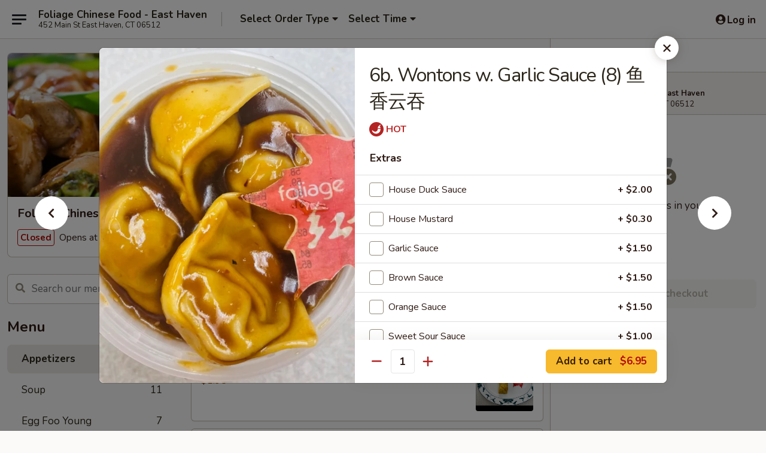

--- FILE ---
content_type: text/html; charset=UTF-8
request_url: https://www.foliageeasthaven.com/order/main/appetizers/6b-wontons-w-garlic-sauce-8
body_size: 45260
content:
<!DOCTYPE html>

<html class="no-js css-scroll" lang="en">
	<head>
		<meta charset="utf-8" />
		<meta http-equiv="X-UA-Compatible" content="IE=edge,chrome=1" />

				<title>Foliage Chinese Food - East Haven | 6b. Wontons w. Garlic Sauce (8) 鱼香云吞 | Appetizers</title>
		<meta name="description" content="Order online for delivery and takeout: 6b. Wontons w. Garlic Sauce (8) 鱼香云吞 from Foliage Chinese Food - East Haven. Serving the best Chinese in East Haven, CT." />		<meta name="keywords" content="foliage chinese food, foliage chinese restaurant, foliage east haven, foliage chinese, foliage chinese east haven, foliage chinese menu, east haven chinese delivery, east haven chinese food, east haven chinese restaurants, chinese delivery, best chinese food in east haven, chinese restaurants in east haven, chinese restaurants near me, chinese food near me, east haven chinese takeout" />		<meta name="viewport" content="width=device-width, initial-scale=1.0">

		<meta property="og:type" content="website">
		<meta property="og:title" content="Foliage Chinese Food - East Haven | 6b. Wontons w. Garlic Sauce (8) 鱼香云吞 | Appetizers">
		<meta property="og:description" content="Order online for delivery and takeout: 6b. Wontons w. Garlic Sauce (8) 鱼香云吞 from Foliage Chinese Food - East Haven. Serving the best Chinese in East Haven, CT.">

		<meta name="twitter:card" content="summary_large_image">
		<meta name="twitter:title" content="Foliage Chinese Food - East Haven | 6b. Wontons w. Garlic Sauce (8) 鱼香云吞 | Appetizers">
		<meta name="twitter:description" content="Order online for delivery and takeout: 6b. Wontons w. Garlic Sauce (8) 鱼香云吞 from Foliage Chinese Food - East Haven. Serving the best Chinese in East Haven, CT.">
					<meta property="og:image" content="https://imagedelivery.net/9lr8zq_Jvl7h6OFWqEi9IA/c17b6e3b-970a-4155-1d20-143dfdca1600/public" />
			<meta name="twitter:image" content="https://imagedelivery.net/9lr8zq_Jvl7h6OFWqEi9IA/c17b6e3b-970a-4155-1d20-143dfdca1600/public" />
		
		<meta name="apple-mobile-web-app-status-bar-style" content="black">
		<meta name="mobile-web-app-capable" content="yes">
					<link rel="canonical" href="https://www.foliageeasthaven.com/order/main/appetizers/6b-wontons-w-garlic-sauce-8"/>
						<link rel="shortcut icon" href="https://imagedelivery.net/9lr8zq_Jvl7h6OFWqEi9IA/387bcbdf-afd0-42b5-630e-fb8380967d00/public" type="image/png" />
			
		<link type="text/css" rel="stylesheet" href="/min/g=css4.0&amp;1768421684" />
		<link rel="stylesheet" href="//ajax.googleapis.com/ajax/libs/jqueryui/1.10.1/themes/base/minified/jquery-ui.min.css" />
		<link href='//fonts.googleapis.com/css?family=Open+Sans:400italic,400,700' rel='stylesheet' type='text/css' />
		<script src="https://kit.fontawesome.com/a4edb6363d.js" crossorigin="anonymous"></script>

		<style>
								.home_hero, .menu_hero{ background-image: url(https://imagedelivery.net/9lr8zq_Jvl7h6OFWqEi9IA/3120b879-2d89-40e5-f1ba-5d20659b8000/public); }
					@media
					(-webkit-min-device-pixel-ratio: 1.25),
					(min-resolution: 120dpi){
						/* Retina header*/
						.home_hero, .menu_hero{ background-image: url(https://imagedelivery.net/9lr8zq_Jvl7h6OFWqEi9IA/a086608d-46f9-41d3-af3c-a8aca0537600/public); }
					}
															/*body{  } */

					
		</style>

		<style type="text/css">div.menuItem_2204065, li.menuItem_2204065, div.menuItem_2204066, li.menuItem_2204066, div.menuItem_2204067, li.menuItem_2204067, div.menuItem_2204068, li.menuItem_2204068, div.menuItem_2204069, li.menuItem_2204069, div.menuItem_2204070, li.menuItem_2204070, div.menuItem_2204071, li.menuItem_2204071, div.menuItem_2204072, li.menuItem_2204072, div.menuItem_2204073, li.menuItem_2204073, div.menuItem_2204074, li.menuItem_2204074, div.menuItem_2204075, li.menuItem_2204075, div.menuItem_2204076, li.menuItem_2204076, div.menuItem_2204077, li.menuItem_2204077, div.menuItem_2204078, li.menuItem_2204078, div.menuItem_2204079, li.menuItem_2204079, div.menuItem_2204080, li.menuItem_2204080, div.menuItem_2204081, li.menuItem_2204081, div.menuItem_2204082, li.menuItem_2204082, div.menuItem_2204083, li.menuItem_2204083, div.menuItem_2204084, li.menuItem_2204084, div.menuItem_2204085, li.menuItem_2204085, div.menuItem_2204086, li.menuItem_2204086, div.menuItem_2204087, li.menuItem_2204087, div.menuItem_2204088, li.menuItem_2204088, div.menuItem_2204089, li.menuItem_2204089, div.menuItem_2204090, li.menuItem_2204090, div.menuItem_2204091, li.menuItem_2204091, div.menuItem_2204092, li.menuItem_2204092, div.menuItem_2204093, li.menuItem_2204093, div.menuItem_2204094, li.menuItem_2204094, div.menuItem_2204095, li.menuItem_2204095, div.menuItem_2204096, li.menuItem_2204096, div.menuItem_2204097, li.menuItem_2204097, div.menuItem_2204098, li.menuItem_2204098, div.menuItem_2204099, li.menuItem_2204099, div.menuItem_2204100, li.menuItem_2204100, div.menuItem_2204101, li.menuItem_2204101, div.menuItem_2204102, li.menuItem_2204102, div.menuItem_2204103, li.menuItem_2204103, div.menuItem_2411517, li.menuItem_2411517, div.menuItem_2411518, li.menuItem_2411518, div.menuItem_2411519, li.menuItem_2411519, div.menuItem_2411521, li.menuItem_2411521, div.menuItem_2411595, li.menuItem_2411595, div.menuItem_2411596, li.menuItem_2411596 {display:none !important;}</style><script type="text/javascript">window.UNAVAILABLE_MENU_IDS = [2204065,2204066,2204067,2204068,2204069,2204070,2204071,2204072,2204073,2204074,2204075,2204076,2204077,2204078,2204079,2204080,2204081,2204082,2204083,2204084,2204085,2204086,2204087,2204088,2204089,2204090,2204091,2204092,2204093,2204094,2204095,2204096,2204097,2204098,2204099,2204100,2204101,2204102,2204103,2411517,2411518,2411519,2411521,2411595,2411596]</script>
		<script type="text/javascript">
			var UrlTag = "foliageeasthaven";
			var template = 'defaultv4';
			var formname = 'ordering3';
			var menulink = 'https://www.foliageeasthaven.com/order/main';
			var checkoutlink = 'https://www.foliageeasthaven.com/checkout';
		</script>
		<script>
			/* http://writing.colin-gourlay.com/safely-using-ready-before-including-jquery/ */
			(function(w,d,u){w.readyQ=[];w.bindReadyQ=[];function p(x,y){if(x=="ready"){w.bindReadyQ.push(y);}else{w.readyQ.push(x);}};var a={ready:p,bind:p};w.$=w.jQuery=function(f){if(f===d||f===u){return a}else{p(f)}}})(window,document)
		</script>

		<script type="application/ld+json">{
    "@context": "http://schema.org",
    "@type": "Menu",
    "url": "https://www.foliageeasthaven.com/order/main",
    "mainEntityOfPage": "https://www.foliageeasthaven.com/order/main",
    "inLanguage": "English",
    "name": "Main",
    "description": "Please note: requests for additional items or special preparation may incur an <b>extra charge</b> not calculated on your online order.",
    "hasMenuSection": [
        {
            "@type": "MenuSection",
            "url": "https://www.foliageeasthaven.com/order/main/appetizers",
            "name": "Appetizers",
            "hasMenuItem": [
                {
                    "@type": "MenuItem",
                    "name": "6b. Wontons w. Garlic Sauce (8) \u9c7c\u9999\u4e91\u541e",
                    "url": "https://www.foliageeasthaven.com/order/main/appetizers/6b-wontons-w-garlic-sauce-8",
                    "image": "https://imagedelivery.net/9lr8zq_Jvl7h6OFWqEi9IA/14e6d8a8-d3ae-4e49-e105-a00ce8de5c00/public"
                }
            ]
        }
    ]
}</script>
<!-- Google Tag Manager -->
<script>
	window.dataLayer = window.dataLayer || [];
	let data = {
		account: 'foliageeasthaven',
		context: 'direct',
		templateVersion: 4,
		rid: 66	}
		dataLayer.push(data);
	(function(w,d,s,l,i){w[l]=w[l]||[];w[l].push({'gtm.start':
		new Date().getTime(),event:'gtm.js'});var f=d.getElementsByTagName(s)[0],
		j=d.createElement(s),dl=l!='dataLayer'?'&l='+l:'';j.async=true;j.src=
		'https://www.googletagmanager.com/gtm.js?id='+i+dl;f.parentNode.insertBefore(j,f);
		})(window,document,'script','dataLayer','GTM-K9P93M');

	function gtag() { dataLayer.push(arguments); }
</script>

			<script async src="https://www.googletagmanager.com/gtag/js?id=G-D16W1VX2C7"></script>
	
	<script>
		
		gtag('js', new Date());

		
					gtag('config', "G-D16W1VX2C7");
			</script>
		<link href="https://fonts.googleapis.com/css?family=Open+Sans:400,600,700|Nunito:400,700" rel="stylesheet" />
	</head>

	<body
		data-event-on:customer_registered="window.location.reload()"
		data-event-on:customer_logged_in="window.location.reload()"
		data-event-on:customer_logged_out="window.location.reload()"
	>
		<a class="skip-to-content-link" href="#main">Skip to content</a>
				<!-- Google Tag Manager (noscript) -->
		<noscript><iframe src="https://www.googletagmanager.com/ns.html?id=GTM-K9P93M" height="0" width="0" style="display:none;visibility:hidden"></iframe></noscript>
		<!-- End Google Tag Manager (noscript) -->
						<!-- wrapper starts -->
		<div class="wrapper">
			<div style="grid-area: header-announcements">
				<div id="upgradeBrowserBanner" class="alert alert-warning mb-0 rounded-0 py-4" style="display:none;">
	<div class="alert-icon"><i class="fas fa-warning" aria-hidden="true"></i></div>
	<div>
		<strong>We're sorry, but the Web browser you are using is not supported.</strong> <br/> Please upgrade your browser or try a different one to use this Website. Supported browsers include:<br/>
		<ul class="list-unstyled">
			<li class="mt-2"><a href="https://www.google.com/chrome" target="_blank" rel="noopener noreferrer" class="simple-link"><i class="fab fa-chrome"></i> Chrome</a></li>
			<li class="mt-2"><a href="https://www.mozilla.com/firefox/upgrade.html" target="_blank" rel="noopener noreferrer" class="simple-link"><i class="fab fa-firefox"></i> Firefox</a></li>
			<li class="mt-2"><a href="https://www.microsoft.com/en-us/windows/microsoft-edge" target="_blank" rel="noopener noreferrer" class="simple-link"><i class="fab fa-edge"></i> Edge</a></li>
			<li class="mt-2"><a href="http://www.apple.com/safari/" target="_blank" rel="noopener noreferrer" class="simple-link"><i class="fab fa-safari"></i> Safari</a></li>
		</ul>
	</div>
</div>
<script>
	var ua = navigator.userAgent;
	var match = ua.match(/Firefox\/([0-9]+)\./);
	var firefoxVersion = match ? parseInt(match[1]) : 1000;
	var match = ua.match(/Chrome\/([0-9]+)\./);
	var chromeVersion = match ? parseInt(match[1]) : 1000;
	var isIE = ua.indexOf('MSIE') > -1 || ua.indexOf('Trident') > -1;
	var upgradeBrowserBanner = document.getElementById('upgradeBrowserBanner');
	var isMatchesSupported = typeof(upgradeBrowserBanner.matches)!="undefined";
	var isEntriesSupported = typeof(Object.entries)!="undefined";
	//Safari version is verified with isEntriesSupported
	if (isIE || !isMatchesSupported || !isEntriesSupported || firefoxVersion <= 46 || chromeVersion <= 53) {
		upgradeBrowserBanner.style.display = 'flex';
	}
</script>				
				<!-- get closed sign if applicable. -->
				
				
							</div>

						<div class="headerAndWtype" style="grid-area: header">
				<!-- Header Starts -->
				<header class="header">
										<div class="d-flex flex-column align-items-start flex-md-row align-items-md-center">
												<div class="logo_name_alt flex-shrink-0 d-flex align-items-center align-self-stretch pe-6 pe-md-0">
							
	<button
		type="button"
		class="eds_button btn btn-outline eds_button--shape-default eds_menu_button"
		data-bs-toggle="offcanvas" data-bs-target="#side-menu" aria-controls="side-menu" aria-label="Main menu"	><span aria-hidden="true"></span> <span aria-hidden="true"></span> <span aria-hidden="true"></span></button>

	
							<div class="d-flex flex-column align-items-center mx-auto align-items-md-start mx-md-0">
								<a
									class="eds-display-text-title-xs text-truncate title-container"
									href="https://www.foliageeasthaven.com"
								>
									Foliage Chinese Food - East Haven								</a>

																	<span class="eds-copy-text-s-regular text-center text-md-start address-container" title="452 Main St East Haven, CT 06512">
										452 Main St East Haven, CT 06512									</span>
															</div>
						</div>

																			<div class="eds-display-text-title-s d-none d-md-block border-start mx-4" style="width: 0">&nbsp;</div>

							<div class="header_order_options d-flex align-items-center  w-100 p-2p5 p-md-0">
																<div class="what">
									<button
	type="button"
	class="border-0 bg-transparent text-start"
	data-bs-toggle="modal"
	data-bs-target="#modal-order-options"
	aria-expanded="false"
	style="min-height: 44px"
>
	<div class="d-flex align-items-baseline gap-2">
		<div class="otype-name-label eds-copy-text-l-bold text-truncate" style="flex: 1" data-order-type-label>
			Select Order Type		</div>

		<i class="fa fa-fw fa-caret-down"></i>
	</div>

	<div
		class="otype-picker-label otype-address-label eds-interface-text-m-regular text-truncate hidden"
	>
			</div>
</button>

<script>
	$(function() {
		var $autoCompleteInputs = $('[data-autocomplete-address]');
		if ($autoCompleteInputs && $autoCompleteInputs.length) {
			$autoCompleteInputs.each(function() {
				let $input = $(this);
				let $deliveryAddressContainer = $input.parents('.deliveryAddressContainer').first();
				$input.autocomplete({
					source   : addressAC,
					minLength: 3,
					delay    : 300,
					select   : function(event, ui) {
						$.getJSON('/' + UrlTag + '/?form=addresslookup', {
							id: ui.item.id,
						}, function(data) {
							let location = data
							if (location.address.street.endsWith('Trl')) {
								location.address.street = location.address.street.replace('Trl', 'Trail')
							}
							let autoCompleteSuccess = $input.data('autocomplete-success');
							if (autoCompleteSuccess) {
								let autoCompleteSuccessFunction = window[autoCompleteSuccess];
								if (typeof autoCompleteSuccessFunction == "function") {
									autoCompleteSuccessFunction(location);
								}
							}

							let address = location.address

							$('#add-address-city, [data-autocompleted-city]').val(address.city)
							$('#add-address-state, [data-autocompleted-state]').val(address.stateCode)
							$('#add-address-zip, [data-autocompleted-zip]').val(address.postalCode)
							$('#add-address-latitude, [data-autocompleted-latitude]').val(location.position.lat)
							$('#add-address-longitude, [data-autocompleted-longitude]').val(location.position.lng)
							let streetAddress = (address.houseNumber || '') + ' ' + (address.street || '');
							$('#street-address-1, [data-autocompleted-street-address]').val(streetAddress)
							validateAddress($deliveryAddressContainer);
						})
					},
				})
				$input.attr('autocomplete', 'street-address')
			});
		}

		// autocomplete using Address autocomplete
		// jquery autocomplete needs 2 fields: title and value
		// id holds the LocationId which can be used at a later stage to get the coordinate of the selected choice
		function addressAC(query, callback) {
			//we don't actually want to search until they've entered the street number and at least one character
			words = query.term.trim().split(' ')
			if (words.length < 2) {
				return false
			}

			$.getJSON('/' + UrlTag + '/?form=addresssuggest', { q: query.term }, function(data) {
				var addresses = data.items
				addresses = addresses.map(addr => {
					if ((addr.address.label || '').endsWith('Trl')) {
						addr.address.label = addr.address.label.replace('Trl', 'Trail')
					}
					let streetAddress = (addr.address.label || '')
					return {
						label: streetAddress,
						value: streetAddress,
						id   : addr.id,
					}
				})

				return callback(addresses)
			})
		}

				$('[data-address-from-current-loc]').on('click', function(e) {
			let $streetAddressContainer = $(this).parents('.street-address-container').first();
			let $deliveryAddressContainer = $(this).parents('.deliveryAddressContainer').first();
			e.preventDefault();
			if(navigator.geolocation) {
				navigator.geolocation.getCurrentPosition(position => {
					$.getJSON('/' + UrlTag + '/?form=addresssuggest', {
						at: position.coords.latitude + "," + position.coords.longitude
					}, function(data) {
						let location = data.items[0];
						let address = location.address
						$streetAddressContainer.find('.input-street-address').val((address.houseNumber ? address.houseNumber : '') + ' ' + (address.street ? address.street : ''));
						$('#add-address-city').val(address.city ? address.city : '');
						$('#add-address-state').val(address.state ? address.state : '');
						$('#add-address-zip').val(address.postalCode ? address.postalCode : '');
						$('#add-address-latitude').val(location.position.lat ? location.position.lat : '');
						$('#add-address-longitude').val(location.position.lng ? location.position.lng : '');
						validateAddress($deliveryAddressContainer, 0);
					});
				});
			} else {
				alert("Geolocation is not supported by this browser!");
			}
		});
	});

	function autoCompleteSuccess(location)
	{
		if (location && location.address) {
			let address = location.address

			let streetAddress = (address.houseNumber || '') + ' ' + (address.street || '');
			$.ajax({
				url: '/' + UrlTag + '/?form=saveformfields',
				data: {
					'param_full~address_s_n_255': streetAddress + ', ' + address.city + ', ' + address.state,
					'param_street~address_s_n_255': streetAddress,
					'param_city_s_n_90': address.city,
					'param_state_s_n_2': address.state,
					'param_zip~code_z_n_10': address.postalCode,
				}
			});
		}
	}
</script>
								</div>

																									<div class="when showcheck_parent">
																				<div class="ordertimetypes ">
	<button
		type="button"
		class="border-0 bg-transparent text-start loadable-content"
		data-bs-toggle="modal"
		data-bs-target="#modal-order-time"
		aria-expanded="false"
		style="min-height: 44px"
		data-change-label-to-later-date
	>
		<div class="d-flex align-items-baseline gap-2">
			<div class="eds-copy-text-l-bold text-truncate flex-fill" data-otype-time-day>
								Select Time			</div>

			<i class="fa fa-fw fa-caret-down"></i>
		</div>

		<div
			class="otype-picker-label otype-picker-time eds-interface-text-m-regular text-truncate hidden"
			data-otype-time
		>
			Later		</div>
	</button>
</div>
									</div>
															</div>
						
												<div class="position-absolute top-0 end-0 pe-2 py-2p5">
							
	<div id="login-status" >
					
	<button
		type="button"
		class="eds_button btn btn-outline eds_button--shape-default px-2 text-nowrap"
		aria-label="Log in" style="color: currentColor" data-bs-toggle="modal" data-bs-target="#login-modal"	><i
		class="eds_icon fa fa-lg fa-fw fa-user-circle d-block d-lg-none"
		style="font-family: &quot;Font Awesome 5 Pro&quot;; "	></i>

	 <div class="d-none d-lg-flex align-items-baseline gap-2">
	<i
		class="eds_icon fa fa-fw fa-user-circle"
		style="font-family: &quot;Font Awesome 5 Pro&quot;; "	></i>

	<div class="profile-container text-truncate">Log in</div></div></button>

				</div>

							</div>
					</div>

															
	<aside		data-eds-id="696f0dd1b77b8"
		class="eds_side_menu offcanvas offcanvas-start text-dark "
		tabindex="-1"
				id="side-menu" data-event-on:menu_selected="this.dispatchEvent(new CustomEvent('eds.hide'))" data-event-on:category_selected="this.dispatchEvent(new CustomEvent('eds.hide'))"	>
		
		<div class="eds_side_menu-body offcanvas-body d-flex flex-column p-0 css-scroll">
										<div
					class="eds_side_menu-close position-absolute top-0 end-0 pt-3 pe-3 "
					style="z-index: 1"
				>
					
	<button
		type="button"
		class="eds_button btn btn-outline-secondary eds_button--shape-circle"
		data-bs-dismiss="offcanvas" data-bs-target="[data-eds-id=&quot;696f0dd1b77b8&quot;]" aria-label="Close"	><i
		class="eds_icon fa fa-fw fa-close"
		style="font-family: &quot;Font Awesome 5 Pro&quot;; "	></i></button>

					</div>
			
			<div class="restaurant-info border-bottom border-light p-3">
							<p class="eds-display-text-title-xs mb-0 me-2 pe-4">Foliage Chinese Food - East Haven</p>

			<div class="eds-copy-text-s-regular me-2 pe-4">
			452 Main St East Haven, CT 06512		</div>
						</div>

																	
	<div class="border-bottom border-light p-3">
		
		
			<details
				class="eds_list eds_list--border-none" open				data-menu-id="17247"
									data-event-on:document_ready="this.open = localStorage.getItem('menu-open-17247') !== 'false'"
										onclick="localStorage.setItem('menu-open-17247', !this.open)"
							>
									<summary class="eds-copy-text-l-regular list-unstyled rounded-3 mb-1 " tabindex="0">
						<h2 class="eds-display-text-title-m m-0 p-0">
															
	<i
		class="eds_icon fas fa-fw fa-chevron-right"
		style="font-family: &quot;Font Awesome 5 Pro&quot;; "	></i>

															Menu
						</h2>
					</summary>
										<div class="mb-3"></div>
				
																		
									<a
						class="eds_list-item eds-copy-text-l-regular list-unstyled rounded-3 mb-1 px-3 px-lg-4 py-2p5 d-flex active"
						data-event-on:category_pinned="(category) => $(this).toggleClass('active', category.id === '228473')"
						href="https://www.foliageeasthaven.com/order/main/appetizers"
						onclick="if (!event.ctrlKey) {
							const currentMenuIsActive = true || $(this).closest('details').find('summary').hasClass('active');
							if (currentMenuIsActive) {
								app.event.emit('category_selected', { id: '228473' });
							} else {
								app.event.emit('menu_selected', { menu_id: '17247', menu_description: &quot;Please note: requests for additional items or special preparation may incur an &lt;b&gt;extra charge&lt;\/b&gt; not calculated on your online order.&quot;, category_id: '228473' });
							}
															return false;
													}"
					>
						Appetizers													<span class="ms-auto">27</span>
											</a>
									<a
						class="eds_list-item eds-copy-text-l-regular list-unstyled rounded-3 mb-1 px-3 px-lg-4 py-2p5 d-flex "
						data-event-on:category_pinned="(category) => $(this).toggleClass('active', category.id === '228474')"
						href="https://www.foliageeasthaven.com/order/main/soup"
						onclick="if (!event.ctrlKey) {
							const currentMenuIsActive = true || $(this).closest('details').find('summary').hasClass('active');
							if (currentMenuIsActive) {
								app.event.emit('category_selected', { id: '228474' });
							} else {
								app.event.emit('menu_selected', { menu_id: '17247', menu_description: &quot;Please note: requests for additional items or special preparation may incur an &lt;b&gt;extra charge&lt;\/b&gt; not calculated on your online order.&quot;, category_id: '228474' });
							}
															return false;
													}"
					>
						Soup													<span class="ms-auto">11</span>
											</a>
									<a
						class="eds_list-item eds-copy-text-l-regular list-unstyled rounded-3 mb-1 px-3 px-lg-4 py-2p5 d-flex "
						data-event-on:category_pinned="(category) => $(this).toggleClass('active', category.id === '228480')"
						href="https://www.foliageeasthaven.com/order/main/egg-foo-young"
						onclick="if (!event.ctrlKey) {
							const currentMenuIsActive = true || $(this).closest('details').find('summary').hasClass('active');
							if (currentMenuIsActive) {
								app.event.emit('category_selected', { id: '228480' });
							} else {
								app.event.emit('menu_selected', { menu_id: '17247', menu_description: &quot;Please note: requests for additional items or special preparation may incur an &lt;b&gt;extra charge&lt;\/b&gt; not calculated on your online order.&quot;, category_id: '228480' });
							}
															return false;
													}"
					>
						Egg Foo Young													<span class="ms-auto">7</span>
											</a>
									<a
						class="eds_list-item eds-copy-text-l-regular list-unstyled rounded-3 mb-1 px-3 px-lg-4 py-2p5 d-flex "
						data-event-on:category_pinned="(category) => $(this).toggleClass('active', category.id === '228476')"
						href="https://www.foliageeasthaven.com/order/main/lo-mein"
						onclick="if (!event.ctrlKey) {
							const currentMenuIsActive = true || $(this).closest('details').find('summary').hasClass('active');
							if (currentMenuIsActive) {
								app.event.emit('category_selected', { id: '228476' });
							} else {
								app.event.emit('menu_selected', { menu_id: '17247', menu_description: &quot;Please note: requests for additional items or special preparation may incur an &lt;b&gt;extra charge&lt;\/b&gt; not calculated on your online order.&quot;, category_id: '228476' });
							}
															return false;
													}"
					>
						Lo Mein													<span class="ms-auto">9</span>
											</a>
									<a
						class="eds_list-item eds-copy-text-l-regular list-unstyled rounded-3 mb-1 px-3 px-lg-4 py-2p5 d-flex "
						data-event-on:category_pinned="(category) => $(this).toggleClass('active', category.id === '228479')"
						href="https://www.foliageeasthaven.com/order/main/chop-suey"
						onclick="if (!event.ctrlKey) {
							const currentMenuIsActive = true || $(this).closest('details').find('summary').hasClass('active');
							if (currentMenuIsActive) {
								app.event.emit('category_selected', { id: '228479' });
							} else {
								app.event.emit('menu_selected', { menu_id: '17247', menu_description: &quot;Please note: requests for additional items or special preparation may incur an &lt;b&gt;extra charge&lt;\/b&gt; not calculated on your online order.&quot;, category_id: '228479' });
							}
															return false;
													}"
					>
						Chop Suey													<span class="ms-auto">7</span>
											</a>
									<a
						class="eds_list-item eds-copy-text-l-regular list-unstyled rounded-3 mb-1 px-3 px-lg-4 py-2p5 d-flex "
						data-event-on:category_pinned="(category) => $(this).toggleClass('active', category.id === '228475')"
						href="https://www.foliageeasthaven.com/order/main/fried-rice"
						onclick="if (!event.ctrlKey) {
							const currentMenuIsActive = true || $(this).closest('details').find('summary').hasClass('active');
							if (currentMenuIsActive) {
								app.event.emit('category_selected', { id: '228475' });
							} else {
								app.event.emit('menu_selected', { menu_id: '17247', menu_description: &quot;Please note: requests for additional items or special preparation may incur an &lt;b&gt;extra charge&lt;\/b&gt; not calculated on your online order.&quot;, category_id: '228475' });
							}
															return false;
													}"
					>
						Fried Rice													<span class="ms-auto">10</span>
											</a>
									<a
						class="eds_list-item eds-copy-text-l-regular list-unstyled rounded-3 mb-1 px-3 px-lg-4 py-2p5 d-flex "
						data-event-on:category_pinned="(category) => $(this).toggleClass('active', category.id === '228478')"
						href="https://www.foliageeasthaven.com/order/main/chow-mein"
						onclick="if (!event.ctrlKey) {
							const currentMenuIsActive = true || $(this).closest('details').find('summary').hasClass('active');
							if (currentMenuIsActive) {
								app.event.emit('category_selected', { id: '228478' });
							} else {
								app.event.emit('menu_selected', { menu_id: '17247', menu_description: &quot;Please note: requests for additional items or special preparation may incur an &lt;b&gt;extra charge&lt;\/b&gt; not calculated on your online order.&quot;, category_id: '228478' });
							}
															return false;
													}"
					>
						Chow Mein													<span class="ms-auto">7</span>
											</a>
									<a
						class="eds_list-item eds-copy-text-l-regular list-unstyled rounded-3 mb-1 px-3 px-lg-4 py-2p5 d-flex "
						data-event-on:category_pinned="(category) => $(this).toggleClass('active', category.id === '228477')"
						href="https://www.foliageeasthaven.com/order/main/mei-fun-chow-fun"
						onclick="if (!event.ctrlKey) {
							const currentMenuIsActive = true || $(this).closest('details').find('summary').hasClass('active');
							if (currentMenuIsActive) {
								app.event.emit('category_selected', { id: '228477' });
							} else {
								app.event.emit('menu_selected', { menu_id: '17247', menu_description: &quot;Please note: requests for additional items or special preparation may incur an &lt;b&gt;extra charge&lt;\/b&gt; not calculated on your online order.&quot;, category_id: '228477' });
							}
															return false;
													}"
					>
						Mei Fun / Chow Fun													<span class="ms-auto">14</span>
											</a>
									<a
						class="eds_list-item eds-copy-text-l-regular list-unstyled rounded-3 mb-1 px-3 px-lg-4 py-2p5 d-flex "
						data-event-on:category_pinned="(category) => $(this).toggleClass('active', category.id === '228485')"
						href="https://www.foliageeasthaven.com/order/main/vegetables"
						onclick="if (!event.ctrlKey) {
							const currentMenuIsActive = true || $(this).closest('details').find('summary').hasClass('active');
							if (currentMenuIsActive) {
								app.event.emit('category_selected', { id: '228485' });
							} else {
								app.event.emit('menu_selected', { menu_id: '17247', menu_description: &quot;Please note: requests for additional items or special preparation may incur an &lt;b&gt;extra charge&lt;\/b&gt; not calculated on your online order.&quot;, category_id: '228485' });
							}
															return false;
													}"
					>
						Vegetables													<span class="ms-auto">13</span>
											</a>
									<a
						class="eds_list-item eds-copy-text-l-regular list-unstyled rounded-3 mb-1 px-3 px-lg-4 py-2p5 d-flex "
						data-event-on:category_pinned="(category) => $(this).toggleClass('active', category.id === '228481')"
						href="https://www.foliageeasthaven.com/order/main/pork"
						onclick="if (!event.ctrlKey) {
							const currentMenuIsActive = true || $(this).closest('details').find('summary').hasClass('active');
							if (currentMenuIsActive) {
								app.event.emit('category_selected', { id: '228481' });
							} else {
								app.event.emit('menu_selected', { menu_id: '17247', menu_description: &quot;Please note: requests for additional items or special preparation may incur an &lt;b&gt;extra charge&lt;\/b&gt; not calculated on your online order.&quot;, category_id: '228481' });
							}
															return false;
													}"
					>
						Pork													<span class="ms-auto">14</span>
											</a>
									<a
						class="eds_list-item eds-copy-text-l-regular list-unstyled rounded-3 mb-1 px-3 px-lg-4 py-2p5 d-flex "
						data-event-on:category_pinned="(category) => $(this).toggleClass('active', category.id === '228482')"
						href="https://www.foliageeasthaven.com/order/main/poultry"
						onclick="if (!event.ctrlKey) {
							const currentMenuIsActive = true || $(this).closest('details').find('summary').hasClass('active');
							if (currentMenuIsActive) {
								app.event.emit('category_selected', { id: '228482' });
							} else {
								app.event.emit('menu_selected', { menu_id: '17247', menu_description: &quot;Please note: requests for additional items or special preparation may incur an &lt;b&gt;extra charge&lt;\/b&gt; not calculated on your online order.&quot;, category_id: '228482' });
							}
															return false;
													}"
					>
						Poultry													<span class="ms-auto">20</span>
											</a>
									<a
						class="eds_list-item eds-copy-text-l-regular list-unstyled rounded-3 mb-1 px-3 px-lg-4 py-2p5 d-flex "
						data-event-on:category_pinned="(category) => $(this).toggleClass('active', category.id === '228483')"
						href="https://www.foliageeasthaven.com/order/main/beef"
						onclick="if (!event.ctrlKey) {
							const currentMenuIsActive = true || $(this).closest('details').find('summary').hasClass('active');
							if (currentMenuIsActive) {
								app.event.emit('category_selected', { id: '228483' });
							} else {
								app.event.emit('menu_selected', { menu_id: '17247', menu_description: &quot;Please note: requests for additional items or special preparation may incur an &lt;b&gt;extra charge&lt;\/b&gt; not calculated on your online order.&quot;, category_id: '228483' });
							}
															return false;
													}"
					>
						Beef													<span class="ms-auto">19</span>
											</a>
									<a
						class="eds_list-item eds-copy-text-l-regular list-unstyled rounded-3 mb-1 px-3 px-lg-4 py-2p5 d-flex "
						data-event-on:category_pinned="(category) => $(this).toggleClass('active', category.id === '228484')"
						href="https://www.foliageeasthaven.com/order/main/seafood"
						onclick="if (!event.ctrlKey) {
							const currentMenuIsActive = true || $(this).closest('details').find('summary').hasClass('active');
							if (currentMenuIsActive) {
								app.event.emit('category_selected', { id: '228484' });
							} else {
								app.event.emit('menu_selected', { menu_id: '17247', menu_description: &quot;Please note: requests for additional items or special preparation may incur an &lt;b&gt;extra charge&lt;\/b&gt; not calculated on your online order.&quot;, category_id: '228484' });
							}
															return false;
													}"
					>
						Seafood													<span class="ms-auto">16</span>
											</a>
									<a
						class="eds_list-item eds-copy-text-l-regular list-unstyled rounded-3 mb-1 px-3 px-lg-4 py-2p5 d-flex "
						data-event-on:category_pinned="(category) => $(this).toggleClass('active', category.id === '228486')"
						href="https://www.foliageeasthaven.com/order/main/gourmet-specialties"
						onclick="if (!event.ctrlKey) {
							const currentMenuIsActive = true || $(this).closest('details').find('summary').hasClass('active');
							if (currentMenuIsActive) {
								app.event.emit('category_selected', { id: '228486' });
							} else {
								app.event.emit('menu_selected', { menu_id: '17247', menu_description: &quot;Please note: requests for additional items or special preparation may incur an &lt;b&gt;extra charge&lt;\/b&gt; not calculated on your online order.&quot;, category_id: '228486' });
							}
															return false;
													}"
					>
						Gourmet Specialties													<span class="ms-auto">15</span>
											</a>
									<a
						class="eds_list-item eds-copy-text-l-regular list-unstyled rounded-3 mb-1 px-3 px-lg-4 py-2p5 d-flex "
						data-event-on:category_pinned="(category) => $(this).toggleClass('active', category.id === '228487')"
						href="https://www.foliageeasthaven.com/order/main/chefs-specialties"
						onclick="if (!event.ctrlKey) {
							const currentMenuIsActive = true || $(this).closest('details').find('summary').hasClass('active');
							if (currentMenuIsActive) {
								app.event.emit('category_selected', { id: '228487' });
							} else {
								app.event.emit('menu_selected', { menu_id: '17247', menu_description: &quot;Please note: requests for additional items or special preparation may incur an &lt;b&gt;extra charge&lt;\/b&gt; not calculated on your online order.&quot;, category_id: '228487' });
							}
															return false;
													}"
					>
						Chef's Specialties													<span class="ms-auto">9</span>
											</a>
									<a
						class="eds_list-item eds-copy-text-l-regular list-unstyled rounded-3 mb-1 px-3 px-lg-4 py-2p5 d-flex "
						data-event-on:category_pinned="(category) => $(this).toggleClass('active', category.id === '228488')"
						href="https://www.foliageeasthaven.com/order/main/combination-plates"
						onclick="if (!event.ctrlKey) {
							const currentMenuIsActive = true || $(this).closest('details').find('summary').hasClass('active');
							if (currentMenuIsActive) {
								app.event.emit('category_selected', { id: '228488' });
							} else {
								app.event.emit('menu_selected', { menu_id: '17247', menu_description: &quot;Please note: requests for additional items or special preparation may incur an &lt;b&gt;extra charge&lt;\/b&gt; not calculated on your online order.&quot;, category_id: '228488' });
							}
															return false;
													}"
					>
						Combination Plates													<span class="ms-auto">35</span>
											</a>
									<a
						class="eds_list-item eds-copy-text-l-regular list-unstyled rounded-3 mb-1 px-3 px-lg-4 py-2p5 d-flex "
						data-event-on:category_pinned="(category) => $(this).toggleClass('active', category.id === '253564')"
						href="https://www.foliageeasthaven.com/order/main/special-combination"
						onclick="if (!event.ctrlKey) {
							const currentMenuIsActive = true || $(this).closest('details').find('summary').hasClass('active');
							if (currentMenuIsActive) {
								app.event.emit('category_selected', { id: '253564' });
							} else {
								app.event.emit('menu_selected', { menu_id: '17247', menu_description: &quot;Please note: requests for additional items or special preparation may incur an &lt;b&gt;extra charge&lt;\/b&gt; not calculated on your online order.&quot;, category_id: '253564' });
							}
															return false;
													}"
					>
						Special Combination													<span class="ms-auto">8</span>
											</a>
									<a
						class="eds_list-item eds-copy-text-l-regular list-unstyled rounded-3 mb-1 px-3 px-lg-4 py-2p5 d-flex "
						data-event-on:category_pinned="(category) => $(this).toggleClass('active', category.id === '228489')"
						href="https://www.foliageeasthaven.com/order/main/health-food-section"
						onclick="if (!event.ctrlKey) {
							const currentMenuIsActive = true || $(this).closest('details').find('summary').hasClass('active');
							if (currentMenuIsActive) {
								app.event.emit('category_selected', { id: '228489' });
							} else {
								app.event.emit('menu_selected', { menu_id: '17247', menu_description: &quot;Please note: requests for additional items or special preparation may incur an &lt;b&gt;extra charge&lt;\/b&gt; not calculated on your online order.&quot;, category_id: '228489' });
							}
															return false;
													}"
					>
						Health Food Section													<span class="ms-auto">10</span>
											</a>
									<a
						class="eds_list-item eds-copy-text-l-regular list-unstyled rounded-3 mb-1 px-3 px-lg-4 py-2p5 d-flex "
						data-event-on:category_pinned="(category) => $(this).toggleClass('active', category.id === '228491')"
						href="https://www.foliageeasthaven.com/order/main/side-orders"
						onclick="if (!event.ctrlKey) {
							const currentMenuIsActive = true || $(this).closest('details').find('summary').hasClass('active');
							if (currentMenuIsActive) {
								app.event.emit('category_selected', { id: '228491' });
							} else {
								app.event.emit('menu_selected', { menu_id: '17247', menu_description: &quot;Please note: requests for additional items or special preparation may incur an &lt;b&gt;extra charge&lt;\/b&gt; not calculated on your online order.&quot;, category_id: '228491' });
							}
															return false;
													}"
					>
						Side Orders													<span class="ms-auto">12</span>
											</a>
									<a
						class="eds_list-item eds-copy-text-l-regular list-unstyled rounded-3 mb-1 px-3 px-lg-4 py-2p5 d-flex "
						data-event-on:category_pinned="(category) => $(this).toggleClass('active', category.id === '253566')"
						href="https://www.foliageeasthaven.com/order/main/beverages"
						onclick="if (!event.ctrlKey) {
							const currentMenuIsActive = true || $(this).closest('details').find('summary').hasClass('active');
							if (currentMenuIsActive) {
								app.event.emit('category_selected', { id: '253566' });
							} else {
								app.event.emit('menu_selected', { menu_id: '17247', menu_description: &quot;Please note: requests for additional items or special preparation may incur an &lt;b&gt;extra charge&lt;\/b&gt; not calculated on your online order.&quot;, category_id: '253566' });
							}
															return false;
													}"
					>
						Beverages													<span class="ms-auto">14</span>
											</a>
							</details>
		
			</div>

						
																	<nav>
							<ul class="eds_list eds_list--border-none border-bottom">
	<li class="eds_list-item">
		<a class="d-block p-3 " href="https://www.foliageeasthaven.com">
			Home		</a>
	</li>

		
					<li class="eds_list-item">
					<a class="d-block p-3 " href="https://www.foliageeasthaven.com/page/delivery-info" >
						Delivery Info					</a>
				</li>
			
			<li class="eds_list-item">
			<a class="d-block p-3 " href="https://www.foliageeasthaven.com/locationinfo">
				Location &amp; Hours			</a>
		</li>
	
	<li class="eds_list-item">
		<a class="d-block p-3 " href="https://www.foliageeasthaven.com/contact">
			Contact
		</a>
	</li>
</ul>
						</nav>

												<div class="eds-copy-text-s-regular p-3 d-lg-none">
							
<ul class="list-unstyled d-flex gap-2">
						<li><a href="https://www.yelp.com/biz/foliage-chinese-restaurant-east-haven" target="new" aria-label="Opens in new tab" title="Opens in new tab" class="icon" title="Yelp"><i class="fab fa-yelp"></i><span class="sr-only">Yelp</span></a></li>
									<li><a href="https://www.tripadvisor.com/Restaurant_Review-g33768-d414763-Reviews-Foliage-East_Haven_Connecticut.html" target="new" aria-label="Opens in new tab" title="Opens in new tab" class="icon" title="TripAdvisor"><i class="fak fa-tripadvisor"></i><span class="sr-only">TripAdvisor</span></a></li>
				</ul>

<div><a href="http://chinesemenuonline.com">&copy; 2026 Online Ordering by Chinese Menu Online</a></div>
	<div>Discover the top-rated Chinese eateries in East Haven on <a href="https://www.springroll.com" target="_blank" title="Opens in new tab" aria-label="Opens in new tab">Springroll</a></div>

<ul class="list-unstyled mb-0 pt-3">
	<li><a href="https://www.foliageeasthaven.com/reportbug">Technical Support</a></li>
	<li><a href="https://www.foliageeasthaven.com/privacy">Privacy Policy</a></li>
	<li><a href="https://www.foliageeasthaven.com/tos">Terms of Service</a></li>
	<li><a href="https://www.foliageeasthaven.com/accessibility">Accessibility</a></li>
</ul>

This site is protected by reCAPTCHA and the Google <a href="https://policies.google.com/privacy">Privacy Policy</a> and <a href="https://policies.google.com/terms">Terms of Service</a> apply.
						</div>		</div>

		<script>
		{
			const container = document.querySelector('[data-eds-id="696f0dd1b77b8"]');

						['show', 'hide', 'toggle', 'dispose'].forEach((eventName) => {
				container.addEventListener(`eds.${eventName}`, (e) => {
					bootstrap.Offcanvas.getOrCreateInstance(container)[eventName](
						...(Array.isArray(e.detail) ? e.detail : [e.detail])
					);
				});
			});
		}
		</script>
	</aside>

					</header>
			</div>

										<div class="container p-0" style="grid-area: hero">
					<section class="hero">
												<div class="menu_hero backbgbox position-relative" role="img" aria-label="Image of food offered at the restaurant">
									<div class="logo">
		<a class="logo-image" href="https://www.foliageeasthaven.com">
			<img
				src="https://imagedelivery.net/9lr8zq_Jvl7h6OFWqEi9IA/c17b6e3b-970a-4155-1d20-143dfdca1600/public"
				srcset="https://imagedelivery.net/9lr8zq_Jvl7h6OFWqEi9IA/c17b6e3b-970a-4155-1d20-143dfdca1600/public 1x, https://imagedelivery.net/9lr8zq_Jvl7h6OFWqEi9IA/c17b6e3b-970a-4155-1d20-143dfdca1600/public 2x"				alt="Home"
			/>
		</a>
	</div>
						</div>

													<div class="p-3">
								<div class="pb-1">
									<h1 role="heading" aria-level="2" class="eds-display-text-title-s m-0 p-0">Foliage Chinese Food - East Haven</h1>
																	</div>

								<div class="d-sm-flex align-items-baseline">
																			<div class="mt-2">
											
	<span
		class="eds_label eds_label--variant-error eds-interface-text-m-bold me-1 text-nowrap"
			>
		Closed	</span>

	Opens at 11:00AM										</div>
									
									<div class="d-flex gap-2 ms-sm-auto mt-2">
																					
					<a
				class="eds_button btn btn-outline-secondary btn-sm col text-nowrap"
				href="https://www.foliageeasthaven.com/locationinfo?lid=14242"
							>
				
	<i
		class="eds_icon fa fa-fw fa-info-circle"
		style="font-family: &quot;Font Awesome 5 Pro&quot;; "	></i>

	 Store info			</a>
		
												
																					
		<a
			class="eds_button btn btn-outline-secondary btn-sm col d-lg-none text-nowrap"
			href="tel:(203) 469-1732"
					>
			
	<i
		class="eds_icon fa fa-fw fa-phone"
		style="font-family: &quot;Font Awesome 5 Pro&quot;; transform: scale(-1, 1); "	></i>

	 Call us		</a>

												
																			</div>
								</div>
							</div>
											</section>
				</div>
			
						
										<div
					class="fixed_submit d-lg-none hidden pwa-pb-md-down"
					data-event-on:cart_updated="({ items }) => $(this).toggleClass('hidden', !items)"
				>
					<div
						data-async-on-event="order_type_updated, cart_updated"
						data-async-action="https://www.foliageeasthaven.com//ajax/?form=minimum_order_value_warning&component=add_more"
						data-async-method="get"
					>
											</div>

					<div class="p-3">
						<button class="btn btn-primary btn-lg w-100" onclick="app.event.emit('show_cart')">
							View cart							<span
								class="eds-interface-text-m-regular"
								data-event-on:cart_updated="({ items, subtotal }) => {
									$(this).text(`(${items} ${items === 1 ? 'item' : 'items'}, ${subtotal})`);
								}"
							>
								(0 items, $0.00)
							</span>
						</button>
					</div>
				</div>
			
									<!-- Header ends -->
<main class="main_content menucategory_page pb-5" id="main">
	<div class="container">
		
		<div class="row menu_wrapper menu_category_wrapper menu_wrapper--no-menu-tabs">
			<section class="col-xl-4 d-none d-xl-block">
				
				<div id="location-menu" data-event-on:menu_items_loaded="$(this).stickySidebar('updateSticky')">
					
		<form
			method="GET"
			role="search"
			action="https://www.foliageeasthaven.com/search"
			class="d-none d-xl-block mb-4"			novalidate
			onsubmit="if (!this.checkValidity()) event.preventDefault()"
		>
			<div class="position-relative">
				
	<label
		data-eds-id="696f0dd1b8380"
		class="eds_formfield eds_formfield--size-large eds_formfield--variant-primary eds-copy-text-m-regular w-100"
		class="w-100"	>
		
		<div class="position-relative d-flex flex-column">
							<div class="eds_formfield-error eds-interface-text-m-bold" style="order: 1000"></div>
			
							<div class="eds_formfield-icon">
					<i
		class="eds_icon fa fa-fw fa-search"
		style="font-family: &quot;Font Awesome 5 Pro&quot;; "	></i>				</div>
										<input
					type="search"
					class="eds-copy-text-l-regular  "
										placeholder="Search our menu" name="search" autocomplete="off" spellcheck="false" value="" required aria-label="Search our menu" style="padding-right: 4.5rem; padding-left: 2.5rem;"				/>

				
							
			
	<i
		class="eds_icon fa fa-fw eds_formfield-validation"
		style="font-family: &quot;Font Awesome 5 Pro&quot;; "	></i>

	
					</div>

		
		<script>
		{
			const container = document.querySelector('[data-eds-id="696f0dd1b8380"]');
			const input = container.querySelector('input, textarea, select');
			const error = container.querySelector('.eds_formfield-error');

			
						input.addEventListener('eds.validation.reset', () => {
				input.removeAttribute('data-validation');
				input.setCustomValidity('');
				error.innerHTML = '';
			});

						input.addEventListener('eds.validation.hide', () => {
				input.removeAttribute('data-validation');
			});

						input.addEventListener('eds.validation.success', (e) => {
				input.setCustomValidity('');
				input.setAttribute('data-validation', '');
				error.innerHTML = '';
			});

						input.addEventListener('eds.validation.warning', (e) => {
				input.setCustomValidity('');
				input.setAttribute('data-validation', '');
				error.innerHTML = e.detail;
			});

						input.addEventListener('eds.validation.error', (e) => {
				input.setCustomValidity(e.detail);
				input.checkValidity(); 				input.setAttribute('data-validation', '');
			});

			input.addEventListener('invalid', (e) => {
				error.innerHTML = input.validationMessage;
			});

								}
		</script>
	</label>

	
				<div class="position-absolute top-0 end-0">
					
	<button
		type="submit"
		class="eds_button btn btn-outline-secondary btn-sm eds_button--shape-default align-self-baseline rounded-0 rounded-end px-2"
		style="height: 50px; --bs-border-radius: 6px"	>Search</button>

					</div>
			</div>
		</form>

												
	<div >
		
		
			<details
				class="eds_list eds_list--border-none" open				data-menu-id="17247"
							>
									<summary class="eds-copy-text-l-regular list-unstyled rounded-3 mb-1 pe-none" tabindex="0">
						<h2 class="eds-display-text-title-m m-0 p-0">
														Menu
						</h2>
					</summary>
										<div class="mb-3"></div>
				
																		
									<a
						class="eds_list-item eds-copy-text-l-regular list-unstyled rounded-3 mb-1 px-3 px-lg-4 py-2p5 d-flex active"
						data-event-on:category_pinned="(category) => $(this).toggleClass('active', category.id === '228473')"
						href="https://www.foliageeasthaven.com/order/main/appetizers"
						onclick="if (!event.ctrlKey) {
							const currentMenuIsActive = true || $(this).closest('details').find('summary').hasClass('active');
							if (currentMenuIsActive) {
								app.event.emit('category_selected', { id: '228473' });
							} else {
								app.event.emit('menu_selected', { menu_id: '17247', menu_description: &quot;Please note: requests for additional items or special preparation may incur an &lt;b&gt;extra charge&lt;\/b&gt; not calculated on your online order.&quot;, category_id: '228473' });
							}
															return false;
													}"
					>
						Appetizers													<span class="ms-auto">27</span>
											</a>
									<a
						class="eds_list-item eds-copy-text-l-regular list-unstyled rounded-3 mb-1 px-3 px-lg-4 py-2p5 d-flex "
						data-event-on:category_pinned="(category) => $(this).toggleClass('active', category.id === '228474')"
						href="https://www.foliageeasthaven.com/order/main/soup"
						onclick="if (!event.ctrlKey) {
							const currentMenuIsActive = true || $(this).closest('details').find('summary').hasClass('active');
							if (currentMenuIsActive) {
								app.event.emit('category_selected', { id: '228474' });
							} else {
								app.event.emit('menu_selected', { menu_id: '17247', menu_description: &quot;Please note: requests for additional items or special preparation may incur an &lt;b&gt;extra charge&lt;\/b&gt; not calculated on your online order.&quot;, category_id: '228474' });
							}
															return false;
													}"
					>
						Soup													<span class="ms-auto">11</span>
											</a>
									<a
						class="eds_list-item eds-copy-text-l-regular list-unstyled rounded-3 mb-1 px-3 px-lg-4 py-2p5 d-flex "
						data-event-on:category_pinned="(category) => $(this).toggleClass('active', category.id === '228480')"
						href="https://www.foliageeasthaven.com/order/main/egg-foo-young"
						onclick="if (!event.ctrlKey) {
							const currentMenuIsActive = true || $(this).closest('details').find('summary').hasClass('active');
							if (currentMenuIsActive) {
								app.event.emit('category_selected', { id: '228480' });
							} else {
								app.event.emit('menu_selected', { menu_id: '17247', menu_description: &quot;Please note: requests for additional items or special preparation may incur an &lt;b&gt;extra charge&lt;\/b&gt; not calculated on your online order.&quot;, category_id: '228480' });
							}
															return false;
													}"
					>
						Egg Foo Young													<span class="ms-auto">7</span>
											</a>
									<a
						class="eds_list-item eds-copy-text-l-regular list-unstyled rounded-3 mb-1 px-3 px-lg-4 py-2p5 d-flex "
						data-event-on:category_pinned="(category) => $(this).toggleClass('active', category.id === '228476')"
						href="https://www.foliageeasthaven.com/order/main/lo-mein"
						onclick="if (!event.ctrlKey) {
							const currentMenuIsActive = true || $(this).closest('details').find('summary').hasClass('active');
							if (currentMenuIsActive) {
								app.event.emit('category_selected', { id: '228476' });
							} else {
								app.event.emit('menu_selected', { menu_id: '17247', menu_description: &quot;Please note: requests for additional items or special preparation may incur an &lt;b&gt;extra charge&lt;\/b&gt; not calculated on your online order.&quot;, category_id: '228476' });
							}
															return false;
													}"
					>
						Lo Mein													<span class="ms-auto">9</span>
											</a>
									<a
						class="eds_list-item eds-copy-text-l-regular list-unstyled rounded-3 mb-1 px-3 px-lg-4 py-2p5 d-flex "
						data-event-on:category_pinned="(category) => $(this).toggleClass('active', category.id === '228479')"
						href="https://www.foliageeasthaven.com/order/main/chop-suey"
						onclick="if (!event.ctrlKey) {
							const currentMenuIsActive = true || $(this).closest('details').find('summary').hasClass('active');
							if (currentMenuIsActive) {
								app.event.emit('category_selected', { id: '228479' });
							} else {
								app.event.emit('menu_selected', { menu_id: '17247', menu_description: &quot;Please note: requests for additional items or special preparation may incur an &lt;b&gt;extra charge&lt;\/b&gt; not calculated on your online order.&quot;, category_id: '228479' });
							}
															return false;
													}"
					>
						Chop Suey													<span class="ms-auto">7</span>
											</a>
									<a
						class="eds_list-item eds-copy-text-l-regular list-unstyled rounded-3 mb-1 px-3 px-lg-4 py-2p5 d-flex "
						data-event-on:category_pinned="(category) => $(this).toggleClass('active', category.id === '228475')"
						href="https://www.foliageeasthaven.com/order/main/fried-rice"
						onclick="if (!event.ctrlKey) {
							const currentMenuIsActive = true || $(this).closest('details').find('summary').hasClass('active');
							if (currentMenuIsActive) {
								app.event.emit('category_selected', { id: '228475' });
							} else {
								app.event.emit('menu_selected', { menu_id: '17247', menu_description: &quot;Please note: requests for additional items or special preparation may incur an &lt;b&gt;extra charge&lt;\/b&gt; not calculated on your online order.&quot;, category_id: '228475' });
							}
															return false;
													}"
					>
						Fried Rice													<span class="ms-auto">10</span>
											</a>
									<a
						class="eds_list-item eds-copy-text-l-regular list-unstyled rounded-3 mb-1 px-3 px-lg-4 py-2p5 d-flex "
						data-event-on:category_pinned="(category) => $(this).toggleClass('active', category.id === '228478')"
						href="https://www.foliageeasthaven.com/order/main/chow-mein"
						onclick="if (!event.ctrlKey) {
							const currentMenuIsActive = true || $(this).closest('details').find('summary').hasClass('active');
							if (currentMenuIsActive) {
								app.event.emit('category_selected', { id: '228478' });
							} else {
								app.event.emit('menu_selected', { menu_id: '17247', menu_description: &quot;Please note: requests for additional items or special preparation may incur an &lt;b&gt;extra charge&lt;\/b&gt; not calculated on your online order.&quot;, category_id: '228478' });
							}
															return false;
													}"
					>
						Chow Mein													<span class="ms-auto">7</span>
											</a>
									<a
						class="eds_list-item eds-copy-text-l-regular list-unstyled rounded-3 mb-1 px-3 px-lg-4 py-2p5 d-flex "
						data-event-on:category_pinned="(category) => $(this).toggleClass('active', category.id === '228477')"
						href="https://www.foliageeasthaven.com/order/main/mei-fun-chow-fun"
						onclick="if (!event.ctrlKey) {
							const currentMenuIsActive = true || $(this).closest('details').find('summary').hasClass('active');
							if (currentMenuIsActive) {
								app.event.emit('category_selected', { id: '228477' });
							} else {
								app.event.emit('menu_selected', { menu_id: '17247', menu_description: &quot;Please note: requests for additional items or special preparation may incur an &lt;b&gt;extra charge&lt;\/b&gt; not calculated on your online order.&quot;, category_id: '228477' });
							}
															return false;
													}"
					>
						Mei Fun / Chow Fun													<span class="ms-auto">14</span>
											</a>
									<a
						class="eds_list-item eds-copy-text-l-regular list-unstyled rounded-3 mb-1 px-3 px-lg-4 py-2p5 d-flex "
						data-event-on:category_pinned="(category) => $(this).toggleClass('active', category.id === '228485')"
						href="https://www.foliageeasthaven.com/order/main/vegetables"
						onclick="if (!event.ctrlKey) {
							const currentMenuIsActive = true || $(this).closest('details').find('summary').hasClass('active');
							if (currentMenuIsActive) {
								app.event.emit('category_selected', { id: '228485' });
							} else {
								app.event.emit('menu_selected', { menu_id: '17247', menu_description: &quot;Please note: requests for additional items or special preparation may incur an &lt;b&gt;extra charge&lt;\/b&gt; not calculated on your online order.&quot;, category_id: '228485' });
							}
															return false;
													}"
					>
						Vegetables													<span class="ms-auto">13</span>
											</a>
									<a
						class="eds_list-item eds-copy-text-l-regular list-unstyled rounded-3 mb-1 px-3 px-lg-4 py-2p5 d-flex "
						data-event-on:category_pinned="(category) => $(this).toggleClass('active', category.id === '228481')"
						href="https://www.foliageeasthaven.com/order/main/pork"
						onclick="if (!event.ctrlKey) {
							const currentMenuIsActive = true || $(this).closest('details').find('summary').hasClass('active');
							if (currentMenuIsActive) {
								app.event.emit('category_selected', { id: '228481' });
							} else {
								app.event.emit('menu_selected', { menu_id: '17247', menu_description: &quot;Please note: requests for additional items or special preparation may incur an &lt;b&gt;extra charge&lt;\/b&gt; not calculated on your online order.&quot;, category_id: '228481' });
							}
															return false;
													}"
					>
						Pork													<span class="ms-auto">14</span>
											</a>
									<a
						class="eds_list-item eds-copy-text-l-regular list-unstyled rounded-3 mb-1 px-3 px-lg-4 py-2p5 d-flex "
						data-event-on:category_pinned="(category) => $(this).toggleClass('active', category.id === '228482')"
						href="https://www.foliageeasthaven.com/order/main/poultry"
						onclick="if (!event.ctrlKey) {
							const currentMenuIsActive = true || $(this).closest('details').find('summary').hasClass('active');
							if (currentMenuIsActive) {
								app.event.emit('category_selected', { id: '228482' });
							} else {
								app.event.emit('menu_selected', { menu_id: '17247', menu_description: &quot;Please note: requests for additional items or special preparation may incur an &lt;b&gt;extra charge&lt;\/b&gt; not calculated on your online order.&quot;, category_id: '228482' });
							}
															return false;
													}"
					>
						Poultry													<span class="ms-auto">20</span>
											</a>
									<a
						class="eds_list-item eds-copy-text-l-regular list-unstyled rounded-3 mb-1 px-3 px-lg-4 py-2p5 d-flex "
						data-event-on:category_pinned="(category) => $(this).toggleClass('active', category.id === '228483')"
						href="https://www.foliageeasthaven.com/order/main/beef"
						onclick="if (!event.ctrlKey) {
							const currentMenuIsActive = true || $(this).closest('details').find('summary').hasClass('active');
							if (currentMenuIsActive) {
								app.event.emit('category_selected', { id: '228483' });
							} else {
								app.event.emit('menu_selected', { menu_id: '17247', menu_description: &quot;Please note: requests for additional items or special preparation may incur an &lt;b&gt;extra charge&lt;\/b&gt; not calculated on your online order.&quot;, category_id: '228483' });
							}
															return false;
													}"
					>
						Beef													<span class="ms-auto">19</span>
											</a>
									<a
						class="eds_list-item eds-copy-text-l-regular list-unstyled rounded-3 mb-1 px-3 px-lg-4 py-2p5 d-flex "
						data-event-on:category_pinned="(category) => $(this).toggleClass('active', category.id === '228484')"
						href="https://www.foliageeasthaven.com/order/main/seafood"
						onclick="if (!event.ctrlKey) {
							const currentMenuIsActive = true || $(this).closest('details').find('summary').hasClass('active');
							if (currentMenuIsActive) {
								app.event.emit('category_selected', { id: '228484' });
							} else {
								app.event.emit('menu_selected', { menu_id: '17247', menu_description: &quot;Please note: requests for additional items or special preparation may incur an &lt;b&gt;extra charge&lt;\/b&gt; not calculated on your online order.&quot;, category_id: '228484' });
							}
															return false;
													}"
					>
						Seafood													<span class="ms-auto">16</span>
											</a>
									<a
						class="eds_list-item eds-copy-text-l-regular list-unstyled rounded-3 mb-1 px-3 px-lg-4 py-2p5 d-flex "
						data-event-on:category_pinned="(category) => $(this).toggleClass('active', category.id === '228486')"
						href="https://www.foliageeasthaven.com/order/main/gourmet-specialties"
						onclick="if (!event.ctrlKey) {
							const currentMenuIsActive = true || $(this).closest('details').find('summary').hasClass('active');
							if (currentMenuIsActive) {
								app.event.emit('category_selected', { id: '228486' });
							} else {
								app.event.emit('menu_selected', { menu_id: '17247', menu_description: &quot;Please note: requests for additional items or special preparation may incur an &lt;b&gt;extra charge&lt;\/b&gt; not calculated on your online order.&quot;, category_id: '228486' });
							}
															return false;
													}"
					>
						Gourmet Specialties													<span class="ms-auto">15</span>
											</a>
									<a
						class="eds_list-item eds-copy-text-l-regular list-unstyled rounded-3 mb-1 px-3 px-lg-4 py-2p5 d-flex "
						data-event-on:category_pinned="(category) => $(this).toggleClass('active', category.id === '228487')"
						href="https://www.foliageeasthaven.com/order/main/chefs-specialties"
						onclick="if (!event.ctrlKey) {
							const currentMenuIsActive = true || $(this).closest('details').find('summary').hasClass('active');
							if (currentMenuIsActive) {
								app.event.emit('category_selected', { id: '228487' });
							} else {
								app.event.emit('menu_selected', { menu_id: '17247', menu_description: &quot;Please note: requests for additional items or special preparation may incur an &lt;b&gt;extra charge&lt;\/b&gt; not calculated on your online order.&quot;, category_id: '228487' });
							}
															return false;
													}"
					>
						Chef's Specialties													<span class="ms-auto">9</span>
											</a>
									<a
						class="eds_list-item eds-copy-text-l-regular list-unstyled rounded-3 mb-1 px-3 px-lg-4 py-2p5 d-flex "
						data-event-on:category_pinned="(category) => $(this).toggleClass('active', category.id === '228488')"
						href="https://www.foliageeasthaven.com/order/main/combination-plates"
						onclick="if (!event.ctrlKey) {
							const currentMenuIsActive = true || $(this).closest('details').find('summary').hasClass('active');
							if (currentMenuIsActive) {
								app.event.emit('category_selected', { id: '228488' });
							} else {
								app.event.emit('menu_selected', { menu_id: '17247', menu_description: &quot;Please note: requests for additional items or special preparation may incur an &lt;b&gt;extra charge&lt;\/b&gt; not calculated on your online order.&quot;, category_id: '228488' });
							}
															return false;
													}"
					>
						Combination Plates													<span class="ms-auto">35</span>
											</a>
									<a
						class="eds_list-item eds-copy-text-l-regular list-unstyled rounded-3 mb-1 px-3 px-lg-4 py-2p5 d-flex "
						data-event-on:category_pinned="(category) => $(this).toggleClass('active', category.id === '253564')"
						href="https://www.foliageeasthaven.com/order/main/special-combination"
						onclick="if (!event.ctrlKey) {
							const currentMenuIsActive = true || $(this).closest('details').find('summary').hasClass('active');
							if (currentMenuIsActive) {
								app.event.emit('category_selected', { id: '253564' });
							} else {
								app.event.emit('menu_selected', { menu_id: '17247', menu_description: &quot;Please note: requests for additional items or special preparation may incur an &lt;b&gt;extra charge&lt;\/b&gt; not calculated on your online order.&quot;, category_id: '253564' });
							}
															return false;
													}"
					>
						Special Combination													<span class="ms-auto">8</span>
											</a>
									<a
						class="eds_list-item eds-copy-text-l-regular list-unstyled rounded-3 mb-1 px-3 px-lg-4 py-2p5 d-flex "
						data-event-on:category_pinned="(category) => $(this).toggleClass('active', category.id === '228489')"
						href="https://www.foliageeasthaven.com/order/main/health-food-section"
						onclick="if (!event.ctrlKey) {
							const currentMenuIsActive = true || $(this).closest('details').find('summary').hasClass('active');
							if (currentMenuIsActive) {
								app.event.emit('category_selected', { id: '228489' });
							} else {
								app.event.emit('menu_selected', { menu_id: '17247', menu_description: &quot;Please note: requests for additional items or special preparation may incur an &lt;b&gt;extra charge&lt;\/b&gt; not calculated on your online order.&quot;, category_id: '228489' });
							}
															return false;
													}"
					>
						Health Food Section													<span class="ms-auto">10</span>
											</a>
									<a
						class="eds_list-item eds-copy-text-l-regular list-unstyled rounded-3 mb-1 px-3 px-lg-4 py-2p5 d-flex "
						data-event-on:category_pinned="(category) => $(this).toggleClass('active', category.id === '228491')"
						href="https://www.foliageeasthaven.com/order/main/side-orders"
						onclick="if (!event.ctrlKey) {
							const currentMenuIsActive = true || $(this).closest('details').find('summary').hasClass('active');
							if (currentMenuIsActive) {
								app.event.emit('category_selected', { id: '228491' });
							} else {
								app.event.emit('menu_selected', { menu_id: '17247', menu_description: &quot;Please note: requests for additional items or special preparation may incur an &lt;b&gt;extra charge&lt;\/b&gt; not calculated on your online order.&quot;, category_id: '228491' });
							}
															return false;
													}"
					>
						Side Orders													<span class="ms-auto">12</span>
											</a>
									<a
						class="eds_list-item eds-copy-text-l-regular list-unstyled rounded-3 mb-1 px-3 px-lg-4 py-2p5 d-flex "
						data-event-on:category_pinned="(category) => $(this).toggleClass('active', category.id === '253566')"
						href="https://www.foliageeasthaven.com/order/main/beverages"
						onclick="if (!event.ctrlKey) {
							const currentMenuIsActive = true || $(this).closest('details').find('summary').hasClass('active');
							if (currentMenuIsActive) {
								app.event.emit('category_selected', { id: '253566' });
							} else {
								app.event.emit('menu_selected', { menu_id: '17247', menu_description: &quot;Please note: requests for additional items or special preparation may incur an &lt;b&gt;extra charge&lt;\/b&gt; not calculated on your online order.&quot;, category_id: '253566' });
							}
															return false;
													}"
					>
						Beverages													<span class="ms-auto">14</span>
											</a>
							</details>
		
			</div>

					</div>
			</section>

			<div class="col-xl-8 menu_main" style="scroll-margin-top: calc(var(--eds-category-offset, 64) * 1px + 0.5rem)">
												<div class="tab-content" id="nav-tabContent">
					<div class="tab-pane fade show active" role="tabpanel">
						
						

						
						<div class="category-item d-xl-none mb-2p5 break-out">
							<div class="category-item_title d-flex">
								<button type="button" class="flex-fill border-0 bg-transparent p-0" data-bs-toggle="modal" data-bs-target="#category-modal">
									<p class="position-relative">
										
	<i
		class="eds_icon fas fa-sm fa-fw fa-signal-alt-3"
		style="font-family: &quot;Font Awesome 5 Pro&quot;; transform: translateY(-20%) rotate(90deg) scale(-1, 1); "	></i>

											<span
											data-event-on:category_pinned="(category) => {
												$(this).text(category.name);
												history.replaceState(null, '', category.url);
											}"
										>Appetizers</span>
									</p>
								</button>

																	
	<button
		type="button"
		class="eds_button btn btn-outline-secondary btn-sm eds_button--shape-default border-0 me-2p5 my-1"
		aria-label="Toggle search" onclick="app.event.emit('toggle_search', !$(this).hasClass('active'))" data-event-on:toggle_search="(showSearch) =&gt; $(this).toggleClass('active', showSearch)"	><i
		class="eds_icon fa fa-fw fa-search"
		style="font-family: &quot;Font Awesome 5 Pro&quot;; "	></i></button>

																</div>

							
		<form
			method="GET"
			role="search"
			action="https://www.foliageeasthaven.com/search"
			class="px-3 py-2p5 hidden" data-event-on:toggle_search="(showSearch) =&gt; {
									$(this).toggle(showSearch);
									if (showSearch) {
										$(this).find('input').trigger('focus');
									}
								}"			novalidate
			onsubmit="if (!this.checkValidity()) event.preventDefault()"
		>
			<div class="position-relative">
				
	<label
		data-eds-id="696f0dd1bad65"
		class="eds_formfield eds_formfield--size-large eds_formfield--variant-primary eds-copy-text-m-regular w-100"
		class="w-100"	>
		
		<div class="position-relative d-flex flex-column">
							<div class="eds_formfield-error eds-interface-text-m-bold" style="order: 1000"></div>
			
							<div class="eds_formfield-icon">
					<i
		class="eds_icon fa fa-fw fa-search"
		style="font-family: &quot;Font Awesome 5 Pro&quot;; "	></i>				</div>
										<input
					type="search"
					class="eds-copy-text-l-regular  "
										placeholder="Search our menu" name="search" autocomplete="off" spellcheck="false" value="" required aria-label="Search our menu" style="padding-right: 4.5rem; padding-left: 2.5rem;"				/>

				
							
			
	<i
		class="eds_icon fa fa-fw eds_formfield-validation"
		style="font-family: &quot;Font Awesome 5 Pro&quot;; "	></i>

	
					</div>

		
		<script>
		{
			const container = document.querySelector('[data-eds-id="696f0dd1bad65"]');
			const input = container.querySelector('input, textarea, select');
			const error = container.querySelector('.eds_formfield-error');

			
						input.addEventListener('eds.validation.reset', () => {
				input.removeAttribute('data-validation');
				input.setCustomValidity('');
				error.innerHTML = '';
			});

						input.addEventListener('eds.validation.hide', () => {
				input.removeAttribute('data-validation');
			});

						input.addEventListener('eds.validation.success', (e) => {
				input.setCustomValidity('');
				input.setAttribute('data-validation', '');
				error.innerHTML = '';
			});

						input.addEventListener('eds.validation.warning', (e) => {
				input.setCustomValidity('');
				input.setAttribute('data-validation', '');
				error.innerHTML = e.detail;
			});

						input.addEventListener('eds.validation.error', (e) => {
				input.setCustomValidity(e.detail);
				input.checkValidity(); 				input.setAttribute('data-validation', '');
			});

			input.addEventListener('invalid', (e) => {
				error.innerHTML = input.validationMessage;
			});

								}
		</script>
	</label>

	
				<div class="position-absolute top-0 end-0">
					
	<button
		type="submit"
		class="eds_button btn btn-outline-secondary btn-sm eds_button--shape-default align-self-baseline rounded-0 rounded-end px-2"
		style="height: 50px; --bs-border-radius: 6px"	>Search</button>

					</div>
			</div>
		</form>

								</div>

						<div class="mb-4"
							data-event-on:menu_selected="(menu) => {
								const hasDescription = menu.menu_description && menu.menu_description.trim() !== '';
								$(this).html(menu.menu_description || '').toggle(hasDescription);
							}"
							style="">Please note: requests for additional items or special preparation may incur an <b>extra charge</b> not calculated on your online order.						</div>

						<div
							data-async-on-event="menu_selected"
							data-async-block="this"
							data-async-method="get"
							data-async-action="https://www.foliageeasthaven.com/ajax/?form=menu_items"
							data-async-then="({ data }) => {
								app.event.emit('menu_items_loaded');
								if (data.category_id != null) {
									app.event.emit('category_selected', { id: data.category_id });
								}
							}"
						>
										<div
				data-category-id="228473"
				data-category-name="Appetizers"
				data-category-url="https://www.foliageeasthaven.com/order/main/appetizers"
				data-category-menu-id="17247"
				style="scroll-margin-top: calc(var(--eds-category-offset, 64) * 1px + 0.5rem)"
				class="mb-4 pb-1"
			>
				<h2
					class="eds-display-text-title-m"
					data-event-on:category_selected="(category) => category.id === '228473' && app.nextTick(() => this.scrollIntoView({ behavior: Math.abs(this.getBoundingClientRect().top) > 2 * window.innerHeight ? 'instant' : 'auto' }))"
					style="scroll-margin-top: calc(var(--eds-category-offset, 64) * 1px + 0.5rem)"
				>Appetizers</h2>

				
				<div class="menucat_list mt-3">
					<ul role="menu">
						
	<li
		class="
			menuItem_2203841								"
			>
		<a
			href="https://www.foliageeasthaven.com/order/main/appetizers/1-egg-roll-1"
			role="button"
			data-bs-toggle="modal"
			data-bs-target="#add_menu_item"
			data-load-menu-item="2203841"
			data-category-id="228473"
			data-change-url-on-click="https://www.foliageeasthaven.com/order/main/appetizers/1-egg-roll-1"
			data-change-url-group="menuitem"
			data-parent-url="https://www.foliageeasthaven.com/order/main/appetizers"
		>
			<span class="sr-only">1. Egg Roll (each) 春卷</span>
		</a>

		<div class="content">
			<h3>1. Egg Roll (each) 春卷 </h3>
			<p></p>
			<span class="menuitempreview_pricevalue">$1.95</span> 		</div>

					<figure role="none"><img src="https://imagedelivery.net/9lr8zq_Jvl7h6OFWqEi9IA/38e53da7-399f-481a-1755-fa397fcc4f00/public" alt="1. Egg Roll (each) 春卷"></figure>
			</li>

	<li
		class="
			menuItem_2203842								"
			>
		<a
			href="https://www.foliageeasthaven.com/order/main/appetizers/2-shrimp-roll-1"
			role="button"
			data-bs-toggle="modal"
			data-bs-target="#add_menu_item"
			data-load-menu-item="2203842"
			data-category-id="228473"
			data-change-url-on-click="https://www.foliageeasthaven.com/order/main/appetizers/2-shrimp-roll-1"
			data-change-url-group="menuitem"
			data-parent-url="https://www.foliageeasthaven.com/order/main/appetizers"
		>
			<span class="sr-only">2. Shrimp Roll (each) 虾卷</span>
		</a>

		<div class="content">
			<h3>2. Shrimp Roll (each) 虾卷 </h3>
			<p></p>
			<span class="menuitempreview_pricevalue">$1.95</span> 		</div>

					<figure role="none"><img src="https://imagedelivery.net/9lr8zq_Jvl7h6OFWqEi9IA/b3a33d98-a50c-446b-1d54-550e42488500/public" alt="2. Shrimp Roll (each) 虾卷"></figure>
			</li>

	<li
		class="
			menuItem_2203843								"
			>
		<a
			href="https://www.foliageeasthaven.com/order/main/appetizers/3-spring-roll-for-2"
			role="button"
			data-bs-toggle="modal"
			data-bs-target="#add_menu_item"
			data-load-menu-item="2203843"
			data-category-id="228473"
			data-change-url-on-click="https://www.foliageeasthaven.com/order/main/appetizers/3-spring-roll-for-2"
			data-change-url-group="menuitem"
			data-parent-url="https://www.foliageeasthaven.com/order/main/appetizers"
		>
			<span class="sr-only">3. Spring Roll (2) 上海卷</span>
		</a>

		<div class="content">
			<h3>3. Spring Roll (2) 上海卷 </h3>
			<p></p>
			<span class="menuitempreview_pricevalue">$3.60</span> 		</div>

					<figure role="none"><img src="https://imagedelivery.net/9lr8zq_Jvl7h6OFWqEi9IA/0db97554-3f68-46af-e2a9-82391eab9600/public" alt="3. Spring Roll (2) 上海卷"></figure>
			</li>

	<li
		class="
			menuItem_2203844								"
			>
		<a
			href="https://www.foliageeasthaven.com/order/main/appetizers/4-fantail-shrimp-1"
			role="button"
			data-bs-toggle="modal"
			data-bs-target="#add_menu_item"
			data-load-menu-item="2203844"
			data-category-id="228473"
			data-change-url-on-click="https://www.foliageeasthaven.com/order/main/appetizers/4-fantail-shrimp-1"
			data-change-url-group="menuitem"
			data-parent-url="https://www.foliageeasthaven.com/order/main/appetizers"
		>
			<span class="sr-only">4. Fantail Shrimp (each) 凤尾虾</span>
		</a>

		<div class="content">
			<h3>4. Fantail Shrimp (each) 凤尾虾 </h3>
			<p></p>
			<span class="menuitempreview_pricevalue">$2.20</span> 		</div>

					<figure role="none"><img src="https://imagedelivery.net/9lr8zq_Jvl7h6OFWqEi9IA/9e560b29-b0ca-4901-dd92-3d2398262b00/public" alt="4. Fantail Shrimp (each) 凤尾虾"></figure>
			</li>

	<li
		class="
			menuItem_2203845								"
			>
		<a
			href="https://www.foliageeasthaven.com/order/main/appetizers/5-shrimp-toast"
			role="button"
			data-bs-toggle="modal"
			data-bs-target="#add_menu_item"
			data-load-menu-item="2203845"
			data-category-id="228473"
			data-change-url-on-click="https://www.foliageeasthaven.com/order/main/appetizers/5-shrimp-toast"
			data-change-url-group="menuitem"
			data-parent-url="https://www.foliageeasthaven.com/order/main/appetizers"
		>
			<span class="sr-only">5. Shrimp Toast 虾吐司</span>
		</a>

		<div class="content">
			<h3>5. Shrimp Toast 虾吐司 </h3>
			<p></p>
			<span class="menuitempreview_pricevalue">$5.00</span> 		</div>

					<figure role="none"><img src="https://imagedelivery.net/9lr8zq_Jvl7h6OFWqEi9IA/b52a8b19-9df8-46fc-f478-e14b31c04100/public" alt="5. Shrimp Toast 虾吐司"></figure>
			</li>

	<li
		class="
			menuItem_2203846								"
			>
		<a
			href="https://www.foliageeasthaven.com/order/main/appetizers/6-fried-wontons-10"
			role="button"
			data-bs-toggle="modal"
			data-bs-target="#add_menu_item"
			data-load-menu-item="2203846"
			data-category-id="228473"
			data-change-url-on-click="https://www.foliageeasthaven.com/order/main/appetizers/6-fried-wontons-10"
			data-change-url-group="menuitem"
			data-parent-url="https://www.foliageeasthaven.com/order/main/appetizers"
		>
			<span class="sr-only">6. Fried Wontons (10) 炸云吞</span>
		</a>

		<div class="content">
			<h3>6. Fried Wontons (10) 炸云吞 </h3>
			<p></p>
			<span class="menuitempreview_pricevalue">$7.25</span> 		</div>

					<figure role="none"><img src="https://imagedelivery.net/9lr8zq_Jvl7h6OFWqEi9IA/c9482db4-9193-4f40-0515-b6d90156fb00/public" alt="6. Fried Wontons (10) 炸云吞"></figure>
			</li>

	<li
		class="
			menuItem_2203847								"
			>
		<a
			href="https://www.foliageeasthaven.com/order/main/appetizers/6b-wontons-w-garlic-sauce-8"
			role="button"
			data-bs-toggle="modal"
			data-bs-target="#add_menu_item"
			data-load-menu-item="2203847"
			data-category-id="228473"
			data-change-url-on-click="https://www.foliageeasthaven.com/order/main/appetizers/6b-wontons-w-garlic-sauce-8"
			data-change-url-group="menuitem"
			data-parent-url="https://www.foliageeasthaven.com/order/main/appetizers"
		>
			<span class="sr-only">6b. Wontons w. Garlic Sauce (8) 鱼香云吞</span>
		</a>

		<div class="content">
			<h3>6b. Wontons w. Garlic Sauce (8) 鱼香云吞 <em class="ticon hot" aria-hidden="true"></em></h3>
			<p></p>
			<span class="menuitempreview_pricevalue">$6.95</span> 		</div>

					<figure role="none"><img src="https://imagedelivery.net/9lr8zq_Jvl7h6OFWqEi9IA/14e6d8a8-d3ae-4e49-e105-a00ce8de5c00/public" alt="6b. Wontons w. Garlic Sauce (8) 鱼香云吞"></figure>
			</li>

	<li
		class="
			menuItem_2203848								"
			>
		<a
			href="https://www.foliageeasthaven.com/order/main/appetizers/6c-wontons-w-sesame-sauce-8"
			role="button"
			data-bs-toggle="modal"
			data-bs-target="#add_menu_item"
			data-load-menu-item="2203848"
			data-category-id="228473"
			data-change-url-on-click="https://www.foliageeasthaven.com/order/main/appetizers/6c-wontons-w-sesame-sauce-8"
			data-change-url-group="menuitem"
			data-parent-url="https://www.foliageeasthaven.com/order/main/appetizers"
		>
			<span class="sr-only">6c. Wontons w. Sesame Sauce (8) 芝麻酱云吞</span>
		</a>

		<div class="content">
			<h3>6c. Wontons w. Sesame Sauce (8) 芝麻酱云吞 </h3>
			<p></p>
			<span class="menuitempreview_pricevalue">$6.95</span> 		</div>

					<figure role="none"><img src="https://imagedelivery.net/9lr8zq_Jvl7h6OFWqEi9IA/c402b854-7264-4224-f274-79ad7ff40c00/public" alt="6c. Wontons w. Sesame Sauce (8) 芝麻酱云吞"></figure>
			</li>

	<li
		class="
			menuItem_2203849								"
			>
		<a
			href="https://www.foliageeasthaven.com/order/main/appetizers/7-fried-dumplings-8"
			role="button"
			data-bs-toggle="modal"
			data-bs-target="#add_menu_item"
			data-load-menu-item="2203849"
			data-category-id="228473"
			data-change-url-on-click="https://www.foliageeasthaven.com/order/main/appetizers/7-fried-dumplings-8"
			data-change-url-group="menuitem"
			data-parent-url="https://www.foliageeasthaven.com/order/main/appetizers"
		>
			<span class="sr-only">7. Fried Dumplings (8) 锅贴</span>
		</a>

		<div class="content">
			<h3>7. Fried Dumplings (8) 锅贴 </h3>
			<p></p>
			<span class="menuitempreview_pricevalue">$9.00</span> 		</div>

					<figure role="none"><img src="https://imagedelivery.net/9lr8zq_Jvl7h6OFWqEi9IA/10f8f9a5-a3df-4dd4-c29d-c784fe4af800/public" alt="7. Fried Dumplings (8) 锅贴"></figure>
			</li>

	<li
		class="
			menuItem_2411462								"
			>
		<a
			href="https://www.foliageeasthaven.com/order/main/appetizers/7-steamed-dumplings-8"
			role="button"
			data-bs-toggle="modal"
			data-bs-target="#add_menu_item"
			data-load-menu-item="2411462"
			data-category-id="228473"
			data-change-url-on-click="https://www.foliageeasthaven.com/order/main/appetizers/7-steamed-dumplings-8"
			data-change-url-group="menuitem"
			data-parent-url="https://www.foliageeasthaven.com/order/main/appetizers"
		>
			<span class="sr-only">7. Steam Dumplings (8) 水饺</span>
		</a>

		<div class="content">
			<h3>7. Steam Dumplings (8) 水饺 </h3>
			<p></p>
			<span class="menuitempreview_pricevalue">$9.00</span> 		</div>

					<figure role="none"><img src="https://imagedelivery.net/9lr8zq_Jvl7h6OFWqEi9IA/aab8d735-aee3-4fb9-3a7c-5730f1a13900/public" alt="7. Steam Dumplings (8) 水饺"></figure>
			</li>

	<li
		class="
			menuItem_2203850								"
			>
		<a
			href="https://www.foliageeasthaven.com/order/main/appetizers/8-vegetable-dumplings-8"
			role="button"
			data-bs-toggle="modal"
			data-bs-target="#add_menu_item"
			data-load-menu-item="2203850"
			data-category-id="228473"
			data-change-url-on-click="https://www.foliageeasthaven.com/order/main/appetizers/8-vegetable-dumplings-8"
			data-change-url-group="menuitem"
			data-parent-url="https://www.foliageeasthaven.com/order/main/appetizers"
		>
			<span class="sr-only">8. Steamed Veg. Dumplings (8) 菜水饺</span>
		</a>

		<div class="content">
			<h3>8. Steamed Veg. Dumplings (8) 菜水饺 </h3>
			<p></p>
			<span class="menuitempreview_pricevalue">$9.00</span> 		</div>

					<figure role="none"><img src="https://imagedelivery.net/9lr8zq_Jvl7h6OFWqEi9IA/e92f51c3-c2d9-48a5-e68d-d391aeb16100/public" alt="8. Steamed Veg. Dumplings (8) 菜水饺"></figure>
			</li>

	<li
		class="
			menuItem_2936933								"
			>
		<a
			href="https://www.foliageeasthaven.com/order/main/appetizers/8-fried-veg-dumplings-8-"
			role="button"
			data-bs-toggle="modal"
			data-bs-target="#add_menu_item"
			data-load-menu-item="2936933"
			data-category-id="228473"
			data-change-url-on-click="https://www.foliageeasthaven.com/order/main/appetizers/8-fried-veg-dumplings-8-"
			data-change-url-group="menuitem"
			data-parent-url="https://www.foliageeasthaven.com/order/main/appetizers"
		>
			<span class="sr-only">8. Fried Veg. Dumplings (8) 菜锅贴</span>
		</a>

		<div class="content">
			<h3>8. Fried Veg. Dumplings (8) 菜锅贴 </h3>
			<p></p>
			<span class="menuitempreview_pricevalue">$9.00</span> 		</div>

					<figure role="none"><img src="https://imagedelivery.net/9lr8zq_Jvl7h6OFWqEi9IA/c970abd5-80da-4ac0-fbfb-09657da40500/public" alt="8. Fried Veg. Dumplings (8) 菜锅贴"></figure>
			</li>

	<li
		class="
			menuItem_2203851								"
			>
		<a
			href="https://www.foliageeasthaven.com/order/main/appetizers/9-chinese-roast-pork"
			role="button"
			data-bs-toggle="modal"
			data-bs-target="#add_menu_item"
			data-load-menu-item="2203851"
			data-category-id="228473"
			data-change-url-on-click="https://www.foliageeasthaven.com/order/main/appetizers/9-chinese-roast-pork"
			data-change-url-group="menuitem"
			data-parent-url="https://www.foliageeasthaven.com/order/main/appetizers"
		>
			<span class="sr-only">9. Chinese Roast Pork 叉烧</span>
		</a>

		<div class="content">
			<h3>9. Chinese Roast Pork 叉烧 </h3>
			<p></p>
			<span class="menuitempreview_pricevalue">$10.95</span> 		</div>

					<figure role="none"><img src="https://imagedelivery.net/9lr8zq_Jvl7h6OFWqEi9IA/b4d9aecb-d2dc-44b1-00b6-573f2341ca00/public" alt="9. Chinese Roast Pork 叉烧"></figure>
			</li>

	<li
		class="
			menuItem_2203852								"
			>
		<a
			href="https://www.foliageeasthaven.com/order/main/appetizers/10-bar-b-q-spare-ribs"
			role="button"
			data-bs-toggle="modal"
			data-bs-target="#add_menu_item"
			data-load-menu-item="2203852"
			data-category-id="228473"
			data-change-url-on-click="https://www.foliageeasthaven.com/order/main/appetizers/10-bar-b-q-spare-ribs"
			data-change-url-group="menuitem"
			data-parent-url="https://www.foliageeasthaven.com/order/main/appetizers"
		>
			<span class="sr-only">10. Bar-B-Q Spare Ribs 烧排骨</span>
		</a>

		<div class="content">
			<h3>10. Bar-B-Q Spare Ribs 烧排骨 </h3>
			<p></p>
			Sm. 小: <span class="menuitempreview_pricevalue">$12.00</span> <br />Lg. 大: <span class="menuitempreview_pricevalue">$21.95</span> 		</div>

					<figure role="none"><img src="https://imagedelivery.net/9lr8zq_Jvl7h6OFWqEi9IA/7de01a0d-31ad-4c8d-1591-b876c5846700/public" alt="10. Bar-B-Q Spare Ribs 烧排骨"></figure>
			</li>

	<li
		class="
			menuItem_2203853								"
			>
		<a
			href="https://www.foliageeasthaven.com/order/main/appetizers/11-boneless-spare-ribs"
			role="button"
			data-bs-toggle="modal"
			data-bs-target="#add_menu_item"
			data-load-menu-item="2203853"
			data-category-id="228473"
			data-change-url-on-click="https://www.foliageeasthaven.com/order/main/appetizers/11-boneless-spare-ribs"
			data-change-url-group="menuitem"
			data-parent-url="https://www.foliageeasthaven.com/order/main/appetizers"
		>
			<span class="sr-only">11. Boneless Spare Ribs 无骨排</span>
		</a>

		<div class="content">
			<h3>11. Boneless Spare Ribs 无骨排 </h3>
			<p></p>
			Pt. 小: <span class="menuitempreview_pricevalue">$12.00</span> <br />Qt. 大: <span class="menuitempreview_pricevalue">$21.95</span> 		</div>

					<figure role="none"><img src="https://imagedelivery.net/9lr8zq_Jvl7h6OFWqEi9IA/65518379-9b1c-4cc9-eefe-89ba10652400/public" alt="11. Boneless Spare Ribs 无骨排"></figure>
			</li>

	<li
		class="
			menuItem_2203854								"
			>
		<a
			href="https://www.foliageeasthaven.com/order/main/appetizers/12-fried-chicken-wings-5"
			role="button"
			data-bs-toggle="modal"
			data-bs-target="#add_menu_item"
			data-load-menu-item="2203854"
			data-category-id="228473"
			data-change-url-on-click="https://www.foliageeasthaven.com/order/main/appetizers/12-fried-chicken-wings-5"
			data-change-url-group="menuitem"
			data-parent-url="https://www.foliageeasthaven.com/order/main/appetizers"
		>
			<span class="sr-only">12. Fried Chicken Wings (5) 炸鸡翅</span>
		</a>

		<div class="content">
			<h3>12. Fried Chicken Wings (5) 炸鸡翅 </h3>
			<p></p>
			<span class="menuitempreview_pricevalue">$10.35</span> 		</div>

					<figure role="none"><img src="https://imagedelivery.net/9lr8zq_Jvl7h6OFWqEi9IA/c7462f3e-24fe-4bfc-9a31-133b7530f800/public" alt="12. Fried Chicken Wings (5) 炸鸡翅"></figure>
			</li>

	<li
		class="
			menuItem_2203855								"
			>
		<a
			href="https://www.foliageeasthaven.com/order/main/appetizers/13-teriyaki-beef-on-stick-5"
			role="button"
			data-bs-toggle="modal"
			data-bs-target="#add_menu_item"
			data-load-menu-item="2203855"
			data-category-id="228473"
			data-change-url-on-click="https://www.foliageeasthaven.com/order/main/appetizers/13-teriyaki-beef-on-stick-5"
			data-change-url-group="menuitem"
			data-parent-url="https://www.foliageeasthaven.com/order/main/appetizers"
		>
			<span class="sr-only">13. Teriyaki Beef on the Stick (5) 牛串</span>
		</a>

		<div class="content">
			<h3>13. Teriyaki Beef on the Stick (5) 牛串 </h3>
			<p></p>
			<span class="menuitempreview_pricevalue">$11.00</span> 		</div>

					<figure role="none"><img src="https://imagedelivery.net/9lr8zq_Jvl7h6OFWqEi9IA/391652cd-75da-4b6e-6159-3d98ed31cf00/public" alt="13. Teriyaki Beef on the Stick (5) 牛串"></figure>
			</li>

	<li
		class="
			menuItem_2203856								"
			>
		<a
			href="https://www.foliageeasthaven.com/order/main/appetizers/13b-teriyaki-chicken-on-the-stick-5"
			role="button"
			data-bs-toggle="modal"
			data-bs-target="#add_menu_item"
			data-load-menu-item="2203856"
			data-category-id="228473"
			data-change-url-on-click="https://www.foliageeasthaven.com/order/main/appetizers/13b-teriyaki-chicken-on-the-stick-5"
			data-change-url-group="menuitem"
			data-parent-url="https://www.foliageeasthaven.com/order/main/appetizers"
		>
			<span class="sr-only">13b. Teriyaki Chicken on the Stick (5) 鸡串</span>
		</a>

		<div class="content">
			<h3>13b. Teriyaki Chicken on the Stick (5) 鸡串 </h3>
			<p></p>
			<span class="menuitempreview_pricevalue">$10.50</span> 		</div>

					<figure role="none"><img src="https://imagedelivery.net/9lr8zq_Jvl7h6OFWqEi9IA/dfb88b08-19bf-4d67-c723-85b266736700/public" alt="13b. Teriyaki Chicken on the Stick (5) 鸡串"></figure>
			</li>

	<li
		class="
			menuItem_2203857								"
			>
		<a
			href="https://www.foliageeasthaven.com/order/main/appetizers/14-golden-finger-chicken-7"
			role="button"
			data-bs-toggle="modal"
			data-bs-target="#add_menu_item"
			data-load-menu-item="2203857"
			data-category-id="228473"
			data-change-url-on-click="https://www.foliageeasthaven.com/order/main/appetizers/14-golden-finger-chicken-7"
			data-change-url-group="menuitem"
			data-parent-url="https://www.foliageeasthaven.com/order/main/appetizers"
		>
			<span class="sr-only">14. Golden Finger (Chicken) (7) 金手指</span>
		</a>

		<div class="content">
			<h3>14. Golden Finger (Chicken) (7) 金手指 </h3>
			<p></p>
			<span class="menuitempreview_pricevalue">$9.00</span> 		</div>

					<figure role="none"><img src="https://imagedelivery.net/9lr8zq_Jvl7h6OFWqEi9IA/cf9847c1-7ef3-4c6d-50f5-b34d03184400/public" alt="14. Golden Finger (Chicken) (7) 金手指"></figure>
			</li>

	<li
		class="
			menuItem_2203858								"
			>
		<a
			href="https://www.foliageeasthaven.com/order/main/appetizers/14a-scallion-pancakes"
			role="button"
			data-bs-toggle="modal"
			data-bs-target="#add_menu_item"
			data-load-menu-item="2203858"
			data-category-id="228473"
			data-change-url-on-click="https://www.foliageeasthaven.com/order/main/appetizers/14a-scallion-pancakes"
			data-change-url-group="menuitem"
			data-parent-url="https://www.foliageeasthaven.com/order/main/appetizers"
		>
			<span class="sr-only">14a. Scallion Pancakes 葱油饼</span>
		</a>

		<div class="content">
			<h3>14a. Scallion Pancakes 葱油饼 </h3>
			<p></p>
			<span class="menuitempreview_pricevalue">$6.50</span> 		</div>

					<figure role="none"><img src="https://imagedelivery.net/9lr8zq_Jvl7h6OFWqEi9IA/87f1bfc1-1810-4d97-1177-c57baf256300/public" alt="14a. Scallion Pancakes 葱油饼"></figure>
			</li>

	<li
		class="
			menuItem_2203859								"
			>
		<a
			href="https://www.foliageeasthaven.com/order/main/appetizers/15-crab-rangoons-cheese-8"
			role="button"
			data-bs-toggle="modal"
			data-bs-target="#add_menu_item"
			data-load-menu-item="2203859"
			data-category-id="228473"
			data-change-url-on-click="https://www.foliageeasthaven.com/order/main/appetizers/15-crab-rangoons-cheese-8"
			data-change-url-group="menuitem"
			data-parent-url="https://www.foliageeasthaven.com/order/main/appetizers"
		>
			<span class="sr-only">15. Crab Rangoons (Cheese) (8) 蟹角（芝士）</span>
		</a>

		<div class="content">
			<h3>15. Crab Rangoons (Cheese) (8) 蟹角（芝士） </h3>
			<p></p>
			<span class="menuitempreview_pricevalue">$7.70</span> 		</div>

					<figure role="none"><img src="https://imagedelivery.net/9lr8zq_Jvl7h6OFWqEi9IA/e4c3c6c0-1db5-47c8-71b4-d681f3104500/public" alt="15. Crab Rangoons (Cheese) (8) 蟹角（芝士）"></figure>
			</li>

	<li
		class="
			menuItem_2203860								"
			>
		<a
			href="https://www.foliageeasthaven.com/order/main/appetizers/15b-coconut-shrimp-12pcs"
			role="button"
			data-bs-toggle="modal"
			data-bs-target="#add_menu_item"
			data-load-menu-item="2203860"
			data-category-id="228473"
			data-change-url-on-click="https://www.foliageeasthaven.com/order/main/appetizers/15b-coconut-shrimp-12pcs"
			data-change-url-group="menuitem"
			data-parent-url="https://www.foliageeasthaven.com/order/main/appetizers"
		>
			<span class="sr-only">15b. Dim Sum (Shaomai)(5 pcs)</span>
		</a>

		<div class="content">
			<h3>15b. Dim Sum (Shaomai)(5 pcs) </h3>
			<p></p>
			<span class="menuitempreview_pricevalue">$9.00</span> 		</div>

					<figure role="none"><img src="https://imagedelivery.net/9lr8zq_Jvl7h6OFWqEi9IA/0b3d534b-8e2a-486a-5c8e-7fdaaaa26700/public" alt="15b. Dim Sum (Shaomai)(5 pcs)"></figure>
			</li>

	<li
		class="
			menuItem_2203861								"
			>
		<a
			href="https://www.foliageeasthaven.com/order/main/appetizers/15c-sugar-donut"
			role="button"
			data-bs-toggle="modal"
			data-bs-target="#add_menu_item"
			data-load-menu-item="2203861"
			data-category-id="228473"
			data-change-url-on-click="https://www.foliageeasthaven.com/order/main/appetizers/15c-sugar-donut"
			data-change-url-group="menuitem"
			data-parent-url="https://www.foliageeasthaven.com/order/main/appetizers"
		>
			<span class="sr-only">15c. Sugar Donut 炸包</span>
		</a>

		<div class="content">
			<h3>15c. Sugar Donut 炸包 </h3>
			<p></p>
			<span class="menuitempreview_pricevalue">$6.25</span> 		</div>

					<figure role="none"><img src="https://imagedelivery.net/9lr8zq_Jvl7h6OFWqEi9IA/3e1467c3-e07c-4a84-6cd2-325c3d196f00/public" alt="15c. Sugar Donut 炸包"></figure>
			</li>

	<li
		class="
			menuItem_2203862								"
			>
		<a
			href="https://www.foliageeasthaven.com/order/main/appetizers/15d-21-fried-shrimp-in-basket"
			role="button"
			data-bs-toggle="modal"
			data-bs-target="#add_menu_item"
			data-load-menu-item="2203862"
			data-category-id="228473"
			data-change-url-on-click="https://www.foliageeasthaven.com/order/main/appetizers/15d-21-fried-shrimp-in-basket"
			data-change-url-group="menuitem"
			data-parent-url="https://www.foliageeasthaven.com/order/main/appetizers"
		>
			<span class="sr-only">15d 21Shrimp in Basket 炸虾</span>
		</a>

		<div class="content">
			<h3>15d 21Shrimp in Basket 炸虾 </h3>
			<p></p>
			<span class="menuitempreview_pricevalue">$7.50</span> 		</div>

					<figure role="none"><img src="https://imagedelivery.net/9lr8zq_Jvl7h6OFWqEi9IA/999b10a4-f763-446d-d691-aba5ec74a600/public" alt="15d 21Shrimp in Basket 炸虾"></figure>
			</li>

	<li
		class="
			menuItem_2203863								"
			>
		<a
			href="https://www.foliageeasthaven.com/order/main/appetizers/15e-cold-noodles-w-sesame-sauce"
			role="button"
			data-bs-toggle="modal"
			data-bs-target="#add_menu_item"
			data-load-menu-item="2203863"
			data-category-id="228473"
			data-change-url-on-click="https://www.foliageeasthaven.com/order/main/appetizers/15e-cold-noodles-w-sesame-sauce"
			data-change-url-group="menuitem"
			data-parent-url="https://www.foliageeasthaven.com/order/main/appetizers"
		>
			<span class="sr-only">15e. Cold Noodles w. Sesame Sauce 芝麻酱冷面</span>
		</a>

		<div class="content">
			<h3>15e. Cold Noodles w. Sesame Sauce 芝麻酱冷面 <em class="ticon hot" aria-hidden="true"></em></h3>
			<p></p>
			<span class="menuitempreview_pricevalue">$7.50</span> 		</div>

					<figure role="none"><img src="https://imagedelivery.net/9lr8zq_Jvl7h6OFWqEi9IA/ae9e14bb-1fae-4fe1-27a4-5657c7d57a00/public" alt="15e. Cold Noodles w. Sesame Sauce 芝麻酱冷面"></figure>
			</li>

	<li
		class="
			menuItem_2203864								"
			>
		<a
			href="https://www.foliageeasthaven.com/order/main/appetizers/15f-french-fries"
			role="button"
			data-bs-toggle="modal"
			data-bs-target="#add_menu_item"
			data-load-menu-item="2203864"
			data-category-id="228473"
			data-change-url-on-click="https://www.foliageeasthaven.com/order/main/appetizers/15f-french-fries"
			data-change-url-group="menuitem"
			data-parent-url="https://www.foliageeasthaven.com/order/main/appetizers"
		>
			<span class="sr-only">15f. French Fries 薯条</span>
		</a>

		<div class="content">
			<h3>15f. French Fries 薯条 </h3>
			<p></p>
			<span class="menuitempreview_pricevalue">$5.60</span> 		</div>

			</li>

	<li
		class="
			menuItem_2203865								"
			>
		<a
			href="https://www.foliageeasthaven.com/order/main/appetizers/16-pu-pu-platter-for-2-"
			role="button"
			data-bs-toggle="modal"
			data-bs-target="#add_menu_item"
			data-load-menu-item="2203865"
			data-category-id="228473"
			data-change-url-on-click="https://www.foliageeasthaven.com/order/main/appetizers/16-pu-pu-platter-for-2-"
			data-change-url-group="menuitem"
			data-parent-url="https://www.foliageeasthaven.com/order/main/appetizers"
		>
			<span class="sr-only">16. Pu Pu Platter (For 2) 宝宝盘</span>
		</a>

		<div class="content">
			<h3>16. Pu Pu Platter (For 2) 宝宝盘 </h3>
			<p>Ribs, B-B-Q Beef, Egg Roll, Fantail Shrimp, Shrimp Toast, Chicken Wings & Fried Wonton</p>
			<span class="menuitempreview_pricevalue">$20.50</span> 		</div>

					<figure role="none"><img src="https://imagedelivery.net/9lr8zq_Jvl7h6OFWqEi9IA/28d4c781-46d1-4715-d05a-52ca6745f500/public" alt="16. Pu Pu Platter (For 2) 宝宝盘"></figure>
			</li>
					</ul>
				</div>

									<div class="cart_upsell mb-2p5"></div>
							</div>
					<div
				data-category-id="228474"
				data-category-name="Soup"
				data-category-url="https://www.foliageeasthaven.com/order/main/soup"
				data-category-menu-id="17247"
				style="scroll-margin-top: calc(var(--eds-category-offset, 64) * 1px + 0.5rem)"
				class="mb-4 pb-1"
			>
				<h2
					class="eds-display-text-title-m"
					data-event-on:category_selected="(category) => category.id === '228474' && app.nextTick(() => this.scrollIntoView({ behavior: Math.abs(this.getBoundingClientRect().top) > 2 * window.innerHeight ? 'instant' : 'auto' }))"
					style="scroll-margin-top: calc(var(--eds-category-offset, 64) * 1px + 0.5rem)"
				>Soup</h2>

				
				<div class="menucat_list mt-3">
					<ul role="menu">
						
	<li
		class="
			menuItem_2203866								"
			>
		<a
			href="https://www.foliageeasthaven.com/order/main/soup/17-wonton-soup"
			role="button"
			data-bs-toggle="modal"
			data-bs-target="#add_menu_item"
			data-load-menu-item="2203866"
			data-category-id="228474"
			data-change-url-on-click="https://www.foliageeasthaven.com/order/main/soup/17-wonton-soup"
			data-change-url-group="menuitem"
			data-parent-url="https://www.foliageeasthaven.com/order/main/soup"
		>
			<span class="sr-only">17. Wonton Soup 云吞汤</span>
		</a>

		<div class="content">
			<h3>17. Wonton Soup 云吞汤 </h3>
			<p></p>
			Pt. 小: <span class="menuitempreview_pricevalue">$3.90</span> <br />Qt. 大: <span class="menuitempreview_pricevalue">$7.25</span> 		</div>

					<figure role="none"><img src="https://imagedelivery.net/9lr8zq_Jvl7h6OFWqEi9IA/a744a321-17e8-4084-3531-bdbfa714d900/public" alt="17. Wonton Soup 云吞汤"></figure>
			</li>

	<li
		class="
			menuItem_2203867								"
			>
		<a
			href="https://www.foliageeasthaven.com/order/main/soup/18-egg-drop-soup"
			role="button"
			data-bs-toggle="modal"
			data-bs-target="#add_menu_item"
			data-load-menu-item="2203867"
			data-category-id="228474"
			data-change-url-on-click="https://www.foliageeasthaven.com/order/main/soup/18-egg-drop-soup"
			data-change-url-group="menuitem"
			data-parent-url="https://www.foliageeasthaven.com/order/main/soup"
		>
			<span class="sr-only">18. Egg Drop Soup 蛋花汤</span>
		</a>

		<div class="content">
			<h3>18. Egg Drop Soup 蛋花汤 </h3>
			<p></p>
			Pt. 小: <span class="menuitempreview_pricevalue">$3.60</span> <br />Qt. 大: <span class="menuitempreview_pricevalue">$6.75</span> 		</div>

					<figure role="none"><img src="https://imagedelivery.net/9lr8zq_Jvl7h6OFWqEi9IA/6cf5f025-e661-4fba-1f66-cb6c1a9e9000/public" alt="18. Egg Drop Soup 蛋花汤"></figure>
			</li>

	<li
		class="
			menuItem_2203868								"
			>
		<a
			href="https://www.foliageeasthaven.com/order/main/soup/19-chicken-rice-soup"
			role="button"
			data-bs-toggle="modal"
			data-bs-target="#add_menu_item"
			data-load-menu-item="2203868"
			data-category-id="228474"
			data-change-url-on-click="https://www.foliageeasthaven.com/order/main/soup/19-chicken-rice-soup"
			data-change-url-group="menuitem"
			data-parent-url="https://www.foliageeasthaven.com/order/main/soup"
		>
			<span class="sr-only">19. Chicken Rice Soup 鸡饭汤</span>
		</a>

		<div class="content">
			<h3>19. Chicken Rice Soup 鸡饭汤 </h3>
			<p></p>
			Pt. 小: <span class="menuitempreview_pricevalue">$3.90</span> <br />Qt. 大: <span class="menuitempreview_pricevalue">$6.75</span> 		</div>

					<figure role="none"><img src="https://imagedelivery.net/9lr8zq_Jvl7h6OFWqEi9IA/0ba38ef1-7ab5-4fa5-8e5f-f088d5a7c500/public" alt="19. Chicken Rice Soup 鸡饭汤"></figure>
			</li>

	<li
		class="
			menuItem_2203869								"
			>
		<a
			href="https://www.foliageeasthaven.com/order/main/soup/20-chicken-noodle-soup"
			role="button"
			data-bs-toggle="modal"
			data-bs-target="#add_menu_item"
			data-load-menu-item="2203869"
			data-category-id="228474"
			data-change-url-on-click="https://www.foliageeasthaven.com/order/main/soup/20-chicken-noodle-soup"
			data-change-url-group="menuitem"
			data-parent-url="https://www.foliageeasthaven.com/order/main/soup"
		>
			<span class="sr-only">20. Chicken Noodle Soup 鸡面汤</span>
		</a>

		<div class="content">
			<h3>20. Chicken Noodle Soup 鸡面汤 </h3>
			<p></p>
			Pt. 小: <span class="menuitempreview_pricevalue">$3.90</span> <br />Qt. 大: <span class="menuitempreview_pricevalue">$6.75</span> 		</div>

					<figure role="none"><img src="https://imagedelivery.net/9lr8zq_Jvl7h6OFWqEi9IA/7c2db5a7-7c9e-4b16-9b77-714317627c00/public" alt="20. Chicken Noodle Soup 鸡面汤"></figure>
			</li>

	<li
		class="
			menuItem_2203870								"
			>
		<a
			href="https://www.foliageeasthaven.com/order/main/soup/21-chicken-w-baby-corn-soup"
			role="button"
			data-bs-toggle="modal"
			data-bs-target="#add_menu_item"
			data-load-menu-item="2203870"
			data-category-id="228474"
			data-change-url-on-click="https://www.foliageeasthaven.com/order/main/soup/21-chicken-w-baby-corn-soup"
			data-change-url-group="menuitem"
			data-parent-url="https://www.foliageeasthaven.com/order/main/soup"
		>
			<span class="sr-only">21. Chicken w. Baby Corn Soup 鸡茸玉米汤</span>
		</a>

		<div class="content">
			<h3>21. Chicken w. Baby Corn Soup 鸡茸玉米汤 </h3>
			<p></p>
			<span class="menuitempreview_pricevalue">$8.00</span> 		</div>

			</li>

	<li
		class="
			menuItem_2766753								"
			>
		<a
			href="https://www.foliageeasthaven.com/order/main/soup/21-chicken-w-vege-soup-"
			role="button"
			data-bs-toggle="modal"
			data-bs-target="#add_menu_item"
			data-load-menu-item="2766753"
			data-category-id="228474"
			data-change-url-on-click="https://www.foliageeasthaven.com/order/main/soup/21-chicken-w-vege-soup-"
			data-change-url-group="menuitem"
			data-parent-url="https://www.foliageeasthaven.com/order/main/soup"
		>
			<span class="sr-only">21. Chicken w. Vege Soup 鸡蔬菜汤</span>
		</a>

		<div class="content">
			<h3>21. Chicken w. Vege Soup 鸡蔬菜汤 </h3>
			<p></p>
			<span class="menuitempreview_pricevalue">$8.00</span> 		</div>

					<figure role="none"><img src="https://imagedelivery.net/9lr8zq_Jvl7h6OFWqEi9IA/18517060-75a8-4ccb-cfaa-daa180a0b800/public" alt="21. Chicken w. Vege Soup 鸡蔬菜汤"></figure>
			</li>

	<li
		class="
			menuItem_2203871								"
			>
		<a
			href="https://www.foliageeasthaven.com/order/main/soup/22-bean-curd-w-vegetable-soup"
			role="button"
			data-bs-toggle="modal"
			data-bs-target="#add_menu_item"
			data-load-menu-item="2203871"
			data-category-id="228474"
			data-change-url-on-click="https://www.foliageeasthaven.com/order/main/soup/22-bean-curd-w-vegetable-soup"
			data-change-url-group="menuitem"
			data-parent-url="https://www.foliageeasthaven.com/order/main/soup"
		>
			<span class="sr-only">22. Bean Curd w. Veg. Soup 素菜豆腐汤</span>
		</a>

		<div class="content">
			<h3>22. Bean Curd w. Veg. Soup 素菜豆腐汤 </h3>
			<p></p>
			<span class="menuitempreview_pricevalue">$7.85</span> 		</div>

					<figure role="none"><img src="https://imagedelivery.net/9lr8zq_Jvl7h6OFWqEi9IA/607ceeb0-1257-4bc4-bef2-f85ae97b6800/public" alt="22. Bean Curd w. Veg. Soup 素菜豆腐汤"></figure>
			</li>

	<li
		class="
			menuItem_2203872								"
			>
		<a
			href="https://www.foliageeasthaven.com/order/main/soup/23-hot-sour-soup"
			role="button"
			data-bs-toggle="modal"
			data-bs-target="#add_menu_item"
			data-load-menu-item="2203872"
			data-category-id="228474"
			data-change-url-on-click="https://www.foliageeasthaven.com/order/main/soup/23-hot-sour-soup"
			data-change-url-group="menuitem"
			data-parent-url="https://www.foliageeasthaven.com/order/main/soup"
		>
			<span class="sr-only">23. Hot & Sour Soup 酸辣汤</span>
		</a>

		<div class="content">
			<h3>23. Hot & Sour Soup 酸辣汤 <em class="ticon hot" aria-hidden="true"></em></h3>
			<p></p>
			Pt. 小: <span class="menuitempreview_pricevalue">$4.50</span> <br />Qt. 大: <span class="menuitempreview_pricevalue">$7.85</span> 		</div>

					<figure role="none"><img src="https://imagedelivery.net/9lr8zq_Jvl7h6OFWqEi9IA/9d58cc27-6da8-411a-df03-79ed3c465400/public" alt="23. Hot & Sour Soup 酸辣汤"></figure>
			</li>

	<li
		class="
			menuItem_2204114								"
			>
		<a
			href="https://www.foliageeasthaven.com/order/main/soup/24-wonton-egg-drop-soup"
			role="button"
			data-bs-toggle="modal"
			data-bs-target="#add_menu_item"
			data-load-menu-item="2204114"
			data-category-id="228474"
			data-change-url-on-click="https://www.foliageeasthaven.com/order/main/soup/24-wonton-egg-drop-soup"
			data-change-url-group="menuitem"
			data-parent-url="https://www.foliageeasthaven.com/order/main/soup"
		>
			<span class="sr-only">24. Wonton Egg Drop Soup 云吞蛋花汤</span>
		</a>

		<div class="content">
			<h3>24. Wonton Egg Drop Soup 云吞蛋花汤 </h3>
			<p></p>
			Pt. 小: <span class="menuitempreview_pricevalue">$3.90</span> <br />Qt. 大: <span class="menuitempreview_pricevalue">$7.25</span> 		</div>

					<figure role="none"><img src="https://imagedelivery.net/9lr8zq_Jvl7h6OFWqEi9IA/8c230a05-3126-45a5-3747-8d3aee1ab600/public" alt="24. Wonton Egg Drop Soup 云吞蛋花汤"></figure>
			</li>

	<li
		class="
			menuItem_2203873								"
			>
		<a
			href="https://www.foliageeasthaven.com/order/main/soup/25-seafood-soup"
			role="button"
			data-bs-toggle="modal"
			data-bs-target="#add_menu_item"
			data-load-menu-item="2203873"
			data-category-id="228474"
			data-change-url-on-click="https://www.foliageeasthaven.com/order/main/soup/25-seafood-soup"
			data-change-url-group="menuitem"
			data-parent-url="https://www.foliageeasthaven.com/order/main/soup"
		>
			<span class="sr-only">25. Seafood Soup 海鲜汤</span>
		</a>

		<div class="content">
			<h3>25. Seafood Soup 海鲜汤 </h3>
			<p></p>
			<span class="menuitempreview_pricevalue">$10.50</span> 		</div>

			</li>

	<li
		class="
			menuItem_2203874								"
			>
		<a
			href="https://www.foliageeasthaven.com/order/main/soup/26-house-soup"
			role="button"
			data-bs-toggle="modal"
			data-bs-target="#add_menu_item"
			data-load-menu-item="2203874"
			data-category-id="228474"
			data-change-url-on-click="https://www.foliageeasthaven.com/order/main/soup/26-house-soup"
			data-change-url-group="menuitem"
			data-parent-url="https://www.foliageeasthaven.com/order/main/soup"
		>
			<span class="sr-only">26. House Mei Fun Soup</span>
		</a>

		<div class="content">
			<h3>26. House Mei Fun Soup </h3>
			<p></p>
			<span class="menuitempreview_pricevalue">$11.95</span> 		</div>

					<figure role="none"><img src="https://imagedelivery.net/9lr8zq_Jvl7h6OFWqEi9IA/a9c06d7b-ef22-488c-92ed-81091e0ae300/public" alt="26. House Mei Fun Soup"></figure>
			</li>
					</ul>
				</div>

									<div class="cart_upsell mb-2p5"></div>
							</div>
					<div
				data-category-id="228480"
				data-category-name="Egg Foo Young"
				data-category-url="https://www.foliageeasthaven.com/order/main/egg-foo-young"
				data-category-menu-id="17247"
				style="scroll-margin-top: calc(var(--eds-category-offset, 64) * 1px + 0.5rem)"
				class="mb-4 pb-1"
			>
				<h2
					class="eds-display-text-title-m"
					data-event-on:category_selected="(category) => category.id === '228480' && app.nextTick(() => this.scrollIntoView({ behavior: Math.abs(this.getBoundingClientRect().top) > 2 * window.innerHeight ? 'instant' : 'auto' }))"
					style="scroll-margin-top: calc(var(--eds-category-offset, 64) * 1px + 0.5rem)"
				>Egg Foo Young</h2>

									<p class="desc mb-0">w. White Rice</p>
				
				<div class="menucat_list mt-3">
					<ul role="menu">
						
	<li
		class="
			menuItem_2203875								"
			>
		<a
			href="https://www.foliageeasthaven.com/order/main/egg-foo-young/27-roast-pork-egg-foo-young"
			role="button"
			data-bs-toggle="modal"
			data-bs-target="#add_menu_item"
			data-load-menu-item="2203875"
			data-category-id="228480"
			data-change-url-on-click="https://www.foliageeasthaven.com/order/main/egg-foo-young/27-roast-pork-egg-foo-young"
			data-change-url-group="menuitem"
			data-parent-url="https://www.foliageeasthaven.com/order/main/egg-foo-young"
		>
			<span class="sr-only">27. Roast Pork Egg Foo Young 叉烧蓉蛋</span>
		</a>

		<div class="content">
			<h3>27. Roast Pork Egg Foo Young 叉烧蓉蛋 </h3>
			<p></p>
			<span class="menuitempreview_pricevalue">$11.35</span> 		</div>

					<figure role="none"><img src="https://imagedelivery.net/9lr8zq_Jvl7h6OFWqEi9IA/d3384cc8-c2dc-499e-1da3-23d9ad867200/public" alt="27. Roast Pork Egg Foo Young 叉烧蓉蛋"></figure>
			</li>

	<li
		class="
			menuItem_2203876								"
			>
		<a
			href="https://www.foliageeasthaven.com/order/main/egg-foo-young/28-chicken-egg-foo-young"
			role="button"
			data-bs-toggle="modal"
			data-bs-target="#add_menu_item"
			data-load-menu-item="2203876"
			data-category-id="228480"
			data-change-url-on-click="https://www.foliageeasthaven.com/order/main/egg-foo-young/28-chicken-egg-foo-young"
			data-change-url-group="menuitem"
			data-parent-url="https://www.foliageeasthaven.com/order/main/egg-foo-young"
		>
			<span class="sr-only">28. Chicken Egg Foo Young 鸡蓉蛋</span>
		</a>

		<div class="content">
			<h3>28. Chicken Egg Foo Young 鸡蓉蛋 </h3>
			<p></p>
			<span class="menuitempreview_pricevalue">$11.35</span> 		</div>

					<figure role="none"><img src="https://imagedelivery.net/9lr8zq_Jvl7h6OFWqEi9IA/d415c482-efb6-4f89-92de-74204ff3e800/public" alt="28. Chicken Egg Foo Young 鸡蓉蛋"></figure>
			</li>

	<li
		class="
			menuItem_2203877								"
			>
		<a
			href="https://www.foliageeasthaven.com/order/main/egg-foo-young/29-beef-egg-foo-young"
			role="button"
			data-bs-toggle="modal"
			data-bs-target="#add_menu_item"
			data-load-menu-item="2203877"
			data-category-id="228480"
			data-change-url-on-click="https://www.foliageeasthaven.com/order/main/egg-foo-young/29-beef-egg-foo-young"
			data-change-url-group="menuitem"
			data-parent-url="https://www.foliageeasthaven.com/order/main/egg-foo-young"
		>
			<span class="sr-only">29. Beef Egg Foo Young 牛蓉蛋</span>
		</a>

		<div class="content">
			<h3>29. Beef Egg Foo Young 牛蓉蛋 </h3>
			<p></p>
			<span class="menuitempreview_pricevalue">$11.75</span> 		</div>

					<figure role="none"><img src="https://imagedelivery.net/9lr8zq_Jvl7h6OFWqEi9IA/cd38d55f-24a7-42eb-603a-800b1d3b8100/public" alt="29. Beef Egg Foo Young 牛蓉蛋"></figure>
			</li>

	<li
		class="
			menuItem_2203878								"
			>
		<a
			href="https://www.foliageeasthaven.com/order/main/egg-foo-young/30-shrimp-egg-foo-young"
			role="button"
			data-bs-toggle="modal"
			data-bs-target="#add_menu_item"
			data-load-menu-item="2203878"
			data-category-id="228480"
			data-change-url-on-click="https://www.foliageeasthaven.com/order/main/egg-foo-young/30-shrimp-egg-foo-young"
			data-change-url-group="menuitem"
			data-parent-url="https://www.foliageeasthaven.com/order/main/egg-foo-young"
		>
			<span class="sr-only">30. Shrimp Egg Foo Young 虾蓉蛋</span>
		</a>

		<div class="content">
			<h3>30. Shrimp Egg Foo Young 虾蓉蛋 </h3>
			<p></p>
			<span class="menuitempreview_pricevalue">$11.75</span> 		</div>

			</li>

	<li
		class="
			menuItem_2963468								"
			>
		<a
			href="https://www.foliageeasthaven.com/order/main/egg-foo-young/30-crabmeat-egg-foo-young-"
			role="button"
			data-bs-toggle="modal"
			data-bs-target="#add_menu_item"
			data-load-menu-item="2963468"
			data-category-id="228480"
			data-change-url-on-click="https://www.foliageeasthaven.com/order/main/egg-foo-young/30-crabmeat-egg-foo-young-"
			data-change-url-group="menuitem"
			data-parent-url="https://www.foliageeasthaven.com/order/main/egg-foo-young"
		>
			<span class="sr-only">30, Crabmeat Egg Foo Young 蟹肉蓉蛋</span>
		</a>

		<div class="content">
			<h3>30, Crabmeat Egg Foo Young 蟹肉蓉蛋 </h3>
			<p></p>
			<span class="menuitempreview_pricevalue">$11.75</span> 		</div>

			</li>

	<li
		class="
			menuItem_2203879								"
			>
		<a
			href="https://www.foliageeasthaven.com/order/main/egg-foo-young/31-vegetable-egg-foo-young"
			role="button"
			data-bs-toggle="modal"
			data-bs-target="#add_menu_item"
			data-load-menu-item="2203879"
			data-category-id="228480"
			data-change-url-on-click="https://www.foliageeasthaven.com/order/main/egg-foo-young/31-vegetable-egg-foo-young"
			data-change-url-group="menuitem"
			data-parent-url="https://www.foliageeasthaven.com/order/main/egg-foo-young"
		>
			<span class="sr-only">31. Vegetable Egg Foo Young 菜蓉蛋</span>
		</a>

		<div class="content">
			<h3>31. Vegetable Egg Foo Young 菜蓉蛋 </h3>
			<p></p>
			<span class="menuitempreview_pricevalue">$10.50</span> 		</div>

					<figure role="none"><img src="https://imagedelivery.net/9lr8zq_Jvl7h6OFWqEi9IA/55895a00-5871-474b-9924-76fb7f122b00/public" alt="31. Vegetable Egg Foo Young 菜蓉蛋"></figure>
			</li>

	<li
		class="
			menuItem_2203880								"
			>
		<a
			href="https://www.foliageeasthaven.com/order/main/egg-foo-young/32-red-lobster-meat-egg-foo-young"
			role="button"
			data-bs-toggle="modal"
			data-bs-target="#add_menu_item"
			data-load-menu-item="2203880"
			data-category-id="228480"
			data-change-url-on-click="https://www.foliageeasthaven.com/order/main/egg-foo-young/32-red-lobster-meat-egg-foo-young"
			data-change-url-group="menuitem"
			data-parent-url="https://www.foliageeasthaven.com/order/main/egg-foo-young"
		>
			<span class="sr-only">32. Red Lobster Meat Egg Foo Young 龙虾蓉蛋</span>
		</a>

		<div class="content">
			<h3>32. Red Lobster Meat Egg Foo Young 龙虾蓉蛋 </h3>
			<p></p>
			<span class="menuitempreview_pricevalue">$19.95</span> 		</div>

			</li>
					</ul>
				</div>

									<div class="cart_upsell mb-2p5"></div>
							</div>
					<div
				data-category-id="228476"
				data-category-name="Lo Mein"
				data-category-url="https://www.foliageeasthaven.com/order/main/lo-mein"
				data-category-menu-id="17247"
				style="scroll-margin-top: calc(var(--eds-category-offset, 64) * 1px + 0.5rem)"
				class="mb-4 pb-1"
			>
				<h2
					class="eds-display-text-title-m"
					data-event-on:category_selected="(category) => category.id === '228476' && app.nextTick(() => this.scrollIntoView({ behavior: Math.abs(this.getBoundingClientRect().top) > 2 * window.innerHeight ? 'instant' : 'auto' }))"
					style="scroll-margin-top: calc(var(--eds-category-offset, 64) * 1px + 0.5rem)"
				>Lo Mein</h2>

									<p class="desc mb-0">Soft Noodles</p>
				
				<div class="menucat_list mt-3">
					<ul role="menu">
						
	<li
		class="
			menuItem_2411530								"
			>
		<a
			href="https://www.foliageeasthaven.com/order/main/lo-mein/plain-lo-mein"
			role="button"
			data-bs-toggle="modal"
			data-bs-target="#add_menu_item"
			data-load-menu-item="2411530"
			data-category-id="228476"
			data-change-url-on-click="https://www.foliageeasthaven.com/order/main/lo-mein/plain-lo-mein"
			data-change-url-group="menuitem"
			data-parent-url="https://www.foliageeasthaven.com/order/main/lo-mein"
		>
			<span class="sr-only">Plain Lo Mein 净捞面</span>
		</a>

		<div class="content">
			<h3>Plain Lo Mein 净捞面 </h3>
			<p></p>
			<span class="menuitempreview_pricevalue">$5.25</span> 		</div>

					<figure role="none"><img src="https://imagedelivery.net/9lr8zq_Jvl7h6OFWqEi9IA/be5bb016-412d-4118-e51e-c6758667fb00/public" alt="Plain Lo Mein 净捞面"></figure>
			</li>

	<li
		class="
			menuItem_2203881								"
			>
		<a
			href="https://www.foliageeasthaven.com/order/main/lo-mein/33-roast-pork-lo-mein"
			role="button"
			data-bs-toggle="modal"
			data-bs-target="#add_menu_item"
			data-load-menu-item="2203881"
			data-category-id="228476"
			data-change-url-on-click="https://www.foliageeasthaven.com/order/main/lo-mein/33-roast-pork-lo-mein"
			data-change-url-group="menuitem"
			data-parent-url="https://www.foliageeasthaven.com/order/main/lo-mein"
		>
			<span class="sr-only">33. Roast Pork Lo Mein 叉烧捞面</span>
		</a>

		<div class="content">
			<h3>33. Roast Pork Lo Mein 叉烧捞面 </h3>
			<p></p>
			Pt. 小: <span class="menuitempreview_pricevalue">$6.30</span> <br />Qt. 大: <span class="menuitempreview_pricevalue">$11.55</span> 		</div>

					<figure role="none"><img src="https://imagedelivery.net/9lr8zq_Jvl7h6OFWqEi9IA/685d75c6-6d11-4fae-5c67-1c33dbf4df00/public" alt="33. Roast Pork Lo Mein 叉烧捞面"></figure>
			</li>

	<li
		class="
			menuItem_2203882								"
			>
		<a
			href="https://www.foliageeasthaven.com/order/main/lo-mein/34-chicken-lo-mein"
			role="button"
			data-bs-toggle="modal"
			data-bs-target="#add_menu_item"
			data-load-menu-item="2203882"
			data-category-id="228476"
			data-change-url-on-click="https://www.foliageeasthaven.com/order/main/lo-mein/34-chicken-lo-mein"
			data-change-url-group="menuitem"
			data-parent-url="https://www.foliageeasthaven.com/order/main/lo-mein"
		>
			<span class="sr-only">34. Chicken Lo Mein 鸡捞面</span>
		</a>

		<div class="content">
			<h3>34. Chicken Lo Mein 鸡捞面 </h3>
			<p></p>
			Pt. 小: <span class="menuitempreview_pricevalue">$6.30</span> <br />Qt. 大: <span class="menuitempreview_pricevalue">$11.55</span> 		</div>

					<figure role="none"><img src="https://imagedelivery.net/9lr8zq_Jvl7h6OFWqEi9IA/e6862ed7-d0c0-4c7d-c845-a77f31a60900/public" alt="34. Chicken Lo Mein 鸡捞面"></figure>
			</li>

	<li
		class="
			menuItem_2203883								"
			>
		<a
			href="https://www.foliageeasthaven.com/order/main/lo-mein/35-beef-lo-mein"
			role="button"
			data-bs-toggle="modal"
			data-bs-target="#add_menu_item"
			data-load-menu-item="2203883"
			data-category-id="228476"
			data-change-url-on-click="https://www.foliageeasthaven.com/order/main/lo-mein/35-beef-lo-mein"
			data-change-url-group="menuitem"
			data-parent-url="https://www.foliageeasthaven.com/order/main/lo-mein"
		>
			<span class="sr-only">35. Beef Lo Mein 牛捞面</span>
		</a>

		<div class="content">
			<h3>35. Beef Lo Mein 牛捞面 </h3>
			<p></p>
			Pt. 小: <span class="menuitempreview_pricevalue">$6.90</span> <br />Qt. 大: <span class="menuitempreview_pricevalue">$12.00</span> 		</div>

					<figure role="none"><img src="https://imagedelivery.net/9lr8zq_Jvl7h6OFWqEi9IA/e6b393aa-3409-408c-1e8c-cfcf425ae600/public" alt="35. Beef Lo Mein 牛捞面"></figure>
			</li>

	<li
		class="
			menuItem_2203884								"
			>
		<a
			href="https://www.foliageeasthaven.com/order/main/lo-mein/36-shrimp-lo-mein"
			role="button"
			data-bs-toggle="modal"
			data-bs-target="#add_menu_item"
			data-load-menu-item="2203884"
			data-category-id="228476"
			data-change-url-on-click="https://www.foliageeasthaven.com/order/main/lo-mein/36-shrimp-lo-mein"
			data-change-url-group="menuitem"
			data-parent-url="https://www.foliageeasthaven.com/order/main/lo-mein"
		>
			<span class="sr-only">36. Shrimp Lo Mein 虾捞面</span>
		</a>

		<div class="content">
			<h3>36. Shrimp Lo Mein 虾捞面 </h3>
			<p></p>
			Pt. 小: <span class="menuitempreview_pricevalue">$6.90</span> <br />Qt. 大: <span class="menuitempreview_pricevalue">$12.00</span> 		</div>

					<figure role="none"><img src="https://imagedelivery.net/9lr8zq_Jvl7h6OFWqEi9IA/d01a6e78-106f-48f0-6d17-b7cf456b6900/public" alt="36. Shrimp Lo Mein 虾捞面"></figure>
			</li>

	<li
		class="
			menuItem_2963469								"
			>
		<a
			href="https://www.foliageeasthaven.com/order/main/lo-mein/36-crabmeat-lo-mein-"
			role="button"
			data-bs-toggle="modal"
			data-bs-target="#add_menu_item"
			data-load-menu-item="2963469"
			data-category-id="228476"
			data-change-url-on-click="https://www.foliageeasthaven.com/order/main/lo-mein/36-crabmeat-lo-mein-"
			data-change-url-group="menuitem"
			data-parent-url="https://www.foliageeasthaven.com/order/main/lo-mein"
		>
			<span class="sr-only">36. Crabmeat Lo Mein 蟹肉捞面</span>
		</a>

		<div class="content">
			<h3>36. Crabmeat Lo Mein 蟹肉捞面 </h3>
			<p></p>
			Pt. 小: <span class="menuitempreview_pricevalue">$6.90</span> <br />Qt. 大: <span class="menuitempreview_pricevalue">$12.00</span> 		</div>

			</li>

	<li
		class="
			menuItem_2203885								"
			>
		<a
			href="https://www.foliageeasthaven.com/order/main/lo-mein/37-vegetable-lo-mein"
			role="button"
			data-bs-toggle="modal"
			data-bs-target="#add_menu_item"
			data-load-menu-item="2203885"
			data-category-id="228476"
			data-change-url-on-click="https://www.foliageeasthaven.com/order/main/lo-mein/37-vegetable-lo-mein"
			data-change-url-group="menuitem"
			data-parent-url="https://www.foliageeasthaven.com/order/main/lo-mein"
		>
			<span class="sr-only">37. Vegetable Lo Mein 菜捞面</span>
		</a>

		<div class="content">
			<h3>37. Vegetable Lo Mein 菜捞面 </h3>
			<p></p>
			Pt. 小: <span class="menuitempreview_pricevalue">$5.80</span> <br />Qt. 大: <span class="menuitempreview_pricevalue">$10.50</span> 		</div>

					<figure role="none"><img src="https://imagedelivery.net/9lr8zq_Jvl7h6OFWqEi9IA/2788d327-4415-4afd-6652-22c0fdcd8f00/public" alt="37. Vegetable Lo Mein 菜捞面"></figure>
			</li>

	<li
		class="
			menuItem_2203886								"
			>
		<a
			href="https://www.foliageeasthaven.com/order/main/lo-mein/38-house-lo-mein"
			role="button"
			data-bs-toggle="modal"
			data-bs-target="#add_menu_item"
			data-load-menu-item="2203886"
			data-category-id="228476"
			data-change-url-on-click="https://www.foliageeasthaven.com/order/main/lo-mein/38-house-lo-mein"
			data-change-url-group="menuitem"
			data-parent-url="https://www.foliageeasthaven.com/order/main/lo-mein"
		>
			<span class="sr-only">38. House Lo Mein 本楼捞面</span>
		</a>

		<div class="content">
			<h3>38. House Lo Mein 本楼捞面 </h3>
			<p></p>
			Pt. 小: <span class="menuitempreview_pricevalue">$6.90</span> <br />Qt. 大: <span class="menuitempreview_pricevalue">$12.30</span> 		</div>

					<figure role="none"><img src="https://imagedelivery.net/9lr8zq_Jvl7h6OFWqEi9IA/c3aeee9c-c35d-45ef-0b05-647a07179100/public" alt="38. House Lo Mein 本楼捞面"></figure>
			</li>

	<li
		class="
			menuItem_2203887								"
			>
		<a
			href="https://www.foliageeasthaven.com/order/main/lo-mein/38a-red-lobster-meat-lo-mein"
			role="button"
			data-bs-toggle="modal"
			data-bs-target="#add_menu_item"
			data-load-menu-item="2203887"
			data-category-id="228476"
			data-change-url-on-click="https://www.foliageeasthaven.com/order/main/lo-mein/38a-red-lobster-meat-lo-mein"
			data-change-url-group="menuitem"
			data-parent-url="https://www.foliageeasthaven.com/order/main/lo-mein"
		>
			<span class="sr-only">38A. Red Lobster Meat Lo Mein 龙虾捞面</span>
		</a>

		<div class="content">
			<h3>38A. Red Lobster Meat Lo Mein 龙虾捞面 </h3>
			<p></p>
			Pt. 小: <span class="menuitempreview_pricevalue">$10.00</span> <br />Qt. 大: <span class="menuitempreview_pricevalue">$19.95</span> 		</div>

					<figure role="none"><img src="https://imagedelivery.net/9lr8zq_Jvl7h6OFWqEi9IA/5b78d415-3ccc-4b3c-f465-22fcb6fb7000/public" alt="38A. Red Lobster Meat Lo Mein 龙虾捞面"></figure>
			</li>
					</ul>
				</div>

									<div class="cart_upsell mb-2p5"></div>
							</div>
					<div
				data-category-id="228479"
				data-category-name="Chop Suey"
				data-category-url="https://www.foliageeasthaven.com/order/main/chop-suey"
				data-category-menu-id="17247"
				style="scroll-margin-top: calc(var(--eds-category-offset, 64) * 1px + 0.5rem)"
				class="mb-4 pb-1"
			>
				<h2
					class="eds-display-text-title-m"
					data-event-on:category_selected="(category) => category.id === '228479' && app.nextTick(() => this.scrollIntoView({ behavior: Math.abs(this.getBoundingClientRect().top) > 2 * window.innerHeight ? 'instant' : 'auto' }))"
					style="scroll-margin-top: calc(var(--eds-category-offset, 64) * 1px + 0.5rem)"
				>Chop Suey</h2>

									<p class="desc mb-0">w. White Rice</p>
				
				<div class="menucat_list mt-3">
					<ul role="menu">
						
	<li
		class="
			menuItem_2203888								"
			>
		<a
			href="https://www.foliageeasthaven.com/order/main/chop-suey/39-chicken-chop-suey"
			role="button"
			data-bs-toggle="modal"
			data-bs-target="#add_menu_item"
			data-load-menu-item="2203888"
			data-category-id="228479"
			data-change-url-on-click="https://www.foliageeasthaven.com/order/main/chop-suey/39-chicken-chop-suey"
			data-change-url-group="menuitem"
			data-parent-url="https://www.foliageeasthaven.com/order/main/chop-suey"
		>
			<span class="sr-only">39. Chicken Chop Suey 鸡什碎</span>
		</a>

		<div class="content">
			<h3>39. Chicken Chop Suey 鸡什碎 </h3>
			<p></p>
			<span class="menuitempreview_pricevalue">$11.65</span> 		</div>

					<figure role="none"><img src="https://imagedelivery.net/9lr8zq_Jvl7h6OFWqEi9IA/305f4c3b-4427-4b29-3395-d001bc42f500/public" alt="39. Chicken Chop Suey 鸡什碎"></figure>
			</li>

	<li
		class="
			menuItem_2203889								"
			>
		<a
			href="https://www.foliageeasthaven.com/order/main/chop-suey/40-roast-pork-chop-suey"
			role="button"
			data-bs-toggle="modal"
			data-bs-target="#add_menu_item"
			data-load-menu-item="2203889"
			data-category-id="228479"
			data-change-url-on-click="https://www.foliageeasthaven.com/order/main/chop-suey/40-roast-pork-chop-suey"
			data-change-url-group="menuitem"
			data-parent-url="https://www.foliageeasthaven.com/order/main/chop-suey"
		>
			<span class="sr-only">40. Roast Pork Chop Suey 叉烧什碎</span>
		</a>

		<div class="content">
			<h3>40. Roast Pork Chop Suey 叉烧什碎 </h3>
			<p></p>
			<span class="menuitempreview_pricevalue">$11.65</span> 		</div>

					<figure role="none"><img src="https://imagedelivery.net/9lr8zq_Jvl7h6OFWqEi9IA/27f83e3d-341e-4083-0b66-d441d3afb100/public" alt="40. Roast Pork Chop Suey 叉烧什碎"></figure>
			</li>

	<li
		class="
			menuItem_2203890								"
			>
		<a
			href="https://www.foliageeasthaven.com/order/main/chop-suey/41-beef-chop-suey"
			role="button"
			data-bs-toggle="modal"
			data-bs-target="#add_menu_item"
			data-load-menu-item="2203890"
			data-category-id="228479"
			data-change-url-on-click="https://www.foliageeasthaven.com/order/main/chop-suey/41-beef-chop-suey"
			data-change-url-group="menuitem"
			data-parent-url="https://www.foliageeasthaven.com/order/main/chop-suey"
		>
			<span class="sr-only">41. Beef Chop Suey 牛什碎</span>
		</a>

		<div class="content">
			<h3>41. Beef Chop Suey 牛什碎 </h3>
			<p></p>
			<span class="menuitempreview_pricevalue">$12.25</span> 		</div>

					<figure role="none"><img src="https://imagedelivery.net/9lr8zq_Jvl7h6OFWqEi9IA/31a5bcea-3c8a-4baf-269a-76f0e5538e00/public" alt="41. Beef Chop Suey 牛什碎"></figure>
			</li>

	<li
		class="
			menuItem_2203891								"
			>
		<a
			href="https://www.foliageeasthaven.com/order/main/chop-suey/42-beef-chop-suey"
			role="button"
			data-bs-toggle="modal"
			data-bs-target="#add_menu_item"
			data-load-menu-item="2203891"
			data-category-id="228479"
			data-change-url-on-click="https://www.foliageeasthaven.com/order/main/chop-suey/42-beef-chop-suey"
			data-change-url-group="menuitem"
			data-parent-url="https://www.foliageeasthaven.com/order/main/chop-suey"
		>
			<span class="sr-only">42. Shrimp Chop Suey 虾什碎</span>
		</a>

		<div class="content">
			<h3>42. Shrimp Chop Suey 虾什碎 </h3>
			<p></p>
			<span class="menuitempreview_pricevalue">$12.25</span> 		</div>

					<figure role="none"><img src="https://imagedelivery.net/9lr8zq_Jvl7h6OFWqEi9IA/3ed2927e-9e1e-4b8d-6c39-f662fc55a300/public" alt="42. Shrimp Chop Suey 虾什碎"></figure>
			</li>

	<li
		class="
			menuItem_2203892								"
			>
		<a
			href="https://www.foliageeasthaven.com/order/main/chop-suey/43-vegetable-chop-suey"
			role="button"
			data-bs-toggle="modal"
			data-bs-target="#add_menu_item"
			data-load-menu-item="2203892"
			data-category-id="228479"
			data-change-url-on-click="https://www.foliageeasthaven.com/order/main/chop-suey/43-vegetable-chop-suey"
			data-change-url-group="menuitem"
			data-parent-url="https://www.foliageeasthaven.com/order/main/chop-suey"
		>
			<span class="sr-only">43. Vegetable Chop Suey 菜什碎</span>
		</a>

		<div class="content">
			<h3>43. Vegetable Chop Suey 菜什碎 </h3>
			<p></p>
			<span class="menuitempreview_pricevalue">$11.50</span> 		</div>

					<figure role="none"><img src="https://imagedelivery.net/9lr8zq_Jvl7h6OFWqEi9IA/c89ea0d0-8db1-4afd-d8dd-3aac97520b00/public" alt="43. Vegetable Chop Suey 菜什碎"></figure>
			</li>

	<li
		class="
			menuItem_2203893								"
			>
		<a
			href="https://www.foliageeasthaven.com/order/main/chop-suey/44-red-lobster-meat-chop-suey"
			role="button"
			data-bs-toggle="modal"
			data-bs-target="#add_menu_item"
			data-load-menu-item="2203893"
			data-category-id="228479"
			data-change-url-on-click="https://www.foliageeasthaven.com/order/main/chop-suey/44-red-lobster-meat-chop-suey"
			data-change-url-group="menuitem"
			data-parent-url="https://www.foliageeasthaven.com/order/main/chop-suey"
		>
			<span class="sr-only">44. Red Lobster Meat Chop Suey 龙虾什碎</span>
		</a>

		<div class="content">
			<h3>44. Red Lobster Meat Chop Suey 龙虾什碎 </h3>
			<p></p>
			<span class="menuitempreview_pricevalue">$19.95</span> 		</div>

					<figure role="none"><img src="https://imagedelivery.net/9lr8zq_Jvl7h6OFWqEi9IA/74822f1b-999f-4ed0-1b1c-588cd6735100/public" alt="44. Red Lobster Meat Chop Suey 龙虾什碎"></figure>
			</li>

	<li
		class="
			menuItem_2963470								"
			>
		<a
			href="https://www.foliageeasthaven.com/order/main/chop-suey/42-house-chop-suey-"
			role="button"
			data-bs-toggle="modal"
			data-bs-target="#add_menu_item"
			data-load-menu-item="2963470"
			data-category-id="228479"
			data-change-url-on-click="https://www.foliageeasthaven.com/order/main/chop-suey/42-house-chop-suey-"
			data-change-url-group="menuitem"
			data-parent-url="https://www.foliageeasthaven.com/order/main/chop-suey"
		>
			<span class="sr-only">42. House Chop Suey 本楼什碎</span>
		</a>

		<div class="content">
			<h3>42. House Chop Suey 本楼什碎 </h3>
			<p></p>
			<span class="menuitempreview_pricevalue">$12.25</span> 		</div>

			</li>
					</ul>
				</div>

									<div class="cart_upsell mb-2p5"></div>
							</div>
					<div
				data-category-id="228475"
				data-category-name="Fried Rice"
				data-category-url="https://www.foliageeasthaven.com/order/main/fried-rice"
				data-category-menu-id="17247"
				style="scroll-margin-top: calc(var(--eds-category-offset, 64) * 1px + 0.5rem)"
				class="mb-4 pb-1"
			>
				<h2
					class="eds-display-text-title-m"
					data-event-on:category_selected="(category) => category.id === '228475' && app.nextTick(() => this.scrollIntoView({ behavior: Math.abs(this.getBoundingClientRect().top) > 2 * window.innerHeight ? 'instant' : 'auto' }))"
					style="scroll-margin-top: calc(var(--eds-category-offset, 64) * 1px + 0.5rem)"
				>Fried Rice</h2>

				
				<div class="menucat_list mt-3">
					<ul role="menu">
						
	<li
		class="
			menuItem_2203894								"
			>
		<a
			href="https://www.foliageeasthaven.com/order/main/fried-rice/45a-plain-fried-rice"
			role="button"
			data-bs-toggle="modal"
			data-bs-target="#add_menu_item"
			data-load-menu-item="2203894"
			data-category-id="228475"
			data-change-url-on-click="https://www.foliageeasthaven.com/order/main/fried-rice/45a-plain-fried-rice"
			data-change-url-group="menuitem"
			data-parent-url="https://www.foliageeasthaven.com/order/main/fried-rice"
		>
			<span class="sr-only">45a. Plain Fried Rice 净炒饭</span>
		</a>

		<div class="content">
			<h3>45a. Plain Fried Rice 净炒饭 </h3>
			<p></p>
			Pt. 小: <span class="menuitempreview_pricevalue">$4.50</span> <br />Qt. 大: <span class="menuitempreview_pricevalue">$7.55</span> 		</div>

					<figure role="none"><img src="https://imagedelivery.net/9lr8zq_Jvl7h6OFWqEi9IA/78567015-2222-4245-b0f3-02a742806a00/public" alt="45a. Plain Fried Rice 净炒饭"></figure>
			</li>

	<li
		class="
			menuItem_2203895								"
			>
		<a
			href="https://www.foliageeasthaven.com/order/main/fried-rice/45-roast-pork-fried-rice"
			role="button"
			data-bs-toggle="modal"
			data-bs-target="#add_menu_item"
			data-load-menu-item="2203895"
			data-category-id="228475"
			data-change-url-on-click="https://www.foliageeasthaven.com/order/main/fried-rice/45-roast-pork-fried-rice"
			data-change-url-group="menuitem"
			data-parent-url="https://www.foliageeasthaven.com/order/main/fried-rice"
		>
			<span class="sr-only">45. Roast Pork Fried Rice 叉烧炒饭</span>
		</a>

		<div class="content">
			<h3>45. Roast Pork Fried Rice 叉烧炒饭 </h3>
			<p></p>
			Pt. 小: <span class="menuitempreview_pricevalue">$7.00</span> <br />Qt. 大: <span class="menuitempreview_pricevalue">$11.50</span> 		</div>

					<figure role="none"><img src="https://imagedelivery.net/9lr8zq_Jvl7h6OFWqEi9IA/4210d40f-c4b5-4afc-c622-1076fd85eb00/public" alt="45. Roast Pork Fried Rice 叉烧炒饭"></figure>
			</li>

	<li
		class="
			menuItem_2203896								"
			>
		<a
			href="https://www.foliageeasthaven.com/order/main/fried-rice/46-chicken-fried-rice"
			role="button"
			data-bs-toggle="modal"
			data-bs-target="#add_menu_item"
			data-load-menu-item="2203896"
			data-category-id="228475"
			data-change-url-on-click="https://www.foliageeasthaven.com/order/main/fried-rice/46-chicken-fried-rice"
			data-change-url-group="menuitem"
			data-parent-url="https://www.foliageeasthaven.com/order/main/fried-rice"
		>
			<span class="sr-only">46. Chicken Fried Rice 鸡炒饭</span>
		</a>

		<div class="content">
			<h3>46. Chicken Fried Rice 鸡炒饭 </h3>
			<p></p>
			Pt. 小: <span class="menuitempreview_pricevalue">$7.00</span> <br />Qt. 大: <span class="menuitempreview_pricevalue">$11.50</span> 		</div>

					<figure role="none"><img src="https://imagedelivery.net/9lr8zq_Jvl7h6OFWqEi9IA/3c811325-011a-4c7a-3bfd-f0a6cb10d900/public" alt="46. Chicken Fried Rice 鸡炒饭"></figure>
			</li>

	<li
		class="
			menuItem_2203897								"
			>
		<a
			href="https://www.foliageeasthaven.com/order/main/fried-rice/47-beef-fried-rice"
			role="button"
			data-bs-toggle="modal"
			data-bs-target="#add_menu_item"
			data-load-menu-item="2203897"
			data-category-id="228475"
			data-change-url-on-click="https://www.foliageeasthaven.com/order/main/fried-rice/47-beef-fried-rice"
			data-change-url-group="menuitem"
			data-parent-url="https://www.foliageeasthaven.com/order/main/fried-rice"
		>
			<span class="sr-only">47. Beef Fried Rice 牛炒饭</span>
		</a>

		<div class="content">
			<h3>47. Beef Fried Rice 牛炒饭 </h3>
			<p></p>
			Pt. 小: <span class="menuitempreview_pricevalue">$7.50</span> <br />Qt. 大: <span class="menuitempreview_pricevalue">$11.95</span> 		</div>

					<figure role="none"><img src="https://imagedelivery.net/9lr8zq_Jvl7h6OFWqEi9IA/90423134-96c8-46e5-7aa9-45ae5868db00/public" alt="47. Beef Fried Rice 牛炒饭"></figure>
			</li>

	<li
		class="
			menuItem_2203898								"
			>
		<a
			href="https://www.foliageeasthaven.com/order/main/fried-rice/48-shrimp-fried-rice"
			role="button"
			data-bs-toggle="modal"
			data-bs-target="#add_menu_item"
			data-load-menu-item="2203898"
			data-category-id="228475"
			data-change-url-on-click="https://www.foliageeasthaven.com/order/main/fried-rice/48-shrimp-fried-rice"
			data-change-url-group="menuitem"
			data-parent-url="https://www.foliageeasthaven.com/order/main/fried-rice"
		>
			<span class="sr-only">48. Shrimp Fried Rice 虾炒饭</span>
		</a>

		<div class="content">
			<h3>48. Shrimp Fried Rice 虾炒饭 </h3>
			<p></p>
			Pt. 小: <span class="menuitempreview_pricevalue">$6.75</span> <br />Qt. 大: <span class="menuitempreview_pricevalue">$11.95</span> 		</div>

					<figure role="none"><img src="https://imagedelivery.net/9lr8zq_Jvl7h6OFWqEi9IA/dedcca90-9b7a-4373-6069-61a01d9c6b00/public" alt="48. Shrimp Fried Rice 虾炒饭"></figure>
			</li>

	<li
		class="
			menuItem_2963471								"
			>
		<a
			href="https://www.foliageeasthaven.com/order/main/fried-rice/48-crabmeat-fried-rice-"
			role="button"
			data-bs-toggle="modal"
			data-bs-target="#add_menu_item"
			data-load-menu-item="2963471"
			data-category-id="228475"
			data-change-url-on-click="https://www.foliageeasthaven.com/order/main/fried-rice/48-crabmeat-fried-rice-"
			data-change-url-group="menuitem"
			data-parent-url="https://www.foliageeasthaven.com/order/main/fried-rice"
		>
			<span class="sr-only">48. Crabmeat Fried Rice 蟹肉炒饭</span>
		</a>

		<div class="content">
			<h3>48. Crabmeat Fried Rice 蟹肉炒饭 </h3>
			<p></p>
			Pt. 小: <span class="menuitempreview_pricevalue">$6.75</span> <br />Qt. 大: <span class="menuitempreview_pricevalue">$11.95</span> 		</div>

			</li>

	<li
		class="
			menuItem_2203899								"
			>
		<a
			href="https://www.foliageeasthaven.com/order/main/fried-rice/49-vegetable-fried-rice"
			role="button"
			data-bs-toggle="modal"
			data-bs-target="#add_menu_item"
			data-load-menu-item="2203899"
			data-category-id="228475"
			data-change-url-on-click="https://www.foliageeasthaven.com/order/main/fried-rice/49-vegetable-fried-rice"
			data-change-url-group="menuitem"
			data-parent-url="https://www.foliageeasthaven.com/order/main/fried-rice"
		>
			<span class="sr-only">49. Vegetable Fried Rice 菜炒饭</span>
		</a>

		<div class="content">
			<h3>49. Vegetable Fried Rice 菜炒饭 </h3>
			<p></p>
			Pt. 小: <span class="menuitempreview_pricevalue">$6.55</span> <br />Qt. 大: <span class="menuitempreview_pricevalue">$11.00</span> 		</div>

					<figure role="none"><img src="https://imagedelivery.net/9lr8zq_Jvl7h6OFWqEi9IA/04223108-7c68-41a9-0d7b-a43e6c1f0a00/public" alt="49. Vegetable Fried Rice 菜炒饭"></figure>
			</li>

	<li
		class="
			menuItem_2203900								"
			>
		<a
			href="https://www.foliageeasthaven.com/order/main/fried-rice/50-red-lobster-meat-fried-rice"
			role="button"
			data-bs-toggle="modal"
			data-bs-target="#add_menu_item"
			data-load-menu-item="2203900"
			data-category-id="228475"
			data-change-url-on-click="https://www.foliageeasthaven.com/order/main/fried-rice/50-red-lobster-meat-fried-rice"
			data-change-url-group="menuitem"
			data-parent-url="https://www.foliageeasthaven.com/order/main/fried-rice"
		>
			<span class="sr-only">50. Red Lobster Meat Fried Rice 龙虾炒饭</span>
		</a>

		<div class="content">
			<h3>50. Red Lobster Meat Fried Rice 龙虾炒饭 </h3>
			<p></p>
			Pt. 小: <span class="menuitempreview_pricevalue">$11.00</span> <br />Qt. 大: <span class="menuitempreview_pricevalue">$19.95</span> 		</div>

					<figure role="none"><img src="https://imagedelivery.net/9lr8zq_Jvl7h6OFWqEi9IA/f81e5f7b-3807-480f-1dc5-20adb3515100/public" alt="50. Red Lobster Meat Fried Rice 龙虾炒饭"></figure>
			</li>

	<li
		class="
			menuItem_2203901								"
			>
		<a
			href="https://www.foliageeasthaven.com/order/main/fried-rice/51-house-fried-rice"
			role="button"
			data-bs-toggle="modal"
			data-bs-target="#add_menu_item"
			data-load-menu-item="2203901"
			data-category-id="228475"
			data-change-url-on-click="https://www.foliageeasthaven.com/order/main/fried-rice/51-house-fried-rice"
			data-change-url-group="menuitem"
			data-parent-url="https://www.foliageeasthaven.com/order/main/fried-rice"
		>
			<span class="sr-only">51. House Fried Rice 本楼炒饭</span>
		</a>

		<div class="content">
			<h3>51. House Fried Rice 本楼炒饭 </h3>
			<p></p>
			Pt. 小: <span class="menuitempreview_pricevalue">$6.50</span> <br />Qt. 大: <span class="menuitempreview_pricevalue">$11.95</span> 		</div>

					<figure role="none"><img src="https://imagedelivery.net/9lr8zq_Jvl7h6OFWqEi9IA/5fe3e884-f830-44e0-bb02-f794668af100/public" alt="51. House Fried Rice 本楼炒饭"></figure>
			</li>

	<li
		class="
			menuItem_2963472								"
			>
		<a
			href="https://www.foliageeasthaven.com/order/main/fried-rice/51-young-chow-fried-rice-"
			role="button"
			data-bs-toggle="modal"
			data-bs-target="#add_menu_item"
			data-load-menu-item="2963472"
			data-category-id="228475"
			data-change-url-on-click="https://www.foliageeasthaven.com/order/main/fried-rice/51-young-chow-fried-rice-"
			data-change-url-group="menuitem"
			data-parent-url="https://www.foliageeasthaven.com/order/main/fried-rice"
		>
			<span class="sr-only">51. Young Chow Fried Rice 扬州炒饭</span>
		</a>

		<div class="content">
			<h3>51. Young Chow Fried Rice 扬州炒饭 </h3>
			<p></p>
			Pt. 小: <span class="menuitempreview_pricevalue">$6.50</span> <br />Qt. 大: <span class="menuitempreview_pricevalue">$11.95</span> 		</div>

			</li>
					</ul>
				</div>

									<div class="cart_upsell mb-2p5"></div>
							</div>
					<div
				data-category-id="228478"
				data-category-name="Chow Mein"
				data-category-url="https://www.foliageeasthaven.com/order/main/chow-mein"
				data-category-menu-id="17247"
				style="scroll-margin-top: calc(var(--eds-category-offset, 64) * 1px + 0.5rem)"
				class="mb-4 pb-1"
			>
				<h2
					class="eds-display-text-title-m"
					data-event-on:category_selected="(category) => category.id === '228478' && app.nextTick(() => this.scrollIntoView({ behavior: Math.abs(this.getBoundingClientRect().top) > 2 * window.innerHeight ? 'instant' : 'auto' }))"
					style="scroll-margin-top: calc(var(--eds-category-offset, 64) * 1px + 0.5rem)"
				>Chow Mein</h2>

									<p class="desc mb-0">w. White Rice & Crispy Noodles</p>
				
				<div class="menucat_list mt-3">
					<ul role="menu">
						
	<li
		class="
			menuItem_2203902								"
			>
		<a
			href="https://www.foliageeasthaven.com/order/main/chow-mein/52-chicken-chow-mein"
			role="button"
			data-bs-toggle="modal"
			data-bs-target="#add_menu_item"
			data-load-menu-item="2203902"
			data-category-id="228478"
			data-change-url-on-click="https://www.foliageeasthaven.com/order/main/chow-mein/52-chicken-chow-mein"
			data-change-url-group="menuitem"
			data-parent-url="https://www.foliageeasthaven.com/order/main/chow-mein"
		>
			<span class="sr-only">52. Chicken Chow Mein 鸡炒面</span>
		</a>

		<div class="content">
			<h3>52. Chicken Chow Mein 鸡炒面 </h3>
			<p></p>
			Pt. 小: <span class="menuitempreview_pricevalue">$7.25</span> <br />Qt. 大: <span class="menuitempreview_pricevalue">$11.45</span> 		</div>

					<figure role="none"><img src="https://imagedelivery.net/9lr8zq_Jvl7h6OFWqEi9IA/14220a90-52b2-4089-9633-bc32e9c6a200/public" alt="52. Chicken Chow Mein 鸡炒面"></figure>
			</li>

	<li
		class="
			menuItem_2203903								"
			>
		<a
			href="https://www.foliageeasthaven.com/order/main/chow-mein/53-roast-pork-chow-mein"
			role="button"
			data-bs-toggle="modal"
			data-bs-target="#add_menu_item"
			data-load-menu-item="2203903"
			data-category-id="228478"
			data-change-url-on-click="https://www.foliageeasthaven.com/order/main/chow-mein/53-roast-pork-chow-mein"
			data-change-url-group="menuitem"
			data-parent-url="https://www.foliageeasthaven.com/order/main/chow-mein"
		>
			<span class="sr-only">53. Roast Pork Chow Mein 叉烧炒面</span>
		</a>

		<div class="content">
			<h3>53. Roast Pork Chow Mein 叉烧炒面 </h3>
			<p></p>
			Pt. 小: <span class="menuitempreview_pricevalue">$7.25</span> <br />Qt. 大: <span class="menuitempreview_pricevalue">$11.45</span> 		</div>

					<figure role="none"><img src="https://imagedelivery.net/9lr8zq_Jvl7h6OFWqEi9IA/340c9121-a408-46a0-a2d5-c81b0bda5b00/public" alt="53. Roast Pork Chow Mein 叉烧炒面"></figure>
			</li>

	<li
		class="
			menuItem_2203904								"
			>
		<a
			href="https://www.foliageeasthaven.com/order/main/chow-mein/54-beef-chow-mein"
			role="button"
			data-bs-toggle="modal"
			data-bs-target="#add_menu_item"
			data-load-menu-item="2203904"
			data-category-id="228478"
			data-change-url-on-click="https://www.foliageeasthaven.com/order/main/chow-mein/54-beef-chow-mein"
			data-change-url-group="menuitem"
			data-parent-url="https://www.foliageeasthaven.com/order/main/chow-mein"
		>
			<span class="sr-only">54. Beef Chow Mein 牛炒面</span>
		</a>

		<div class="content">
			<h3>54. Beef Chow Mein 牛炒面 </h3>
			<p></p>
			Pt. 小: <span class="menuitempreview_pricevalue">$7.95</span> <br />Qt. 大: <span class="menuitempreview_pricevalue">$11.95</span> 		</div>

					<figure role="none"><img src="https://imagedelivery.net/9lr8zq_Jvl7h6OFWqEi9IA/fd842ca4-c3e4-40de-a009-e0262c5ee400/public" alt="54. Beef Chow Mein 牛炒面"></figure>
			</li>

	<li
		class="
			menuItem_2203905								"
			>
		<a
			href="https://www.foliageeasthaven.com/order/main/chow-mein/55-shrimp-chow-mein"
			role="button"
			data-bs-toggle="modal"
			data-bs-target="#add_menu_item"
			data-load-menu-item="2203905"
			data-category-id="228478"
			data-change-url-on-click="https://www.foliageeasthaven.com/order/main/chow-mein/55-shrimp-chow-mein"
			data-change-url-group="menuitem"
			data-parent-url="https://www.foliageeasthaven.com/order/main/chow-mein"
		>
			<span class="sr-only">55. Shrimp Chow Mein 虾炒面</span>
		</a>

		<div class="content">
			<h3>55. Shrimp Chow Mein 虾炒面 </h3>
			<p></p>
			Pt. 小: <span class="menuitempreview_pricevalue">$7.95</span> <br />Qt. 大: <span class="menuitempreview_pricevalue">$11.95</span> 		</div>

					<figure role="none"><img src="https://imagedelivery.net/9lr8zq_Jvl7h6OFWqEi9IA/11d9a11f-e113-4b6f-2c32-92d12c098d00/public" alt="55. Shrimp Chow Mein 虾炒面"></figure>
			</li>

	<li
		class="
			menuItem_2963473								"
			>
		<a
			href="https://www.foliageeasthaven.com/order/main/chow-mein/55-crabmeat-chow-mein-"
			role="button"
			data-bs-toggle="modal"
			data-bs-target="#add_menu_item"
			data-load-menu-item="2963473"
			data-category-id="228478"
			data-change-url-on-click="https://www.foliageeasthaven.com/order/main/chow-mein/55-crabmeat-chow-mein-"
			data-change-url-group="menuitem"
			data-parent-url="https://www.foliageeasthaven.com/order/main/chow-mein"
		>
			<span class="sr-only">55. Crabmeat Chow Mein 蟹肉炒面</span>
		</a>

		<div class="content">
			<h3>55. Crabmeat Chow Mein 蟹肉炒面 </h3>
			<p></p>
			Pt. 小: <span class="menuitempreview_pricevalue">$7.95</span> <br />Qt. 大: <span class="menuitempreview_pricevalue">$11.95</span> 		</div>

			</li>

	<li
		class="
			menuItem_2203906								"
			>
		<a
			href="https://www.foliageeasthaven.com/order/main/chow-mein/56-vegetable-chow-mein"
			role="button"
			data-bs-toggle="modal"
			data-bs-target="#add_menu_item"
			data-load-menu-item="2203906"
			data-category-id="228478"
			data-change-url-on-click="https://www.foliageeasthaven.com/order/main/chow-mein/56-vegetable-chow-mein"
			data-change-url-group="menuitem"
			data-parent-url="https://www.foliageeasthaven.com/order/main/chow-mein"
		>
			<span class="sr-only">56. Vegetable Chow Mein 菜炒面</span>
		</a>

		<div class="content">
			<h3>56. Vegetable Chow Mein 菜炒面 </h3>
			<p></p>
			Pt. 小: <span class="menuitempreview_pricevalue">$6.50</span> <br />Qt. 大: <span class="menuitempreview_pricevalue">$11.00</span> 		</div>

					<figure role="none"><img src="https://imagedelivery.net/9lr8zq_Jvl7h6OFWqEi9IA/a7bab2d9-00df-4bb8-9005-41d101fe7300/public" alt="56. Vegetable Chow Mein 菜炒面"></figure>
			</li>

	<li
		class="
			menuItem_2203907								"
			>
		<a
			href="https://www.foliageeasthaven.com/order/main/chow-mein/57-red-lobster-meat-chow-mein"
			role="button"
			data-bs-toggle="modal"
			data-bs-target="#add_menu_item"
			data-load-menu-item="2203907"
			data-category-id="228478"
			data-change-url-on-click="https://www.foliageeasthaven.com/order/main/chow-mein/57-red-lobster-meat-chow-mein"
			data-change-url-group="menuitem"
			data-parent-url="https://www.foliageeasthaven.com/order/main/chow-mein"
		>
			<span class="sr-only">57. Red Lobster Meat Chow Mein 龙虾炒面</span>
		</a>

		<div class="content">
			<h3>57. Red Lobster Meat Chow Mein 龙虾炒面 </h3>
			<p></p>
			Pt. 小: <span class="menuitempreview_pricevalue">$11.00</span> <br />Qt. 大: <span class="menuitempreview_pricevalue">$19.95</span> 		</div>

					<figure role="none"><img src="https://imagedelivery.net/9lr8zq_Jvl7h6OFWqEi9IA/f1cdc78a-8383-43ca-a944-c45b3b5bd300/public" alt="57. Red Lobster Meat Chow Mein 龙虾炒面"></figure>
			</li>
					</ul>
				</div>

									<div class="cart_upsell mb-2p5"></div>
							</div>
					<div
				data-category-id="228477"
				data-category-name="Mei Fun / Chow Fun"
				data-category-url="https://www.foliageeasthaven.com/order/main/mei-fun-chow-fun"
				data-category-menu-id="17247"
				style="scroll-margin-top: calc(var(--eds-category-offset, 64) * 1px + 0.5rem)"
				class="mb-4 pb-1"
			>
				<h2
					class="eds-display-text-title-m"
					data-event-on:category_selected="(category) => category.id === '228477' && app.nextTick(() => this.scrollIntoView({ behavior: Math.abs(this.getBoundingClientRect().top) > 2 * window.innerHeight ? 'instant' : 'auto' }))"
					style="scroll-margin-top: calc(var(--eds-category-offset, 64) * 1px + 0.5rem)"
				>Mei Fun / Chow Fun</h2>

									<p class="desc mb-0">Rice Noodles</p>
				
				<div class="menucat_list mt-3">
					<ul role="menu">
						
	<li
		class="
			menuItem_2203908								"
			>
		<a
			href="https://www.foliageeasthaven.com/order/main/mei-fun-chow-fun/58-vegetable-mei-fun"
			role="button"
			data-bs-toggle="modal"
			data-bs-target="#add_menu_item"
			data-load-menu-item="2203908"
			data-category-id="228477"
			data-change-url-on-click="https://www.foliageeasthaven.com/order/main/mei-fun-chow-fun/58-vegetable-mei-fun"
			data-change-url-group="menuitem"
			data-parent-url="https://www.foliageeasthaven.com/order/main/mei-fun-chow-fun"
		>
			<span class="sr-only">58. Vegetable Mei Fun 菜米粉</span>
		</a>

		<div class="content">
			<h3>58. Vegetable Mei Fun 菜米粉 </h3>
			<p></p>
			<span class="menuitempreview_pricevalue">$11.00</span> 		</div>

			</li>

	<li
		class="
			menuItem_2203909								"
			>
		<a
			href="https://www.foliageeasthaven.com/order/main/mei-fun-chow-fun/58-vegetable-chow-fun"
			role="button"
			data-bs-toggle="modal"
			data-bs-target="#add_menu_item"
			data-load-menu-item="2203909"
			data-category-id="228477"
			data-change-url-on-click="https://www.foliageeasthaven.com/order/main/mei-fun-chow-fun/58-vegetable-chow-fun"
			data-change-url-group="menuitem"
			data-parent-url="https://www.foliageeasthaven.com/order/main/mei-fun-chow-fun"
		>
			<span class="sr-only">58. Vegetable Chow Fun 菜炒粉</span>
		</a>

		<div class="content">
			<h3>58. Vegetable Chow Fun 菜炒粉 </h3>
			<p></p>
			<span class="menuitempreview_pricevalue">$11.00</span> 		</div>

					<figure role="none"><img src="https://imagedelivery.net/9lr8zq_Jvl7h6OFWqEi9IA/d85cdc02-e799-41d1-ee77-a3524c70a600/public" alt="58. Vegetable Chow Fun 菜炒粉"></figure>
			</li>

	<li
		class="
			menuItem_2203910								"
			>
		<a
			href="https://www.foliageeasthaven.com/order/main/mei-fun-chow-fun/59-pork-mei-fun"
			role="button"
			data-bs-toggle="modal"
			data-bs-target="#add_menu_item"
			data-load-menu-item="2203910"
			data-category-id="228477"
			data-change-url-on-click="https://www.foliageeasthaven.com/order/main/mei-fun-chow-fun/59-pork-mei-fun"
			data-change-url-group="menuitem"
			data-parent-url="https://www.foliageeasthaven.com/order/main/mei-fun-chow-fun"
		>
			<span class="sr-only">59. Pork Mei Fun 叉烧米粉</span>
		</a>

		<div class="content">
			<h3>59. Pork Mei Fun 叉烧米粉 </h3>
			<p></p>
			<span class="menuitempreview_pricevalue">$11.40</span> 		</div>

			</li>

	<li
		class="
			menuItem_2203912								"
			>
		<a
			href="https://www.foliageeasthaven.com/order/main/mei-fun-chow-fun/59-pork-chow-fun"
			role="button"
			data-bs-toggle="modal"
			data-bs-target="#add_menu_item"
			data-load-menu-item="2203912"
			data-category-id="228477"
			data-change-url-on-click="https://www.foliageeasthaven.com/order/main/mei-fun-chow-fun/59-pork-chow-fun"
			data-change-url-group="menuitem"
			data-parent-url="https://www.foliageeasthaven.com/order/main/mei-fun-chow-fun"
		>
			<span class="sr-only">59. Pork Chow Fun 叉烧炒粉</span>
		</a>

		<div class="content">
			<h3>59. Pork Chow Fun 叉烧炒粉 </h3>
			<p></p>
			<span class="menuitempreview_pricevalue">$11.40</span> 		</div>

					<figure role="none"><img src="https://imagedelivery.net/9lr8zq_Jvl7h6OFWqEi9IA/4c57f806-1bc7-4e24-facf-917b89818f00/public" alt="59. Pork Chow Fun 叉烧炒粉"></figure>
			</li>

	<li
		class="
			menuItem_2203911								"
			>
		<a
			href="https://www.foliageeasthaven.com/order/main/mei-fun-chow-fun/59-chicken-mei-fun"
			role="button"
			data-bs-toggle="modal"
			data-bs-target="#add_menu_item"
			data-load-menu-item="2203911"
			data-category-id="228477"
			data-change-url-on-click="https://www.foliageeasthaven.com/order/main/mei-fun-chow-fun/59-chicken-mei-fun"
			data-change-url-group="menuitem"
			data-parent-url="https://www.foliageeasthaven.com/order/main/mei-fun-chow-fun"
		>
			<span class="sr-only">59. Chicken Mei Fun 鸡米粉</span>
		</a>

		<div class="content">
			<h3>59. Chicken Mei Fun 鸡米粉 </h3>
			<p></p>
			<span class="menuitempreview_pricevalue">$11.40</span> 		</div>

			</li>

	<li
		class="
			menuItem_2203913								"
			>
		<a
			href="https://www.foliageeasthaven.com/order/main/mei-fun-chow-fun/59-chicken-chow-fun"
			role="button"
			data-bs-toggle="modal"
			data-bs-target="#add_menu_item"
			data-load-menu-item="2203913"
			data-category-id="228477"
			data-change-url-on-click="https://www.foliageeasthaven.com/order/main/mei-fun-chow-fun/59-chicken-chow-fun"
			data-change-url-group="menuitem"
			data-parent-url="https://www.foliageeasthaven.com/order/main/mei-fun-chow-fun"
		>
			<span class="sr-only">59. Chicken Chow Fun 鸡炒粉</span>
		</a>

		<div class="content">
			<h3>59. Chicken Chow Fun 鸡炒粉 </h3>
			<p></p>
			<span class="menuitempreview_pricevalue">$11.40</span> 		</div>

			</li>

	<li
		class="
			menuItem_2203914								"
			>
		<a
			href="https://www.foliageeasthaven.com/order/main/mei-fun-chow-fun/60-beef-mei-fun"
			role="button"
			data-bs-toggle="modal"
			data-bs-target="#add_menu_item"
			data-load-menu-item="2203914"
			data-category-id="228477"
			data-change-url-on-click="https://www.foliageeasthaven.com/order/main/mei-fun-chow-fun/60-beef-mei-fun"
			data-change-url-group="menuitem"
			data-parent-url="https://www.foliageeasthaven.com/order/main/mei-fun-chow-fun"
		>
			<span class="sr-only">60. Beef Mei Fun 牛米粉</span>
		</a>

		<div class="content">
			<h3>60. Beef Mei Fun 牛米粉 </h3>
			<p></p>
			<span class="menuitempreview_pricevalue">$12.35</span> 		</div>

					<figure role="none"><img src="https://imagedelivery.net/9lr8zq_Jvl7h6OFWqEi9IA/5782dd92-779d-464c-711b-56bbcc8bf900/public" alt="60. Beef Mei Fun 牛米粉"></figure>
			</li>

	<li
		class="
			menuItem_2203915								"
			>
		<a
			href="https://www.foliageeasthaven.com/order/main/mei-fun-chow-fun/60-beef-chow-fun"
			role="button"
			data-bs-toggle="modal"
			data-bs-target="#add_menu_item"
			data-load-menu-item="2203915"
			data-category-id="228477"
			data-change-url-on-click="https://www.foliageeasthaven.com/order/main/mei-fun-chow-fun/60-beef-chow-fun"
			data-change-url-group="menuitem"
			data-parent-url="https://www.foliageeasthaven.com/order/main/mei-fun-chow-fun"
		>
			<span class="sr-only">60. Beef Chow Fun 牛炒粉</span>
		</a>

		<div class="content">
			<h3>60. Beef Chow Fun 牛炒粉 </h3>
			<p></p>
			<span class="menuitempreview_pricevalue">$12.35</span> 		</div>

					<figure role="none"><img src="https://imagedelivery.net/9lr8zq_Jvl7h6OFWqEi9IA/3a0cf332-99c0-4e38-c4e1-cdcf36e63e00/public" alt="60. Beef Chow Fun 牛炒粉"></figure>
			</li>

	<li
		class="
			menuItem_2203916								"
			>
		<a
			href="https://www.foliageeasthaven.com/order/main/mei-fun-chow-fun/60-shrimp-mei-fun"
			role="button"
			data-bs-toggle="modal"
			data-bs-target="#add_menu_item"
			data-load-menu-item="2203916"
			data-category-id="228477"
			data-change-url-on-click="https://www.foliageeasthaven.com/order/main/mei-fun-chow-fun/60-shrimp-mei-fun"
			data-change-url-group="menuitem"
			data-parent-url="https://www.foliageeasthaven.com/order/main/mei-fun-chow-fun"
		>
			<span class="sr-only">60. Shrimp Mei Fun 虾米粉</span>
		</a>

		<div class="content">
			<h3>60. Shrimp Mei Fun 虾米粉 </h3>
			<p></p>
			<span class="menuitempreview_pricevalue">$12.35</span> 		</div>

			</li>

	<li
		class="
			menuItem_2203917								"
			>
		<a
			href="https://www.foliageeasthaven.com/order/main/mei-fun-chow-fun/60-shrimp-chow-fun"
			role="button"
			data-bs-toggle="modal"
			data-bs-target="#add_menu_item"
			data-load-menu-item="2203917"
			data-category-id="228477"
			data-change-url-on-click="https://www.foliageeasthaven.com/order/main/mei-fun-chow-fun/60-shrimp-chow-fun"
			data-change-url-group="menuitem"
			data-parent-url="https://www.foliageeasthaven.com/order/main/mei-fun-chow-fun"
		>
			<span class="sr-only">60. Shrimp Chow Fun 虾炒粉</span>
		</a>

		<div class="content">
			<h3>60. Shrimp Chow Fun 虾炒粉 </h3>
			<p></p>
			<span class="menuitempreview_pricevalue">$12.35</span> 		</div>

					<figure role="none"><img src="https://imagedelivery.net/9lr8zq_Jvl7h6OFWqEi9IA/59576988-ff4f-460a-7071-754f01931000/public" alt="60. Shrimp Chow Fun 虾炒粉"></figure>
			</li>

	<li
		class="
			menuItem_2203918								"
			>
		<a
			href="https://www.foliageeasthaven.com/order/main/mei-fun-chow-fun/61-singapore-mei-fun"
			role="button"
			data-bs-toggle="modal"
			data-bs-target="#add_menu_item"
			data-load-menu-item="2203918"
			data-category-id="228477"
			data-change-url-on-click="https://www.foliageeasthaven.com/order/main/mei-fun-chow-fun/61-singapore-mei-fun"
			data-change-url-group="menuitem"
			data-parent-url="https://www.foliageeasthaven.com/order/main/mei-fun-chow-fun"
		>
			<span class="sr-only">61. Singapore Mei Fun 星洲炒米</span>
		</a>

		<div class="content">
			<h3>61. Singapore Mei Fun 星洲炒米 </h3>
			<p></p>
			<span class="menuitempreview_pricevalue">$12.65</span> 		</div>

					<figure role="none"><img src="https://imagedelivery.net/9lr8zq_Jvl7h6OFWqEi9IA/6242cba4-2381-4424-9c09-ff3aff6f1300/public" alt="61. Singapore Mei Fun 星洲炒米"></figure>
			</li>

	<li
		class="
			menuItem_2203919								"
			>
		<a
			href="https://www.foliageeasthaven.com/order/main/mei-fun-chow-fun/61-singapore-chow-fun"
			role="button"
			data-bs-toggle="modal"
			data-bs-target="#add_menu_item"
			data-load-menu-item="2203919"
			data-category-id="228477"
			data-change-url-on-click="https://www.foliageeasthaven.com/order/main/mei-fun-chow-fun/61-singapore-chow-fun"
			data-change-url-group="menuitem"
			data-parent-url="https://www.foliageeasthaven.com/order/main/mei-fun-chow-fun"
		>
			<span class="sr-only">61. Singapore Chow Fun 星洲炒粉</span>
		</a>

		<div class="content">
			<h3>61. Singapore Chow Fun 星洲炒粉 </h3>
			<p></p>
			<span class="menuitempreview_pricevalue">$12.65</span> 		</div>

			</li>

	<li
		class="
			menuItem_2203920								"
			>
		<a
			href="https://www.foliageeasthaven.com/order/main/mei-fun-chow-fun/61-special-mei-fun"
			role="button"
			data-bs-toggle="modal"
			data-bs-target="#add_menu_item"
			data-load-menu-item="2203920"
			data-category-id="228477"
			data-change-url-on-click="https://www.foliageeasthaven.com/order/main/mei-fun-chow-fun/61-special-mei-fun"
			data-change-url-group="menuitem"
			data-parent-url="https://www.foliageeasthaven.com/order/main/mei-fun-chow-fun"
		>
			<span class="sr-only">61. Special Mei Fun 本楼米粉</span>
		</a>

		<div class="content">
			<h3>61. Special Mei Fun 本楼米粉 </h3>
			<p></p>
			<span class="menuitempreview_pricevalue">$12.65</span> 		</div>

					<figure role="none"><img src="https://imagedelivery.net/9lr8zq_Jvl7h6OFWqEi9IA/4241f040-432d-4d20-af74-3d6296205700/public" alt="61. Special Mei Fun 本楼米粉"></figure>
			</li>

	<li
		class="
			menuItem_2203921								"
			>
		<a
			href="https://www.foliageeasthaven.com/order/main/mei-fun-chow-fun/61-special-chow-fun"
			role="button"
			data-bs-toggle="modal"
			data-bs-target="#add_menu_item"
			data-load-menu-item="2203921"
			data-category-id="228477"
			data-change-url-on-click="https://www.foliageeasthaven.com/order/main/mei-fun-chow-fun/61-special-chow-fun"
			data-change-url-group="menuitem"
			data-parent-url="https://www.foliageeasthaven.com/order/main/mei-fun-chow-fun"
		>
			<span class="sr-only">61. Special Chow Fun 本楼炒粉</span>
		</a>

		<div class="content">
			<h3>61. Special Chow Fun 本楼炒粉 </h3>
			<p></p>
			<span class="menuitempreview_pricevalue">$12.65</span> 		</div>

			</li>
					</ul>
				</div>

									<div class="cart_upsell mb-2p5"></div>
							</div>
					<div
				data-category-id="228485"
				data-category-name="Vegetables"
				data-category-url="https://www.foliageeasthaven.com/order/main/vegetables"
				data-category-menu-id="17247"
				style="scroll-margin-top: calc(var(--eds-category-offset, 64) * 1px + 0.5rem)"
				class="mb-4 pb-1"
			>
				<h2
					class="eds-display-text-title-m"
					data-event-on:category_selected="(category) => category.id === '228485' && app.nextTick(() => this.scrollIntoView({ behavior: Math.abs(this.getBoundingClientRect().top) > 2 * window.innerHeight ? 'instant' : 'auto' }))"
					style="scroll-margin-top: calc(var(--eds-category-offset, 64) * 1px + 0.5rem)"
				>Vegetables</h2>

									<p class="desc mb-0">w. White Rice</p>
				
				<div class="menucat_list mt-3">
					<ul role="menu">
						
	<li
		class="
			menuItem_2203922								"
			>
		<a
			href="https://www.foliageeasthaven.com/order/main/vegetables/62-vegetable-delight"
			role="button"
			data-bs-toggle="modal"
			data-bs-target="#add_menu_item"
			data-load-menu-item="2203922"
			data-category-id="228485"
			data-change-url-on-click="https://www.foliageeasthaven.com/order/main/vegetables/62-vegetable-delight"
			data-change-url-group="menuitem"
			data-parent-url="https://www.foliageeasthaven.com/order/main/vegetables"
		>
			<span class="sr-only">62. Vegetable Delight 罗汉斋</span>
		</a>

		<div class="content">
			<h3>62. Vegetable Delight 罗汉斋 </h3>
			<p></p>
			<span class="menuitempreview_pricevalue">$11.95</span> 		</div>

			</li>

	<li
		class="
			menuItem_2203923								"
			>
		<a
			href="https://www.foliageeasthaven.com/order/main/vegetables/62-broccoli"
			role="button"
			data-bs-toggle="modal"
			data-bs-target="#add_menu_item"
			data-load-menu-item="2203923"
			data-category-id="228485"
			data-change-url-on-click="https://www.foliageeasthaven.com/order/main/vegetables/62-broccoli"
			data-change-url-group="menuitem"
			data-parent-url="https://www.foliageeasthaven.com/order/main/vegetables"
		>
			<span class="sr-only">62.  Broccoli 芥兰</span>
		</a>

		<div class="content">
			<h3>62.  Broccoli 芥兰 </h3>
			<p></p>
			<span class="menuitempreview_pricevalue">$11.95</span> 		</div>

			</li>

	<li
		class="
			menuItem_2203924								"
			>
		<a
			href="https://www.foliageeasthaven.com/order/main/vegetables/63-bean-curd-w-garlic-sauce"
			role="button"
			data-bs-toggle="modal"
			data-bs-target="#add_menu_item"
			data-load-menu-item="2203924"
			data-category-id="228485"
			data-change-url-on-click="https://www.foliageeasthaven.com/order/main/vegetables/63-bean-curd-w-garlic-sauce"
			data-change-url-group="menuitem"
			data-parent-url="https://www.foliageeasthaven.com/order/main/vegetables"
		>
			<span class="sr-only">63. Bean Curd w. Garlic Sauce 鱼香豆腐</span>
		</a>

		<div class="content">
			<h3>63. Bean Curd w. Garlic Sauce 鱼香豆腐 <em class="ticon hot" aria-hidden="true"></em></h3>
			<p></p>
			<span class="menuitempreview_pricevalue">$11.95</span> 		</div>

					<figure role="none"><img src="https://imagedelivery.net/9lr8zq_Jvl7h6OFWqEi9IA/8172ffa5-3ae5-457a-5e71-1e44c7cdc700/public" alt="63. Bean Curd w. Garlic Sauce 鱼香豆腐"></figure>
			</li>

	<li
		class="
			menuItem_2203925								"
			>
		<a
			href="https://www.foliageeasthaven.com/order/main/vegetables/64-moo-shu-vegetable-"
			role="button"
			data-bs-toggle="modal"
			data-bs-target="#add_menu_item"
			data-load-menu-item="2203925"
			data-category-id="228485"
			data-change-url-on-click="https://www.foliageeasthaven.com/order/main/vegetables/64-moo-shu-vegetable-"
			data-change-url-group="menuitem"
			data-parent-url="https://www.foliageeasthaven.com/order/main/vegetables"
		>
			<span class="sr-only">64. Moo Shu Vegetable 木须菜</span>
		</a>

		<div class="content">
			<h3>64. Moo Shu Vegetable 木须菜 </h3>
			<p>w. 10 Pancakes</p>
			<span class="menuitempreview_pricevalue">$11.95</span> 		</div>

			</li>

	<li
		class="
			menuItem_2203926								"
			>
		<a
			href="https://www.foliageeasthaven.com/order/main/vegetables/65-sauted-snow-pea-pods-"
			role="button"
			data-bs-toggle="modal"
			data-bs-target="#add_menu_item"
			data-load-menu-item="2203926"
			data-category-id="228485"
			data-change-url-on-click="https://www.foliageeasthaven.com/order/main/vegetables/65-sauted-snow-pea-pods-"
			data-change-url-group="menuitem"
			data-parent-url="https://www.foliageeasthaven.com/order/main/vegetables"
		>
			<span class="sr-only">65. Sautéed Snow Pea Pods 炒雪豆</span>
		</a>

		<div class="content">
			<h3>65. Sautéed Snow Pea Pods 炒雪豆 </h3>
			<p></p>
			<span class="menuitempreview_pricevalue">$11.95</span> 		</div>

					<figure role="none"><img src="https://imagedelivery.net/9lr8zq_Jvl7h6OFWqEi9IA/4915cf3e-3478-4af7-1506-b20648228800/public" alt="65. Sautéed Snow Pea Pods 炒雪豆"></figure>
			</li>

	<li
		class="
			menuItem_2203927								"
			>
		<a
			href="https://www.foliageeasthaven.com/order/main/vegetables/65a-sauteed-string-beans"
			role="button"
			data-bs-toggle="modal"
			data-bs-target="#add_menu_item"
			data-load-menu-item="2203927"
			data-category-id="228485"
			data-change-url-on-click="https://www.foliageeasthaven.com/order/main/vegetables/65a-sauteed-string-beans"
			data-change-url-group="menuitem"
			data-parent-url="https://www.foliageeasthaven.com/order/main/vegetables"
		>
			<span class="sr-only">65A. Sautéed String Beans 炒四季豆</span>
		</a>

		<div class="content">
			<h3>65A. Sautéed String Beans 炒四季豆 <em class="ticon hot" aria-hidden="true"></em></h3>
			<p></p>
			<span class="menuitempreview_pricevalue">$11.95</span> 		</div>

			</li>

	<li
		class="
			menuItem_2203928								"
			>
		<a
			href="https://www.foliageeasthaven.com/order/main/vegetables/65a-sauteed-broccoli"
			role="button"
			data-bs-toggle="modal"
			data-bs-target="#add_menu_item"
			data-load-menu-item="2203928"
			data-category-id="228485"
			data-change-url-on-click="https://www.foliageeasthaven.com/order/main/vegetables/65a-sauteed-broccoli"
			data-change-url-group="menuitem"
			data-parent-url="https://www.foliageeasthaven.com/order/main/vegetables"
		>
			<span class="sr-only">65A. Sautéed Broccoli 炒芥兰</span>
		</a>

		<div class="content">
			<h3>65A. Sautéed Broccoli 炒芥兰 <em class="ticon hot" aria-hidden="true"></em></h3>
			<p></p>
			<span class="menuitempreview_pricevalue">$11.95</span> 		</div>

			</li>

	<li
		class="
			menuItem_2203929								"
			>
		<a
			href="https://www.foliageeasthaven.com/order/main/vegetables/66-bean-curd-szechuan-style"
			role="button"
			data-bs-toggle="modal"
			data-bs-target="#add_menu_item"
			data-load-menu-item="2203929"
			data-category-id="228485"
			data-change-url-on-click="https://www.foliageeasthaven.com/order/main/vegetables/66-bean-curd-szechuan-style"
			data-change-url-group="menuitem"
			data-parent-url="https://www.foliageeasthaven.com/order/main/vegetables"
		>
			<span class="sr-only">66. Bean Curd, Szechuan Style 四川豆腐</span>
		</a>

		<div class="content">
			<h3>66. Bean Curd, Szechuan Style 四川豆腐 <em class="ticon hot" aria-hidden="true"></em></h3>
			<p></p>
			<span class="menuitempreview_pricevalue">$11.95</span> 		</div>

					<figure role="none"><img src="https://imagedelivery.net/9lr8zq_Jvl7h6OFWqEi9IA/5fd4ff6d-ea5d-4371-8961-ca69a6fea300/public" alt="66. Bean Curd, Szechuan Style 四川豆腐"></figure>
			</li>

	<li
		class="
			menuItem_2203930								"
			>
		<a
			href="https://www.foliageeasthaven.com/order/main/vegetables/67-eggplant-w-garlic-sauce"
			role="button"
			data-bs-toggle="modal"
			data-bs-target="#add_menu_item"
			data-load-menu-item="2203930"
			data-category-id="228485"
			data-change-url-on-click="https://www.foliageeasthaven.com/order/main/vegetables/67-eggplant-w-garlic-sauce"
			data-change-url-group="menuitem"
			data-parent-url="https://www.foliageeasthaven.com/order/main/vegetables"
		>
			<span class="sr-only">67. Eggplant w. Garlic Sauce 鱼香茄子</span>
		</a>

		<div class="content">
			<h3>67. Eggplant w. Garlic Sauce 鱼香茄子 <em class="ticon hot" aria-hidden="true"></em></h3>
			<p></p>
			<span class="menuitempreview_pricevalue">$11.95</span> 		</div>

					<figure role="none"><img src="https://imagedelivery.net/9lr8zq_Jvl7h6OFWqEi9IA/b3173dbd-0d7c-4111-fa72-63f7d20f6900/public" alt="67. Eggplant w. Garlic Sauce 鱼香茄子"></figure>
			</li>

	<li
		class="
			menuItem_2203931								"
			>
		<a
			href="https://www.foliageeasthaven.com/order/main/vegetables/68-broccoli-w-garlic-sauce-"
			role="button"
			data-bs-toggle="modal"
			data-bs-target="#add_menu_item"
			data-load-menu-item="2203931"
			data-category-id="228485"
			data-change-url-on-click="https://www.foliageeasthaven.com/order/main/vegetables/68-broccoli-w-garlic-sauce-"
			data-change-url-group="menuitem"
			data-parent-url="https://www.foliageeasthaven.com/order/main/vegetables"
		>
			<span class="sr-only">68. Broccoli w. Garlic Sauce 鱼香芥兰</span>
		</a>

		<div class="content">
			<h3>68. Broccoli w. Garlic Sauce 鱼香芥兰 <em class="ticon hot" aria-hidden="true"></em></h3>
			<p>Mixed Veg.</p>
			<span class="menuitempreview_pricevalue">$11.95</span> 		</div>

			</li>

	<li
		class="
			menuItem_2203932								"
			>
		<a
			href="https://www.foliageeasthaven.com/order/main/vegetables/68a-ma-po-tofu-w-meat"
			role="button"
			data-bs-toggle="modal"
			data-bs-target="#add_menu_item"
			data-load-menu-item="2203932"
			data-category-id="228485"
			data-change-url-on-click="https://www.foliageeasthaven.com/order/main/vegetables/68a-ma-po-tofu-w-meat"
			data-change-url-group="menuitem"
			data-parent-url="https://www.foliageeasthaven.com/order/main/vegetables"
		>
			<span class="sr-only">68A. Ma Po Tofu (w. Meat) 麻婆豆腐</span>
		</a>

		<div class="content">
			<h3>68A. Ma Po Tofu (w. Meat) 麻婆豆腐 <em class="ticon hot" aria-hidden="true"></em></h3>
			<p></p>
			<span class="menuitempreview_pricevalue">$11.95</span> 		</div>

					<figure role="none"><img src="https://imagedelivery.net/9lr8zq_Jvl7h6OFWqEi9IA/1c67ea92-5701-4c96-b80b-cb612ef5c300/public" alt="68A. Ma Po Tofu (w. Meat) 麻婆豆腐"></figure>
			</li>

	<li
		class="
			menuItem_2203933								"
			>
		<a
			href="https://www.foliageeasthaven.com/order/main/vegetables/68b-general-tsos-tofu"
			role="button"
			data-bs-toggle="modal"
			data-bs-target="#add_menu_item"
			data-load-menu-item="2203933"
			data-category-id="228485"
			data-change-url-on-click="https://www.foliageeasthaven.com/order/main/vegetables/68b-general-tsos-tofu"
			data-change-url-group="menuitem"
			data-parent-url="https://www.foliageeasthaven.com/order/main/vegetables"
		>
			<span class="sr-only">68b. General Tso's Tofu 左宗豆腐</span>
		</a>

		<div class="content">
			<h3>68b. General Tso's Tofu 左宗豆腐 <em class="ticon hot" aria-hidden="true"></em></h3>
			<p></p>
			<span class="menuitempreview_pricevalue">$12.00</span> 		</div>

			</li>

	<li
		class="
			menuItem_2977407								"
			>
		<a
			href="https://www.foliageeasthaven.com/order/main/vegetables/broccoli-w-tofu-"
			role="button"
			data-bs-toggle="modal"
			data-bs-target="#add_menu_item"
			data-load-menu-item="2977407"
			data-category-id="228485"
			data-change-url-on-click="https://www.foliageeasthaven.com/order/main/vegetables/broccoli-w-tofu-"
			data-change-url-group="menuitem"
			data-parent-url="https://www.foliageeasthaven.com/order/main/vegetables"
		>
			<span class="sr-only">Broccoli W. Tofu 芥兰豆腐</span>
		</a>

		<div class="content">
			<h3>Broccoli W. Tofu 芥兰豆腐 </h3>
			<p></p>
			<span class="menuitempreview_pricevalue">$11.95</span> 		</div>

			</li>
					</ul>
				</div>

									<div class="cart_upsell mb-2p5"></div>
							</div>
					<div
				data-category-id="228481"
				data-category-name="Pork"
				data-category-url="https://www.foliageeasthaven.com/order/main/pork"
				data-category-menu-id="17247"
				style="scroll-margin-top: calc(var(--eds-category-offset, 64) * 1px + 0.5rem)"
				class="mb-4 pb-1"
			>
				<h2
					class="eds-display-text-title-m"
					data-event-on:category_selected="(category) => category.id === '228481' && app.nextTick(() => this.scrollIntoView({ behavior: Math.abs(this.getBoundingClientRect().top) > 2 * window.innerHeight ? 'instant' : 'auto' }))"
					style="scroll-margin-top: calc(var(--eds-category-offset, 64) * 1px + 0.5rem)"
				>Pork</h2>

									<p class="desc mb-0">w. White Rice</p>
				
				<div class="menucat_list mt-3">
					<ul role="menu">
						
	<li
		class="
			menuItem_2203934								"
			>
		<a
			href="https://www.foliageeasthaven.com/order/main/pork/69-pork-w-string-beans"
			role="button"
			data-bs-toggle="modal"
			data-bs-target="#add_menu_item"
			data-load-menu-item="2203934"
			data-category-id="228481"
			data-change-url-on-click="https://www.foliageeasthaven.com/order/main/pork/69-pork-w-string-beans"
			data-change-url-group="menuitem"
			data-parent-url="https://www.foliageeasthaven.com/order/main/pork"
		>
			<span class="sr-only">69. Pork w. String Beans 四季豆肉</span>
		</a>

		<div class="content">
			<h3>69. Pork w. String Beans 四季豆肉 </h3>
			<p></p>
			<span class="menuitempreview_pricevalue">$14.60</span> 		</div>

			</li>

	<li
		class="
			menuItem_2203935								"
			>
		<a
			href="https://www.foliageeasthaven.com/order/main/pork/70-roast-pork-w-mixed-vegetables"
			role="button"
			data-bs-toggle="modal"
			data-bs-target="#add_menu_item"
			data-load-menu-item="2203935"
			data-category-id="228481"
			data-change-url-on-click="https://www.foliageeasthaven.com/order/main/pork/70-roast-pork-w-mixed-vegetables"
			data-change-url-group="menuitem"
			data-parent-url="https://www.foliageeasthaven.com/order/main/pork"
		>
			<span class="sr-only">70. Roast Pork w. Mixed Vegetables 什菜叉烧</span>
		</a>

		<div class="content">
			<h3>70. Roast Pork w. Mixed Vegetables 什菜叉烧 </h3>
			<p></p>
			<span class="menuitempreview_pricevalue">$14.60</span> 		</div>

			</li>

	<li
		class="
			menuItem_2203936								"
			>
		<a
			href="https://www.foliageeasthaven.com/order/main/pork/71-roast-pork-w-broccoli"
			role="button"
			data-bs-toggle="modal"
			data-bs-target="#add_menu_item"
			data-load-menu-item="2203936"
			data-category-id="228481"
			data-change-url-on-click="https://www.foliageeasthaven.com/order/main/pork/71-roast-pork-w-broccoli"
			data-change-url-group="menuitem"
			data-parent-url="https://www.foliageeasthaven.com/order/main/pork"
		>
			<span class="sr-only">71. Roast Pork w. Broccoli 芥兰叉烧</span>
		</a>

		<div class="content">
			<h3>71. Roast Pork w. Broccoli 芥兰叉烧 </h3>
			<p></p>
			<span class="menuitempreview_pricevalue">$14.60</span> 		</div>

			</li>

	<li
		class="
			menuItem_2203937								"
			>
		<a
			href="https://www.foliageeasthaven.com/order/main/pork/72-roast-pork-w-mushrooms"
			role="button"
			data-bs-toggle="modal"
			data-bs-target="#add_menu_item"
			data-load-menu-item="2203937"
			data-category-id="228481"
			data-change-url-on-click="https://www.foliageeasthaven.com/order/main/pork/72-roast-pork-w-mushrooms"
			data-change-url-group="menuitem"
			data-parent-url="https://www.foliageeasthaven.com/order/main/pork"
		>
			<span class="sr-only">72. Roast Pork w. Mushrooms 蘑菇叉烧</span>
		</a>

		<div class="content">
			<h3>72. Roast Pork w. Mushrooms 蘑菇叉烧 </h3>
			<p></p>
			<span class="menuitempreview_pricevalue">$14.60</span> 		</div>

			</li>

	<li
		class="
			menuItem_2203938								"
			>
		<a
			href="https://www.foliageeasthaven.com/order/main/pork/73-pork-w-chinese-eggplant-garlic-sauce"
			role="button"
			data-bs-toggle="modal"
			data-bs-target="#add_menu_item"
			data-load-menu-item="2203938"
			data-category-id="228481"
			data-change-url-on-click="https://www.foliageeasthaven.com/order/main/pork/73-pork-w-chinese-eggplant-garlic-sauce"
			data-change-url-group="menuitem"
			data-parent-url="https://www.foliageeasthaven.com/order/main/pork"
		>
			<span class="sr-only">73. Pork w. Chinese Eggplant Garlic Sauce 鱼香茄子肉</span>
		</a>

		<div class="content">
			<h3>73. Pork w. Chinese Eggplant Garlic Sauce 鱼香茄子肉 <em class="ticon hot" aria-hidden="true"></em></h3>
			<p></p>
			<span class="menuitempreview_pricevalue">$14.60</span> 		</div>

			</li>

	<li
		class="
			menuItem_2203939								"
			>
		<a
			href="https://www.foliageeasthaven.com/order/main/pork/74-roast-pork-w-snow-pea-pods"
			role="button"
			data-bs-toggle="modal"
			data-bs-target="#add_menu_item"
			data-load-menu-item="2203939"
			data-category-id="228481"
			data-change-url-on-click="https://www.foliageeasthaven.com/order/main/pork/74-roast-pork-w-snow-pea-pods"
			data-change-url-group="menuitem"
			data-parent-url="https://www.foliageeasthaven.com/order/main/pork"
		>
			<span class="sr-only">74. Roast Pork w. Snow Pea Pods 雪豆叉烧</span>
		</a>

		<div class="content">
			<h3>74. Roast Pork w. Snow Pea Pods 雪豆叉烧 </h3>
			<p></p>
			<span class="menuitempreview_pricevalue">$14.60</span> 		</div>

			</li>

	<li
		class="
			menuItem_2203940								"
			>
		<a
			href="https://www.foliageeasthaven.com/order/main/pork/75-mongolian-style-pork"
			role="button"
			data-bs-toggle="modal"
			data-bs-target="#add_menu_item"
			data-load-menu-item="2203940"
			data-category-id="228481"
			data-change-url-on-click="https://www.foliageeasthaven.com/order/main/pork/75-mongolian-style-pork"
			data-change-url-group="menuitem"
			data-parent-url="https://www.foliageeasthaven.com/order/main/pork"
		>
			<span class="sr-only">75. Mongolian Style Pork 蒙古肉</span>
		</a>

		<div class="content">
			<h3>75. Mongolian Style Pork 蒙古肉 </h3>
			<p></p>
			<span class="menuitempreview_pricevalue">$14.60</span> 		</div>

			</li>

	<li
		class="
			menuItem_2203941								"
			>
		<a
			href="https://www.foliageeasthaven.com/order/main/pork/76-moo-shu-pork-"
			role="button"
			data-bs-toggle="modal"
			data-bs-target="#add_menu_item"
			data-load-menu-item="2203941"
			data-category-id="228481"
			data-change-url-on-click="https://www.foliageeasthaven.com/order/main/pork/76-moo-shu-pork-"
			data-change-url-group="menuitem"
			data-parent-url="https://www.foliageeasthaven.com/order/main/pork"
		>
			<span class="sr-only">76. Moo Shu Pork 木须肉</span>
		</a>

		<div class="content">
			<h3>76. Moo Shu Pork 木须肉 </h3>
			<p>w. 10 Pancakes</p>
			<span class="menuitempreview_pricevalue">$14.60</span> 		</div>

			</li>

	<li
		class="
			menuItem_2203942								"
			>
		<a
			href="https://www.foliageeasthaven.com/order/main/pork/77-sweet-sour-pork"
			role="button"
			data-bs-toggle="modal"
			data-bs-target="#add_menu_item"
			data-load-menu-item="2203942"
			data-category-id="228481"
			data-change-url-on-click="https://www.foliageeasthaven.com/order/main/pork/77-sweet-sour-pork"
			data-change-url-group="menuitem"
			data-parent-url="https://www.foliageeasthaven.com/order/main/pork"
		>
			<span class="sr-only">77. Sweet & Sour Pork 甜酸肉</span>
		</a>

		<div class="content">
			<h3>77. Sweet & Sour Pork 甜酸肉 </h3>
			<p></p>
			<span class="menuitempreview_pricevalue">$14.60</span> 		</div>

			</li>

	<li
		class="
			menuItem_2203943								"
			>
		<a
			href="https://www.foliageeasthaven.com/order/main/pork/78-kung-pao-pork"
			role="button"
			data-bs-toggle="modal"
			data-bs-target="#add_menu_item"
			data-load-menu-item="2203943"
			data-category-id="228481"
			data-change-url-on-click="https://www.foliageeasthaven.com/order/main/pork/78-kung-pao-pork"
			data-change-url-group="menuitem"
			data-parent-url="https://www.foliageeasthaven.com/order/main/pork"
		>
			<span class="sr-only">78. Kung Pao Pork 宫保肉</span>
		</a>

		<div class="content">
			<h3>78. Kung Pao Pork 宫保肉 <em class="ticon hot" aria-hidden="true"></em></h3>
			<p></p>
			<span class="menuitempreview_pricevalue">$14.60</span> 		</div>

			</li>

	<li
		class="
			menuItem_2203944								"
			>
		<a
			href="https://www.foliageeasthaven.com/order/main/pork/78-hunan-pork"
			role="button"
			data-bs-toggle="modal"
			data-bs-target="#add_menu_item"
			data-load-menu-item="2203944"
			data-category-id="228481"
			data-change-url-on-click="https://www.foliageeasthaven.com/order/main/pork/78-hunan-pork"
			data-change-url-group="menuitem"
			data-parent-url="https://www.foliageeasthaven.com/order/main/pork"
		>
			<span class="sr-only">78. Hunan Pork 湖南肉</span>
		</a>

		<div class="content">
			<h3>78. Hunan Pork 湖南肉 <em class="ticon hot" aria-hidden="true"></em></h3>
			<p></p>
			<span class="menuitempreview_pricevalue">$14.60</span> 		</div>

			</li>

	<li
		class="
			menuItem_2203945								"
			>
		<a
			href="https://www.foliageeasthaven.com/order/main/pork/79-pork-w-garlic-sauce"
			role="button"
			data-bs-toggle="modal"
			data-bs-target="#add_menu_item"
			data-load-menu-item="2203945"
			data-category-id="228481"
			data-change-url-on-click="https://www.foliageeasthaven.com/order/main/pork/79-pork-w-garlic-sauce"
			data-change-url-group="menuitem"
			data-parent-url="https://www.foliageeasthaven.com/order/main/pork"
		>
			<span class="sr-only">79. Pork w. Garlic Sauce 鱼香肉</span>
		</a>

		<div class="content">
			<h3>79. Pork w. Garlic Sauce 鱼香肉 <em class="ticon hot" aria-hidden="true"></em></h3>
			<p></p>
			<span class="menuitempreview_pricevalue">$14.60</span> 		</div>

			</li>

	<li
		class="
			menuItem_2203946								"
			>
		<a
			href="https://www.foliageeasthaven.com/order/main/pork/80-shredded-szechuan-pork"
			role="button"
			data-bs-toggle="modal"
			data-bs-target="#add_menu_item"
			data-load-menu-item="2203946"
			data-category-id="228481"
			data-change-url-on-click="https://www.foliageeasthaven.com/order/main/pork/80-shredded-szechuan-pork"
			data-change-url-group="menuitem"
			data-parent-url="https://www.foliageeasthaven.com/order/main/pork"
		>
			<span class="sr-only">80. Shredded, Szechuan Pork 四川肉</span>
		</a>

		<div class="content">
			<h3>80. Shredded, Szechuan Pork 四川肉 <em class="ticon hot" aria-hidden="true"></em></h3>
			<p></p>
			<span class="menuitempreview_pricevalue">$14.60</span> 		</div>

			</li>

	<li
		class="
			menuItem_2203947								"
			>
		<a
			href="https://www.foliageeasthaven.com/order/main/pork/81-general-tsos-pork"
			role="button"
			data-bs-toggle="modal"
			data-bs-target="#add_menu_item"
			data-load-menu-item="2203947"
			data-category-id="228481"
			data-change-url-on-click="https://www.foliageeasthaven.com/order/main/pork/81-general-tsos-pork"
			data-change-url-group="menuitem"
			data-parent-url="https://www.foliageeasthaven.com/order/main/pork"
		>
			<span class="sr-only">81. General Tso's Pork 左宗肉</span>
		</a>

		<div class="content">
			<h3>81. General Tso's Pork 左宗肉 <em class="ticon hot" aria-hidden="true"></em></h3>
			<p></p>
			<span class="menuitempreview_pricevalue">$14.95</span> 		</div>

			</li>
					</ul>
				</div>

									<div class="cart_upsell mb-2p5"></div>
							</div>
					<div
				data-category-id="228482"
				data-category-name="Poultry"
				data-category-url="https://www.foliageeasthaven.com/order/main/poultry"
				data-category-menu-id="17247"
				style="scroll-margin-top: calc(var(--eds-category-offset, 64) * 1px + 0.5rem)"
				class="mb-4 pb-1"
			>
				<h2
					class="eds-display-text-title-m"
					data-event-on:category_selected="(category) => category.id === '228482' && app.nextTick(() => this.scrollIntoView({ behavior: Math.abs(this.getBoundingClientRect().top) > 2 * window.innerHeight ? 'instant' : 'auto' }))"
					style="scroll-margin-top: calc(var(--eds-category-offset, 64) * 1px + 0.5rem)"
				>Poultry</h2>

									<p class="desc mb-0">w. White Rice</p>
				
				<div class="menucat_list mt-3">
					<ul role="menu">
						
	<li
		class="
			menuItem_2203948								"
			>
		<a
			href="https://www.foliageeasthaven.com/order/main/poultry/82-moo-goo-gai-pan"
			role="button"
			data-bs-toggle="modal"
			data-bs-target="#add_menu_item"
			data-load-menu-item="2203948"
			data-category-id="228482"
			data-change-url-on-click="https://www.foliageeasthaven.com/order/main/poultry/82-moo-goo-gai-pan"
			data-change-url-group="menuitem"
			data-parent-url="https://www.foliageeasthaven.com/order/main/poultry"
		>
			<span class="sr-only">82. Moo Goo Gai Pan 蘑菇鸡片</span>
		</a>

		<div class="content">
			<h3>82. Moo Goo Gai Pan 蘑菇鸡片 </h3>
			<p></p>
			<span class="menuitempreview_pricevalue">$14.50</span> 		</div>

					<figure role="none"><img src="https://imagedelivery.net/9lr8zq_Jvl7h6OFWqEi9IA/b25fb065-d769-40cf-a559-a75efefe6c00/public" alt="82. Moo Goo Gai Pan 蘑菇鸡片"></figure>
			</li>

	<li
		class="
			menuItem_2203949								"
			>
		<a
			href="https://www.foliageeasthaven.com/order/main/poultry/83-chicken-w-broccoli"
			role="button"
			data-bs-toggle="modal"
			data-bs-target="#add_menu_item"
			data-load-menu-item="2203949"
			data-category-id="228482"
			data-change-url-on-click="https://www.foliageeasthaven.com/order/main/poultry/83-chicken-w-broccoli"
			data-change-url-group="menuitem"
			data-parent-url="https://www.foliageeasthaven.com/order/main/poultry"
		>
			<span class="sr-only">83. Chicken w. Broccoli 芥兰鸡</span>
		</a>

		<div class="content">
			<h3>83. Chicken w. Broccoli 芥兰鸡 </h3>
			<p></p>
			<span class="menuitempreview_pricevalue">$14.50</span> 		</div>

					<figure role="none"><img src="https://imagedelivery.net/9lr8zq_Jvl7h6OFWqEi9IA/d3268f98-bcfe-425e-43a3-1691d5cf0300/public" alt="83. Chicken w. Broccoli 芥兰鸡"></figure>
			</li>

	<li
		class="
			menuItem_2203950								"
			>
		<a
			href="https://www.foliageeasthaven.com/order/main/poultry/84-chicken-w-mixed-vegetables"
			role="button"
			data-bs-toggle="modal"
			data-bs-target="#add_menu_item"
			data-load-menu-item="2203950"
			data-category-id="228482"
			data-change-url-on-click="https://www.foliageeasthaven.com/order/main/poultry/84-chicken-w-mixed-vegetables"
			data-change-url-group="menuitem"
			data-parent-url="https://www.foliageeasthaven.com/order/main/poultry"
		>
			<span class="sr-only">84. Chicken w. Mixed Vegetables 什菜鸡</span>
		</a>

		<div class="content">
			<h3>84. Chicken w. Mixed Vegetables 什菜鸡 </h3>
			<p></p>
			<span class="menuitempreview_pricevalue">$14.50</span> 		</div>

			</li>

	<li
		class="
			menuItem_2203951								"
			>
		<a
			href="https://www.foliageeasthaven.com/order/main/poultry/85-chicken-w-string-beans"
			role="button"
			data-bs-toggle="modal"
			data-bs-target="#add_menu_item"
			data-load-menu-item="2203951"
			data-category-id="228482"
			data-change-url-on-click="https://www.foliageeasthaven.com/order/main/poultry/85-chicken-w-string-beans"
			data-change-url-group="menuitem"
			data-parent-url="https://www.foliageeasthaven.com/order/main/poultry"
		>
			<span class="sr-only">85. Chicken w. String Beans 四季豆鸡</span>
		</a>

		<div class="content">
			<h3>85. Chicken w. String Beans 四季豆鸡 </h3>
			<p></p>
			<span class="menuitempreview_pricevalue">$14.50</span> 		</div>

					<figure role="none"><img src="https://imagedelivery.net/9lr8zq_Jvl7h6OFWqEi9IA/f89a4817-255b-4ba7-5c8f-f81e8ffac300/public" alt="85. Chicken w. String Beans 四季豆鸡"></figure>
			</li>

	<li
		class="
			menuItem_2203952								"
			>
		<a
			href="https://www.foliageeasthaven.com/order/main/poultry/86-chicken-w-cashew-nuts"
			role="button"
			data-bs-toggle="modal"
			data-bs-target="#add_menu_item"
			data-load-menu-item="2203952"
			data-category-id="228482"
			data-change-url-on-click="https://www.foliageeasthaven.com/order/main/poultry/86-chicken-w-cashew-nuts"
			data-change-url-group="menuitem"
			data-parent-url="https://www.foliageeasthaven.com/order/main/poultry"
		>
			<span class="sr-only">86. Chicken w. Cashew Nuts 腰果鸡</span>
		</a>

		<div class="content">
			<h3>86. Chicken w. Cashew Nuts 腰果鸡 </h3>
			<p></p>
			<span class="menuitempreview_pricevalue">$14.50</span> 		</div>

			</li>

	<li
		class="
			menuItem_2203953								"
			>
		<a
			href="https://www.foliageeasthaven.com/order/main/poultry/87-sweet-sour-chicken"
			role="button"
			data-bs-toggle="modal"
			data-bs-target="#add_menu_item"
			data-load-menu-item="2203953"
			data-category-id="228482"
			data-change-url-on-click="https://www.foliageeasthaven.com/order/main/poultry/87-sweet-sour-chicken"
			data-change-url-group="menuitem"
			data-parent-url="https://www.foliageeasthaven.com/order/main/poultry"
		>
			<span class="sr-only">87. Sweet & Sour Chicken 甜酸鸡</span>
		</a>

		<div class="content">
			<h3>87. Sweet & Sour Chicken 甜酸鸡 </h3>
			<p></p>
			<span class="menuitempreview_pricevalue">$14.50</span> 		</div>

					<figure role="none"><img src="https://imagedelivery.net/9lr8zq_Jvl7h6OFWqEi9IA/27d239a7-94a8-4482-615c-ba2438cb7b00/public" alt="87. Sweet & Sour Chicken 甜酸鸡"></figure>
			</li>

	<li
		class="
			menuItem_2203954								"
			>
		<a
			href="https://www.foliageeasthaven.com/order/main/poultry/88-moo-shu-chicken-"
			role="button"
			data-bs-toggle="modal"
			data-bs-target="#add_menu_item"
			data-load-menu-item="2203954"
			data-category-id="228482"
			data-change-url-on-click="https://www.foliageeasthaven.com/order/main/poultry/88-moo-shu-chicken-"
			data-change-url-group="menuitem"
			data-parent-url="https://www.foliageeasthaven.com/order/main/poultry"
		>
			<span class="sr-only">88. Moo Shu Chicken 木须鸡</span>
		</a>

		<div class="content">
			<h3>88. Moo Shu Chicken 木须鸡 </h3>
			<p>w. 10 Pancakes</p>
			<span class="menuitempreview_pricevalue">$14.50</span> 		</div>

			</li>

	<li
		class="
			menuItem_2203955								"
			>
		<a
			href="https://www.foliageeasthaven.com/order/main/poultry/89-chicken-w-snow-pea-pods"
			role="button"
			data-bs-toggle="modal"
			data-bs-target="#add_menu_item"
			data-load-menu-item="2203955"
			data-category-id="228482"
			data-change-url-on-click="https://www.foliageeasthaven.com/order/main/poultry/89-chicken-w-snow-pea-pods"
			data-change-url-group="menuitem"
			data-parent-url="https://www.foliageeasthaven.com/order/main/poultry"
		>
			<span class="sr-only">89. Chicken w. Snow Pea Pods 雪豆鸡</span>
		</a>

		<div class="content">
			<h3>89. Chicken w. Snow Pea Pods 雪豆鸡 </h3>
			<p></p>
			<span class="menuitempreview_pricevalue">$14.50</span> 		</div>

			</li>

	<li
		class="
			menuItem_2203956								"
			>
		<a
			href="https://www.foliageeasthaven.com/order/main/poultry/90-boneless-chicken"
			role="button"
			data-bs-toggle="modal"
			data-bs-target="#add_menu_item"
			data-load-menu-item="2203956"
			data-category-id="228482"
			data-change-url-on-click="https://www.foliageeasthaven.com/order/main/poultry/90-boneless-chicken"
			data-change-url-group="menuitem"
			data-parent-url="https://www.foliageeasthaven.com/order/main/poultry"
		>
			<span class="sr-only">90. Boneless Chicken 无骨鸡</span>
		</a>

		<div class="content">
			<h3>90. Boneless Chicken 无骨鸡 </h3>
			<p></p>
			<span class="menuitempreview_pricevalue">$14.50</span> 		</div>

					<figure role="none"><img src="https://imagedelivery.net/9lr8zq_Jvl7h6OFWqEi9IA/41a414b2-0c4a-4845-59a5-8cb87c83d800/public" alt="90. Boneless Chicken 无骨鸡"></figure>
			</li>

	<li
		class="
			menuItem_2203957								"
			>
		<a
			href="https://www.foliageeasthaven.com/order/main/poultry/90-lemon-chicken"
			role="button"
			data-bs-toggle="modal"
			data-bs-target="#add_menu_item"
			data-load-menu-item="2203957"
			data-category-id="228482"
			data-change-url-on-click="https://www.foliageeasthaven.com/order/main/poultry/90-lemon-chicken"
			data-change-url-group="menuitem"
			data-parent-url="https://www.foliageeasthaven.com/order/main/poultry"
		>
			<span class="sr-only">90. Lemon Chicken 柠檬鸡</span>
		</a>

		<div class="content">
			<h3>90. Lemon Chicken 柠檬鸡 </h3>
			<p></p>
			<span class="menuitempreview_pricevalue">$14.50</span> 		</div>

					<figure role="none"><img src="https://imagedelivery.net/9lr8zq_Jvl7h6OFWqEi9IA/a30a8bfa-d66f-4429-0f3d-d1b298069300/public" alt="90. Lemon Chicken 柠檬鸡"></figure>
			</li>

	<li
		class="
			menuItem_2203958								"
			>
		<a
			href="https://www.foliageeasthaven.com/order/main/poultry/91-chicken-w-chinese-eggplant-garlic-sauce"
			role="button"
			data-bs-toggle="modal"
			data-bs-target="#add_menu_item"
			data-load-menu-item="2203958"
			data-category-id="228482"
			data-change-url-on-click="https://www.foliageeasthaven.com/order/main/poultry/91-chicken-w-chinese-eggplant-garlic-sauce"
			data-change-url-group="menuitem"
			data-parent-url="https://www.foliageeasthaven.com/order/main/poultry"
		>
			<span class="sr-only">91. Chicken w. Chinese Eggplant Garlic Sauce 鱼香茄子鸡</span>
		</a>

		<div class="content">
			<h3>91. Chicken w. Chinese Eggplant Garlic Sauce 鱼香茄子鸡 <em class="ticon hot" aria-hidden="true"></em></h3>
			<p></p>
			<span class="menuitempreview_pricevalue">$14.50</span> 		</div>

			</li>

	<li
		class="
			menuItem_2203959								"
			>
		<a
			href="https://www.foliageeasthaven.com/order/main/poultry/92-shredded-chicken-w-szechuan-sauce"
			role="button"
			data-bs-toggle="modal"
			data-bs-target="#add_menu_item"
			data-load-menu-item="2203959"
			data-category-id="228482"
			data-change-url-on-click="https://www.foliageeasthaven.com/order/main/poultry/92-shredded-chicken-w-szechuan-sauce"
			data-change-url-group="menuitem"
			data-parent-url="https://www.foliageeasthaven.com/order/main/poultry"
		>
			<span class="sr-only">92. Shredded Chicken w. Szechuan Sauce 四川鸡</span>
		</a>

		<div class="content">
			<h3>92. Shredded Chicken w. Szechuan Sauce 四川鸡 <em class="ticon hot" aria-hidden="true"></em></h3>
			<p></p>
			<span class="menuitempreview_pricevalue">$14.50</span> 		</div>

			</li>

	<li
		class="
			menuItem_2203960								"
			>
		<a
			href="https://www.foliageeasthaven.com/order/main/poultry/93-kung-pao-chicken"
			role="button"
			data-bs-toggle="modal"
			data-bs-target="#add_menu_item"
			data-load-menu-item="2203960"
			data-category-id="228482"
			data-change-url-on-click="https://www.foliageeasthaven.com/order/main/poultry/93-kung-pao-chicken"
			data-change-url-group="menuitem"
			data-parent-url="https://www.foliageeasthaven.com/order/main/poultry"
		>
			<span class="sr-only">93. Kung Pao Chicken 宫保鸡</span>
		</a>

		<div class="content">
			<h3>93. Kung Pao Chicken 宫保鸡 <em class="ticon hot" aria-hidden="true"></em></h3>
			<p></p>
			<span class="menuitempreview_pricevalue">$14.50</span> 		</div>

					<figure role="none"><img src="https://imagedelivery.net/9lr8zq_Jvl7h6OFWqEi9IA/930d5408-7423-4aac-46db-057a6139db00/public" alt="93. Kung Pao Chicken 宫保鸡"></figure>
			</li>

	<li
		class="
			menuItem_2203961								"
			>
		<a
			href="https://www.foliageeasthaven.com/order/main/poultry/94-chicken-w-garlic-sauce"
			role="button"
			data-bs-toggle="modal"
			data-bs-target="#add_menu_item"
			data-load-menu-item="2203961"
			data-category-id="228482"
			data-change-url-on-click="https://www.foliageeasthaven.com/order/main/poultry/94-chicken-w-garlic-sauce"
			data-change-url-group="menuitem"
			data-parent-url="https://www.foliageeasthaven.com/order/main/poultry"
		>
			<span class="sr-only">94. Chicken w. Garlic Sauce 鱼香鸡</span>
		</a>

		<div class="content">
			<h3>94. Chicken w. Garlic Sauce 鱼香鸡 <em class="ticon hot" aria-hidden="true"></em></h3>
			<p></p>
			<span class="menuitempreview_pricevalue">$14.50</span> 		</div>

					<figure role="none"><img src="https://imagedelivery.net/9lr8zq_Jvl7h6OFWqEi9IA/c794eda4-0ab5-41dc-6150-0f96ae6ffc00/public" alt="94. Chicken w. Garlic Sauce 鱼香鸡"></figure>
			</li>

	<li
		class="
			menuItem_2203962								"
			>
		<a
			href="https://www.foliageeasthaven.com/order/main/poultry/95-hunan-chicken"
			role="button"
			data-bs-toggle="modal"
			data-bs-target="#add_menu_item"
			data-load-menu-item="2203962"
			data-category-id="228482"
			data-change-url-on-click="https://www.foliageeasthaven.com/order/main/poultry/95-hunan-chicken"
			data-change-url-group="menuitem"
			data-parent-url="https://www.foliageeasthaven.com/order/main/poultry"
		>
			<span class="sr-only">95. Hunan Chicken 湖南鸡</span>
		</a>

		<div class="content">
			<h3>95. Hunan Chicken 湖南鸡 <em class="ticon hot" aria-hidden="true"></em></h3>
			<p></p>
			<span class="menuitempreview_pricevalue">$14.50</span> 		</div>

					<figure role="none"><img src="https://imagedelivery.net/9lr8zq_Jvl7h6OFWqEi9IA/0ac442bb-46e7-45ec-d388-94b59e5f6900/public" alt="95. Hunan Chicken 湖南鸡"></figure>
			</li>

	<li
		class="
			menuItem_2203963								"
			>
		<a
			href="https://www.foliageeasthaven.com/order/main/poultry/96-curry-chicken"
			role="button"
			data-bs-toggle="modal"
			data-bs-target="#add_menu_item"
			data-load-menu-item="2203963"
			data-category-id="228482"
			data-change-url-on-click="https://www.foliageeasthaven.com/order/main/poultry/96-curry-chicken"
			data-change-url-group="menuitem"
			data-parent-url="https://www.foliageeasthaven.com/order/main/poultry"
		>
			<span class="sr-only">96. Curry Chicken 咖喱鸡</span>
		</a>

		<div class="content">
			<h3>96. Curry Chicken 咖喱鸡 <em class="ticon hot" aria-hidden="true"></em></h3>
			<p></p>
			<span class="menuitempreview_pricevalue">$15.50</span> 		</div>

					<figure role="none"><img src="https://imagedelivery.net/9lr8zq_Jvl7h6OFWqEi9IA/e797a458-c191-4b3d-988e-3114d5f15b00/public" alt="96. Curry Chicken 咖喱鸡"></figure>
			</li>

	<li
		class="
			menuItem_2411536								"
			>
		<a
			href="https://www.foliageeasthaven.com/order/main/poultry/plain-chicken"
			role="button"
			data-bs-toggle="modal"
			data-bs-target="#add_menu_item"
			data-load-menu-item="2411536"
			data-category-id="228482"
			data-change-url-on-click="https://www.foliageeasthaven.com/order/main/poultry/plain-chicken"
			data-change-url-group="menuitem"
			data-parent-url="https://www.foliageeasthaven.com/order/main/poultry"
		>
			<span class="sr-only">96. Plain Chicken 净鸡</span>
		</a>

		<div class="content">
			<h3>96. Plain Chicken 净鸡 </h3>
			<p></p>
			<span class="menuitempreview_pricevalue">$15.50</span> 		</div>

			</li>

	<li
		class="
			menuItem_2203964								"
			>
		<a
			href="https://www.foliageeasthaven.com/order/main/poultry/97-general-tsos-chicken"
			role="button"
			data-bs-toggle="modal"
			data-bs-target="#add_menu_item"
			data-load-menu-item="2203964"
			data-category-id="228482"
			data-change-url-on-click="https://www.foliageeasthaven.com/order/main/poultry/97-general-tsos-chicken"
			data-change-url-group="menuitem"
			data-parent-url="https://www.foliageeasthaven.com/order/main/poultry"
		>
			<span class="sr-only">97. General Tso's Chicken (White Meat) 左宗鸡 (白肉）</span>
		</a>

		<div class="content">
			<h3>97. General Tso's Chicken (White Meat) 左宗鸡 (白肉） <em class="ticon hot" aria-hidden="true"></em></h3>
			<p></p>
			<span class="menuitempreview_pricevalue">$15.50</span> 		</div>

					<figure role="none"><img src="https://imagedelivery.net/9lr8zq_Jvl7h6OFWqEi9IA/68166dc8-26dd-422d-b0ab-3f74410dee00/public" alt="97. General Tso's Chicken (White Meat) 左宗鸡 (白肉）"></figure>
			</li>

	<li
		class="
			menuItem_2203965								"
			>
		<a
			href="https://www.foliageeasthaven.com/order/main/poultry/98-sesame-chicken"
			role="button"
			data-bs-toggle="modal"
			data-bs-target="#add_menu_item"
			data-load-menu-item="2203965"
			data-category-id="228482"
			data-change-url-on-click="https://www.foliageeasthaven.com/order/main/poultry/98-sesame-chicken"
			data-change-url-group="menuitem"
			data-parent-url="https://www.foliageeasthaven.com/order/main/poultry"
		>
			<span class="sr-only">98. Sesame Chicken (White Meat) 芝麻鸡 (白肉</span>
		</a>

		<div class="content">
			<h3>98. Sesame Chicken (White Meat) 芝麻鸡 (白肉 <em class="ticon hot" aria-hidden="true"></em></h3>
			<p></p>
			<span class="menuitempreview_pricevalue">$15.50</span> 		</div>

					<figure role="none"><img src="https://imagedelivery.net/9lr8zq_Jvl7h6OFWqEi9IA/fee53667-f821-4b95-0e40-7c59536e3500/public" alt="98. Sesame Chicken (White Meat) 芝麻鸡 (白肉"></figure>
			</li>

	<li
		class="
			menuItem_2203966								"
			>
		<a
			href="https://www.foliageeasthaven.com/order/main/poultry/99-orange-chicken"
			role="button"
			data-bs-toggle="modal"
			data-bs-target="#add_menu_item"
			data-load-menu-item="2203966"
			data-category-id="228482"
			data-change-url-on-click="https://www.foliageeasthaven.com/order/main/poultry/99-orange-chicken"
			data-change-url-group="menuitem"
			data-parent-url="https://www.foliageeasthaven.com/order/main/poultry"
		>
			<span class="sr-only">99. Orange Chicken (White Meat) 陈皮鸡 (白肉）</span>
		</a>

		<div class="content">
			<h3>99. Orange Chicken (White Meat) 陈皮鸡 (白肉） <em class="ticon hot" aria-hidden="true"></em></h3>
			<p></p>
			<span class="menuitempreview_pricevalue">$15.50</span> 		</div>

					<figure role="none"><img src="https://imagedelivery.net/9lr8zq_Jvl7h6OFWqEi9IA/7efa4153-83f2-4f59-260d-7aac96a2cb00/public" alt="99. Orange Chicken (White Meat) 陈皮鸡 (白肉）"></figure>
			</li>
					</ul>
				</div>

									<div class="cart_upsell mb-2p5"></div>
							</div>
					<div
				data-category-id="228483"
				data-category-name="Beef"
				data-category-url="https://www.foliageeasthaven.com/order/main/beef"
				data-category-menu-id="17247"
				style="scroll-margin-top: calc(var(--eds-category-offset, 64) * 1px + 0.5rem)"
				class="mb-4 pb-1"
			>
				<h2
					class="eds-display-text-title-m"
					data-event-on:category_selected="(category) => category.id === '228483' && app.nextTick(() => this.scrollIntoView({ behavior: Math.abs(this.getBoundingClientRect().top) > 2 * window.innerHeight ? 'instant' : 'auto' }))"
					style="scroll-margin-top: calc(var(--eds-category-offset, 64) * 1px + 0.5rem)"
				>Beef</h2>

									<p class="desc mb-0">w. White Rice</p>
				
				<div class="menucat_list mt-3">
					<ul role="menu">
						
	<li
		class="
			menuItem_2203967								"
			>
		<a
			href="https://www.foliageeasthaven.com/order/main/beef/100-pepper-steak-w-onions"
			role="button"
			data-bs-toggle="modal"
			data-bs-target="#add_menu_item"
			data-load-menu-item="2203967"
			data-category-id="228483"
			data-change-url-on-click="https://www.foliageeasthaven.com/order/main/beef/100-pepper-steak-w-onions"
			data-change-url-group="menuitem"
			data-parent-url="https://www.foliageeasthaven.com/order/main/beef"
		>
			<span class="sr-only">100. Pepper Steak w. Onions 青椒牛</span>
		</a>

		<div class="content">
			<h3>100. Pepper Steak w. Onions 青椒牛 </h3>
			<p></p>
			<span class="menuitempreview_pricevalue">$15.50</span> 		</div>

					<figure role="none"><img src="https://imagedelivery.net/9lr8zq_Jvl7h6OFWqEi9IA/99657146-80f4-4c08-51a0-7f1a665b1500/public" alt="100. Pepper Steak w. Onions 青椒牛"></figure>
			</li>

	<li
		class="
			menuItem_2203968								"
			>
		<a
			href="https://www.foliageeasthaven.com/order/main/beef/101-beef-w-string-beans"
			role="button"
			data-bs-toggle="modal"
			data-bs-target="#add_menu_item"
			data-load-menu-item="2203968"
			data-category-id="228483"
			data-change-url-on-click="https://www.foliageeasthaven.com/order/main/beef/101-beef-w-string-beans"
			data-change-url-group="menuitem"
			data-parent-url="https://www.foliageeasthaven.com/order/main/beef"
		>
			<span class="sr-only">101. Beef w. String Beans 四季豆牛</span>
		</a>

		<div class="content">
			<h3>101. Beef w. String Beans 四季豆牛 </h3>
			<p></p>
			<span class="menuitempreview_pricevalue">$15.50</span> 		</div>

					<figure role="none"><img src="https://imagedelivery.net/9lr8zq_Jvl7h6OFWqEi9IA/2098205f-89c3-45af-a1da-d171205b7a00/public" alt="101. Beef w. String Beans 四季豆牛"></figure>
			</li>

	<li
		class="
			menuItem_2203969								"
			>
		<a
			href="https://www.foliageeasthaven.com/order/main/beef/102-beef-w-broccoli"
			role="button"
			data-bs-toggle="modal"
			data-bs-target="#add_menu_item"
			data-load-menu-item="2203969"
			data-category-id="228483"
			data-change-url-on-click="https://www.foliageeasthaven.com/order/main/beef/102-beef-w-broccoli"
			data-change-url-group="menuitem"
			data-parent-url="https://www.foliageeasthaven.com/order/main/beef"
		>
			<span class="sr-only">102. Beef w. Broccoli 芥兰牛</span>
		</a>

		<div class="content">
			<h3>102. Beef w. Broccoli 芥兰牛 </h3>
			<p></p>
			<span class="menuitempreview_pricevalue">$15.50</span> 		</div>

					<figure role="none"><img src="https://imagedelivery.net/9lr8zq_Jvl7h6OFWqEi9IA/0ac9e5a3-b3a1-4621-0159-6d07ef35ba00/public" alt="102. Beef w. Broccoli 芥兰牛"></figure>
			</li>

	<li
		class="
			menuItem_2203970								"
			>
		<a
			href="https://www.foliageeasthaven.com/order/main/beef/103-beef-w-mixed-vegetables"
			role="button"
			data-bs-toggle="modal"
			data-bs-target="#add_menu_item"
			data-load-menu-item="2203970"
			data-category-id="228483"
			data-change-url-on-click="https://www.foliageeasthaven.com/order/main/beef/103-beef-w-mixed-vegetables"
			data-change-url-group="menuitem"
			data-parent-url="https://www.foliageeasthaven.com/order/main/beef"
		>
			<span class="sr-only">103. Beef w. Mixed Vegetables 什菜牛</span>
		</a>

		<div class="content">
			<h3>103. Beef w. Mixed Vegetables 什菜牛 </h3>
			<p></p>
			<span class="menuitempreview_pricevalue">$15.50</span> 		</div>

			</li>

	<li
		class="
			menuItem_2203971								"
			>
		<a
			href="https://www.foliageeasthaven.com/order/main/beef/104-beef-w-bean-curd"
			role="button"
			data-bs-toggle="modal"
			data-bs-target="#add_menu_item"
			data-load-menu-item="2203971"
			data-category-id="228483"
			data-change-url-on-click="https://www.foliageeasthaven.com/order/main/beef/104-beef-w-bean-curd"
			data-change-url-group="menuitem"
			data-parent-url="https://www.foliageeasthaven.com/order/main/beef"
		>
			<span class="sr-only">104. Beef w. Bean Curd 豆腐牛</span>
		</a>

		<div class="content">
			<h3>104. Beef w. Bean Curd 豆腐牛 </h3>
			<p></p>
			<span class="menuitempreview_pricevalue">$15.50</span> 		</div>

			</li>

	<li
		class="
			menuItem_2203972								"
			>
		<a
			href="https://www.foliageeasthaven.com/order/main/beef/105-beef-w-snow-pea-pods"
			role="button"
			data-bs-toggle="modal"
			data-bs-target="#add_menu_item"
			data-load-menu-item="2203972"
			data-category-id="228483"
			data-change-url-on-click="https://www.foliageeasthaven.com/order/main/beef/105-beef-w-snow-pea-pods"
			data-change-url-group="menuitem"
			data-parent-url="https://www.foliageeasthaven.com/order/main/beef"
		>
			<span class="sr-only">105. Beef w. Snow Pea Pods 雪豆牛</span>
		</a>

		<div class="content">
			<h3>105. Beef w. Snow Pea Pods 雪豆牛 </h3>
			<p></p>
			<span class="menuitempreview_pricevalue">$15.50</span> 		</div>

			</li>

	<li
		class="
			menuItem_2203973								"
			>
		<a
			href="https://www.foliageeasthaven.com/order/main/beef/106-mongolian-style-beef"
			role="button"
			data-bs-toggle="modal"
			data-bs-target="#add_menu_item"
			data-load-menu-item="2203973"
			data-category-id="228483"
			data-change-url-on-click="https://www.foliageeasthaven.com/order/main/beef/106-mongolian-style-beef"
			data-change-url-group="menuitem"
			data-parent-url="https://www.foliageeasthaven.com/order/main/beef"
		>
			<span class="sr-only">106. Mongolian Style Beef 蒙古牛</span>
		</a>

		<div class="content">
			<h3>106. Mongolian Style Beef 蒙古牛 </h3>
			<p></p>
			<span class="menuitempreview_pricevalue">$15.50</span> 		</div>

					<figure role="none"><img src="https://imagedelivery.net/9lr8zq_Jvl7h6OFWqEi9IA/59e608bb-0c33-4f7a-82f8-f2236af2e400/public" alt="106. Mongolian Style Beef 蒙古牛"></figure>
			</li>

	<li
		class="
			menuItem_2203974								"
			>
		<a
			href="https://www.foliageeasthaven.com/order/main/beef/107-moo-shu-beef-"
			role="button"
			data-bs-toggle="modal"
			data-bs-target="#add_menu_item"
			data-load-menu-item="2203974"
			data-category-id="228483"
			data-change-url-on-click="https://www.foliageeasthaven.com/order/main/beef/107-moo-shu-beef-"
			data-change-url-group="menuitem"
			data-parent-url="https://www.foliageeasthaven.com/order/main/beef"
		>
			<span class="sr-only">107. Moo Shu Beef 木须牛</span>
		</a>

		<div class="content">
			<h3>107. Moo Shu Beef 木须牛 </h3>
			<p>w. 10 Pancakes</p>
			<span class="menuitempreview_pricevalue">$15.50</span> 		</div>

			</li>

	<li
		class="
			menuItem_2203975								"
			>
		<a
			href="https://www.foliageeasthaven.com/order/main/beef/108-beef-w-tomatoes"
			role="button"
			data-bs-toggle="modal"
			data-bs-target="#add_menu_item"
			data-load-menu-item="2203975"
			data-category-id="228483"
			data-change-url-on-click="https://www.foliageeasthaven.com/order/main/beef/108-beef-w-tomatoes"
			data-change-url-group="menuitem"
			data-parent-url="https://www.foliageeasthaven.com/order/main/beef"
		>
			<span class="sr-only">108. Beef w. Tomatoes 番茄牛</span>
		</a>

		<div class="content">
			<h3>108. Beef w. Tomatoes 番茄牛 </h3>
			<p></p>
			<span class="menuitempreview_pricevalue">$15.50</span> 		</div>

			</li>

	<li
		class="
			menuItem_2203976								"
			>
		<a
			href="https://www.foliageeasthaven.com/order/main/beef/109-beef-w-bean-sprouts"
			role="button"
			data-bs-toggle="modal"
			data-bs-target="#add_menu_item"
			data-load-menu-item="2203976"
			data-category-id="228483"
			data-change-url-on-click="https://www.foliageeasthaven.com/order/main/beef/109-beef-w-bean-sprouts"
			data-change-url-group="menuitem"
			data-parent-url="https://www.foliageeasthaven.com/order/main/beef"
		>
			<span class="sr-only">109. Beef w. Bean Sprouts 豆芽牛</span>
		</a>

		<div class="content">
			<h3>109. Beef w. Bean Sprouts 豆芽牛 </h3>
			<p></p>
			<span class="menuitempreview_pricevalue">$15.50</span> 		</div>

			</li>

	<li
		class="
			menuItem_2203977								"
			>
		<a
			href="https://www.foliageeasthaven.com/order/main/beef/110-beef-w-mushrooms"
			role="button"
			data-bs-toggle="modal"
			data-bs-target="#add_menu_item"
			data-load-menu-item="2203977"
			data-category-id="228483"
			data-change-url-on-click="https://www.foliageeasthaven.com/order/main/beef/110-beef-w-mushrooms"
			data-change-url-group="menuitem"
			data-parent-url="https://www.foliageeasthaven.com/order/main/beef"
		>
			<span class="sr-only">110. Beef w. Mushrooms 蘑菇牛</span>
		</a>

		<div class="content">
			<h3>110. Beef w. Mushrooms 蘑菇牛 </h3>
			<p></p>
			<span class="menuitempreview_pricevalue">$15.50</span> 		</div>

			</li>

	<li
		class="
			menuItem_2203978								"
			>
		<a
			href="https://www.foliageeasthaven.com/order/main/beef/111-beef-w-chinese-eggplant-garlic-sauce"
			role="button"
			data-bs-toggle="modal"
			data-bs-target="#add_menu_item"
			data-load-menu-item="2203978"
			data-category-id="228483"
			data-change-url-on-click="https://www.foliageeasthaven.com/order/main/beef/111-beef-w-chinese-eggplant-garlic-sauce"
			data-change-url-group="menuitem"
			data-parent-url="https://www.foliageeasthaven.com/order/main/beef"
		>
			<span class="sr-only">111. Beef w. Chinese Eggplant Garlic Sauce 鱼香茄子牛</span>
		</a>

		<div class="content">
			<h3>111. Beef w. Chinese Eggplant Garlic Sauce 鱼香茄子牛 <em class="ticon hot" aria-hidden="true"></em></h3>
			<p></p>
			<span class="menuitempreview_pricevalue">$15.50</span> 		</div>

			</li>

	<li
		class="
			menuItem_2203979								"
			>
		<a
			href="https://www.foliageeasthaven.com/order/main/beef/112-hot-spicy-beef"
			role="button"
			data-bs-toggle="modal"
			data-bs-target="#add_menu_item"
			data-load-menu-item="2203979"
			data-category-id="228483"
			data-change-url-on-click="https://www.foliageeasthaven.com/order/main/beef/112-hot-spicy-beef"
			data-change-url-group="menuitem"
			data-parent-url="https://www.foliageeasthaven.com/order/main/beef"
		>
			<span class="sr-only">112. Hot & Spicy Beef 干烧牛</span>
		</a>

		<div class="content">
			<h3>112. Hot & Spicy Beef 干烧牛 <em class="ticon hot" aria-hidden="true"></em></h3>
			<p></p>
			<span class="menuitempreview_pricevalue">$15.50</span> 		</div>

			</li>

	<li
		class="
			menuItem_2203980								"
			>
		<a
			href="https://www.foliageeasthaven.com/order/main/beef/113-kung-pao-beef"
			role="button"
			data-bs-toggle="modal"
			data-bs-target="#add_menu_item"
			data-load-menu-item="2203980"
			data-category-id="228483"
			data-change-url-on-click="https://www.foliageeasthaven.com/order/main/beef/113-kung-pao-beef"
			data-change-url-group="menuitem"
			data-parent-url="https://www.foliageeasthaven.com/order/main/beef"
		>
			<span class="sr-only">113. Kung Pao Beef 宫保牛</span>
		</a>

		<div class="content">
			<h3>113. Kung Pao Beef 宫保牛 <em class="ticon hot" aria-hidden="true"></em></h3>
			<p></p>
			<span class="menuitempreview_pricevalue">$15.50</span> 		</div>

			</li>

	<li
		class="
			menuItem_2203981								"
			>
		<a
			href="https://www.foliageeasthaven.com/order/main/beef/114-beef-w-garlic-sauce"
			role="button"
			data-bs-toggle="modal"
			data-bs-target="#add_menu_item"
			data-load-menu-item="2203981"
			data-category-id="228483"
			data-change-url-on-click="https://www.foliageeasthaven.com/order/main/beef/114-beef-w-garlic-sauce"
			data-change-url-group="menuitem"
			data-parent-url="https://www.foliageeasthaven.com/order/main/beef"
		>
			<span class="sr-only">114. Beef w. Garlic Sauce 鱼香牛</span>
		</a>

		<div class="content">
			<h3>114. Beef w. Garlic Sauce 鱼香牛 <em class="ticon hot" aria-hidden="true"></em></h3>
			<p></p>
			<span class="menuitempreview_pricevalue">$15.50</span> 		</div>

			</li>

	<li
		class="
			menuItem_2203982								"
			>
		<a
			href="https://www.foliageeasthaven.com/order/main/beef/115-szechuan-beef"
			role="button"
			data-bs-toggle="modal"
			data-bs-target="#add_menu_item"
			data-load-menu-item="2203982"
			data-category-id="228483"
			data-change-url-on-click="https://www.foliageeasthaven.com/order/main/beef/115-szechuan-beef"
			data-change-url-group="menuitem"
			data-parent-url="https://www.foliageeasthaven.com/order/main/beef"
		>
			<span class="sr-only">115. Szechuan Beef 四川牛</span>
		</a>

		<div class="content">
			<h3>115. Szechuan Beef 四川牛 <em class="ticon hot" aria-hidden="true"></em></h3>
			<p></p>
			<span class="menuitempreview_pricevalue">$15.50</span> 		</div>

			</li>

	<li
		class="
			menuItem_2203983								"
			>
		<a
			href="https://www.foliageeasthaven.com/order/main/beef/116-hunan-beef"
			role="button"
			data-bs-toggle="modal"
			data-bs-target="#add_menu_item"
			data-load-menu-item="2203983"
			data-category-id="228483"
			data-change-url-on-click="https://www.foliageeasthaven.com/order/main/beef/116-hunan-beef"
			data-change-url-group="menuitem"
			data-parent-url="https://www.foliageeasthaven.com/order/main/beef"
		>
			<span class="sr-only">116. Hunan Beef 湖南牛</span>
		</a>

		<div class="content">
			<h3>116. Hunan Beef 湖南牛 <em class="ticon hot" aria-hidden="true"></em></h3>
			<p></p>
			<span class="menuitempreview_pricevalue">$15.50</span> 		</div>

			</li>

	<li
		class="
			menuItem_2203984								"
			>
		<a
			href="https://www.foliageeasthaven.com/order/main/beef/117-sesame-beef"
			role="button"
			data-bs-toggle="modal"
			data-bs-target="#add_menu_item"
			data-load-menu-item="2203984"
			data-category-id="228483"
			data-change-url-on-click="https://www.foliageeasthaven.com/order/main/beef/117-sesame-beef"
			data-change-url-group="menuitem"
			data-parent-url="https://www.foliageeasthaven.com/order/main/beef"
		>
			<span class="sr-only">117. Sesame Beef 芝麻牛</span>
		</a>

		<div class="content">
			<h3>117. Sesame Beef 芝麻牛 <em class="ticon hot" aria-hidden="true"></em></h3>
			<p></p>
			<span class="menuitempreview_pricevalue">$16.75</span> 		</div>

			</li>

	<li
		class="
			menuItem_2203985								"
			>
		<a
			href="https://www.foliageeasthaven.com/order/main/beef/118-orange-flavor-beef"
			role="button"
			data-bs-toggle="modal"
			data-bs-target="#add_menu_item"
			data-load-menu-item="2203985"
			data-category-id="228483"
			data-change-url-on-click="https://www.foliageeasthaven.com/order/main/beef/118-orange-flavor-beef"
			data-change-url-group="menuitem"
			data-parent-url="https://www.foliageeasthaven.com/order/main/beef"
		>
			<span class="sr-only">118. Orange Flavor Beef 陈皮牛</span>
		</a>

		<div class="content">
			<h3>118. Orange Flavor Beef 陈皮牛 <em class="ticon hot" aria-hidden="true"></em></h3>
			<p></p>
			<span class="menuitempreview_pricevalue">$16.75</span> 		</div>

					<figure role="none"><img src="https://imagedelivery.net/9lr8zq_Jvl7h6OFWqEi9IA/214ff08c-bbd6-45e5-30cd-5ee0e6df3300/public" alt="118. Orange Flavor Beef 陈皮牛"></figure>
			</li>
					</ul>
				</div>

									<div class="cart_upsell mb-2p5"></div>
							</div>
					<div
				data-category-id="228484"
				data-category-name="Seafood"
				data-category-url="https://www.foliageeasthaven.com/order/main/seafood"
				data-category-menu-id="17247"
				style="scroll-margin-top: calc(var(--eds-category-offset, 64) * 1px + 0.5rem)"
				class="mb-4 pb-1"
			>
				<h2
					class="eds-display-text-title-m"
					data-event-on:category_selected="(category) => category.id === '228484' && app.nextTick(() => this.scrollIntoView({ behavior: Math.abs(this.getBoundingClientRect().top) > 2 * window.innerHeight ? 'instant' : 'auto' }))"
					style="scroll-margin-top: calc(var(--eds-category-offset, 64) * 1px + 0.5rem)"
				>Seafood</h2>

									<p class="desc mb-0">w. White Rice</p>
				
				<div class="menucat_list mt-3">
					<ul role="menu">
						
	<li
		class="
			menuItem_2203986								"
			>
		<a
			href="https://www.foliageeasthaven.com/order/main/seafood/119-shrimp-w-lobster-sauce"
			role="button"
			data-bs-toggle="modal"
			data-bs-target="#add_menu_item"
			data-load-menu-item="2203986"
			data-category-id="228484"
			data-change-url-on-click="https://www.foliageeasthaven.com/order/main/seafood/119-shrimp-w-lobster-sauce"
			data-change-url-group="menuitem"
			data-parent-url="https://www.foliageeasthaven.com/order/main/seafood"
		>
			<span class="sr-only">119. Shrimp w. Lobster Sauce 虾龙糊</span>
		</a>

		<div class="content">
			<h3>119. Shrimp w. Lobster Sauce 虾龙糊 </h3>
			<p></p>
			<span class="menuitempreview_pricevalue">$15.50</span> 		</div>

					<figure role="none"><img src="https://imagedelivery.net/9lr8zq_Jvl7h6OFWqEi9IA/9fe5de28-dcdb-494c-4b11-696c8c5cb800/public" alt="119. Shrimp w. Lobster Sauce 虾龙糊"></figure>
			</li>

	<li
		class="
			menuItem_2203987								"
			>
		<a
			href="https://www.foliageeasthaven.com/order/main/seafood/120-shrimp-w-string-beans"
			role="button"
			data-bs-toggle="modal"
			data-bs-target="#add_menu_item"
			data-load-menu-item="2203987"
			data-category-id="228484"
			data-change-url-on-click="https://www.foliageeasthaven.com/order/main/seafood/120-shrimp-w-string-beans"
			data-change-url-group="menuitem"
			data-parent-url="https://www.foliageeasthaven.com/order/main/seafood"
		>
			<span class="sr-only">120. Shrimp w. String Beans 四季豆虾</span>
		</a>

		<div class="content">
			<h3>120. Shrimp w. String Beans 四季豆虾 </h3>
			<p></p>
			<span class="menuitempreview_pricevalue">$15.50</span> 		</div>

			</li>

	<li
		class="
			menuItem_2203988								"
			>
		<a
			href="https://www.foliageeasthaven.com/order/main/seafood/121-shrimp-w-broccoli"
			role="button"
			data-bs-toggle="modal"
			data-bs-target="#add_menu_item"
			data-load-menu-item="2203988"
			data-category-id="228484"
			data-change-url-on-click="https://www.foliageeasthaven.com/order/main/seafood/121-shrimp-w-broccoli"
			data-change-url-group="menuitem"
			data-parent-url="https://www.foliageeasthaven.com/order/main/seafood"
		>
			<span class="sr-only">121. Shrimp w. Broccoli 芥兰虾</span>
		</a>

		<div class="content">
			<h3>121. Shrimp w. Broccoli 芥兰虾 </h3>
			<p></p>
			<span class="menuitempreview_pricevalue">$15.50</span> 		</div>

					<figure role="none"><img src="https://imagedelivery.net/9lr8zq_Jvl7h6OFWqEi9IA/160791c8-a2a3-4543-271c-424d0b6b4f00/public" alt="121. Shrimp w. Broccoli 芥兰虾"></figure>
			</li>

	<li
		class="
			menuItem_2203989								"
			>
		<a
			href="https://www.foliageeasthaven.com/order/main/seafood/122-shrimp-w-honey-walnut-sauce"
			role="button"
			data-bs-toggle="modal"
			data-bs-target="#add_menu_item"
			data-load-menu-item="2203989"
			data-category-id="228484"
			data-change-url-on-click="https://www.foliageeasthaven.com/order/main/seafood/122-shrimp-w-honey-walnut-sauce"
			data-change-url-group="menuitem"
			data-parent-url="https://www.foliageeasthaven.com/order/main/seafood"
		>
			<span class="sr-only">122. Shrimp w. Honey Walnut Sauce 核桃虾</span>
		</a>

		<div class="content">
			<h3>122. Shrimp w. Honey Walnut Sauce 核桃虾 </h3>
			<p></p>
			<span class="menuitempreview_pricevalue">$15.50</span> 		</div>

			</li>

	<li
		class="
			menuItem_2203990								"
			>
		<a
			href="https://www.foliageeasthaven.com/order/main/seafood/123-shrimp-w-mixed-vegetables"
			role="button"
			data-bs-toggle="modal"
			data-bs-target="#add_menu_item"
			data-load-menu-item="2203990"
			data-category-id="228484"
			data-change-url-on-click="https://www.foliageeasthaven.com/order/main/seafood/123-shrimp-w-mixed-vegetables"
			data-change-url-group="menuitem"
			data-parent-url="https://www.foliageeasthaven.com/order/main/seafood"
		>
			<span class="sr-only">123. Shrimp w. Mixed Vegetables 什菜虾</span>
		</a>

		<div class="content">
			<h3>123. Shrimp w. Mixed Vegetables 什菜虾 </h3>
			<p></p>
			<span class="menuitempreview_pricevalue">$15.50</span> 		</div>

			</li>

	<li
		class="
			menuItem_2203991								"
			>
		<a
			href="https://www.foliageeasthaven.com/order/main/seafood/124-shrimp-w-snow-pea-pods"
			role="button"
			data-bs-toggle="modal"
			data-bs-target="#add_menu_item"
			data-load-menu-item="2203991"
			data-category-id="228484"
			data-change-url-on-click="https://www.foliageeasthaven.com/order/main/seafood/124-shrimp-w-snow-pea-pods"
			data-change-url-group="menuitem"
			data-parent-url="https://www.foliageeasthaven.com/order/main/seafood"
		>
			<span class="sr-only">124. Shrimp w. Snow Pea Pods 雪豆虾</span>
		</a>

		<div class="content">
			<h3>124. Shrimp w. Snow Pea Pods 雪豆虾 </h3>
			<p></p>
			<span class="menuitempreview_pricevalue">$15.50</span> 		</div>

			</li>

	<li
		class="
			menuItem_2203992								"
			>
		<a
			href="https://www.foliageeasthaven.com/order/main/seafood/125-shrimp-w-cashew-nuts"
			role="button"
			data-bs-toggle="modal"
			data-bs-target="#add_menu_item"
			data-load-menu-item="2203992"
			data-category-id="228484"
			data-change-url-on-click="https://www.foliageeasthaven.com/order/main/seafood/125-shrimp-w-cashew-nuts"
			data-change-url-group="menuitem"
			data-parent-url="https://www.foliageeasthaven.com/order/main/seafood"
		>
			<span class="sr-only">125. Shrimp w. Cashew Nuts 腰果虾</span>
		</a>

		<div class="content">
			<h3>125. Shrimp w. Cashew Nuts 腰果虾 </h3>
			<p></p>
			<span class="menuitempreview_pricevalue">$15.50</span> 		</div>

			</li>

	<li
		class="
			menuItem_2203993								"
			>
		<a
			href="https://www.foliageeasthaven.com/order/main/seafood/126-shrimp-w-black-bean-sauce"
			role="button"
			data-bs-toggle="modal"
			data-bs-target="#add_menu_item"
			data-load-menu-item="2203993"
			data-category-id="228484"
			data-change-url-on-click="https://www.foliageeasthaven.com/order/main/seafood/126-shrimp-w-black-bean-sauce"
			data-change-url-group="menuitem"
			data-parent-url="https://www.foliageeasthaven.com/order/main/seafood"
		>
			<span class="sr-only">126. Shrimp w. Black Bean Sauce 豉汁虾</span>
		</a>

		<div class="content">
			<h3>126. Shrimp w. Black Bean Sauce 豉汁虾 </h3>
			<p></p>
			<span class="menuitempreview_pricevalue">$15.50</span> 		</div>

					<figure role="none"><img src="https://imagedelivery.net/9lr8zq_Jvl7h6OFWqEi9IA/e52ddc7e-d64a-4d09-37d5-1b04172ce500/public" alt="126. Shrimp w. Black Bean Sauce 豉汁虾"></figure>
			</li>

	<li
		class="
			menuItem_2203994								"
			>
		<a
			href="https://www.foliageeasthaven.com/order/main/seafood/127-sweet-sour-shrimp"
			role="button"
			data-bs-toggle="modal"
			data-bs-target="#add_menu_item"
			data-load-menu-item="2203994"
			data-category-id="228484"
			data-change-url-on-click="https://www.foliageeasthaven.com/order/main/seafood/127-sweet-sour-shrimp"
			data-change-url-group="menuitem"
			data-parent-url="https://www.foliageeasthaven.com/order/main/seafood"
		>
			<span class="sr-only">127. Sweet & Sour Shrimp 甜酸虾</span>
		</a>

		<div class="content">
			<h3>127. Sweet & Sour Shrimp 甜酸虾 </h3>
			<p></p>
			<span class="menuitempreview_pricevalue">$15.50</span> 		</div>

			</li>

	<li
		class="
			menuItem_2203995								"
			>
		<a
			href="https://www.foliageeasthaven.com/order/main/seafood/128-moo-shu-shrimp-"
			role="button"
			data-bs-toggle="modal"
			data-bs-target="#add_menu_item"
			data-load-menu-item="2203995"
			data-category-id="228484"
			data-change-url-on-click="https://www.foliageeasthaven.com/order/main/seafood/128-moo-shu-shrimp-"
			data-change-url-group="menuitem"
			data-parent-url="https://www.foliageeasthaven.com/order/main/seafood"
		>
			<span class="sr-only">128. Moo Shu Shrimp 木须虾</span>
		</a>

		<div class="content">
			<h3>128. Moo Shu Shrimp 木须虾 </h3>
			<p>w. 10 Pancakes</p>
			<span class="menuitempreview_pricevalue">$15.50</span> 		</div>

			</li>

	<li
		class="
			menuItem_2203996								"
			>
		<a
			href="https://www.foliageeasthaven.com/order/main/seafood/129-crispy-shrimp"
			role="button"
			data-bs-toggle="modal"
			data-bs-target="#add_menu_item"
			data-load-menu-item="2203996"
			data-category-id="228484"
			data-change-url-on-click="https://www.foliageeasthaven.com/order/main/seafood/129-crispy-shrimp"
			data-change-url-group="menuitem"
			data-parent-url="https://www.foliageeasthaven.com/order/main/seafood"
		>
			<span class="sr-only">129. Crispy Shrimp 脆虾</span>
		</a>

		<div class="content">
			<h3>129. Crispy Shrimp 脆虾 </h3>
			<p></p>
			<span class="menuitempreview_pricevalue">$15.50</span> 		</div>

			</li>

	<li
		class="
			menuItem_2203997								"
			>
		<a
			href="https://www.foliageeasthaven.com/order/main/seafood/130-shrimp-w-chili-sauce"
			role="button"
			data-bs-toggle="modal"
			data-bs-target="#add_menu_item"
			data-load-menu-item="2203997"
			data-category-id="228484"
			data-change-url-on-click="https://www.foliageeasthaven.com/order/main/seafood/130-shrimp-w-chili-sauce"
			data-change-url-group="menuitem"
			data-parent-url="https://www.foliageeasthaven.com/order/main/seafood"
		>
			<span class="sr-only">130. Shrimp w. Chili Sauce 辣汁虾</span>
		</a>

		<div class="content">
			<h3>130. Shrimp w. Chili Sauce 辣汁虾 <em class="ticon hot" aria-hidden="true"></em></h3>
			<p></p>
			<span class="menuitempreview_pricevalue">$15.50</span> 		</div>

			</li>

	<li
		class="
			menuItem_2203998								"
			>
		<a
			href="https://www.foliageeasthaven.com/order/main/seafood/131-hunan-shrimp"
			role="button"
			data-bs-toggle="modal"
			data-bs-target="#add_menu_item"
			data-load-menu-item="2203998"
			data-category-id="228484"
			data-change-url-on-click="https://www.foliageeasthaven.com/order/main/seafood/131-hunan-shrimp"
			data-change-url-group="menuitem"
			data-parent-url="https://www.foliageeasthaven.com/order/main/seafood"
		>
			<span class="sr-only">131. Hunan Shrimp 湖南虾</span>
		</a>

		<div class="content">
			<h3>131. Hunan Shrimp 湖南虾 <em class="ticon hot" aria-hidden="true"></em></h3>
			<p></p>
			<span class="menuitempreview_pricevalue">$15.50</span> 		</div>

			</li>

	<li
		class="
			menuItem_2203999								"
			>
		<a
			href="https://www.foliageeasthaven.com/order/main/seafood/132-kung-pao-shrimp"
			role="button"
			data-bs-toggle="modal"
			data-bs-target="#add_menu_item"
			data-load-menu-item="2203999"
			data-category-id="228484"
			data-change-url-on-click="https://www.foliageeasthaven.com/order/main/seafood/132-kung-pao-shrimp"
			data-change-url-group="menuitem"
			data-parent-url="https://www.foliageeasthaven.com/order/main/seafood"
		>
			<span class="sr-only">132. Kung Pao Shrimp 宫保虾</span>
		</a>

		<div class="content">
			<h3>132. Kung Pao Shrimp 宫保虾 <em class="ticon hot" aria-hidden="true"></em></h3>
			<p></p>
			<span class="menuitempreview_pricevalue">$15.50</span> 		</div>

			</li>

	<li
		class="
			menuItem_2204000								"
			>
		<a
			href="https://www.foliageeasthaven.com/order/main/seafood/133-shrimp-w-garlic-sauce"
			role="button"
			data-bs-toggle="modal"
			data-bs-target="#add_menu_item"
			data-load-menu-item="2204000"
			data-category-id="228484"
			data-change-url-on-click="https://www.foliageeasthaven.com/order/main/seafood/133-shrimp-w-garlic-sauce"
			data-change-url-group="menuitem"
			data-parent-url="https://www.foliageeasthaven.com/order/main/seafood"
		>
			<span class="sr-only">133. Shrimp w. Garlic Sauce 鱼香虾</span>
		</a>

		<div class="content">
			<h3>133. Shrimp w. Garlic Sauce 鱼香虾 <em class="ticon hot" aria-hidden="true"></em></h3>
			<p></p>
			<span class="menuitempreview_pricevalue">$15.50</span> 		</div>

			</li>

	<li
		class="
			menuItem_2204001								"
			>
		<a
			href="https://www.foliageeasthaven.com/order/main/seafood/133a-general-tsos-shrimp"
			role="button"
			data-bs-toggle="modal"
			data-bs-target="#add_menu_item"
			data-load-menu-item="2204001"
			data-category-id="228484"
			data-change-url-on-click="https://www.foliageeasthaven.com/order/main/seafood/133a-general-tsos-shrimp"
			data-change-url-group="menuitem"
			data-parent-url="https://www.foliageeasthaven.com/order/main/seafood"
		>
			<span class="sr-only">133a. General Tso's Shrimp 左宗虾</span>
		</a>

		<div class="content">
			<h3>133a. General Tso's Shrimp 左宗虾 <em class="ticon hot" aria-hidden="true"></em></h3>
			<p></p>
			<span class="menuitempreview_pricevalue">$16.50</span> 		</div>

			</li>
					</ul>
				</div>

									<div class="cart_upsell mb-2p5"></div>
							</div>
					<div
				data-category-id="228486"
				data-category-name="Gourmet Specialties"
				data-category-url="https://www.foliageeasthaven.com/order/main/gourmet-specialties"
				data-category-menu-id="17247"
				style="scroll-margin-top: calc(var(--eds-category-offset, 64) * 1px + 0.5rem)"
				class="mb-4 pb-1"
			>
				<h2
					class="eds-display-text-title-m"
					data-event-on:category_selected="(category) => category.id === '228486' && app.nextTick(() => this.scrollIntoView({ behavior: Math.abs(this.getBoundingClientRect().top) > 2 * window.innerHeight ? 'instant' : 'auto' }))"
					style="scroll-margin-top: calc(var(--eds-category-offset, 64) * 1px + 0.5rem)"
				>Gourmet Specialties</h2>

									<p class="desc mb-0">w. White Rice</p>
				
				<div class="menucat_list mt-3">
					<ul role="menu">
						
	<li
		class="
			menuItem_2204006								"
			>
		<a
			href="https://www.foliageeasthaven.com/order/main/gourmet-specialties/134-chicken-w-pan-fried-noodles"
			role="button"
			data-bs-toggle="modal"
			data-bs-target="#add_menu_item"
			data-load-menu-item="2204006"
			data-category-id="228486"
			data-change-url-on-click="https://www.foliageeasthaven.com/order/main/gourmet-specialties/134-chicken-w-pan-fried-noodles"
			data-change-url-group="menuitem"
			data-parent-url="https://www.foliageeasthaven.com/order/main/gourmet-specialties"
		>
			<span class="sr-only">134. Chicken w. Pan Fried Noodles 鸡两面黄</span>
		</a>

		<div class="content">
			<h3>134. Chicken w. Pan Fried Noodles 鸡两面黄 </h3>
			<p></p>
			<span class="menuitempreview_pricevalue">$14.95</span> 		</div>

			</li>

	<li
		class="
			menuItem_2204007								"
			>
		<a
			href="https://www.foliageeasthaven.com/order/main/gourmet-specialties/135-chicken-w-honey-walnut-sauce"
			role="button"
			data-bs-toggle="modal"
			data-bs-target="#add_menu_item"
			data-load-menu-item="2204007"
			data-category-id="228486"
			data-change-url-on-click="https://www.foliageeasthaven.com/order/main/gourmet-specialties/135-chicken-w-honey-walnut-sauce"
			data-change-url-group="menuitem"
			data-parent-url="https://www.foliageeasthaven.com/order/main/gourmet-specialties"
		>
			<span class="sr-only">135. Chicken w. Honey Walnut Sauce 核桃鸡</span>
		</a>

		<div class="content">
			<h3>135. Chicken w. Honey Walnut Sauce 核桃鸡 </h3>
			<p></p>
			<span class="menuitempreview_pricevalue">$15.50</span> 		</div>

			</li>

	<li
		class="
			menuItem_2204008								"
			>
		<a
			href="https://www.foliageeasthaven.com/order/main/gourmet-specialties/136-chow-har-kew-shrimp"
			role="button"
			data-bs-toggle="modal"
			data-bs-target="#add_menu_item"
			data-load-menu-item="2204008"
			data-category-id="228486"
			data-change-url-on-click="https://www.foliageeasthaven.com/order/main/gourmet-specialties/136-chow-har-kew-shrimp"
			data-change-url-group="menuitem"
			data-parent-url="https://www.foliageeasthaven.com/order/main/gourmet-specialties"
		>
			<span class="sr-only">136. Chow Har Kew (Shrimp) 炒虾球</span>
		</a>

		<div class="content">
			<h3>136. Chow Har Kew (Shrimp) 炒虾球 </h3>
			<p></p>
			<span class="menuitempreview_pricevalue">$15.50</span> 		</div>

			</li>

	<li
		class="
			menuItem_2204009								"
			>
		<a
			href="https://www.foliageeasthaven.com/order/main/gourmet-specialties/137-triple-crown"
			role="button"
			data-bs-toggle="modal"
			data-bs-target="#add_menu_item"
			data-load-menu-item="2204009"
			data-category-id="228486"
			data-change-url-on-click="https://www.foliageeasthaven.com/order/main/gourmet-specialties/137-triple-crown"
			data-change-url-group="menuitem"
			data-parent-url="https://www.foliageeasthaven.com/order/main/gourmet-specialties"
		>
			<span class="sr-only">137. Triple Crown 炒三样</span>
		</a>

		<div class="content">
			<h3>137. Triple Crown 炒三样 </h3>
			<p>Chicken, pork & shrimp w. mixed vegetables</p>
			<span class="menuitempreview_pricevalue">$15.50</span> 		</div>

			</li>

	<li
		class="
			menuItem_2204010								"
			>
		<a
			href="https://www.foliageeasthaven.com/order/main/gourmet-specialties/138-four-seasons"
			role="button"
			data-bs-toggle="modal"
			data-bs-target="#add_menu_item"
			data-load-menu-item="2204010"
			data-category-id="228486"
			data-change-url-on-click="https://www.foliageeasthaven.com/order/main/gourmet-specialties/138-four-seasons"
			data-change-url-group="menuitem"
			data-parent-url="https://www.foliageeasthaven.com/order/main/gourmet-specialties"
		>
			<span class="sr-only">138. Four Seasons 炒四季</span>
		</a>

		<div class="content">
			<h3>138. Four Seasons 炒四季 </h3>
			<p>Beef, pork, jumbo shrimp & chicken w. mixed vegetables</p>
			<span class="menuitempreview_pricevalue">$15.95</span> 		</div>

			</li>

	<li
		class="
			menuItem_2204011								"
			>
		<a
			href="https://www.foliageeasthaven.com/order/main/gourmet-specialties/139-subgum-wonton"
			role="button"
			data-bs-toggle="modal"
			data-bs-target="#add_menu_item"
			data-load-menu-item="2204011"
			data-category-id="228486"
			data-change-url-on-click="https://www.foliageeasthaven.com/order/main/gourmet-specialties/139-subgum-wonton"
			data-change-url-group="menuitem"
			data-parent-url="https://www.foliageeasthaven.com/order/main/gourmet-specialties"
		>
			<span class="sr-only">139. Subgum Wonton 什锦云吞</span>
		</a>

		<div class="content">
			<h3>139. Subgum Wonton 什锦云吞 </h3>
			<p>Shrimp, beef, chicken & pork, crab meat w. 6 fried wonton</p>
			<span class="menuitempreview_pricevalue">$17.50</span> 		</div>

			</li>

	<li
		class="
			menuItem_2204012								"
			>
		<a
			href="https://www.foliageeasthaven.com/order/main/gourmet-specialties/140-steak-kew"
			role="button"
			data-bs-toggle="modal"
			data-bs-target="#add_menu_item"
			data-load-menu-item="2204012"
			data-category-id="228486"
			data-change-url-on-click="https://www.foliageeasthaven.com/order/main/gourmet-specialties/140-steak-kew"
			data-change-url-group="menuitem"
			data-parent-url="https://www.foliageeasthaven.com/order/main/gourmet-specialties"
		>
			<span class="sr-only">140. Steak Kew 牛排</span>
		</a>

		<div class="content">
			<h3>140. Steak Kew 牛排 </h3>
			<p>Tender steak chunks w. mixed vegetables</p>
			<span class="menuitempreview_pricevalue">$15.50</span> 		</div>

			</li>

	<li
		class="
			menuItem_2204013								"
			>
		<a
			href="https://www.foliageeasthaven.com/order/main/gourmet-specialties/141-seafood-delight-"
			role="button"
			data-bs-toggle="modal"
			data-bs-target="#add_menu_item"
			data-load-menu-item="2204013"
			data-category-id="228486"
			data-change-url-on-click="https://www.foliageeasthaven.com/order/main/gourmet-specialties/141-seafood-delight-"
			data-change-url-group="menuitem"
			data-parent-url="https://www.foliageeasthaven.com/order/main/gourmet-specialties"
		>
			<span class="sr-only">141. Seafood Delight 海鲜大会</span>
		</a>

		<div class="content">
			<h3>141. Seafood Delight 海鲜大会 </h3>
			<p>Jumbo shrimp, scallops, lobster & crab meat</p>
			<span class="menuitempreview_pricevalue">$18.50</span> 		</div>

			</li>

	<li
		class="
			menuItem_2204014								"
			>
		<a
			href="https://www.foliageeasthaven.com/order/main/gourmet-specialties/142-scallops-shrimp-w-string-beans-garlic-sauce"
			role="button"
			data-bs-toggle="modal"
			data-bs-target="#add_menu_item"
			data-load-menu-item="2204014"
			data-category-id="228486"
			data-change-url-on-click="https://www.foliageeasthaven.com/order/main/gourmet-specialties/142-scallops-shrimp-w-string-beans-garlic-sauce"
			data-change-url-group="menuitem"
			data-parent-url="https://www.foliageeasthaven.com/order/main/gourmet-specialties"
		>
			<span class="sr-only">142. Scallops & Shrimp w. String Beans Garlic Sauce 鱼香干贝虾</span>
		</a>

		<div class="content">
			<h3>142. Scallops & Shrimp w. String Beans Garlic Sauce 鱼香干贝虾 <em class="ticon hot" aria-hidden="true"></em></h3>
			<p></p>
			<span class="menuitempreview_pricevalue">$18.50</span> 		</div>

			</li>

	<li
		class="
			menuItem_2204015								"
			>
		<a
			href="https://www.foliageeasthaven.com/order/main/gourmet-specialties/143-happy-family"
			role="button"
			data-bs-toggle="modal"
			data-bs-target="#add_menu_item"
			data-load-menu-item="2204015"
			data-category-id="228486"
			data-change-url-on-click="https://www.foliageeasthaven.com/order/main/gourmet-specialties/143-happy-family"
			data-change-url-group="menuitem"
			data-parent-url="https://www.foliageeasthaven.com/order/main/gourmet-specialties"
		>
			<span class="sr-only">143. Happy Family 全家福</span>
		</a>

		<div class="content">
			<h3>143. Happy Family 全家福 </h3>
			<p>Lobster, jumbo shrimp, beef, chicken & pork</p>
			<span class="menuitempreview_pricevalue">$18.35</span> 		</div>

			</li>

	<li
		class="
			menuItem_2204016								"
			>
		<a
			href="https://www.foliageeasthaven.com/order/main/gourmet-specialties/144-woe-shew-duck"
			role="button"
			data-bs-toggle="modal"
			data-bs-target="#add_menu_item"
			data-load-menu-item="2204016"
			data-category-id="228486"
			data-change-url-on-click="https://www.foliageeasthaven.com/order/main/gourmet-specialties/144-woe-shew-duck"
			data-change-url-group="menuitem"
			data-parent-url="https://www.foliageeasthaven.com/order/main/gourmet-specialties"
		>
			<span class="sr-only">144. Woe Shew Duck (Half) 烧鸭 (半只)</span>
		</a>

		<div class="content">
			<h3>144. Woe Shew Duck (Half) 烧鸭 (半只) </h3>
			<p></p>
			<span class="menuitempreview_pricevalue">$18.00</span> 		</div>

			</li>

	<li
		class="
			menuItem_2204017								"
			>
		<a
			href="https://www.foliageeasthaven.com/order/main/gourmet-specialties/145-dragon-phoenix"
			role="button"
			data-bs-toggle="modal"
			data-bs-target="#add_menu_item"
			data-load-menu-item="2204017"
			data-category-id="228486"
			data-change-url-on-click="https://www.foliageeasthaven.com/order/main/gourmet-specialties/145-dragon-phoenix"
			data-change-url-group="menuitem"
			data-parent-url="https://www.foliageeasthaven.com/order/main/gourmet-specialties"
		>
			<span class="sr-only">145. Dragon & Phoenix 龙凤配</span>
		</a>

		<div class="content">
			<h3>145. Dragon & Phoenix 龙凤配 <em class="ticon hot" aria-hidden="true"></em></h3>
			<p>Chili shrimp w. General Tso's Chicken</p>
			<span class="menuitempreview_pricevalue">$17.50</span> 		</div>

			</li>

	<li
		class="
			menuItem_2204018								"
			>
		<a
			href="https://www.foliageeasthaven.com/order/main/gourmet-specialties/146-orange-flavor-duck"
			role="button"
			data-bs-toggle="modal"
			data-bs-target="#add_menu_item"
			data-load-menu-item="2204018"
			data-category-id="228486"
			data-change-url-on-click="https://www.foliageeasthaven.com/order/main/gourmet-specialties/146-orange-flavor-duck"
			data-change-url-group="menuitem"
			data-parent-url="https://www.foliageeasthaven.com/order/main/gourmet-specialties"
		>
			<span class="sr-only">146. Orange Flavor Duck (Half) 陈皮鸭 (半只)</span>
		</a>

		<div class="content">
			<h3>146. Orange Flavor Duck (Half) 陈皮鸭 (半只) <em class="ticon hot" aria-hidden="true"></em></h3>
			<p></p>
			<span class="menuitempreview_pricevalue">$18.00</span> 		</div>

			</li>

	<li
		class="
			menuItem_2204019								"
			>
		<a
			href="https://www.foliageeasthaven.com/order/main/gourmet-specialties/147-shrimp-beef-chicken-in-garlic-sauce"
			role="button"
			data-bs-toggle="modal"
			data-bs-target="#add_menu_item"
			data-load-menu-item="2204019"
			data-category-id="228486"
			data-change-url-on-click="https://www.foliageeasthaven.com/order/main/gourmet-specialties/147-shrimp-beef-chicken-in-garlic-sauce"
			data-change-url-group="menuitem"
			data-parent-url="https://www.foliageeasthaven.com/order/main/gourmet-specialties"
		>
			<span class="sr-only">147. Shrimp, Beef, Chicken in Garlic Sauce 鱼香三样</span>
		</a>

		<div class="content">
			<h3>147. Shrimp, Beef, Chicken in Garlic Sauce 鱼香三样 <em class="ticon hot" aria-hidden="true"></em></h3>
			<p></p>
			<span class="menuitempreview_pricevalue">$16.50</span> 		</div>

			</li>

	<li
		class="
			menuItem_2204020								"
			>
		<a
			href="https://www.foliageeasthaven.com/order/main/gourmet-specialties/148-five-stars-around-the-moon"
			role="button"
			data-bs-toggle="modal"
			data-bs-target="#add_menu_item"
			data-load-menu-item="2204020"
			data-category-id="228486"
			data-change-url-on-click="https://www.foliageeasthaven.com/order/main/gourmet-specialties/148-five-stars-around-the-moon"
			data-change-url-group="menuitem"
			data-parent-url="https://www.foliageeasthaven.com/order/main/gourmet-specialties"
		>
			<span class="sr-only">148. Five Stars Around The Moon 五星伴月</span>
		</a>

		<div class="content">
			<h3>148. Five Stars Around The Moon 五星伴月 </h3>
			<p>Lobster, scallop, beef, roast pork and batter chicken by five fantail shrimp</p>
			<span class="menuitempreview_pricevalue">$21.90</span> 		</div>

			</li>
					</ul>
				</div>

									<div class="cart_upsell mb-2p5"></div>
							</div>
					<div
				data-category-id="228487"
				data-category-name="Chef's Specialties"
				data-category-url="https://www.foliageeasthaven.com/order/main/chefs-specialties"
				data-category-menu-id="17247"
				style="scroll-margin-top: calc(var(--eds-category-offset, 64) * 1px + 0.5rem)"
				class="mb-4 pb-1"
			>
				<h2
					class="eds-display-text-title-m"
					data-event-on:category_selected="(category) => category.id === '228487' && app.nextTick(() => this.scrollIntoView({ behavior: Math.abs(this.getBoundingClientRect().top) > 2 * window.innerHeight ? 'instant' : 'auto' }))"
					style="scroll-margin-top: calc(var(--eds-category-offset, 64) * 1px + 0.5rem)"
				>Chef's Specialties</h2>

									<p class="desc mb-0">w. White Rice</p>
				
				<div class="menucat_list mt-3">
					<ul role="menu">
						
	<li
		class="
			menuItem_2204021								"
			>
		<a
			href="https://www.foliageeasthaven.com/order/main/chefs-specialties/s1-beef-w-scallops-vegetables"
			role="button"
			data-bs-toggle="modal"
			data-bs-target="#add_menu_item"
			data-load-menu-item="2204021"
			data-category-id="228487"
			data-change-url-on-click="https://www.foliageeasthaven.com/order/main/chefs-specialties/s1-beef-w-scallops-vegetables"
			data-change-url-group="menuitem"
			data-parent-url="https://www.foliageeasthaven.com/order/main/chefs-specialties"
		>
			<span class="sr-only">S 1. Beef w. Scallops & Vegetables 干贝牛</span>
		</a>

		<div class="content">
			<h3>S 1. Beef w. Scallops & Vegetables 干贝牛 </h3>
			<p></p>
			<span class="menuitempreview_pricevalue">$18.50</span> 		</div>

			</li>

	<li
		class="
			menuItem_2204022								"
			>
		<a
			href="https://www.foliageeasthaven.com/order/main/chefs-specialties/s2-chicken-teriyaki-vegetables"
			role="button"
			data-bs-toggle="modal"
			data-bs-target="#add_menu_item"
			data-load-menu-item="2204022"
			data-category-id="228487"
			data-change-url-on-click="https://www.foliageeasthaven.com/order/main/chefs-specialties/s2-chicken-teriyaki-vegetables"
			data-change-url-group="menuitem"
			data-parent-url="https://www.foliageeasthaven.com/order/main/chefs-specialties"
		>
			<span class="sr-only">S 2. Chicken Teriyaki & Vegetables 铁板鸡</span>
		</a>

		<div class="content">
			<h3>S 2. Chicken Teriyaki & Vegetables 铁板鸡 </h3>
			<p></p>
			<span class="menuitempreview_pricevalue">$14.50</span> 		</div>

					<figure role="none"><img src="https://imagedelivery.net/9lr8zq_Jvl7h6OFWqEi9IA/0793601f-a478-408b-1bb6-cbfb4e746900/public" alt="S 2. Chicken Teriyaki & Vegetables 铁板鸡"></figure>
			</li>

	<li
		class="
			menuItem_2204023								"
			>
		<a
			href="https://www.foliageeasthaven.com/order/main/chefs-specialties/s3-hunan-chicken-shrimp-w-vegetables"
			role="button"
			data-bs-toggle="modal"
			data-bs-target="#add_menu_item"
			data-load-menu-item="2204023"
			data-category-id="228487"
			data-change-url-on-click="https://www.foliageeasthaven.com/order/main/chefs-specialties/s3-hunan-chicken-shrimp-w-vegetables"
			data-change-url-group="menuitem"
			data-parent-url="https://www.foliageeasthaven.com/order/main/chefs-specialties"
		>
			<span class="sr-only">S 3. Hunan Chicken & Shrimp w. Veg. 湖南鸡虾</span>
		</a>

		<div class="content">
			<h3>S 3. Hunan Chicken & Shrimp w. Veg. 湖南鸡虾 <em class="ticon hot" aria-hidden="true"></em></h3>
			<p></p>
			<span class="menuitempreview_pricevalue">$15.50</span> 		</div>

			</li>

	<li
		class="
			menuItem_2204024								"
			>
		<a
			href="https://www.foliageeasthaven.com/order/main/chefs-specialties/s4-szechuan-chicken-shrimp-beef"
			role="button"
			data-bs-toggle="modal"
			data-bs-target="#add_menu_item"
			data-load-menu-item="2204024"
			data-category-id="228487"
			data-change-url-on-click="https://www.foliageeasthaven.com/order/main/chefs-specialties/s4-szechuan-chicken-shrimp-beef"
			data-change-url-group="menuitem"
			data-parent-url="https://www.foliageeasthaven.com/order/main/chefs-specialties"
		>
			<span class="sr-only">S 4. Szechuan Chicken, Shrimp & Beef 四川三样</span>
		</a>

		<div class="content">
			<h3>S 4. Szechuan Chicken, Shrimp & Beef 四川三样 <em class="ticon hot" aria-hidden="true"></em></h3>
			<p></p>
			<span class="menuitempreview_pricevalue">$15.50</span> 		</div>

			</li>

	<li
		class="
			menuItem_2204025								"
			>
		<a
			href="https://www.foliageeasthaven.com/order/main/chefs-specialties/s5-house-duck"
			role="button"
			data-bs-toggle="modal"
			data-bs-target="#add_menu_item"
			data-load-menu-item="2204025"
			data-category-id="228487"
			data-change-url-on-click="https://www.foliageeasthaven.com/order/main/chefs-specialties/s5-house-duck"
			data-change-url-group="menuitem"
			data-parent-url="https://www.foliageeasthaven.com/order/main/chefs-specialties"
		>
			<span class="sr-only">S 5. House Duck (Half) 本楼鸭 (半只)</span>
		</a>

		<div class="content">
			<h3>S 5. House Duck (Half) 本楼鸭 (半只) </h3>
			<p></p>
			<span class="menuitempreview_pricevalue">$18.00</span> 		</div>

			</li>

	<li
		class="
			menuItem_2204026								"
			>
		<a
			href="https://www.foliageeasthaven.com/order/main/chefs-specialties/s7-chicken-shrimp-w-kung-pao-sauce"
			role="button"
			data-bs-toggle="modal"
			data-bs-target="#add_menu_item"
			data-load-menu-item="2204026"
			data-category-id="228487"
			data-change-url-on-click="https://www.foliageeasthaven.com/order/main/chefs-specialties/s7-chicken-shrimp-w-kung-pao-sauce"
			data-change-url-group="menuitem"
			data-parent-url="https://www.foliageeasthaven.com/order/main/chefs-specialties"
		>
			<span class="sr-only">S 7. Chicken & Shrimp w. Kung Pao Sauce 宫保鸡虾</span>
		</a>

		<div class="content">
			<h3>S 7. Chicken & Shrimp w. Kung Pao Sauce 宫保鸡虾 <em class="ticon hot" aria-hidden="true"></em></h3>
			<p></p>
			<span class="menuitempreview_pricevalue">$15.50</span> 		</div>

			</li>

	<li
		class="
			menuItem_2204027								"
			>
		<a
			href="https://www.foliageeasthaven.com/order/main/chefs-specialties/s8-chicken-shrimp-w-curry-sauce"
			role="button"
			data-bs-toggle="modal"
			data-bs-target="#add_menu_item"
			data-load-menu-item="2204027"
			data-category-id="228487"
			data-change-url-on-click="https://www.foliageeasthaven.com/order/main/chefs-specialties/s8-chicken-shrimp-w-curry-sauce"
			data-change-url-group="menuitem"
			data-parent-url="https://www.foliageeasthaven.com/order/main/chefs-specialties"
		>
			<span class="sr-only">S 8. Chicken & Shrimp w. Curry Sauce 咖喱鸡虾</span>
		</a>

		<div class="content">
			<h3>S 8. Chicken & Shrimp w. Curry Sauce 咖喱鸡虾 <em class="ticon hot" aria-hidden="true"></em></h3>
			<p></p>
			<span class="menuitempreview_pricevalue">$15.50</span> 		</div>

			</li>

	<li
		class="
			menuItem_2411544								"
			>
		<a
			href="https://www.foliageeasthaven.com/order/main/chefs-specialties/s9-scallops-w-mixed-vegetables-w-garlic-sauce-"
			role="button"
			data-bs-toggle="modal"
			data-bs-target="#add_menu_item"
			data-load-menu-item="2411544"
			data-category-id="228487"
			data-change-url-on-click="https://www.foliageeasthaven.com/order/main/chefs-specialties/s9-scallops-w-mixed-vegetables-w-garlic-sauce-"
			data-change-url-group="menuitem"
			data-parent-url="https://www.foliageeasthaven.com/order/main/chefs-specialties"
		>
			<span class="sr-only">S 9. Scallops w. Mixed Vegetables w. Garlic Sauce 鱼香干贝跟菜</span>
		</a>

		<div class="content">
			<h3>S 9. Scallops w. Mixed Vegetables w. Garlic Sauce 鱼香干贝跟菜 <em class="ticon hot" aria-hidden="true"></em></h3>
			<p></p>
			<span class="menuitempreview_pricevalue">$18.35</span> 		</div>

			</li>

	<li
		class="
			menuItem_2204029								"
			>
		<a
			href="https://www.foliageeasthaven.com/order/main/chefs-specialties/s10-chicken-w-peanut-butter-sauce"
			role="button"
			data-bs-toggle="modal"
			data-bs-target="#add_menu_item"
			data-load-menu-item="2204029"
			data-category-id="228487"
			data-change-url-on-click="https://www.foliageeasthaven.com/order/main/chefs-specialties/s10-chicken-w-peanut-butter-sauce"
			data-change-url-group="menuitem"
			data-parent-url="https://www.foliageeasthaven.com/order/main/chefs-specialties"
		>
			<span class="sr-only">S10. Chicken w. Peanut Butter Sauce 花生酱鸡</span>
		</a>

		<div class="content">
			<h3>S10. Chicken w. Peanut Butter Sauce 花生酱鸡 </h3>
			<p></p>
			<span class="menuitempreview_pricevalue">$16.00</span> 		</div>

			</li>
					</ul>
				</div>

									<div class="cart_upsell mb-2p5"></div>
							</div>
					<div
				data-category-id="228488"
				data-category-name="Combination Plates"
				data-category-url="https://www.foliageeasthaven.com/order/main/combination-plates"
				data-category-menu-id="17247"
				style="scroll-margin-top: calc(var(--eds-category-offset, 64) * 1px + 0.5rem)"
				class="mb-4 pb-1"
			>
				<h2
					class="eds-display-text-title-m"
					data-event-on:category_selected="(category) => category.id === '228488' && app.nextTick(() => this.scrollIntoView({ behavior: Math.abs(this.getBoundingClientRect().top) > 2 * window.innerHeight ? 'instant' : 'auto' }))"
					style="scroll-margin-top: calc(var(--eds-category-offset, 64) * 1px + 0.5rem)"
				>Combination Plates</h2>

									<p class="desc mb-0">Served w. Pork Fried Rice & Egg Roll</p>
				
				<div class="menucat_list mt-3">
					<ul role="menu">
						
	<li
		class="
			menuItem_2204030								"
			>
		<a
			href="https://www.foliageeasthaven.com/order/main/combination-plates/c1-pork-chow-mein"
			role="button"
			data-bs-toggle="modal"
			data-bs-target="#add_menu_item"
			data-load-menu-item="2204030"
			data-category-id="228488"
			data-change-url-on-click="https://www.foliageeasthaven.com/order/main/combination-plates/c1-pork-chow-mein"
			data-change-url-group="menuitem"
			data-parent-url="https://www.foliageeasthaven.com/order/main/combination-plates"
		>
			<span class="sr-only">C 1. Pork Chow Mein 叉烧炒面</span>
		</a>

		<div class="content">
			<h3>C 1. Pork Chow Mein 叉烧炒面 </h3>
			<p></p>
			<span class="menuitempreview_pricevalue">$11.50</span> 		</div>

			</li>

	<li
		class="
			menuItem_2204031								"
			>
		<a
			href="https://www.foliageeasthaven.com/order/main/combination-plates/c1-chicken-chow-mein"
			role="button"
			data-bs-toggle="modal"
			data-bs-target="#add_menu_item"
			data-load-menu-item="2204031"
			data-category-id="228488"
			data-change-url-on-click="https://www.foliageeasthaven.com/order/main/combination-plates/c1-chicken-chow-mein"
			data-change-url-group="menuitem"
			data-parent-url="https://www.foliageeasthaven.com/order/main/combination-plates"
		>
			<span class="sr-only">C 1. Chicken Chow Mein 鸡炒面</span>
		</a>

		<div class="content">
			<h3>C 1. Chicken Chow Mein 鸡炒面 </h3>
			<p></p>
			<span class="menuitempreview_pricevalue">$11.50</span> 		</div>

			</li>

	<li
		class="
			menuItem_2204032								"
			>
		<a
			href="https://www.foliageeasthaven.com/order/main/combination-plates/c2-shrimp-chow-mein"
			role="button"
			data-bs-toggle="modal"
			data-bs-target="#add_menu_item"
			data-load-menu-item="2204032"
			data-category-id="228488"
			data-change-url-on-click="https://www.foliageeasthaven.com/order/main/combination-plates/c2-shrimp-chow-mein"
			data-change-url-group="menuitem"
			data-parent-url="https://www.foliageeasthaven.com/order/main/combination-plates"
		>
			<span class="sr-only">C 2. Shrimp Chow Mein 虾炒面</span>
		</a>

		<div class="content">
			<h3>C 2. Shrimp Chow Mein 虾炒面 </h3>
			<p></p>
			<span class="menuitempreview_pricevalue">$11.50</span> 		</div>

			</li>

	<li
		class="
			menuItem_2204033								"
			>
		<a
			href="https://www.foliageeasthaven.com/order/main/combination-plates/c3-pork-egg-foo-young"
			role="button"
			data-bs-toggle="modal"
			data-bs-target="#add_menu_item"
			data-load-menu-item="2204033"
			data-category-id="228488"
			data-change-url-on-click="https://www.foliageeasthaven.com/order/main/combination-plates/c3-pork-egg-foo-young"
			data-change-url-group="menuitem"
			data-parent-url="https://www.foliageeasthaven.com/order/main/combination-plates"
		>
			<span class="sr-only">C 3. Pork Egg Foo Young 叉烧蓉蛋</span>
		</a>

		<div class="content">
			<h3>C 3. Pork Egg Foo Young 叉烧蓉蛋 </h3>
			<p></p>
			<span class="menuitempreview_pricevalue">$11.50</span> 		</div>

			</li>

	<li
		class="
			menuItem_2204034								"
			>
		<a
			href="https://www.foliageeasthaven.com/order/main/combination-plates/c3-chicken-egg-foo-young"
			role="button"
			data-bs-toggle="modal"
			data-bs-target="#add_menu_item"
			data-load-menu-item="2204034"
			data-category-id="228488"
			data-change-url-on-click="https://www.foliageeasthaven.com/order/main/combination-plates/c3-chicken-egg-foo-young"
			data-change-url-group="menuitem"
			data-parent-url="https://www.foliageeasthaven.com/order/main/combination-plates"
		>
			<span class="sr-only">C 3. Chicken Egg Foo Young 鸡蓉蛋</span>
		</a>

		<div class="content">
			<h3>C 3. Chicken Egg Foo Young 鸡蓉蛋 </h3>
			<p></p>
			<span class="menuitempreview_pricevalue">$11.50</span> 		</div>

			</li>

	<li
		class="
			menuItem_2204035								"
			>
		<a
			href="https://www.foliageeasthaven.com/order/main/combination-plates/c4-moo-goo-gai-pan"
			role="button"
			data-bs-toggle="modal"
			data-bs-target="#add_menu_item"
			data-load-menu-item="2204035"
			data-category-id="228488"
			data-change-url-on-click="https://www.foliageeasthaven.com/order/main/combination-plates/c4-moo-goo-gai-pan"
			data-change-url-group="menuitem"
			data-parent-url="https://www.foliageeasthaven.com/order/main/combination-plates"
		>
			<span class="sr-only">C 4. Moo Goo Gai Pan 蘑菇鸡片</span>
		</a>

		<div class="content">
			<h3>C 4. Moo Goo Gai Pan 蘑菇鸡片 </h3>
			<p></p>
			<span class="menuitempreview_pricevalue">$11.50</span> 		</div>

					<figure role="none"><img src="https://imagedelivery.net/9lr8zq_Jvl7h6OFWqEi9IA/67e897d9-681f-48f7-2145-c0a2b5d9ba00/public" alt="C 4. Moo Goo Gai Pan 蘑菇鸡片"></figure>
			</li>

	<li
		class="
			menuItem_2204036								"
			>
		<a
			href="https://www.foliageeasthaven.com/order/main/combination-plates/c5-pepper-steak-w-onion"
			role="button"
			data-bs-toggle="modal"
			data-bs-target="#add_menu_item"
			data-load-menu-item="2204036"
			data-category-id="228488"
			data-change-url-on-click="https://www.foliageeasthaven.com/order/main/combination-plates/c5-pepper-steak-w-onion"
			data-change-url-group="menuitem"
			data-parent-url="https://www.foliageeasthaven.com/order/main/combination-plates"
		>
			<span class="sr-only">C 5. Pepper Steak w. Onion 青椒牛</span>
		</a>

		<div class="content">
			<h3>C 5. Pepper Steak w. Onion 青椒牛 </h3>
			<p></p>
			<span class="menuitempreview_pricevalue">$12.35</span> 		</div>

					<figure role="none"><img src="https://imagedelivery.net/9lr8zq_Jvl7h6OFWqEi9IA/7fa20335-67a4-4d81-0c55-38ca791a4700/public" alt="C 5. Pepper Steak w. Onion 青椒牛"></figure>
			</li>

	<li
		class="
			menuItem_2204037								"
			>
		<a
			href="https://www.foliageeasthaven.com/order/main/combination-plates/c6-shrimp-w-lobster-sauce"
			role="button"
			data-bs-toggle="modal"
			data-bs-target="#add_menu_item"
			data-load-menu-item="2204037"
			data-category-id="228488"
			data-change-url-on-click="https://www.foliageeasthaven.com/order/main/combination-plates/c6-shrimp-w-lobster-sauce"
			data-change-url-group="menuitem"
			data-parent-url="https://www.foliageeasthaven.com/order/main/combination-plates"
		>
			<span class="sr-only">C 6. Shrimp w. Lobster Sauce 虾龙糊</span>
		</a>

		<div class="content">
			<h3>C 6. Shrimp w. Lobster Sauce 虾龙糊 </h3>
			<p></p>
			<span class="menuitempreview_pricevalue">$12.50</span> 		</div>

			</li>

	<li
		class="
			menuItem_2204038								"
			>
		<a
			href="https://www.foliageeasthaven.com/order/main/combination-plates/c7-pork-w-broccoli"
			role="button"
			data-bs-toggle="modal"
			data-bs-target="#add_menu_item"
			data-load-menu-item="2204038"
			data-category-id="228488"
			data-change-url-on-click="https://www.foliageeasthaven.com/order/main/combination-plates/c7-pork-w-broccoli"
			data-change-url-group="menuitem"
			data-parent-url="https://www.foliageeasthaven.com/order/main/combination-plates"
		>
			<span class="sr-only">C 7. Pork w. Broccoli 芥兰叉烧</span>
		</a>

		<div class="content">
			<h3>C 7. Pork w. Broccoli 芥兰叉烧 </h3>
			<p></p>
			<span class="menuitempreview_pricevalue">$11.50</span> 		</div>

			</li>

	<li
		class="
			menuItem_2204039								"
			>
		<a
			href="https://www.foliageeasthaven.com/order/main/combination-plates/c7-pork-w-mixed-vegetables"
			role="button"
			data-bs-toggle="modal"
			data-bs-target="#add_menu_item"
			data-load-menu-item="2204039"
			data-category-id="228488"
			data-change-url-on-click="https://www.foliageeasthaven.com/order/main/combination-plates/c7-pork-w-mixed-vegetables"
			data-change-url-group="menuitem"
			data-parent-url="https://www.foliageeasthaven.com/order/main/combination-plates"
		>
			<span class="sr-only">C 7. Pork w. Mixed Vegetables 什菜叉烧</span>
		</a>

		<div class="content">
			<h3>C 7. Pork w. Mixed Vegetables 什菜叉烧 </h3>
			<p></p>
			<span class="menuitempreview_pricevalue">$11.50</span> 		</div>

			</li>

	<li
		class="
			menuItem_2204040								"
			>
		<a
			href="https://www.foliageeasthaven.com/order/main/combination-plates/c8-general-tsos-shrimp"
			role="button"
			data-bs-toggle="modal"
			data-bs-target="#add_menu_item"
			data-load-menu-item="2204040"
			data-category-id="228488"
			data-change-url-on-click="https://www.foliageeasthaven.com/order/main/combination-plates/c8-general-tsos-shrimp"
			data-change-url-group="menuitem"
			data-parent-url="https://www.foliageeasthaven.com/order/main/combination-plates"
		>
			<span class="sr-only">C 8. General Tso's Shrimp 左宗虾</span>
		</a>

		<div class="content">
			<h3>C 8. General Tso's Shrimp 左宗虾 <em class="ticon hot" aria-hidden="true"></em></h3>
			<p></p>
			<span class="menuitempreview_pricevalue">$12.50</span> 		</div>

					<figure role="none"><img src="https://imagedelivery.net/9lr8zq_Jvl7h6OFWqEi9IA/5230233c-524d-456e-6b8f-6c16b1aa4b00/public" alt="C 8. General Tso's Shrimp 左宗虾"></figure>
			</li>

	<li
		class="
			menuItem_2204041								"
			>
		<a
			href="https://www.foliageeasthaven.com/order/main/combination-plates/c9-bar-b-q-spare-ribs"
			role="button"
			data-bs-toggle="modal"
			data-bs-target="#add_menu_item"
			data-load-menu-item="2204041"
			data-category-id="228488"
			data-change-url-on-click="https://www.foliageeasthaven.com/order/main/combination-plates/c9-bar-b-q-spare-ribs"
			data-change-url-group="menuitem"
			data-parent-url="https://www.foliageeasthaven.com/order/main/combination-plates"
		>
			<span class="sr-only">C 9. Bar-B-Q Spare Ribs 烧排骨</span>
		</a>

		<div class="content">
			<h3>C 9. Bar-B-Q Spare Ribs 烧排骨 </h3>
			<p></p>
			<span class="menuitempreview_pricevalue">$12.85</span> 		</div>

					<figure role="none"><img src="https://imagedelivery.net/9lr8zq_Jvl7h6OFWqEi9IA/2ea7392f-bede-48b8-f481-b7c0488ef900/public" alt="C 9. Bar-B-Q Spare Ribs 烧排骨"></figure>
			</li>

	<li
		class="
			menuItem_2204042								"
			>
		<a
			href="https://www.foliageeasthaven.com/order/main/combination-plates/c9-boneless-spare-ribs"
			role="button"
			data-bs-toggle="modal"
			data-bs-target="#add_menu_item"
			data-load-menu-item="2204042"
			data-category-id="228488"
			data-change-url-on-click="https://www.foliageeasthaven.com/order/main/combination-plates/c9-boneless-spare-ribs"
			data-change-url-group="menuitem"
			data-parent-url="https://www.foliageeasthaven.com/order/main/combination-plates"
		>
			<span class="sr-only">C 9. Boneless Spare Ribs 无骨排</span>
		</a>

		<div class="content">
			<h3>C 9. Boneless Spare Ribs 无骨排 </h3>
			<p></p>
			<span class="menuitempreview_pricevalue">$12.85</span> 		</div>

			</li>

	<li
		class="
			menuItem_2204043								"
			>
		<a
			href="https://www.foliageeasthaven.com/order/main/combination-plates/c10-sweet-sour-pork"
			role="button"
			data-bs-toggle="modal"
			data-bs-target="#add_menu_item"
			data-load-menu-item="2204043"
			data-category-id="228488"
			data-change-url-on-click="https://www.foliageeasthaven.com/order/main/combination-plates/c10-sweet-sour-pork"
			data-change-url-group="menuitem"
			data-parent-url="https://www.foliageeasthaven.com/order/main/combination-plates"
		>
			<span class="sr-only">C10. Sweet & Sour Pork 甜酸肉</span>
		</a>

		<div class="content">
			<h3>C10. Sweet & Sour Pork 甜酸肉 </h3>
			<p></p>
			<span class="menuitempreview_pricevalue">$11.50</span> 		</div>

			</li>

	<li
		class="
			menuItem_2204044								"
			>
		<a
			href="https://www.foliageeasthaven.com/order/main/combination-plates/c10-sweet-sour-chicken"
			role="button"
			data-bs-toggle="modal"
			data-bs-target="#add_menu_item"
			data-load-menu-item="2204044"
			data-category-id="228488"
			data-change-url-on-click="https://www.foliageeasthaven.com/order/main/combination-plates/c10-sweet-sour-chicken"
			data-change-url-group="menuitem"
			data-parent-url="https://www.foliageeasthaven.com/order/main/combination-plates"
		>
			<span class="sr-only">C10. Sweet & Sour Chicken 甜酸鸡</span>
		</a>

		<div class="content">
			<h3>C10. Sweet & Sour Chicken 甜酸鸡 </h3>
			<p></p>
			<span class="menuitempreview_pricevalue">$11.50</span> 		</div>

			</li>

	<li
		class="
			menuItem_2204045								"
			>
		<a
			href="https://www.foliageeasthaven.com/order/main/combination-plates/c11-beef-w-broccoli"
			role="button"
			data-bs-toggle="modal"
			data-bs-target="#add_menu_item"
			data-load-menu-item="2204045"
			data-category-id="228488"
			data-change-url-on-click="https://www.foliageeasthaven.com/order/main/combination-plates/c11-beef-w-broccoli"
			data-change-url-group="menuitem"
			data-parent-url="https://www.foliageeasthaven.com/order/main/combination-plates"
		>
			<span class="sr-only">C11. Beef w. Broccoli 芥兰牛</span>
		</a>

		<div class="content">
			<h3>C11. Beef w. Broccoli 芥兰牛 </h3>
			<p></p>
			<span class="menuitempreview_pricevalue">$12.35</span> 		</div>

			</li>

	<li
		class="
			menuItem_2204046								"
			>
		<a
			href="https://www.foliageeasthaven.com/order/main/combination-plates/c11-beef-w-mixed-vegetables"
			role="button"
			data-bs-toggle="modal"
			data-bs-target="#add_menu_item"
			data-load-menu-item="2204046"
			data-category-id="228488"
			data-change-url-on-click="https://www.foliageeasthaven.com/order/main/combination-plates/c11-beef-w-mixed-vegetables"
			data-change-url-group="menuitem"
			data-parent-url="https://www.foliageeasthaven.com/order/main/combination-plates"
		>
			<span class="sr-only">C11. Beef w. Mixed Vegetables 什菜牛</span>
		</a>

		<div class="content">
			<h3>C11. Beef w. Mixed Vegetables 什菜牛 </h3>
			<p></p>
			<span class="menuitempreview_pricevalue">$12.35</span> 		</div>

			</li>

	<li
		class="
			menuItem_2204047								"
			>
		<a
			href="https://www.foliageeasthaven.com/order/main/combination-plates/c12-shrimp-w-broccoli-"
			role="button"
			data-bs-toggle="modal"
			data-bs-target="#add_menu_item"
			data-load-menu-item="2204047"
			data-category-id="228488"
			data-change-url-on-click="https://www.foliageeasthaven.com/order/main/combination-plates/c12-shrimp-w-broccoli-"
			data-change-url-group="menuitem"
			data-parent-url="https://www.foliageeasthaven.com/order/main/combination-plates"
		>
			<span class="sr-only">C12. Shrimp w. Broccoli 芥兰虾</span>
		</a>

		<div class="content">
			<h3>C12. Shrimp w. Broccoli 芥兰虾 </h3>
			<p></p>
			<span class="menuitempreview_pricevalue">$12.50</span> 		</div>

			</li>

	<li
		class="
			menuItem_2204048								"
			>
		<a
			href="https://www.foliageeasthaven.com/order/main/combination-plates/c13-shrimp-w-mixed-vegetables"
			role="button"
			data-bs-toggle="modal"
			data-bs-target="#add_menu_item"
			data-load-menu-item="2204048"
			data-category-id="228488"
			data-change-url-on-click="https://www.foliageeasthaven.com/order/main/combination-plates/c13-shrimp-w-mixed-vegetables"
			data-change-url-group="menuitem"
			data-parent-url="https://www.foliageeasthaven.com/order/main/combination-plates"
		>
			<span class="sr-only">C12. Shrimp w. Mixed Vegetables 什菜虾</span>
		</a>

		<div class="content">
			<h3>C12. Shrimp w. Mixed Vegetables 什菜虾 </h3>
			<p></p>
			<span class="menuitempreview_pricevalue">$12.50</span> 		</div>

			</li>

	<li
		class="
			menuItem_2204049								"
			>
		<a
			href="https://www.foliageeasthaven.com/order/main/combination-plates/c14-chicken-w-string-beans"
			role="button"
			data-bs-toggle="modal"
			data-bs-target="#add_menu_item"
			data-load-menu-item="2204049"
			data-category-id="228488"
			data-change-url-on-click="https://www.foliageeasthaven.com/order/main/combination-plates/c14-chicken-w-string-beans"
			data-change-url-group="menuitem"
			data-parent-url="https://www.foliageeasthaven.com/order/main/combination-plates"
		>
			<span class="sr-only">C14. Chicken w. String Beans 四季豆鸡</span>
		</a>

		<div class="content">
			<h3>C14. Chicken w. String Beans 四季豆鸡 </h3>
			<p></p>
			<span class="menuitempreview_pricevalue">$11.50</span> 		</div>

			</li>

	<li
		class="
			menuItem_2204050								"
			>
		<a
			href="https://www.foliageeasthaven.com/order/main/combination-plates/c15-chicken-w-broccoli"
			role="button"
			data-bs-toggle="modal"
			data-bs-target="#add_menu_item"
			data-load-menu-item="2204050"
			data-category-id="228488"
			data-change-url-on-click="https://www.foliageeasthaven.com/order/main/combination-plates/c15-chicken-w-broccoli"
			data-change-url-group="menuitem"
			data-parent-url="https://www.foliageeasthaven.com/order/main/combination-plates"
		>
			<span class="sr-only">C15. Chicken w. Broccoli 芥兰鸡</span>
		</a>

		<div class="content">
			<h3>C15. Chicken w. Broccoli 芥兰鸡 </h3>
			<p></p>
			<span class="menuitempreview_pricevalue">$11.50</span> 		</div>

			</li>

	<li
		class="
			menuItem_2204051								"
			>
		<a
			href="https://www.foliageeasthaven.com/order/main/combination-plates/c15-chicken-w-mixed-vegetables"
			role="button"
			data-bs-toggle="modal"
			data-bs-target="#add_menu_item"
			data-load-menu-item="2204051"
			data-category-id="228488"
			data-change-url-on-click="https://www.foliageeasthaven.com/order/main/combination-plates/c15-chicken-w-mixed-vegetables"
			data-change-url-group="menuitem"
			data-parent-url="https://www.foliageeasthaven.com/order/main/combination-plates"
		>
			<span class="sr-only">C15. Chicken w. Mixed Vegetables 什菜鸡</span>
		</a>

		<div class="content">
			<h3>C15. Chicken w. Mixed Vegetables 什菜鸡 </h3>
			<p></p>
			<span class="menuitempreview_pricevalue">$11.50</span> 		</div>

			</li>

	<li
		class="
			menuItem_2204052								"
			>
		<a
			href="https://www.foliageeasthaven.com/order/main/combination-plates/c16-chicken-w-cashew-nut"
			role="button"
			data-bs-toggle="modal"
			data-bs-target="#add_menu_item"
			data-load-menu-item="2204052"
			data-category-id="228488"
			data-change-url-on-click="https://www.foliageeasthaven.com/order/main/combination-plates/c16-chicken-w-cashew-nut"
			data-change-url-group="menuitem"
			data-parent-url="https://www.foliageeasthaven.com/order/main/combination-plates"
		>
			<span class="sr-only">C16. Chicken w. Cashew Nut 腰果鸡</span>
		</a>

		<div class="content">
			<h3>C16. Chicken w. Cashew Nut 腰果鸡 </h3>
			<p></p>
			<span class="menuitempreview_pricevalue">$11.50</span> 		</div>

			</li>

	<li
		class="
			menuItem_2204053								"
			>
		<a
			href="https://www.foliageeasthaven.com/order/main/combination-plates/c17-pork-lo-mein"
			role="button"
			data-bs-toggle="modal"
			data-bs-target="#add_menu_item"
			data-load-menu-item="2204053"
			data-category-id="228488"
			data-change-url-on-click="https://www.foliageeasthaven.com/order/main/combination-plates/c17-pork-lo-mein"
			data-change-url-group="menuitem"
			data-parent-url="https://www.foliageeasthaven.com/order/main/combination-plates"
		>
			<span class="sr-only">C17. Pork Lo Mein 叉烧捞面</span>
		</a>

		<div class="content">
			<h3>C17. Pork Lo Mein 叉烧捞面 </h3>
			<p></p>
			<span class="menuitempreview_pricevalue">$11.50</span> 		</div>

			</li>

	<li
		class="
			menuItem_2204054								"
			>
		<a
			href="https://www.foliageeasthaven.com/order/main/combination-plates/c17-chicken-lo-mein"
			role="button"
			data-bs-toggle="modal"
			data-bs-target="#add_menu_item"
			data-load-menu-item="2204054"
			data-category-id="228488"
			data-change-url-on-click="https://www.foliageeasthaven.com/order/main/combination-plates/c17-chicken-lo-mein"
			data-change-url-group="menuitem"
			data-parent-url="https://www.foliageeasthaven.com/order/main/combination-plates"
		>
			<span class="sr-only">C17. Chicken Lo Mein 鸡捞面</span>
		</a>

		<div class="content">
			<h3>C17. Chicken Lo Mein 鸡捞面 </h3>
			<p></p>
			<span class="menuitempreview_pricevalue">$11.50</span> 		</div>

			</li>

	<li
		class="
			menuItem_2204055								"
			>
		<a
			href="https://www.foliageeasthaven.com/order/main/combination-plates/c17a-szechuan-chicken"
			role="button"
			data-bs-toggle="modal"
			data-bs-target="#add_menu_item"
			data-load-menu-item="2204055"
			data-category-id="228488"
			data-change-url-on-click="https://www.foliageeasthaven.com/order/main/combination-plates/c17a-szechuan-chicken"
			data-change-url-group="menuitem"
			data-parent-url="https://www.foliageeasthaven.com/order/main/combination-plates"
		>
			<span class="sr-only">C17a. Szechuan Chicken 四川鸡</span>
		</a>

		<div class="content">
			<h3>C17a. Szechuan Chicken 四川鸡 <em class="ticon hot" aria-hidden="true"></em></h3>
			<p></p>
			<span class="menuitempreview_pricevalue">$11.50</span> 		</div>

			</li>

	<li
		class="
			menuItem_2204056								"
			>
		<a
			href="https://www.foliageeasthaven.com/order/main/combination-plates/c18-chicken-w-garlic-sauce"
			role="button"
			data-bs-toggle="modal"
			data-bs-target="#add_menu_item"
			data-load-menu-item="2204056"
			data-category-id="228488"
			data-change-url-on-click="https://www.foliageeasthaven.com/order/main/combination-plates/c18-chicken-w-garlic-sauce"
			data-change-url-group="menuitem"
			data-parent-url="https://www.foliageeasthaven.com/order/main/combination-plates"
		>
			<span class="sr-only">C18. Chicken w. Garlic Sauce 鱼香鸡</span>
		</a>

		<div class="content">
			<h3>C18. Chicken w. Garlic Sauce 鱼香鸡 <em class="ticon hot" aria-hidden="true"></em></h3>
			<p></p>
			<span class="menuitempreview_pricevalue">$11.50</span> 		</div>

			</li>

	<li
		class="
			menuItem_2204057								"
			>
		<a
			href="https://www.foliageeasthaven.com/order/main/combination-plates/c19-shrimp-w-garlic-sauce"
			role="button"
			data-bs-toggle="modal"
			data-bs-target="#add_menu_item"
			data-load-menu-item="2204057"
			data-category-id="228488"
			data-change-url-on-click="https://www.foliageeasthaven.com/order/main/combination-plates/c19-shrimp-w-garlic-sauce"
			data-change-url-group="menuitem"
			data-parent-url="https://www.foliageeasthaven.com/order/main/combination-plates"
		>
			<span class="sr-only">C19. Shrimp w. Garlic Sauce 鱼香虾</span>
		</a>

		<div class="content">
			<h3>C19. Shrimp w. Garlic Sauce 鱼香虾 <em class="ticon hot" aria-hidden="true"></em></h3>
			<p></p>
			<span class="menuitempreview_pricevalue">$12.50</span> 		</div>

			</li>

	<li
		class="
			menuItem_2204058								"
			>
		<a
			href="https://www.foliageeasthaven.com/order/main/combination-plates/c20-broccoli-w-garlic-sauce"
			role="button"
			data-bs-toggle="modal"
			data-bs-target="#add_menu_item"
			data-load-menu-item="2204058"
			data-category-id="228488"
			data-change-url-on-click="https://www.foliageeasthaven.com/order/main/combination-plates/c20-broccoli-w-garlic-sauce"
			data-change-url-group="menuitem"
			data-parent-url="https://www.foliageeasthaven.com/order/main/combination-plates"
		>
			<span class="sr-only">C20. Broccoli w. Garlic Sauce 鱼香芥兰</span>
		</a>

		<div class="content">
			<h3>C20. Broccoli w. Garlic Sauce 鱼香芥兰 <em class="ticon hot" aria-hidden="true"></em></h3>
			<p></p>
			<span class="menuitempreview_pricevalue">$11.20</span> 		</div>

			</li>

	<li
		class="
			menuItem_2411584								"
			>
		<a
			href="https://www.foliageeasthaven.com/order/main/combination-plates/c20-mixed-veg-w-garlic-sauce"
			role="button"
			data-bs-toggle="modal"
			data-bs-target="#add_menu_item"
			data-load-menu-item="2411584"
			data-category-id="228488"
			data-change-url-on-click="https://www.foliageeasthaven.com/order/main/combination-plates/c20-mixed-veg-w-garlic-sauce"
			data-change-url-group="menuitem"
			data-parent-url="https://www.foliageeasthaven.com/order/main/combination-plates"
		>
			<span class="sr-only">C20. Mixed Vegetables w. Garlic Sauce 鱼香什菜</span>
		</a>

		<div class="content">
			<h3>C20. Mixed Vegetables w. Garlic Sauce 鱼香什菜 <em class="ticon hot" aria-hidden="true"></em></h3>
			<p></p>
			<span class="menuitempreview_pricevalue">$11.20</span> 		</div>

			</li>

	<li
		class="
			menuItem_2204060								"
			>
		<a
			href="https://www.foliageeasthaven.com/order/main/combination-plates/c21-beef-w-garlic-sauce"
			role="button"
			data-bs-toggle="modal"
			data-bs-target="#add_menu_item"
			data-load-menu-item="2204060"
			data-category-id="228488"
			data-change-url-on-click="https://www.foliageeasthaven.com/order/main/combination-plates/c21-beef-w-garlic-sauce"
			data-change-url-group="menuitem"
			data-parent-url="https://www.foliageeasthaven.com/order/main/combination-plates"
		>
			<span class="sr-only">C21. Beef w. Garlic Sauce 鱼香牛</span>
		</a>

		<div class="content">
			<h3>C21. Beef w. Garlic Sauce 鱼香牛 <em class="ticon hot" aria-hidden="true"></em></h3>
			<p></p>
			<span class="menuitempreview_pricevalue">$12.35</span> 		</div>

			</li>

	<li
		class="
			menuItem_2204061								"
			>
		<a
			href="https://www.foliageeasthaven.com/order/main/combination-plates/c22-kung-pao-chicken"
			role="button"
			data-bs-toggle="modal"
			data-bs-target="#add_menu_item"
			data-load-menu-item="2204061"
			data-category-id="228488"
			data-change-url-on-click="https://www.foliageeasthaven.com/order/main/combination-plates/c22-kung-pao-chicken"
			data-change-url-group="menuitem"
			data-parent-url="https://www.foliageeasthaven.com/order/main/combination-plates"
		>
			<span class="sr-only">C22. Kung Pao Chicken 宫保鸡</span>
		</a>

		<div class="content">
			<h3>C22. Kung Pao Chicken 宫保鸡 <em class="ticon hot" aria-hidden="true"></em></h3>
			<p></p>
			<span class="menuitempreview_pricevalue">$11.50</span> 		</div>

			</li>

	<li
		class="
			menuItem_2204062								"
			>
		<a
			href="https://www.foliageeasthaven.com/order/main/combination-plates/c23-general-tsos-chicken-white-meat-"
			role="button"
			data-bs-toggle="modal"
			data-bs-target="#add_menu_item"
			data-load-menu-item="2204062"
			data-category-id="228488"
			data-change-url-on-click="https://www.foliageeasthaven.com/order/main/combination-plates/c23-general-tsos-chicken-white-meat-"
			data-change-url-group="menuitem"
			data-parent-url="https://www.foliageeasthaven.com/order/main/combination-plates"
		>
			<span class="sr-only">C23. General Tso's Chicken (White Meat)  左宗鸡 (白肉）</span>
		</a>

		<div class="content">
			<h3>C23. General Tso's Chicken (White Meat)  左宗鸡 (白肉） <em class="ticon hot" aria-hidden="true"></em></h3>
			<p></p>
			<span class="menuitempreview_pricevalue">$12.35</span> 		</div>

					<figure role="none"><img src="https://imagedelivery.net/9lr8zq_Jvl7h6OFWqEi9IA/420b8e3c-c185-4402-181a-3cc73ab4b900/public" alt="C23. General Tso's Chicken (White Meat)  左宗鸡 (白肉）"></figure>
			</li>

	<li
		class="
			menuItem_2204063								"
			>
		<a
			href="https://www.foliageeasthaven.com/order/main/combination-plates/c24-orange-chicken"
			role="button"
			data-bs-toggle="modal"
			data-bs-target="#add_menu_item"
			data-load-menu-item="2204063"
			data-category-id="228488"
			data-change-url-on-click="https://www.foliageeasthaven.com/order/main/combination-plates/c24-orange-chicken"
			data-change-url-group="menuitem"
			data-parent-url="https://www.foliageeasthaven.com/order/main/combination-plates"
		>
			<span class="sr-only">C24. Orange Chicken (White Meat)   陈皮鸡 (白肉）</span>
		</a>

		<div class="content">
			<h3>C24. Orange Chicken (White Meat)   陈皮鸡 (白肉） <em class="ticon hot" aria-hidden="true"></em></h3>
			<p></p>
			<span class="menuitempreview_pricevalue">$12.35</span> 		</div>

			</li>

	<li
		class="
			menuItem_2204064								"
			>
		<a
			href="https://www.foliageeasthaven.com/order/main/combination-plates/c25-sesame-chicken"
			role="button"
			data-bs-toggle="modal"
			data-bs-target="#add_menu_item"
			data-load-menu-item="2204064"
			data-category-id="228488"
			data-change-url-on-click="https://www.foliageeasthaven.com/order/main/combination-plates/c25-sesame-chicken"
			data-change-url-group="menuitem"
			data-parent-url="https://www.foliageeasthaven.com/order/main/combination-plates"
		>
			<span class="sr-only">C25. Sesame Chicken (White Meat)   芝麻鸡 (白肉）</span>
		</a>

		<div class="content">
			<h3>C25. Sesame Chicken (White Meat)   芝麻鸡 (白肉） <em class="ticon hot" aria-hidden="true"></em></h3>
			<p></p>
			<span class="menuitempreview_pricevalue">$12.35</span> 		</div>

			</li>
					</ul>
				</div>

									<div class="cart_upsell mb-2p5"></div>
							</div>
					<div
				data-category-id="253564"
				data-category-name="Special Combination"
				data-category-url="https://www.foliageeasthaven.com/order/main/special-combination"
				data-category-menu-id="17247"
				style="scroll-margin-top: calc(var(--eds-category-offset, 64) * 1px + 0.5rem)"
				class="mb-4 pb-1"
			>
				<h2
					class="eds-display-text-title-m"
					data-event-on:category_selected="(category) => category.id === '253564' && app.nextTick(() => this.scrollIntoView({ behavior: Math.abs(this.getBoundingClientRect().top) > 2 * window.innerHeight ? 'instant' : 'auto' }))"
					style="scroll-margin-top: calc(var(--eds-category-offset, 64) * 1px + 0.5rem)"
				>Special Combination</h2>

				
				<div class="menucat_list mt-3">
					<ul role="menu">
						
	<li
		class="
			menuItem_2853856								"
			>
		<a
			href="https://www.foliageeasthaven.com/order/main/special-combination/sc1-fried-chicken-wings-4"
			role="button"
			data-bs-toggle="modal"
			data-bs-target="#add_menu_item"
			data-load-menu-item="2853856"
			data-category-id="253564"
			data-change-url-on-click="https://www.foliageeasthaven.com/order/main/special-combination/sc1-fried-chicken-wings-4"
			data-change-url-group="menuitem"
			data-parent-url="https://www.foliageeasthaven.com/order/main/special-combination"
		>
			<span class="sr-only">SC1. Fried Chicken Wings (4)</span>
		</a>

		<div class="content">
			<h3>SC1. Fried Chicken Wings (4) </h3>
			<p></p>
			with French Fries: <span class="menuitempreview_pricevalue">$11.95</span> <br />with Chicken Fried Rice: <span class="menuitempreview_pricevalue">$11.95</span> <br />with Pork Fried Rice: <span class="menuitempreview_pricevalue">$11.95</span> <br />with Beef Fried Rice: <span class="menuitempreview_pricevalue">$12.45</span> <br />with Shrimp Fried Rice: <span class="menuitempreview_pricevalue">$12.45</span> <br />with Chicken Lo Mein: <span class="menuitempreview_pricevalue">$14.25</span> <br />with Pork Lo Mein: <span class="menuitempreview_pricevalue">$14.25</span> <br />with Beef Lo Mein: <span class="menuitempreview_pricevalue">$14.50</span> <br />with Shrimp Lo Mein: <span class="menuitempreview_pricevalue">$14.50</span> <br />with House Lo Mein: <span class="menuitempreview_pricevalue">$14.50</span> <br />with Plantain Side Garlic Sauce: <span class="menuitempreview_pricevalue">$14.68</span> 		</div>

			</li>

	<li
		class="
			menuItem_2853857								"
			>
		<a
			href="https://www.foliageeasthaven.com/order/main/special-combination/sc2-honey-fried-wings-4"
			role="button"
			data-bs-toggle="modal"
			data-bs-target="#add_menu_item"
			data-load-menu-item="2853857"
			data-category-id="253564"
			data-change-url-on-click="https://www.foliageeasthaven.com/order/main/special-combination/sc2-honey-fried-wings-4"
			data-change-url-group="menuitem"
			data-parent-url="https://www.foliageeasthaven.com/order/main/special-combination"
		>
			<span class="sr-only">SC2. Honey Fried Wings (4)</span>
		</a>

		<div class="content">
			<h3>SC2. Honey Fried Wings (4) </h3>
			<p></p>
			with French Fries: <span class="menuitempreview_pricevalue">$12.45</span> <br />with Chicken Fried Rice: <span class="menuitempreview_pricevalue">$12.45</span> <br />with Pork Fried Rice: <span class="menuitempreview_pricevalue">$12.45</span> <br />with Beef Fried Rice: <span class="menuitempreview_pricevalue">$12.95</span> <br />with Shrimp Fried Rice: <span class="menuitempreview_pricevalue">$12.95</span> <br />with Chicken Lo Mein: <span class="menuitempreview_pricevalue">$14.75</span> <br />with Pork Lo Mein: <span class="menuitempreview_pricevalue">$14.75</span> <br />with Beef Lo Mein: <span class="menuitempreview_pricevalue">$15.00</span> <br />with Shrimp Lo Mein: <span class="menuitempreview_pricevalue">$15.00</span> <br />with House Lo Mein: <span class="menuitempreview_pricevalue">$15.00</span> <br />with Plantain Side Garlic Sauce: <span class="menuitempreview_pricevalue">$15.58</span> 		</div>

			</li>

	<li
		class="
			menuItem_2853858								"
			>
		<a
			href="https://www.foliageeasthaven.com/order/main/special-combination/sc3-garlic-chicken-wings-4"
			role="button"
			data-bs-toggle="modal"
			data-bs-target="#add_menu_item"
			data-load-menu-item="2853858"
			data-category-id="253564"
			data-change-url-on-click="https://www.foliageeasthaven.com/order/main/special-combination/sc3-garlic-chicken-wings-4"
			data-change-url-group="menuitem"
			data-parent-url="https://www.foliageeasthaven.com/order/main/special-combination"
		>
			<span class="sr-only">SC3. Garlic  Chicken Wings (4)</span>
		</a>

		<div class="content">
			<h3>SC3. Garlic  Chicken Wings (4) </h3>
			<p></p>
			with French Fries: <span class="menuitempreview_pricevalue">$12.45</span> <br />with Chicken Fried Rice: <span class="menuitempreview_pricevalue">$12.45</span> <br />with Pork Fried Rice: <span class="menuitempreview_pricevalue">$12.45</span> <br />with Beef Fried Rice: <span class="menuitempreview_pricevalue">$12.95</span> <br />with Shrimp Fried Rice: <span class="menuitempreview_pricevalue">$12.95</span> <br />with Chicken Lo Mein: <span class="menuitempreview_pricevalue">$14.75</span> <br />with Pork Lo Mein: <span class="menuitempreview_pricevalue">$14.75</span> <br />with Beef Lo Mein: <span class="menuitempreview_pricevalue">$15.00</span> <br />with Shrimp Lo Mein: <span class="menuitempreview_pricevalue">$15.00</span> <br />with House Lo Mein: <span class="menuitempreview_pricevalue">$15.00</span> <br />with Plantain Side Garlic Sauce: <span class="menuitempreview_pricevalue">$15.58</span> 		</div>

			</li>

	<li
		class="
			menuItem_2963498								"
			>
		<a
			href="https://www.foliageeasthaven.com/order/main/special-combination/sc4-chicken-nuggets"
			role="button"
			data-bs-toggle="modal"
			data-bs-target="#add_menu_item"
			data-load-menu-item="2963498"
			data-category-id="253564"
			data-change-url-on-click="https://www.foliageeasthaven.com/order/main/special-combination/sc4-chicken-nuggets"
			data-change-url-group="menuitem"
			data-parent-url="https://www.foliageeasthaven.com/order/main/special-combination"
		>
			<span class="sr-only">SC4. Chicken Nuggets</span>
		</a>

		<div class="content">
			<h3>SC4. Chicken Nuggets </h3>
			<p></p>
			with French Fries: <span class="menuitempreview_pricevalue">$11.79</span> <br />with Chicken Fried Rice: <span class="menuitempreview_pricevalue">$11.79</span> <br />with Pork Fried Rice: <span class="menuitempreview_pricevalue">$11.79</span> <br />with Beef Fried Rice: <span class="menuitempreview_pricevalue">$12.29</span> <br />with Shrimp Fried Rice: <span class="menuitempreview_pricevalue">$12.29</span> <br />with Chicken Lo Mein: <span class="menuitempreview_pricevalue">$14.09</span> <br />with Pork Lo Mein: <span class="menuitempreview_pricevalue">$14.09</span> <br />with Beef Lo Mein: <span class="menuitempreview_pricevalue">$14.34</span> <br />with Shrimp Lo Mein: <span class="menuitempreview_pricevalue">$14.34</span> <br />with House Lo Mein: <span class="menuitempreview_pricevalue">$14.34</span> <br />with Plantain Side Garlic Sauce: <span class="menuitempreview_pricevalue">$15.58</span> 		</div>

			</li>

	<li
		class="
			menuItem_2963499								"
			>
		<a
			href="https://www.foliageeasthaven.com/order/main/special-combination/sc5-fried-fish"
			role="button"
			data-bs-toggle="modal"
			data-bs-target="#add_menu_item"
			data-load-menu-item="2963499"
			data-category-id="253564"
			data-change-url-on-click="https://www.foliageeasthaven.com/order/main/special-combination/sc5-fried-fish"
			data-change-url-group="menuitem"
			data-parent-url="https://www.foliageeasthaven.com/order/main/special-combination"
		>
			<span class="sr-only">SC5. Fried Fish</span>
		</a>

		<div class="content">
			<h3>SC5. Fried Fish </h3>
			<p></p>
			with French Fries: <span class="menuitempreview_pricevalue">$12.45</span> <br />with Chicken Fried Rice: <span class="menuitempreview_pricevalue">$12.45</span> <br />with Pork Fried Rice: <span class="menuitempreview_pricevalue">$12.45</span> <br />with Beef Fried Rice: <span class="menuitempreview_pricevalue">$12.95</span> <br />with Shrimp Fried Rice: <span class="menuitempreview_pricevalue">$12.95</span> <br />with Chicken Lo Mein: <span class="menuitempreview_pricevalue">$14.75</span> <br />with Pork Lo Mein: <span class="menuitempreview_pricevalue">$14.75</span> <br />with Beef Lo Mein: <span class="menuitempreview_pricevalue">$15.00</span> <br />with Shrimp Lo Mein: <span class="menuitempreview_pricevalue">$15.00</span> <br />with House Lo Mein: <span class="menuitempreview_pricevalue">$15.00</span> <br />with Plantain Side Garlic Sauce: <span class="menuitempreview_pricevalue">$14.68</span> 		</div>

			</li>

	<li
		class="
			menuItem_2853861								"
			>
		<a
			href="https://www.foliageeasthaven.com/order/main/special-combination/sc6-beef-on-the-stick-4"
			role="button"
			data-bs-toggle="modal"
			data-bs-target="#add_menu_item"
			data-load-menu-item="2853861"
			data-category-id="253564"
			data-change-url-on-click="https://www.foliageeasthaven.com/order/main/special-combination/sc6-beef-on-the-stick-4"
			data-change-url-group="menuitem"
			data-parent-url="https://www.foliageeasthaven.com/order/main/special-combination"
		>
			<span class="sr-only">SC6. Beef on the Stick (4)</span>
		</a>

		<div class="content">
			<h3>SC6. Beef on the Stick (4) </h3>
			<p></p>
			with French Fries: <span class="menuitempreview_pricevalue">$12.79</span> <br />with Chicken Fried Rice: <span class="menuitempreview_pricevalue">$12.79</span> <br />with Pork Fried Rice: <span class="menuitempreview_pricevalue">$12.79</span> <br />with Beef Fried Rice: <span class="menuitempreview_pricevalue">$13.29</span> <br />with Shrimp Fried Rice: <span class="menuitempreview_pricevalue">$13.29</span> <br />with Chicken Lo Mein: <span class="menuitempreview_pricevalue">$15.09</span> <br />with Pork Lo Mein: <span class="menuitempreview_pricevalue">$15.09</span> <br />with Beef Lo Mein: <span class="menuitempreview_pricevalue">$15.34</span> <br />with Shrimp Lo Mein: <span class="menuitempreview_pricevalue">$15.34</span> <br />with House Lo Mein: <span class="menuitempreview_pricevalue">$15.34</span> <br />with Plantain Side Garlic Sauce: <span class="menuitempreview_pricevalue">$15.52</span> 		</div>

			</li>

	<li
		class="
			menuItem_2853862								"
			>
		<a
			href="https://www.foliageeasthaven.com/order/main/special-combination/sc7-chicken-on-the-stick-4"
			role="button"
			data-bs-toggle="modal"
			data-bs-target="#add_menu_item"
			data-load-menu-item="2853862"
			data-category-id="253564"
			data-change-url-on-click="https://www.foliageeasthaven.com/order/main/special-combination/sc7-chicken-on-the-stick-4"
			data-change-url-group="menuitem"
			data-parent-url="https://www.foliageeasthaven.com/order/main/special-combination"
		>
			<span class="sr-only">SC7. Chicken on the Stick (4)</span>
		</a>

		<div class="content">
			<h3>SC7. Chicken on the Stick (4) </h3>
			<p></p>
			with French Fries: <span class="menuitempreview_pricevalue">$12.79</span> <br />with Chicken Fried Rice: <span class="menuitempreview_pricevalue">$12.79</span> <br />with Pork Fried Rice: <span class="menuitempreview_pricevalue">$12.79</span> <br />with Beef Fried Rice: <span class="menuitempreview_pricevalue">$13.29</span> <br />with Shrimp Fried Rice: <span class="menuitempreview_pricevalue">$13.29</span> <br />with Chicken Lo Mein: <span class="menuitempreview_pricevalue">$15.09</span> <br />with Pork Lo Mein: <span class="menuitempreview_pricevalue">$15.09</span> <br />with Beef Lo Mein: <span class="menuitempreview_pricevalue">$15.34</span> <br />with Shrimp Lo Mein: <span class="menuitempreview_pricevalue">$15.34</span> <br />with House Lo Mein: <span class="menuitempreview_pricevalue">$15.34</span> <br />with Plantain Side Garlic Sauce: <span class="menuitempreview_pricevalue">$15.52</span> 		</div>

			</li>

	<li
		class="
			menuItem_2853863								"
			>
		<a
			href="https://www.foliageeasthaven.com/order/main/special-combination/sc8-fried-battered-shrimp-10"
			role="button"
			data-bs-toggle="modal"
			data-bs-target="#add_menu_item"
			data-load-menu-item="2853863"
			data-category-id="253564"
			data-change-url-on-click="https://www.foliageeasthaven.com/order/main/special-combination/sc8-fried-battered-shrimp-10"
			data-change-url-group="menuitem"
			data-parent-url="https://www.foliageeasthaven.com/order/main/special-combination"
		>
			<span class="sr-only">SC8. Fried Battered Shrimp (10)</span>
		</a>

		<div class="content">
			<h3>SC8. Fried Battered Shrimp (10) </h3>
			<p></p>
			with French Fries: <span class="menuitempreview_pricevalue">$13.29</span> <br />with Chicken Fried Rice: <span class="menuitempreview_pricevalue">$13.29</span> <br />with Pork Fried Rice: <span class="menuitempreview_pricevalue">$13.29</span> <br />with Beef Fried Rice: <span class="menuitempreview_pricevalue">$13.79</span> <br />with Shrimp Fried Rice: <span class="menuitempreview_pricevalue">$13.79</span> <br />with Chicken Lo Mein: <span class="menuitempreview_pricevalue">$15.59</span> <br />with Pork Lo Mein: <span class="menuitempreview_pricevalue">$15.59</span> <br />with Beef Lo Mein: <span class="menuitempreview_pricevalue">$15.84</span> <br />with Shrimp Lo Mein: <span class="menuitempreview_pricevalue">$15.84</span> <br />with House Lo Mein: <span class="menuitempreview_pricevalue">$15.84</span> <br />with Plantain Side Garlic Sauce: <span class="menuitempreview_pricevalue">$16.02</span> 		</div>

			</li>
					</ul>
				</div>

									<div class="cart_upsell mb-2p5"></div>
							</div>
					<div
				data-category-id="228489"
				data-category-name="Health Food Section"
				data-category-url="https://www.foliageeasthaven.com/order/main/health-food-section"
				data-category-menu-id="17247"
				style="scroll-margin-top: calc(var(--eds-category-offset, 64) * 1px + 0.5rem)"
				class="mb-4 pb-1"
			>
				<h2
					class="eds-display-text-title-m"
					data-event-on:category_selected="(category) => category.id === '228489' && app.nextTick(() => this.scrollIntoView({ behavior: Math.abs(this.getBoundingClientRect().top) > 2 * window.innerHeight ? 'instant' : 'auto' }))"
					style="scroll-margin-top: calc(var(--eds-category-offset, 64) * 1px + 0.5rem)"
				>Health Food Section</h2>

									<p class="desc mb-0">All of the Dishes are Steamed and Prepared with No Salt, Corn Starch & Oil <br>
Prefer A Low Calorie & Cholesterol Diet <br>
Served w. Brown Rice and Sauce on the Side</p>
				
				<div class="menucat_list mt-3">
					<ul role="menu">
						
	<li
		class="
			menuItem_2204104								"
			>
		<a
			href="https://www.foliageeasthaven.com/order/main/health-food-section/h1-chicken-shrimp-w-vegetable"
			role="button"
			data-bs-toggle="modal"
			data-bs-target="#add_menu_item"
			data-load-menu-item="2204104"
			data-category-id="228489"
			data-change-url-on-click="https://www.foliageeasthaven.com/order/main/health-food-section/h1-chicken-shrimp-w-vegetable"
			data-change-url-group="menuitem"
			data-parent-url="https://www.foliageeasthaven.com/order/main/health-food-section"
		>
			<span class="sr-only">H 1. Chicken & Shrimp w. Veg. 菜鸡虾</span>
		</a>

		<div class="content">
			<h3>H 1. Chicken & Shrimp w. Veg. 菜鸡虾 </h3>
			<p></p>
			<span class="menuitempreview_pricevalue">$15.50</span> 		</div>

			</li>

	<li
		class="
			menuItem_2204105								"
			>
		<a
			href="https://www.foliageeasthaven.com/order/main/health-food-section/h2-chicken-w-broccoli"
			role="button"
			data-bs-toggle="modal"
			data-bs-target="#add_menu_item"
			data-load-menu-item="2204105"
			data-category-id="228489"
			data-change-url-on-click="https://www.foliageeasthaven.com/order/main/health-food-section/h2-chicken-w-broccoli"
			data-change-url-group="menuitem"
			data-parent-url="https://www.foliageeasthaven.com/order/main/health-food-section"
		>
			<span class="sr-only">H 2. Chicken w. Broccoli 芥兰鸡</span>
		</a>

		<div class="content">
			<h3>H 2. Chicken w. Broccoli 芥兰鸡 </h3>
			<p></p>
			<span class="menuitempreview_pricevalue">$14.50</span> 		</div>

			</li>

	<li
		class="
			menuItem_2204106								"
			>
		<a
			href="https://www.foliageeasthaven.com/order/main/health-food-section/h-3-tofu-w-mixed-vegetables-"
			role="button"
			data-bs-toggle="modal"
			data-bs-target="#add_menu_item"
			data-load-menu-item="2204106"
			data-category-id="228489"
			data-change-url-on-click="https://www.foliageeasthaven.com/order/main/health-food-section/h-3-tofu-w-mixed-vegetables-"
			data-change-url-group="menuitem"
			data-parent-url="https://www.foliageeasthaven.com/order/main/health-food-section"
		>
			<span class="sr-only">H 3. Tofu w. Mixed Vegetables 什菜豆腐</span>
		</a>

		<div class="content">
			<h3>H 3. Tofu w. Mixed Vegetables 什菜豆腐 </h3>
			<p></p>
			<span class="menuitempreview_pricevalue">$12.50</span> 		</div>

			</li>

	<li
		class="
			menuItem_2204107								"
			>
		<a
			href="https://www.foliageeasthaven.com/order/main/health-food-section/h4-chicken-shrimp-w-broccoli"
			role="button"
			data-bs-toggle="modal"
			data-bs-target="#add_menu_item"
			data-load-menu-item="2204107"
			data-category-id="228489"
			data-change-url-on-click="https://www.foliageeasthaven.com/order/main/health-food-section/h4-chicken-shrimp-w-broccoli"
			data-change-url-group="menuitem"
			data-parent-url="https://www.foliageeasthaven.com/order/main/health-food-section"
		>
			<span class="sr-only">H 4. Chicken & Shrimp w. Broccoli 芥兰鸡虾</span>
		</a>

		<div class="content">
			<h3>H 4. Chicken & Shrimp w. Broccoli 芥兰鸡虾 </h3>
			<p></p>
			<span class="menuitempreview_pricevalue">$15.50</span> 		</div>

			</li>

	<li
		class="
			menuItem_2204108								"
			>
		<a
			href="https://www.foliageeasthaven.com/order/main/health-food-section/h5-snow-pea-string-bean-broccoli"
			role="button"
			data-bs-toggle="modal"
			data-bs-target="#add_menu_item"
			data-load-menu-item="2204108"
			data-category-id="228489"
			data-change-url-on-click="https://www.foliageeasthaven.com/order/main/health-food-section/h5-snow-pea-string-bean-broccoli"
			data-change-url-group="menuitem"
			data-parent-url="https://www.foliageeasthaven.com/order/main/health-food-section"
		>
			<span class="sr-only">H 5. Snow Pea, String Bean & Broccoli 雪豆四季豆芥兰</span>
		</a>

		<div class="content">
			<h3>H 5. Snow Pea, String Bean & Broccoli 雪豆四季豆芥兰 </h3>
			<p></p>
			<span class="menuitempreview_pricevalue">$12.50</span> 		</div>

			</li>

	<li
		class="
			menuItem_2204109								"
			>
		<a
			href="https://www.foliageeasthaven.com/order/main/health-food-section/h-6-shrimp-w-broccoli-"
			role="button"
			data-bs-toggle="modal"
			data-bs-target="#add_menu_item"
			data-load-menu-item="2204109"
			data-category-id="228489"
			data-change-url-on-click="https://www.foliageeasthaven.com/order/main/health-food-section/h-6-shrimp-w-broccoli-"
			data-change-url-group="menuitem"
			data-parent-url="https://www.foliageeasthaven.com/order/main/health-food-section"
		>
			<span class="sr-only">H 6. Shrimp w. Broccoli 芥兰虾</span>
		</a>

		<div class="content">
			<h3>H 6. Shrimp w. Broccoli 芥兰虾 </h3>
			<p></p>
			<span class="menuitempreview_pricevalue">$15.95</span> 		</div>

			</li>

	<li
		class="
			menuItem_2204110								"
			>
		<a
			href="https://www.foliageeasthaven.com/order/main/health-food-section/h7-shrimp-w-mixed-vegetables"
			role="button"
			data-bs-toggle="modal"
			data-bs-target="#add_menu_item"
			data-load-menu-item="2204110"
			data-category-id="228489"
			data-change-url-on-click="https://www.foliageeasthaven.com/order/main/health-food-section/h7-shrimp-w-mixed-vegetables"
			data-change-url-group="menuitem"
			data-parent-url="https://www.foliageeasthaven.com/order/main/health-food-section"
		>
			<span class="sr-only">H 7. Shrimp w. Mixed Vegetables 什菜虾</span>
		</a>

		<div class="content">
			<h3>H 7. Shrimp w. Mixed Vegetables 什菜虾 </h3>
			<p></p>
			<span class="menuitempreview_pricevalue">$15.95</span> 		</div>

			</li>

	<li
		class="
			menuItem_2204111								"
			>
		<a
			href="https://www.foliageeasthaven.com/order/main/health-food-section/h8-chicken-w-string-beans"
			role="button"
			data-bs-toggle="modal"
			data-bs-target="#add_menu_item"
			data-load-menu-item="2204111"
			data-category-id="228489"
			data-change-url-on-click="https://www.foliageeasthaven.com/order/main/health-food-section/h8-chicken-w-string-beans"
			data-change-url-group="menuitem"
			data-parent-url="https://www.foliageeasthaven.com/order/main/health-food-section"
		>
			<span class="sr-only">H 8. Chicken w. String Beans 四季豆鸡</span>
		</a>

		<div class="content">
			<h3>H 8. Chicken w. String Beans 四季豆鸡 </h3>
			<p></p>
			<span class="menuitempreview_pricevalue">$14.50</span> 		</div>

			</li>

	<li
		class="
			menuItem_2204112								"
			>
		<a
			href="https://www.foliageeasthaven.com/order/main/health-food-section/h9-chicken-w-mixed-vegetables"
			role="button"
			data-bs-toggle="modal"
			data-bs-target="#add_menu_item"
			data-load-menu-item="2204112"
			data-category-id="228489"
			data-change-url-on-click="https://www.foliageeasthaven.com/order/main/health-food-section/h9-chicken-w-mixed-vegetables"
			data-change-url-group="menuitem"
			data-parent-url="https://www.foliageeasthaven.com/order/main/health-food-section"
		>
			<span class="sr-only">H 9. Chicken w. Mixed Vegetables 什菜鸡</span>
		</a>

		<div class="content">
			<h3>H 9. Chicken w. Mixed Vegetables 什菜鸡 </h3>
			<p></p>
			<span class="menuitempreview_pricevalue">$14.50</span> 		</div>

			</li>

	<li
		class="
			menuItem_2204113								"
			>
		<a
			href="https://www.foliageeasthaven.com/order/main/health-food-section/h10-chicken-shrimp-beef-mixed-vegetables"
			role="button"
			data-bs-toggle="modal"
			data-bs-target="#add_menu_item"
			data-load-menu-item="2204113"
			data-category-id="228489"
			data-change-url-on-click="https://www.foliageeasthaven.com/order/main/health-food-section/h10-chicken-shrimp-beef-mixed-vegetables"
			data-change-url-group="menuitem"
			data-parent-url="https://www.foliageeasthaven.com/order/main/health-food-section"
		>
			<span class="sr-only">H10. Chicken & Shrimp & Beef Mixed Veg. 什菜三样</span>
		</a>

		<div class="content">
			<h3>H10. Chicken & Shrimp & Beef Mixed Veg. 什菜三样 </h3>
			<p></p>
			<span class="menuitempreview_pricevalue">$15.50</span> 		</div>

			</li>
					</ul>
				</div>

									<div class="cart_upsell mb-2p5"></div>
							</div>
					<div
				data-category-id="228490"
				data-category-name="Special Lunch"
				data-category-url="https://www.foliageeasthaven.com/order/main/special-lunch"
				data-category-menu-id="17247"
				style="scroll-margin-top: calc(var(--eds-category-offset, 64) * 1px + 0.5rem)"
				class="mb-4 pb-1"
			>
				<h2
					class="eds-display-text-title-m"
					data-event-on:category_selected="(category) => category.id === '228490' && app.nextTick(() => this.scrollIntoView({ behavior: Math.abs(this.getBoundingClientRect().top) > 2 * window.innerHeight ? 'instant' : 'auto' }))"
					style="scroll-margin-top: calc(var(--eds-category-offset, 64) * 1px + 0.5rem)"
				>Special Lunch</h2>

									<p class="desc mb-0">Tuesday - Saturday: 11:00 am to 3:00 pm <br>
All Dishes Served w. Roast Pork Fried Rice <br><br>
Lunch items are only viewable on this page during lunch ordering hours</p>
				
				<div class="menucat_list mt-3">
					<ul role="menu">
						
	<li
		class="
			menuItem_2204065								"
			>
		<a
			href="https://www.foliageeasthaven.com/order/main/special-lunch/l1-chicken-chow-mein"
			role="button"
			data-bs-toggle="modal"
			data-bs-target="#add_menu_item"
			data-load-menu-item="2204065"
			data-category-id="228490"
			data-change-url-on-click="https://www.foliageeasthaven.com/order/main/special-lunch/l1-chicken-chow-mein"
			data-change-url-group="menuitem"
			data-parent-url="https://www.foliageeasthaven.com/order/main/special-lunch"
		>
			<span class="sr-only">L 1. Chicken Chow Mein 鸡炒面</span>
		</a>

		<div class="content">
			<h3>L 1. Chicken Chow Mein 鸡炒面 </h3>
			<p></p>
			<span class="menuitempreview_pricevalue">$9.20</span> 		</div>

			</li>

	<li
		class="
			menuItem_2204066								"
			>
		<a
			href="https://www.foliageeasthaven.com/order/main/special-lunch/l1-pork-chow-mein"
			role="button"
			data-bs-toggle="modal"
			data-bs-target="#add_menu_item"
			data-load-menu-item="2204066"
			data-category-id="228490"
			data-change-url-on-click="https://www.foliageeasthaven.com/order/main/special-lunch/l1-pork-chow-mein"
			data-change-url-group="menuitem"
			data-parent-url="https://www.foliageeasthaven.com/order/main/special-lunch"
		>
			<span class="sr-only">L 1. Pork Chow Mein 叉烧炒面</span>
		</a>

		<div class="content">
			<h3>L 1. Pork Chow Mein 叉烧炒面 </h3>
			<p></p>
			<span class="menuitempreview_pricevalue">$9.20</span> 		</div>

			</li>

	<li
		class="
			menuItem_2204067								"
			>
		<a
			href="https://www.foliageeasthaven.com/order/main/special-lunch/l2-shrimp-chow-mein"
			role="button"
			data-bs-toggle="modal"
			data-bs-target="#add_menu_item"
			data-load-menu-item="2204067"
			data-category-id="228490"
			data-change-url-on-click="https://www.foliageeasthaven.com/order/main/special-lunch/l2-shrimp-chow-mein"
			data-change-url-group="menuitem"
			data-parent-url="https://www.foliageeasthaven.com/order/main/special-lunch"
		>
			<span class="sr-only">L 2. Shrimp Chow Mein 虾炒面</span>
		</a>

		<div class="content">
			<h3>L 2. Shrimp Chow Mein 虾炒面 </h3>
			<p></p>
			<span class="menuitempreview_pricevalue">$9.45</span> 		</div>

			</li>

	<li
		class="
			menuItem_2204068								"
			>
		<a
			href="https://www.foliageeasthaven.com/order/main/special-lunch/l2-beef-chow-mein"
			role="button"
			data-bs-toggle="modal"
			data-bs-target="#add_menu_item"
			data-load-menu-item="2204068"
			data-category-id="228490"
			data-change-url-on-click="https://www.foliageeasthaven.com/order/main/special-lunch/l2-beef-chow-mein"
			data-change-url-group="menuitem"
			data-parent-url="https://www.foliageeasthaven.com/order/main/special-lunch"
		>
			<span class="sr-only">L 2. Beef Chow Mein 牛炒面</span>
		</a>

		<div class="content">
			<h3>L 2. Beef Chow Mein 牛炒面 </h3>
			<p></p>
			<span class="menuitempreview_pricevalue">$9.45</span> 		</div>

			</li>

	<li
		class="
			menuItem_2204069								"
			>
		<a
			href="https://www.foliageeasthaven.com/order/main/special-lunch/l3-pork-egg-foo-young"
			role="button"
			data-bs-toggle="modal"
			data-bs-target="#add_menu_item"
			data-load-menu-item="2204069"
			data-category-id="228490"
			data-change-url-on-click="https://www.foliageeasthaven.com/order/main/special-lunch/l3-pork-egg-foo-young"
			data-change-url-group="menuitem"
			data-parent-url="https://www.foliageeasthaven.com/order/main/special-lunch"
		>
			<span class="sr-only">L 3. Pork Egg Foo Young 肉蓉蛋</span>
		</a>

		<div class="content">
			<h3>L 3. Pork Egg Foo Young 肉蓉蛋 </h3>
			<p></p>
			<span class="menuitempreview_pricevalue">$9.20</span> 		</div>

			</li>

	<li
		class="
			menuItem_2204070								"
			>
		<a
			href="https://www.foliageeasthaven.com/order/main/special-lunch/l3-chicken-egg-foo-young"
			role="button"
			data-bs-toggle="modal"
			data-bs-target="#add_menu_item"
			data-load-menu-item="2204070"
			data-category-id="228490"
			data-change-url-on-click="https://www.foliageeasthaven.com/order/main/special-lunch/l3-chicken-egg-foo-young"
			data-change-url-group="menuitem"
			data-parent-url="https://www.foliageeasthaven.com/order/main/special-lunch"
		>
			<span class="sr-only">L 3. Chicken Egg Foo Young 鸡蓉蛋</span>
		</a>

		<div class="content">
			<h3>L 3. Chicken Egg Foo Young 鸡蓉蛋 </h3>
			<p></p>
			<span class="menuitempreview_pricevalue">$9.20</span> 		</div>

			</li>

	<li
		class="
			menuItem_2204071								"
			>
		<a
			href="https://www.foliageeasthaven.com/order/main/special-lunch/l3-shrimp-egg-foo-young"
			role="button"
			data-bs-toggle="modal"
			data-bs-target="#add_menu_item"
			data-load-menu-item="2204071"
			data-category-id="228490"
			data-change-url-on-click="https://www.foliageeasthaven.com/order/main/special-lunch/l3-shrimp-egg-foo-young"
			data-change-url-group="menuitem"
			data-parent-url="https://www.foliageeasthaven.com/order/main/special-lunch"
		>
			<span class="sr-only">L 3. Shrimp Egg Foo Young 虾蓉蛋</span>
		</a>

		<div class="content">
			<h3>L 3. Shrimp Egg Foo Young 虾蓉蛋 </h3>
			<p></p>
			<span class="menuitempreview_pricevalue">$9.20</span> 		</div>

			</li>

	<li
		class="
			menuItem_2204072								"
			>
		<a
			href="https://www.foliageeasthaven.com/order/main/special-lunch/l4-moo-goo-gai-pan"
			role="button"
			data-bs-toggle="modal"
			data-bs-target="#add_menu_item"
			data-load-menu-item="2204072"
			data-category-id="228490"
			data-change-url-on-click="https://www.foliageeasthaven.com/order/main/special-lunch/l4-moo-goo-gai-pan"
			data-change-url-group="menuitem"
			data-parent-url="https://www.foliageeasthaven.com/order/main/special-lunch"
		>
			<span class="sr-only">L 4. Moo Goo Gai Pan 蘑菇鸡片</span>
		</a>

		<div class="content">
			<h3>L 4. Moo Goo Gai Pan 蘑菇鸡片 </h3>
			<p></p>
			<span class="menuitempreview_pricevalue">$9.20</span> 		</div>

			</li>

	<li
		class="
			menuItem_2204073								"
			>
		<a
			href="https://www.foliageeasthaven.com/order/main/special-lunch/l5-pepper-steak-w-onions"
			role="button"
			data-bs-toggle="modal"
			data-bs-target="#add_menu_item"
			data-load-menu-item="2204073"
			data-category-id="228490"
			data-change-url-on-click="https://www.foliageeasthaven.com/order/main/special-lunch/l5-pepper-steak-w-onions"
			data-change-url-group="menuitem"
			data-parent-url="https://www.foliageeasthaven.com/order/main/special-lunch"
		>
			<span class="sr-only">L 5. Pepper Steak w. Onions 青椒牛</span>
		</a>

		<div class="content">
			<h3>L 5. Pepper Steak w. Onions 青椒牛 </h3>
			<p></p>
			<span class="menuitempreview_pricevalue">$9.50</span> 		</div>

			</li>

	<li
		class="
			menuItem_2204074								"
			>
		<a
			href="https://www.foliageeasthaven.com/order/main/special-lunch/l6-shrimp-w-lobster-sauce"
			role="button"
			data-bs-toggle="modal"
			data-bs-target="#add_menu_item"
			data-load-menu-item="2204074"
			data-category-id="228490"
			data-change-url-on-click="https://www.foliageeasthaven.com/order/main/special-lunch/l6-shrimp-w-lobster-sauce"
			data-change-url-group="menuitem"
			data-parent-url="https://www.foliageeasthaven.com/order/main/special-lunch"
		>
			<span class="sr-only">L 6. Shrimp w. Lobster Sauce 虾龙糊</span>
		</a>

		<div class="content">
			<h3>L 6. Shrimp w. Lobster Sauce 虾龙糊 </h3>
			<p></p>
			<span class="menuitempreview_pricevalue">$9.70</span> 		</div>

			</li>

	<li
		class="
			menuItem_2204075								"
			>
		<a
			href="https://www.foliageeasthaven.com/order/main/special-lunch/l7-roast-pork-w-broccoli"
			role="button"
			data-bs-toggle="modal"
			data-bs-target="#add_menu_item"
			data-load-menu-item="2204075"
			data-category-id="228490"
			data-change-url-on-click="https://www.foliageeasthaven.com/order/main/special-lunch/l7-roast-pork-w-broccoli"
			data-change-url-group="menuitem"
			data-parent-url="https://www.foliageeasthaven.com/order/main/special-lunch"
		>
			<span class="sr-only">L 7. Roast Pork w. Broccoli 芥兰叉烧</span>
		</a>

		<div class="content">
			<h3>L 7. Roast Pork w. Broccoli 芥兰叉烧 </h3>
			<p></p>
			<span class="menuitempreview_pricevalue">$9.20</span> 		</div>

			</li>

	<li
		class="
			menuItem_2204076								"
			>
		<a
			href="https://www.foliageeasthaven.com/order/main/special-lunch/l8-pork-w-mixed-vegetables"
			role="button"
			data-bs-toggle="modal"
			data-bs-target="#add_menu_item"
			data-load-menu-item="2204076"
			data-category-id="228490"
			data-change-url-on-click="https://www.foliageeasthaven.com/order/main/special-lunch/l8-pork-w-mixed-vegetables"
			data-change-url-group="menuitem"
			data-parent-url="https://www.foliageeasthaven.com/order/main/special-lunch"
		>
			<span class="sr-only">L 8. Pork w. Mixed Vegetables 什菜叉烧</span>
		</a>

		<div class="content">
			<h3>L 8. Pork w. Mixed Vegetables 什菜叉烧 </h3>
			<p></p>
			<span class="menuitempreview_pricevalue">$9.20</span> 		</div>

			</li>

	<li
		class="
			menuItem_2204077								"
			>
		<a
			href="https://www.foliageeasthaven.com/order/main/special-lunch/l9-boneless-spare-ribs"
			role="button"
			data-bs-toggle="modal"
			data-bs-target="#add_menu_item"
			data-load-menu-item="2204077"
			data-category-id="228490"
			data-change-url-on-click="https://www.foliageeasthaven.com/order/main/special-lunch/l9-boneless-spare-ribs"
			data-change-url-group="menuitem"
			data-parent-url="https://www.foliageeasthaven.com/order/main/special-lunch"
		>
			<span class="sr-only">L 9. Boneless Spare Ribs 无骨排</span>
		</a>

		<div class="content">
			<h3>L 9. Boneless Spare Ribs 无骨排 </h3>
			<p></p>
			<span class="menuitempreview_pricevalue">$9.95</span> 		</div>

			</li>

	<li
		class="
			menuItem_2204078								"
			>
		<a
			href="https://www.foliageeasthaven.com/order/main/special-lunch/l10-sweet-sour-chicken"
			role="button"
			data-bs-toggle="modal"
			data-bs-target="#add_menu_item"
			data-load-menu-item="2204078"
			data-category-id="228490"
			data-change-url-on-click="https://www.foliageeasthaven.com/order/main/special-lunch/l10-sweet-sour-chicken"
			data-change-url-group="menuitem"
			data-parent-url="https://www.foliageeasthaven.com/order/main/special-lunch"
		>
			<span class="sr-only">L10. Sweet & Sour Chicken 甜酸鸡</span>
		</a>

		<div class="content">
			<h3>L10. Sweet & Sour Chicken 甜酸鸡 </h3>
			<p></p>
			<span class="menuitempreview_pricevalue">$9.20</span> 		</div>

			</li>

	<li
		class="
			menuItem_2204079								"
			>
		<a
			href="https://www.foliageeasthaven.com/order/main/special-lunch/l10-sweet-sour-pork"
			role="button"
			data-bs-toggle="modal"
			data-bs-target="#add_menu_item"
			data-load-menu-item="2204079"
			data-category-id="228490"
			data-change-url-on-click="https://www.foliageeasthaven.com/order/main/special-lunch/l10-sweet-sour-pork"
			data-change-url-group="menuitem"
			data-parent-url="https://www.foliageeasthaven.com/order/main/special-lunch"
		>
			<span class="sr-only">L10. Sweet & Sour Pork 甜酸肉</span>
		</a>

		<div class="content">
			<h3>L10. Sweet & Sour Pork 甜酸肉 </h3>
			<p></p>
			<span class="menuitempreview_pricevalue">$9.20</span> 		</div>

			</li>

	<li
		class="
			menuItem_2204080								"
			>
		<a
			href="https://www.foliageeasthaven.com/order/main/special-lunch/l11-beef-w-broccoli"
			role="button"
			data-bs-toggle="modal"
			data-bs-target="#add_menu_item"
			data-load-menu-item="2204080"
			data-category-id="228490"
			data-change-url-on-click="https://www.foliageeasthaven.com/order/main/special-lunch/l11-beef-w-broccoli"
			data-change-url-group="menuitem"
			data-parent-url="https://www.foliageeasthaven.com/order/main/special-lunch"
		>
			<span class="sr-only">L11. Beef w. Broccoli 芥兰牛</span>
		</a>

		<div class="content">
			<h3>L11. Beef w. Broccoli 芥兰牛 </h3>
			<p></p>
			<span class="menuitempreview_pricevalue">$9.50</span> 		</div>

			</li>

	<li
		class="
			menuItem_2204081								"
			>
		<a
			href="https://www.foliageeasthaven.com/order/main/special-lunch/l12-beef-w-mixed-vegetables"
			role="button"
			data-bs-toggle="modal"
			data-bs-target="#add_menu_item"
			data-load-menu-item="2204081"
			data-category-id="228490"
			data-change-url-on-click="https://www.foliageeasthaven.com/order/main/special-lunch/l12-beef-w-mixed-vegetables"
			data-change-url-group="menuitem"
			data-parent-url="https://www.foliageeasthaven.com/order/main/special-lunch"
		>
			<span class="sr-only">L12. Beef w. Mixed Vegetables 什菜牛</span>
		</a>

		<div class="content">
			<h3>L12. Beef w. Mixed Vegetables 什菜牛 </h3>
			<p></p>
			<span class="menuitempreview_pricevalue">$9.50</span> 		</div>

			</li>

	<li
		class="
			menuItem_2204082								"
			>
		<a
			href="https://www.foliageeasthaven.com/order/main/special-lunch/l13-shrimp-w-broccoli"
			role="button"
			data-bs-toggle="modal"
			data-bs-target="#add_menu_item"
			data-load-menu-item="2204082"
			data-category-id="228490"
			data-change-url-on-click="https://www.foliageeasthaven.com/order/main/special-lunch/l13-shrimp-w-broccoli"
			data-change-url-group="menuitem"
			data-parent-url="https://www.foliageeasthaven.com/order/main/special-lunch"
		>
			<span class="sr-only">L13. Shrimp w. Broccoli 芥兰虾</span>
		</a>

		<div class="content">
			<h3>L13. Shrimp w. Broccoli 芥兰虾 </h3>
			<p></p>
			<span class="menuitempreview_pricevalue">$9.70</span> 		</div>

			</li>

	<li
		class="
			menuItem_2204083								"
			>
		<a
			href="https://www.foliageeasthaven.com/order/main/special-lunch/l14-shrimp-w-mixed-vegetables"
			role="button"
			data-bs-toggle="modal"
			data-bs-target="#add_menu_item"
			data-load-menu-item="2204083"
			data-category-id="228490"
			data-change-url-on-click="https://www.foliageeasthaven.com/order/main/special-lunch/l14-shrimp-w-mixed-vegetables"
			data-change-url-group="menuitem"
			data-parent-url="https://www.foliageeasthaven.com/order/main/special-lunch"
		>
			<span class="sr-only">L14. Shrimp w. Mixed Vegetables 什菜虾</span>
		</a>

		<div class="content">
			<h3>L14. Shrimp w. Mixed Vegetables 什菜虾 </h3>
			<p></p>
			<span class="menuitempreview_pricevalue">$9.70</span> 		</div>

			</li>

	<li
		class="
			menuItem_2204084								"
			>
		<a
			href="https://www.foliageeasthaven.com/order/main/special-lunch/l15-chicken-w-broccoli"
			role="button"
			data-bs-toggle="modal"
			data-bs-target="#add_menu_item"
			data-load-menu-item="2204084"
			data-category-id="228490"
			data-change-url-on-click="https://www.foliageeasthaven.com/order/main/special-lunch/l15-chicken-w-broccoli"
			data-change-url-group="menuitem"
			data-parent-url="https://www.foliageeasthaven.com/order/main/special-lunch"
		>
			<span class="sr-only">L15. Chicken w. Broccoli 芥兰鸡</span>
		</a>

		<div class="content">
			<h3>L15. Chicken w. Broccoli 芥兰鸡 </h3>
			<p></p>
			<span class="menuitempreview_pricevalue">$9.20</span> 		</div>

			</li>

	<li
		class="
			menuItem_2204085								"
			>
		<a
			href="https://www.foliageeasthaven.com/order/main/special-lunch/l16-chicken-w-mixed-vegetables"
			role="button"
			data-bs-toggle="modal"
			data-bs-target="#add_menu_item"
			data-load-menu-item="2204085"
			data-category-id="228490"
			data-change-url-on-click="https://www.foliageeasthaven.com/order/main/special-lunch/l16-chicken-w-mixed-vegetables"
			data-change-url-group="menuitem"
			data-parent-url="https://www.foliageeasthaven.com/order/main/special-lunch"
		>
			<span class="sr-only">L16. Chicken w. Mixed Vegetables 什菜鸡</span>
		</a>

		<div class="content">
			<h3>L16. Chicken w. Mixed Vegetables 什菜鸡 </h3>
			<p></p>
			<span class="menuitempreview_pricevalue">$9.20</span> 		</div>

			</li>

	<li
		class="
			menuItem_2204086								"
			>
		<a
			href="https://www.foliageeasthaven.com/order/main/special-lunch/l17-roast-pork-lo-mein"
			role="button"
			data-bs-toggle="modal"
			data-bs-target="#add_menu_item"
			data-load-menu-item="2204086"
			data-category-id="228490"
			data-change-url-on-click="https://www.foliageeasthaven.com/order/main/special-lunch/l17-roast-pork-lo-mein"
			data-change-url-group="menuitem"
			data-parent-url="https://www.foliageeasthaven.com/order/main/special-lunch"
		>
			<span class="sr-only">L17. Roast Pork Lo Mein 叉烧捞面</span>
		</a>

		<div class="content">
			<h3>L17. Roast Pork Lo Mein 叉烧捞面 </h3>
			<p></p>
			<span class="menuitempreview_pricevalue">$9.20</span> 		</div>

			</li>

	<li
		class="
			menuItem_2204087								"
			>
		<a
			href="https://www.foliageeasthaven.com/order/main/special-lunch/l17-shrimp-lo-mein"
			role="button"
			data-bs-toggle="modal"
			data-bs-target="#add_menu_item"
			data-load-menu-item="2204087"
			data-category-id="228490"
			data-change-url-on-click="https://www.foliageeasthaven.com/order/main/special-lunch/l17-shrimp-lo-mein"
			data-change-url-group="menuitem"
			data-parent-url="https://www.foliageeasthaven.com/order/main/special-lunch"
		>
			<span class="sr-only">L17. Shrimp Lo Mein 虾捞面</span>
		</a>

		<div class="content">
			<h3>L17. Shrimp Lo Mein 虾捞面 </h3>
			<p></p>
			<span class="menuitempreview_pricevalue">$9.20</span> 		</div>

			</li>

	<li
		class="
			menuItem_2204088								"
			>
		<a
			href="https://www.foliageeasthaven.com/order/main/special-lunch/l17-chicken-lo-mein"
			role="button"
			data-bs-toggle="modal"
			data-bs-target="#add_menu_item"
			data-load-menu-item="2204088"
			data-category-id="228490"
			data-change-url-on-click="https://www.foliageeasthaven.com/order/main/special-lunch/l17-chicken-lo-mein"
			data-change-url-group="menuitem"
			data-parent-url="https://www.foliageeasthaven.com/order/main/special-lunch"
		>
			<span class="sr-only">L17. Chicken Lo Mein 鸡捞面</span>
		</a>

		<div class="content">
			<h3>L17. Chicken Lo Mein 鸡捞面 </h3>
			<p></p>
			<span class="menuitempreview_pricevalue">$9.20</span> 		</div>

			</li>

	<li
		class="
			menuItem_2204089								"
			>
		<a
			href="https://www.foliageeasthaven.com/order/main/special-lunch/l18-vegetable-delight"
			role="button"
			data-bs-toggle="modal"
			data-bs-target="#add_menu_item"
			data-load-menu-item="2204089"
			data-category-id="228490"
			data-change-url-on-click="https://www.foliageeasthaven.com/order/main/special-lunch/l18-vegetable-delight"
			data-change-url-group="menuitem"
			data-parent-url="https://www.foliageeasthaven.com/order/main/special-lunch"
		>
			<span class="sr-only">L18. Vegetable Delight 罗汉斋</span>
		</a>

		<div class="content">
			<h3>L18. Vegetable Delight 罗汉斋 </h3>
			<p></p>
			<span class="menuitempreview_pricevalue">$9.20</span> 		</div>

			</li>

	<li
		class="
			menuItem_2204090								"
			>
		<a
			href="https://www.foliageeasthaven.com/order/main/special-lunch/l18-broccoli"
			role="button"
			data-bs-toggle="modal"
			data-bs-target="#add_menu_item"
			data-load-menu-item="2204090"
			data-category-id="228490"
			data-change-url-on-click="https://www.foliageeasthaven.com/order/main/special-lunch/l18-broccoli"
			data-change-url-group="menuitem"
			data-parent-url="https://www.foliageeasthaven.com/order/main/special-lunch"
		>
			<span class="sr-only">L18. Broccoli 芥兰</span>
		</a>

		<div class="content">
			<h3>L18. Broccoli 芥兰 </h3>
			<p></p>
			<span class="menuitempreview_pricevalue">$9.20</span> 		</div>

			</li>

	<li
		class="
			menuItem_2204091								"
			>
		<a
			href="https://www.foliageeasthaven.com/order/main/special-lunch/l18a-chicken-w-string-beans"
			role="button"
			data-bs-toggle="modal"
			data-bs-target="#add_menu_item"
			data-load-menu-item="2204091"
			data-category-id="228490"
			data-change-url-on-click="https://www.foliageeasthaven.com/order/main/special-lunch/l18a-chicken-w-string-beans"
			data-change-url-group="menuitem"
			data-parent-url="https://www.foliageeasthaven.com/order/main/special-lunch"
		>
			<span class="sr-only">L18a. Chicken w. String Beans 四季豆鸡</span>
		</a>

		<div class="content">
			<h3>L18a. Chicken w. String Beans 四季豆鸡 </h3>
			<p></p>
			<span class="menuitempreview_pricevalue">$9.20</span> 		</div>

			</li>

	<li
		class="
			menuItem_2204092								"
			>
		<a
			href="https://www.foliageeasthaven.com/order/main/special-lunch/l19-shredded-chicken-szechuan-sauce"
			role="button"
			data-bs-toggle="modal"
			data-bs-target="#add_menu_item"
			data-load-menu-item="2204092"
			data-category-id="228490"
			data-change-url-on-click="https://www.foliageeasthaven.com/order/main/special-lunch/l19-shredded-chicken-szechuan-sauce"
			data-change-url-group="menuitem"
			data-parent-url="https://www.foliageeasthaven.com/order/main/special-lunch"
		>
			<span class="sr-only">L19. Shredded Chicken Szechuan Sauce 四川鸡</span>
		</a>

		<div class="content">
			<h3>L19. Shredded Chicken Szechuan Sauce 四川鸡 <em class="ticon hot" aria-hidden="true"></em></h3>
			<p></p>
			<span class="menuitempreview_pricevalue">$9.20</span> 		</div>

			</li>

	<li
		class="
			menuItem_2204093								"
			>
		<a
			href="https://www.foliageeasthaven.com/order/main/special-lunch/l19a-chicken-w-chinese-eggplant-garlic-sauce"
			role="button"
			data-bs-toggle="modal"
			data-bs-target="#add_menu_item"
			data-load-menu-item="2204093"
			data-category-id="228490"
			data-change-url-on-click="https://www.foliageeasthaven.com/order/main/special-lunch/l19a-chicken-w-chinese-eggplant-garlic-sauce"
			data-change-url-group="menuitem"
			data-parent-url="https://www.foliageeasthaven.com/order/main/special-lunch"
		>
			<span class="sr-only">L19A. Chicken w. Chinese Eggplant Garlic Sauce 鱼香芥兰鸡</span>
		</a>

		<div class="content">
			<h3>L19A. Chicken w. Chinese Eggplant Garlic Sauce 鱼香芥兰鸡 <em class="ticon hot" aria-hidden="true"></em></h3>
			<p></p>
			<span class="menuitempreview_pricevalue">$9.50</span> 		</div>

			</li>

	<li
		class="
			menuItem_2204094								"
			>
		<a
			href="https://www.foliageeasthaven.com/order/main/special-lunch/l20-chicken-w-garlic-sauce"
			role="button"
			data-bs-toggle="modal"
			data-bs-target="#add_menu_item"
			data-load-menu-item="2204094"
			data-category-id="228490"
			data-change-url-on-click="https://www.foliageeasthaven.com/order/main/special-lunch/l20-chicken-w-garlic-sauce"
			data-change-url-group="menuitem"
			data-parent-url="https://www.foliageeasthaven.com/order/main/special-lunch"
		>
			<span class="sr-only">L20. Chicken w. Garlic Sauce 鱼香鸡</span>
		</a>

		<div class="content">
			<h3>L20. Chicken w. Garlic Sauce 鱼香鸡 <em class="ticon hot" aria-hidden="true"></em></h3>
			<p></p>
			<span class="menuitempreview_pricevalue">$9.20</span> 		</div>

			</li>

	<li
		class="
			menuItem_2204095								"
			>
		<a
			href="https://www.foliageeasthaven.com/order/main/special-lunch/l21-beef-w-garlic-sauce"
			role="button"
			data-bs-toggle="modal"
			data-bs-target="#add_menu_item"
			data-load-menu-item="2204095"
			data-category-id="228490"
			data-change-url-on-click="https://www.foliageeasthaven.com/order/main/special-lunch/l21-beef-w-garlic-sauce"
			data-change-url-group="menuitem"
			data-parent-url="https://www.foliageeasthaven.com/order/main/special-lunch"
		>
			<span class="sr-only">L21. Beef w. Garlic Sauce 鱼香牛</span>
		</a>

		<div class="content">
			<h3>L21. Beef w. Garlic Sauce 鱼香牛 <em class="ticon hot" aria-hidden="true"></em></h3>
			<p></p>
			<span class="menuitempreview_pricevalue">$9.50</span> 		</div>

			</li>

	<li
		class="
			menuItem_2204096								"
			>
		<a
			href="https://www.foliageeasthaven.com/order/main/special-lunch/l22-shrimp-w-garlic-sauce"
			role="button"
			data-bs-toggle="modal"
			data-bs-target="#add_menu_item"
			data-load-menu-item="2204096"
			data-category-id="228490"
			data-change-url-on-click="https://www.foliageeasthaven.com/order/main/special-lunch/l22-shrimp-w-garlic-sauce"
			data-change-url-group="menuitem"
			data-parent-url="https://www.foliageeasthaven.com/order/main/special-lunch"
		>
			<span class="sr-only">L22. Shrimp w. Garlic Sauce 鱼香虾</span>
		</a>

		<div class="content">
			<h3>L22. Shrimp w. Garlic Sauce 鱼香虾 <em class="ticon hot" aria-hidden="true"></em></h3>
			<p></p>
			<span class="menuitempreview_pricevalue">$9.70</span> 		</div>

			</li>

	<li
		class="
			menuItem_2204097								"
			>
		<a
			href="https://www.foliageeasthaven.com/order/main/special-lunch/l23-broccoli-w-garlic-sauce"
			role="button"
			data-bs-toggle="modal"
			data-bs-target="#add_menu_item"
			data-load-menu-item="2204097"
			data-category-id="228490"
			data-change-url-on-click="https://www.foliageeasthaven.com/order/main/special-lunch/l23-broccoli-w-garlic-sauce"
			data-change-url-group="menuitem"
			data-parent-url="https://www.foliageeasthaven.com/order/main/special-lunch"
		>
			<span class="sr-only">L23. Broccoli w. Garlic Sauce 鱼香芥兰</span>
		</a>

		<div class="content">
			<h3>L23. Broccoli w. Garlic Sauce 鱼香芥兰 <em class="ticon hot" aria-hidden="true"></em></h3>
			<p></p>
			<span class="menuitempreview_pricevalue">$9.20</span> 		</div>

			</li>

	<li
		class="
			menuItem_2411521								"
			>
		<a
			href="https://www.foliageeasthaven.com/order/main/special-lunch/l26a-hunan-shrimp"
			role="button"
			data-bs-toggle="modal"
			data-bs-target="#add_menu_item"
			data-load-menu-item="2411521"
			data-category-id="228490"
			data-change-url-on-click="https://www.foliageeasthaven.com/order/main/special-lunch/l26a-hunan-shrimp"
			data-change-url-group="menuitem"
			data-parent-url="https://www.foliageeasthaven.com/order/main/special-lunch"
		>
			<span class="sr-only">L23A. Shrimp w. Chili Sauce 辣汁虾</span>
		</a>

		<div class="content">
			<h3>L23A. Shrimp w. Chili Sauce 辣汁虾 <em class="ticon hot" aria-hidden="true"></em></h3>
			<p></p>
			<span class="menuitempreview_pricevalue">$9.70</span> 		</div>

			</li>

	<li
		class="
			menuItem_2204098								"
			>
		<a
			href="https://www.foliageeasthaven.com/order/main/special-lunch/l24-curry-chicken"
			role="button"
			data-bs-toggle="modal"
			data-bs-target="#add_menu_item"
			data-load-menu-item="2204098"
			data-category-id="228490"
			data-change-url-on-click="https://www.foliageeasthaven.com/order/main/special-lunch/l24-curry-chicken"
			data-change-url-group="menuitem"
			data-parent-url="https://www.foliageeasthaven.com/order/main/special-lunch"
		>
			<span class="sr-only">L24. Curry Chicken 咖喱鸡</span>
		</a>

		<div class="content">
			<h3>L24. Curry Chicken 咖喱鸡 <em class="ticon hot" aria-hidden="true"></em></h3>
			<p></p>
			<span class="menuitempreview_pricevalue">$9.20</span> 		</div>

			</li>

	<li
		class="
			menuItem_2204099								"
			>
		<a
			href="https://www.foliageeasthaven.com/order/main/special-lunch/l25-hunan-pork"
			role="button"
			data-bs-toggle="modal"
			data-bs-target="#add_menu_item"
			data-load-menu-item="2204099"
			data-category-id="228490"
			data-change-url-on-click="https://www.foliageeasthaven.com/order/main/special-lunch/l25-hunan-pork"
			data-change-url-group="menuitem"
			data-parent-url="https://www.foliageeasthaven.com/order/main/special-lunch"
		>
			<span class="sr-only">L25. Hunan Pork 湖南肉</span>
		</a>

		<div class="content">
			<h3>L25. Hunan Pork 湖南肉 <em class="ticon hot" aria-hidden="true"></em></h3>
			<p></p>
			<span class="menuitempreview_pricevalue">$9.20</span> 		</div>

			</li>

	<li
		class="
			menuItem_2204100								"
			>
		<a
			href="https://www.foliageeasthaven.com/order/main/special-lunch/l25-hunan-chicken"
			role="button"
			data-bs-toggle="modal"
			data-bs-target="#add_menu_item"
			data-load-menu-item="2204100"
			data-category-id="228490"
			data-change-url-on-click="https://www.foliageeasthaven.com/order/main/special-lunch/l25-hunan-chicken"
			data-change-url-group="menuitem"
			data-parent-url="https://www.foliageeasthaven.com/order/main/special-lunch"
		>
			<span class="sr-only">L25. Hunan Chicken 湖南鸡</span>
		</a>

		<div class="content">
			<h3>L25. Hunan Chicken 湖南鸡 <em class="ticon hot" aria-hidden="true"></em></h3>
			<p></p>
			<span class="menuitempreview_pricevalue">$9.20</span> 		</div>

			</li>

	<li
		class="
			menuItem_2204101								"
			>
		<a
			href="https://www.foliageeasthaven.com/order/main/special-lunch/l26-hunan-beef"
			role="button"
			data-bs-toggle="modal"
			data-bs-target="#add_menu_item"
			data-load-menu-item="2204101"
			data-category-id="228490"
			data-change-url-on-click="https://www.foliageeasthaven.com/order/main/special-lunch/l26-hunan-beef"
			data-change-url-group="menuitem"
			data-parent-url="https://www.foliageeasthaven.com/order/main/special-lunch"
		>
			<span class="sr-only">L26. Hunan Beef 湖南牛</span>
		</a>

		<div class="content">
			<h3>L26. Hunan Beef 湖南牛 <em class="ticon hot" aria-hidden="true"></em></h3>
			<p></p>
			<span class="menuitempreview_pricevalue">$9.50</span> 		</div>

			</li>

	<li
		class="
			menuItem_2204102								"
			>
		<a
			href="https://www.foliageeasthaven.com/order/main/special-lunch/l27-kung-pao-chicken"
			role="button"
			data-bs-toggle="modal"
			data-bs-target="#add_menu_item"
			data-load-menu-item="2204102"
			data-category-id="228490"
			data-change-url-on-click="https://www.foliageeasthaven.com/order/main/special-lunch/l27-kung-pao-chicken"
			data-change-url-group="menuitem"
			data-parent-url="https://www.foliageeasthaven.com/order/main/special-lunch"
		>
			<span class="sr-only">L27. Kung Pao Chicken 宫保鸡</span>
		</a>

		<div class="content">
			<h3>L27. Kung Pao Chicken 宫保鸡 <em class="ticon hot" aria-hidden="true"></em></h3>
			<p></p>
			<span class="menuitempreview_pricevalue">$9.20</span> 		</div>

			</li>

	<li
		class="
			menuItem_2204103								"
			>
		<a
			href="https://www.foliageeasthaven.com/order/main/special-lunch/l28-general-tsos-chicken"
			role="button"
			data-bs-toggle="modal"
			data-bs-target="#add_menu_item"
			data-load-menu-item="2204103"
			data-category-id="228490"
			data-change-url-on-click="https://www.foliageeasthaven.com/order/main/special-lunch/l28-general-tsos-chicken"
			data-change-url-group="menuitem"
			data-parent-url="https://www.foliageeasthaven.com/order/main/special-lunch"
		>
			<span class="sr-only">L28. General Tso's Chicken 左宗鸡</span>
		</a>

		<div class="content">
			<h3>L28. General Tso's Chicken 左宗鸡 <em class="ticon hot" aria-hidden="true"></em></h3>
			<p></p>
			<span class="menuitempreview_pricevalue">$9.50</span> 		</div>

			</li>

	<li
		class="
			menuItem_2411519								"
			>
		<a
			href="https://www.foliageeasthaven.com/order/main/special-lunch/l29-orange-chicken-"
			role="button"
			data-bs-toggle="modal"
			data-bs-target="#add_menu_item"
			data-load-menu-item="2411519"
			data-category-id="228490"
			data-change-url-on-click="https://www.foliageeasthaven.com/order/main/special-lunch/l29-orange-chicken-"
			data-change-url-group="menuitem"
			data-parent-url="https://www.foliageeasthaven.com/order/main/special-lunch"
		>
			<span class="sr-only">L29. Orange Chicken 陈皮鸡</span>
		</a>

		<div class="content">
			<h3>L29. Orange Chicken 陈皮鸡 <em class="ticon hot" aria-hidden="true"></em></h3>
			<p></p>
			<span class="menuitempreview_pricevalue">$9.50</span> 		</div>

			</li>

	<li
		class="
			menuItem_2411518								"
			>
		<a
			href="https://www.foliageeasthaven.com/order/main/special-lunch/l32-sesame-chicken"
			role="button"
			data-bs-toggle="modal"
			data-bs-target="#add_menu_item"
			data-load-menu-item="2411518"
			data-category-id="228490"
			data-change-url-on-click="https://www.foliageeasthaven.com/order/main/special-lunch/l32-sesame-chicken"
			data-change-url-group="menuitem"
			data-parent-url="https://www.foliageeasthaven.com/order/main/special-lunch"
		>
			<span class="sr-only">L30. Sesame Chicken 芝麻鸡</span>
		</a>

		<div class="content">
			<h3>L30. Sesame Chicken 芝麻鸡 </h3>
			<p></p>
			<span class="menuitempreview_pricevalue">$9.50</span> 		</div>

			</li>

	<li
		class="
			menuItem_2411517								"
			>
		<a
			href="https://www.foliageeasthaven.com/order/main/special-lunch/l30-general-tsos-shrimp"
			role="button"
			data-bs-toggle="modal"
			data-bs-target="#add_menu_item"
			data-load-menu-item="2411517"
			data-category-id="228490"
			data-change-url-on-click="https://www.foliageeasthaven.com/order/main/special-lunch/l30-general-tsos-shrimp"
			data-change-url-group="menuitem"
			data-parent-url="https://www.foliageeasthaven.com/order/main/special-lunch"
		>
			<span class="sr-only">L31. General Tso's Shrimp 左宗虾</span>
		</a>

		<div class="content">
			<h3>L31. General Tso's Shrimp 左宗虾 <em class="ticon hot" aria-hidden="true"></em></h3>
			<p></p>
			<span class="menuitempreview_pricevalue">$9.95</span> 		</div>

			</li>
					</ul>
				</div>

									<div class="cart_upsell mb-2p5"></div>
							</div>
					<div
				data-category-id="228491"
				data-category-name="Side Orders"
				data-category-url="https://www.foliageeasthaven.com/order/main/side-orders"
				data-category-menu-id="17247"
				style="scroll-margin-top: calc(var(--eds-category-offset, 64) * 1px + 0.5rem)"
				class="mb-4 pb-1"
			>
				<h2
					class="eds-display-text-title-m"
					data-event-on:category_selected="(category) => category.id === '228491' && app.nextTick(() => this.scrollIntoView({ behavior: Math.abs(this.getBoundingClientRect().top) > 2 * window.innerHeight ? 'instant' : 'auto' }))"
					style="scroll-margin-top: calc(var(--eds-category-offset, 64) * 1px + 0.5rem)"
				>Side Orders</h2>

				
				<div class="menucat_list mt-3">
					<ul role="menu">
						
	<li
		class="
			menuItem_2204002								"
			>
		<a
			href="https://www.foliageeasthaven.com/order/main/side-orders/white-rice"
			role="button"
			data-bs-toggle="modal"
			data-bs-target="#add_menu_item"
			data-load-menu-item="2204002"
			data-category-id="228491"
			data-change-url-on-click="https://www.foliageeasthaven.com/order/main/side-orders/white-rice"
			data-change-url-group="menuitem"
			data-parent-url="https://www.foliageeasthaven.com/order/main/side-orders"
		>
			<span class="sr-only">White Rice 白饭</span>
		</a>

		<div class="content">
			<h3>White Rice 白饭 </h3>
			<p></p>
			Pt. 小: <span class="menuitempreview_pricevalue">$2.00</span> <br />Qt. 大: <span class="menuitempreview_pricevalue">$4.00</span> 		</div>

			</li>

	<li
		class="
			menuItem_2204003								"
			>
		<a
			href="https://www.foliageeasthaven.com/order/main/side-orders/brown-rice"
			role="button"
			data-bs-toggle="modal"
			data-bs-target="#add_menu_item"
			data-load-menu-item="2204003"
			data-category-id="228491"
			data-change-url-on-click="https://www.foliageeasthaven.com/order/main/side-orders/brown-rice"
			data-change-url-group="menuitem"
			data-parent-url="https://www.foliageeasthaven.com/order/main/side-orders"
		>
			<span class="sr-only">Brown Rice 黄饭</span>
		</a>

		<div class="content">
			<h3>Brown Rice 黄饭 </h3>
			<p></p>
			Pt. 小: <span class="menuitempreview_pricevalue">$2.50</span> <br />Qt. 大: <span class="menuitempreview_pricevalue">$4.95</span> 		</div>

			</li>

	<li
		class="
			menuItem_2204004								"
			>
		<a
			href="https://www.foliageeasthaven.com/order/main/side-orders/fried-noodles"
			role="button"
			data-bs-toggle="modal"
			data-bs-target="#add_menu_item"
			data-load-menu-item="2204004"
			data-category-id="228491"
			data-change-url-on-click="https://www.foliageeasthaven.com/order/main/side-orders/fried-noodles"
			data-change-url-group="menuitem"
			data-parent-url="https://www.foliageeasthaven.com/order/main/side-orders"
		>
			<span class="sr-only">Fried Noodles 面干</span>
		</a>

		<div class="content">
			<h3>Fried Noodles 面干 </h3>
			<p></p>
			<span class="menuitempreview_pricevalue">$1.00</span> 		</div>

			</li>

	<li
		class="
			menuItem_2204005								"
			>
		<a
			href="https://www.foliageeasthaven.com/order/main/side-orders/fortune-cookies"
			role="button"
			data-bs-toggle="modal"
			data-bs-target="#add_menu_item"
			data-load-menu-item="2204005"
			data-category-id="228491"
			data-change-url-on-click="https://www.foliageeasthaven.com/order/main/side-orders/fortune-cookies"
			data-change-url-group="menuitem"
			data-parent-url="https://www.foliageeasthaven.com/order/main/side-orders"
		>
			<span class="sr-only">Fortune Cookies 签语饼</span>
		</a>

		<div class="content">
			<h3>Fortune Cookies 签语饼 </h3>
			<p></p>
			<span class="menuitempreview_pricevalue">$1.00</span> 		</div>

			</li>

	<li
		class="
			menuItem_2411548								"
			>
		<a
			href="https://www.foliageeasthaven.com/order/main/side-orders/house-duck-sauce"
			role="button"
			data-bs-toggle="modal"
			data-bs-target="#add_menu_item"
			data-load-menu-item="2411548"
			data-category-id="228491"
			data-change-url-on-click="https://www.foliageeasthaven.com/order/main/side-orders/house-duck-sauce"
			data-change-url-group="menuitem"
			data-parent-url="https://www.foliageeasthaven.com/order/main/side-orders"
		>
			<span class="sr-only">House Duck Sauce 鸭汁</span>
		</a>

		<div class="content">
			<h3>House Duck Sauce 鸭汁 </h3>
			<p></p>
			<span class="menuitempreview_pricevalue">$2.00</span> 		</div>

			</li>

	<li
		class="
			menuItem_2411549								"
			>
		<a
			href="https://www.foliageeasthaven.com/order/main/side-orders/house-mustard"
			role="button"
			data-bs-toggle="modal"
			data-bs-target="#add_menu_item"
			data-load-menu-item="2411549"
			data-category-id="228491"
			data-change-url-on-click="https://www.foliageeasthaven.com/order/main/side-orders/house-mustard"
			data-change-url-group="menuitem"
			data-parent-url="https://www.foliageeasthaven.com/order/main/side-orders"
		>
			<span class="sr-only">House Mustard 芥末</span>
		</a>

		<div class="content">
			<h3>House Mustard 芥末 </h3>
			<p></p>
			<span class="menuitempreview_pricevalue">$0.20</span> 		</div>

			</li>

	<li
		class="
			menuItem_2411550								"
			>
		<a
			href="https://www.foliageeasthaven.com/order/main/side-orders/garlic-sauce"
			role="button"
			data-bs-toggle="modal"
			data-bs-target="#add_menu_item"
			data-load-menu-item="2411550"
			data-category-id="228491"
			data-change-url-on-click="https://www.foliageeasthaven.com/order/main/side-orders/garlic-sauce"
			data-change-url-group="menuitem"
			data-parent-url="https://www.foliageeasthaven.com/order/main/side-orders"
		>
			<span class="sr-only">Garlic Sauce 鱼香汁</span>
		</a>

		<div class="content">
			<h3>Garlic Sauce 鱼香汁 </h3>
			<p></p>
			<span class="menuitempreview_pricevalue">$1.50</span> 		</div>

			</li>

	<li
		class="
			menuItem_2411551								"
			>
		<a
			href="https://www.foliageeasthaven.com/order/main/side-orders/brown-sauce"
			role="button"
			data-bs-toggle="modal"
			data-bs-target="#add_menu_item"
			data-load-menu-item="2411551"
			data-category-id="228491"
			data-change-url-on-click="https://www.foliageeasthaven.com/order/main/side-orders/brown-sauce"
			data-change-url-group="menuitem"
			data-parent-url="https://www.foliageeasthaven.com/order/main/side-orders"
		>
			<span class="sr-only">Brown Sauce 酱油</span>
		</a>

		<div class="content">
			<h3>Brown Sauce 酱油 </h3>
			<p></p>
			<span class="menuitempreview_pricevalue">$1.50</span> 		</div>

			</li>

	<li
		class="
			menuItem_2411552								"
			>
		<a
			href="https://www.foliageeasthaven.com/order/main/side-orders/orange-sauce"
			role="button"
			data-bs-toggle="modal"
			data-bs-target="#add_menu_item"
			data-load-menu-item="2411552"
			data-category-id="228491"
			data-change-url-on-click="https://www.foliageeasthaven.com/order/main/side-orders/orange-sauce"
			data-change-url-group="menuitem"
			data-parent-url="https://www.foliageeasthaven.com/order/main/side-orders"
		>
			<span class="sr-only">Orange Sauce 陈皮汁</span>
		</a>

		<div class="content">
			<h3>Orange Sauce 陈皮汁 </h3>
			<p></p>
			<span class="menuitempreview_pricevalue">$2.00</span> 		</div>

			</li>

	<li
		class="
			menuItem_2411553								"
			>
		<a
			href="https://www.foliageeasthaven.com/order/main/side-orders/extra-pancakes"
			role="button"
			data-bs-toggle="modal"
			data-bs-target="#add_menu_item"
			data-load-menu-item="2411553"
			data-category-id="228491"
			data-change-url-on-click="https://www.foliageeasthaven.com/order/main/side-orders/extra-pancakes"
			data-change-url-group="menuitem"
			data-parent-url="https://www.foliageeasthaven.com/order/main/side-orders"
		>
			<span class="sr-only">Extra Pancakes 加煎饼</span>
		</a>

		<div class="content">
			<h3>Extra Pancakes 加煎饼 </h3>
			<p></p>
			<span class="menuitempreview_pricevalue">$1.25</span> 		</div>

			</li>

	<li
		class="
			menuItem_2411554								"
			>
		<a
			href="https://www.foliageeasthaven.com/order/main/side-orders/curry-sauce"
			role="button"
			data-bs-toggle="modal"
			data-bs-target="#add_menu_item"
			data-load-menu-item="2411554"
			data-category-id="228491"
			data-change-url-on-click="https://www.foliageeasthaven.com/order/main/side-orders/curry-sauce"
			data-change-url-group="menuitem"
			data-parent-url="https://www.foliageeasthaven.com/order/main/side-orders"
		>
			<span class="sr-only">Curry Sauce 咖喱汁</span>
		</a>

		<div class="content">
			<h3>Curry Sauce 咖喱汁 </h3>
			<p></p>
			<span class="menuitempreview_pricevalue">$2.00</span> 		</div>

			</li>

	<li
		class="
			menuItem_2583000								"
			>
		<a
			href="https://www.foliageeasthaven.com/order/main/side-orders/dumpling-sauce-"
			role="button"
			data-bs-toggle="modal"
			data-bs-target="#add_menu_item"
			data-load-menu-item="2583000"
			data-category-id="228491"
			data-change-url-on-click="https://www.foliageeasthaven.com/order/main/side-orders/dumpling-sauce-"
			data-change-url-group="menuitem"
			data-parent-url="https://www.foliageeasthaven.com/order/main/side-orders"
		>
			<span class="sr-only">Dumpling Sauce 饺子汁</span>
		</a>

		<div class="content">
			<h3>Dumpling Sauce 饺子汁 </h3>
			<p></p>
			<span class="menuitempreview_pricevalue">$0.50</span> 		</div>

			</li>
					</ul>
				</div>

									<div class="cart_upsell mb-2p5"></div>
							</div>
					<div
				data-category-id="253566"
				data-category-name="Beverages"
				data-category-url="https://www.foliageeasthaven.com/order/main/beverages"
				data-category-menu-id="17247"
				style="scroll-margin-top: calc(var(--eds-category-offset, 64) * 1px + 0.5rem)"
				class="mb-4 pb-1"
			>
				<h2
					class="eds-display-text-title-m"
					data-event-on:category_selected="(category) => category.id === '253566' && app.nextTick(() => this.scrollIntoView({ behavior: Math.abs(this.getBoundingClientRect().top) > 2 * window.innerHeight ? 'instant' : 'auto' }))"
					style="scroll-margin-top: calc(var(--eds-category-offset, 64) * 1px + 0.5rem)"
				>Beverages</h2>

				
				<div class="menucat_list mt-3">
					<ul role="menu">
						
	<li
		class="
			menuItem_2411555								"
			>
		<a
			href="https://www.foliageeasthaven.com/order/main/beverages/crush-orange"
			role="button"
			data-bs-toggle="modal"
			data-bs-target="#add_menu_item"
			data-load-menu-item="2411555"
			data-category-id="253566"
			data-change-url-on-click="https://www.foliageeasthaven.com/order/main/beverages/crush-orange"
			data-change-url-group="menuitem"
			data-parent-url="https://www.foliageeasthaven.com/order/main/beverages"
		>
			<span class="sr-only">Crush Orange</span>
		</a>

		<div class="content">
			<h3>Crush Orange </h3>
			<p></p>
			Can: <span class="menuitempreview_pricevalue">$1.50</span> <br />16 oz: <span class="menuitempreview_pricevalue">$2.00</span> <br />2 L: <span class="menuitempreview_pricevalue">$4.00</span> 		</div>

			</li>

	<li
		class="
			menuItem_2411556								"
			>
		<a
			href="https://www.foliageeasthaven.com/order/main/beverages/diet-pepsi"
			role="button"
			data-bs-toggle="modal"
			data-bs-target="#add_menu_item"
			data-load-menu-item="2411556"
			data-category-id="253566"
			data-change-url-on-click="https://www.foliageeasthaven.com/order/main/beverages/diet-pepsi"
			data-change-url-group="menuitem"
			data-parent-url="https://www.foliageeasthaven.com/order/main/beverages"
		>
			<span class="sr-only">Diet Pepsi</span>
		</a>

		<div class="content">
			<h3>Diet Pepsi </h3>
			<p></p>
			Can: <span class="menuitempreview_pricevalue">$1.50</span> <br />16 oz: <span class="menuitempreview_pricevalue">$2.00</span> <br />2 L: <span class="menuitempreview_pricevalue">$4.00</span> 		</div>

			</li>

	<li
		class="
			menuItem_2411557								"
			>
		<a
			href="https://www.foliageeasthaven.com/order/main/beverages/grape"
			role="button"
			data-bs-toggle="modal"
			data-bs-target="#add_menu_item"
			data-load-menu-item="2411557"
			data-category-id="253566"
			data-change-url-on-click="https://www.foliageeasthaven.com/order/main/beverages/grape"
			data-change-url-group="menuitem"
			data-parent-url="https://www.foliageeasthaven.com/order/main/beverages"
		>
			<span class="sr-only">Grape</span>
		</a>

		<div class="content">
			<h3>Grape </h3>
			<p></p>
			Can: <span class="menuitempreview_pricevalue">$1.50</span> <br />16 oz: <span class="menuitempreview_pricevalue">$2.00</span> <br />2 L: <span class="menuitempreview_pricevalue">$4.00</span> 		</div>

			</li>

	<li
		class="
			menuItem_2411558								"
			>
		<a
			href="https://www.foliageeasthaven.com/order/main/beverages/mountain-dew"
			role="button"
			data-bs-toggle="modal"
			data-bs-target="#add_menu_item"
			data-load-menu-item="2411558"
			data-category-id="253566"
			data-change-url-on-click="https://www.foliageeasthaven.com/order/main/beverages/mountain-dew"
			data-change-url-group="menuitem"
			data-parent-url="https://www.foliageeasthaven.com/order/main/beverages"
		>
			<span class="sr-only">Mountain Dew</span>
		</a>

		<div class="content">
			<h3>Mountain Dew </h3>
			<p></p>
			Can: <span class="menuitempreview_pricevalue">$1.50</span> <br />16 oz: <span class="menuitempreview_pricevalue">$2.00</span> <br />2 L: <span class="menuitempreview_pricevalue">$4.00</span> 		</div>

			</li>

	<li
		class="
			menuItem_2411559								"
			>
		<a
			href="https://www.foliageeasthaven.com/order/main/beverages/sprite"
			role="button"
			data-bs-toggle="modal"
			data-bs-target="#add_menu_item"
			data-load-menu-item="2411559"
			data-category-id="253566"
			data-change-url-on-click="https://www.foliageeasthaven.com/order/main/beverages/sprite"
			data-change-url-group="menuitem"
			data-parent-url="https://www.foliageeasthaven.com/order/main/beverages"
		>
			<span class="sr-only">Sprite</span>
		</a>

		<div class="content">
			<h3>Sprite </h3>
			<p></p>
			Can: <span class="menuitempreview_pricevalue">$1.50</span> <br />16 oz: <span class="menuitempreview_pricevalue">$2.00</span> <br />2 L: <span class="menuitempreview_pricevalue">$4.00</span> 		</div>

			</li>

	<li
		class="
			menuItem_2411560								"
			>
		<a
			href="https://www.foliageeasthaven.com/order/main/beverages/root-beer"
			role="button"
			data-bs-toggle="modal"
			data-bs-target="#add_menu_item"
			data-load-menu-item="2411560"
			data-category-id="253566"
			data-change-url-on-click="https://www.foliageeasthaven.com/order/main/beverages/root-beer"
			data-change-url-group="menuitem"
			data-parent-url="https://www.foliageeasthaven.com/order/main/beverages"
		>
			<span class="sr-only">Root Beer</span>
		</a>

		<div class="content">
			<h3>Root Beer </h3>
			<p></p>
			Can: <span class="menuitempreview_pricevalue">$1.50</span> <br />16 oz: <span class="menuitempreview_pricevalue">$2.00</span> <br />2 L: <span class="menuitempreview_pricevalue">$4.00</span> 		</div>

			</li>

	<li
		class="
			menuItem_2411561								"
			>
		<a
			href="https://www.foliageeasthaven.com/order/main/beverages/pepsi"
			role="button"
			data-bs-toggle="modal"
			data-bs-target="#add_menu_item"
			data-load-menu-item="2411561"
			data-category-id="253566"
			data-change-url-on-click="https://www.foliageeasthaven.com/order/main/beverages/pepsi"
			data-change-url-group="menuitem"
			data-parent-url="https://www.foliageeasthaven.com/order/main/beverages"
		>
			<span class="sr-only">Pepsi</span>
		</a>

		<div class="content">
			<h3>Pepsi </h3>
			<p></p>
			Can: <span class="menuitempreview_pricevalue">$1.50</span> <br />16 oz: <span class="menuitempreview_pricevalue">$2.00</span> <br />2 L: <span class="menuitempreview_pricevalue">$4.00</span> 		</div>

			</li>

	<li
		class="
			menuItem_2411562								"
			>
		<a
			href="https://www.foliageeasthaven.com/order/main/beverages/diet-coke"
			role="button"
			data-bs-toggle="modal"
			data-bs-target="#add_menu_item"
			data-load-menu-item="2411562"
			data-category-id="253566"
			data-change-url-on-click="https://www.foliageeasthaven.com/order/main/beverages/diet-coke"
			data-change-url-group="menuitem"
			data-parent-url="https://www.foliageeasthaven.com/order/main/beverages"
		>
			<span class="sr-only">Diet Coke</span>
		</a>

		<div class="content">
			<h3>Diet Coke </h3>
			<p></p>
			Can: <span class="menuitempreview_pricevalue">$1.50</span> <br />16 oz: <span class="menuitempreview_pricevalue">$2.00</span> <br />2 L: <span class="menuitempreview_pricevalue">$4.00</span> 		</div>

			</li>

	<li
		class="
			menuItem_2411565								"
			>
		<a
			href="https://www.foliageeasthaven.com/order/main/beverages/coca-cola"
			role="button"
			data-bs-toggle="modal"
			data-bs-target="#add_menu_item"
			data-load-menu-item="2411565"
			data-category-id="253566"
			data-change-url-on-click="https://www.foliageeasthaven.com/order/main/beverages/coca-cola"
			data-change-url-group="menuitem"
			data-parent-url="https://www.foliageeasthaven.com/order/main/beverages"
		>
			<span class="sr-only">Coca Cola</span>
		</a>

		<div class="content">
			<h3>Coca Cola </h3>
			<p></p>
			Can: <span class="menuitempreview_pricevalue">$1.50</span> <br />16 oz: <span class="menuitempreview_pricevalue">$2.00</span> <br />2 L: <span class="menuitempreview_pricevalue">$4.00</span> 		</div>

			</li>

	<li
		class="
			menuItem_2411566								"
			>
		<a
			href="https://www.foliageeasthaven.com/order/main/beverages/ginger-ale"
			role="button"
			data-bs-toggle="modal"
			data-bs-target="#add_menu_item"
			data-load-menu-item="2411566"
			data-category-id="253566"
			data-change-url-on-click="https://www.foliageeasthaven.com/order/main/beverages/ginger-ale"
			data-change-url-group="menuitem"
			data-parent-url="https://www.foliageeasthaven.com/order/main/beverages"
		>
			<span class="sr-only">Ginger Ale</span>
		</a>

		<div class="content">
			<h3>Ginger Ale </h3>
			<p></p>
			Can: <span class="menuitempreview_pricevalue">$1.50</span> <br />16 oz: <span class="menuitempreview_pricevalue">$2.00</span> <br />2 L: <span class="menuitempreview_pricevalue">$4.00</span> 		</div>

			</li>

	<li
		class="
			menuItem_2411567								"
			>
		<a
			href="https://www.foliageeasthaven.com/order/main/beverages/brisk-ice-tea"
			role="button"
			data-bs-toggle="modal"
			data-bs-target="#add_menu_item"
			data-load-menu-item="2411567"
			data-category-id="253566"
			data-change-url-on-click="https://www.foliageeasthaven.com/order/main/beverages/brisk-ice-tea"
			data-change-url-group="menuitem"
			data-parent-url="https://www.foliageeasthaven.com/order/main/beverages"
		>
			<span class="sr-only">Brisk Ice Tea</span>
		</a>

		<div class="content">
			<h3>Brisk Ice Tea </h3>
			<p></p>
			Can: <span class="menuitempreview_pricevalue">$1.50</span> <br />16 oz: <span class="menuitempreview_pricevalue">$2.00</span> <br />2 L: <span class="menuitempreview_pricevalue">$4.00</span> 		</div>

			</li>

	<li
		class="
			menuItem_2411568								"
			>
		<a
			href="https://www.foliageeasthaven.com/order/main/beverages/dr-pepper"
			role="button"
			data-bs-toggle="modal"
			data-bs-target="#add_menu_item"
			data-load-menu-item="2411568"
			data-category-id="253566"
			data-change-url-on-click="https://www.foliageeasthaven.com/order/main/beverages/dr-pepper"
			data-change-url-group="menuitem"
			data-parent-url="https://www.foliageeasthaven.com/order/main/beverages"
		>
			<span class="sr-only">Dr. Pepper</span>
		</a>

		<div class="content">
			<h3>Dr. Pepper </h3>
			<p></p>
			Can: <span class="menuitempreview_pricevalue">$1.50</span> <br />16 oz: <span class="menuitempreview_pricevalue">$2.00</span> <br />2 L: <span class="menuitempreview_pricevalue">$4.00</span> 		</div>

			</li>

	<li
		class="
			menuItem_2411569								"
			>
		<a
			href="https://www.foliageeasthaven.com/order/main/beverages/water"
			role="button"
			data-bs-toggle="modal"
			data-bs-target="#add_menu_item"
			data-load-menu-item="2411569"
			data-category-id="253566"
			data-change-url-on-click="https://www.foliageeasthaven.com/order/main/beverages/water"
			data-change-url-group="menuitem"
			data-parent-url="https://www.foliageeasthaven.com/order/main/beverages"
		>
			<span class="sr-only">Water</span>
		</a>

		<div class="content">
			<h3>Water </h3>
			<p></p>
			<span class="menuitempreview_pricevalue">$1.00</span> 		</div>

			</li>

	<li
		class="
			menuItem_2411570								"
			>
		<a
			href="https://www.foliageeasthaven.com/order/main/beverages/snapple"
			role="button"
			data-bs-toggle="modal"
			data-bs-target="#add_menu_item"
			data-load-menu-item="2411570"
			data-category-id="253566"
			data-change-url-on-click="https://www.foliageeasthaven.com/order/main/beverages/snapple"
			data-change-url-group="menuitem"
			data-parent-url="https://www.foliageeasthaven.com/order/main/beverages"
		>
			<span class="sr-only">Snapple</span>
		</a>

		<div class="content">
			<h3>Snapple </h3>
			<p></p>
			Mango: <span class="menuitempreview_pricevalue">$2.50</span> <br />Lemon: <span class="menuitempreview_pricevalue">$2.50</span> <br />Kiwi Strawberry: <span class="menuitempreview_pricevalue">$2.50</span> <br />Fruit Punch: <span class="menuitempreview_pricevalue">$2.50</span> <br />Peach: <span class="menuitempreview_pricevalue">$2.50</span> <br />Apple: <span class="menuitempreview_pricevalue">$2.50</span> 		</div>

			</li>
					</ul>
				</div>

									<div class="cart_upsell mb-2p5"></div>
							</div>
		<input type='hidden' id='items-id' value='2203841,2203842,2203843,2203844,2203845,2203846,2203847,2203848,2203849,2411462,2203850,2936933,2203851,2203852,2203853,2203854,2203855,2203856,2203857,2203858,2203859,2203860,2203861,2203862,2203863,2203864,2203865,2203866,2203867,2203868,2203869,2203870,2766753,2203871,2203872,2204114,2203873,2203874,2203875,2203876,2203877,2203878,2963468,2203879,2203880,2411530,2203881,2203882,2203883,2203884,2963469,2203885,2203886,2203887,2203888,2203889,2203890,2203891,2203892,2203893,2963470,2203894,2203895,2203896,2203897,2203898,2963471,2203899,2203900,2203901,2963472,2203902,2203903,2203904,2203905,2963473,2203906,2203907,2203908,2203909,2203910,2203912,2203911,2203913,2203914,2203915,2203916,2203917,2203918,2203919,2203920,2203921,2203922,2203923,2203924,2203925,2203926,2203927,2203928,2203929,2203930,2203931,2203932,2203933,2977407,2203934,2203935,2203936,2203937,2203938,2203939,2203940,2203941,2203942,2203943,2203944,2203945,2203946,2203947,2203948,2203949,2203950,2203951,2203952,2203953,2203954,2203955,2203956,2203957,2203958,2203959,2203960,2203961,2203962,2203963,2411536,2203964,2203965,2203966,2203967,2203968,2203969,2203970,2203971,2203972,2203973,2203974,2203975,2203976,2203977,2203978,2203979,2203980,2203981,2203982,2203983,2203984,2203985,2203986,2203987,2203988,2203989,2203990,2203991,2203992,2203993,2203994,2203995,2203996,2203997,2203998,2203999,2204000,2204001,2204006,2204007,2204008,2204009,2204010,2204011,2204012,2204013,2204014,2204015,2204016,2204017,2204018,2204019,2204020,2204021,2204022,2204023,2204024,2204025,2204026,2204027,2411544,2204029,2204030,2204031,2204032,2204033,2204034,2204035,2204036,2204037,2204038,2204039,2204040,2204041,2204042,2204043,2204044,2204045,2204046,2204047,2204048,2204049,2204050,2204051,2204052,2204053,2204054,2204055,2204056,2204057,2204058,2411584,2204060,2204061,2204062,2204063,2204064,2853856,2853857,2853858,2963498,2963499,2853861,2853862,2853863,2204104,2204105,2204106,2204107,2204108,2204109,2204110,2204111,2204112,2204113,2204065,2204066,2204067,2204068,2204069,2204070,2204071,2204072,2204073,2204074,2204075,2204076,2204077,2204078,2204079,2204080,2204081,2204082,2204083,2204084,2204085,2204086,2204087,2204088,2204089,2204090,2204091,2204092,2204093,2204094,2204095,2204096,2204097,2411521,2204098,2204099,2204100,2204101,2204102,2204103,2411519,2411518,2411517,2204002,2204003,2204004,2204005,2411548,2411549,2411550,2411551,2411552,2411553,2411554,2583000,2411555,2411556,2411557,2411558,2411559,2411560,2411561,2411562,2411565,2411566,2411567,2411568,2411569,2411570' />						</div>
					</div>
				</div>
			</div>
		</div>
	</div>
</main>

<aside
	id="cart-right-side"
	class="checkout_orderbox "
	style="grid-area: cart"
	data-event-on:show_cart="$(this).addClass('is-shown').one('transitionend', () => $(document.body).css({ overflow: 'hidden' }))"
	data-event-on:hide_cart="$(this).removeClass('is-shown').one('transitionend', () => $(document.body).css({ overflow: '' }))"
>
	<div class="your_order css-scroll d-flex flex-column">
		<div class="d-flex align-items-center p-3">
			
			<h2 class="flex-fill eds-display-text-title-s m-0 p-0">
				Your Order
				<span class="hidden">(0)</span>
				<br>
									<span class="eds-interface-text-m-regular d-lg-none">
											</span>
							</h2>

							
	<button
		type="button"
		class="eds_button btn btn-outline-secondary eds_button--shape-circle d-lg-none"
		onclick="app.event.emit('hide_cart')"	><i
		class="eds_icon far fa-fw fa-close"
		style="font-family: &quot;Font Awesome 5 Pro&quot;; "	></i></button>

						</div>

		<div>
			<div class="change_location-cart">
	<i class="fa fa-fw fa-store"></i>

	<div class="change_location-cart_info">
		Ordering from:
		<br />
		<strong>Foliage Chinese Food - East Haven</strong>
		<br />
		452 Main St East Haven, CT 06512	</div>

		</div>

							
<div class="ordered_list p-3">
				<div class="py-5 text-center">
									
	<i
		class="eds_icon fad fa-3x fa-fw fa-cart-circle-xmark"
		style="font-family: &quot;Font Awesome 5 Pro&quot;; "	><svg xmlns="http://www.w3.org/2000/svg" height="1em" viewBox="0 0 640 512" style="color: currentColor">
				<path opacity=".4" d="M0 24C0 37.3 10.7 48 24 48l45.5 0c3.8 0 7.1 2.7 7.9 6.5l51.6 271c6.5 34 36.2 58.5 70.7 58.5l121 0c-.5-5.3-.7-10.6-.7-16c0-10.9 1-21.6 2.9-32l-123.2 0c-11.5 0-21.4-8.2-23.6-19.5L170.7 288l168.5 0c29.1-57 88.4-96 156.8-96c14.8 0 29.1 1.8 42.8 5.2L569.7 82.4c.9-3.5 1.4-7 1.4-10.5c0-21.4-17.3-39.9-40-39.9l-411 0C111 12.8 91.6 0 69.5 0L24 0C10.7 0 0 10.7 0 24zM128 464a48 48 0 1 0 96 0 48 48 0 1 0 -96 0z" />
				<path fill="#7e7561" d="M352 368a144 144 0 1 1 288 0 144 144 0 1 1 -288 0zm203.3-59.3c-6.2-6.2-16.4-6.2-22.6 0L496 345.4l-36.7-36.7c-6.2-6.2-16.4-6.2-22.6 0s-6.2 16.4 0 22.6L473.4 368l-36.7 36.7c-6.2 6.2-6.2 16.4 0 22.6s16.4 6.2 22.6 0L496 390.6l36.7 36.7c6.2 6.2 16.4 6.2 22.6 0s6.2-16.4 0-22.6L518.6 368l36.7-36.7c6.2-6.2 6.2-16.4 0-22.6z" />
			</svg></i>

						<p class="eds-interface-text-l-regular my-4">You have no items in your cart.</p>
				
				<a
					class="eds_button btn btn-outline-secondary d-lg-none"
					href="https://www.foliageeasthaven.com/order/main"
				>Go back to menu</a>
			</div>
			</div>
						</div>

				<div class="fixed_submit pwa-pb-md-down">
					<div class="p-3"><!-- Not using css calc() here because of lack of support in older devices -->
						
													<a
																href="https://www.foliageeasthaven.com/checkout"
								role="button"
								class="btn btn-primary btn-lg w-100 mt-lg-2 disabled"
							aria-disabled="true" tabindex="-1"							>Proceed to checkout</a>
											</div>
				</div>
				</div>
	<input type="hidden" id="last-cart-action" value="" />
</aside>

<script>
	$(() => {
		$('#cart-right-side .your_order').stickySidebar({ topSpacing: 64, bottomSpacing: 0, minWidth: 991 });

					$('.custom-checkout-field').html('');
			});
</script>

<input type="hidden" id="hid-category-id" value="228473" />

<div class="hidden" id="upsell-source">
	</div>

	<script>
		// load menu item when it's a menu item page url - for `history.pushState()`
		$(() => {
			$('#add_menu_item').modal('show');
			loadMenuItem(2203847, null, null, 17247, 228473);
		});
	</script>

<script>
$(() => {
	$('#location-menu').stickySidebar({ topSpacing: 80, bottomSpacing: 16, minWidth: 1200 });
	$('#location-menu').on('click', 'summary', () => $('#location-menu').stickySidebar('updateSticky')); 
	const copyUpsells = () => {
		$('.cart_upsell').html($('#upsell-source').html());
	};

	const markCartItems = () => {
		updateMenuItemCartCount($('#cart-right-side').find('.o_qty'));
	};

	const updateCategoryOffset = () => {
		const offset = $('header').height() + $('.category-item').height();
		document.documentElement.style.setProperty('--eds-category-offset', offset);

		return offset;
	};

		if ('IntersectionObserver' in window) {
		let observer;

		const observeCategoryNames = app.throttle(() => {
			const offset = updateCategoryOffset();

			if (observer) {
				observer.disconnect();
			}

			const categoryStack = [];
			const scheduleCategoryPinnedEvent = app.throttle(() => {
				if (categoryStack.length === 0) return;

				const $firstVisibleCategory = $(categoryStack[0]);
				if ($('body').hasClass('modal-open')) return; 
				app.event.emit('category_pinned', {
					id: $firstVisibleCategory.attr('data-category-id'),
					name: $firstVisibleCategory.attr('data-category-name'),
					url: $firstVisibleCategory.attr('data-category-url'),
					menuId: $firstVisibleCategory.attr('data-category-menu-id'),
				});
			});

			observer = new IntersectionObserver(
				(entries) => {
					entries.forEach((e) => {
						const element = e.target;
						const indexOfElement = categoryStack.indexOf(element);
						const elementIsInCategoryStack = indexOfElement !== -1;

												if ((e.isIntersecting && elementIsInCategoryStack) || (!e.isIntersecting && !elementIsInCategoryStack)) {
							return;
						}

						if (e.isIntersecting) {
							const isAbove = e.boundingClientRect.top <= offset;
							if (isAbove) {
								categoryStack.unshift(element);
							} else {
								categoryStack.push(element);
							}
						} else {
							categoryStack.splice(indexOfElement, 1);
						}
					});

					scheduleCategoryPinnedEvent();
				},
				{ threshold: 0, rootMargin: `-${offset}px 0px 0px 0px` }
			);
			document.querySelectorAll('[data-category-name]').forEach((element) => observer.observe(element));
		});

		$(window).on('resize', observeCategoryNames);
		app.event.on('menu_items_loaded', observeCategoryNames);
		app.event.on('menu_items_loaded', copyUpsells);
		app.event.on('menu_items_loaded', markCartItems);
		observeCategoryNames();
		copyUpsells();
		markCartItems();
	}

		const category = document.querySelector(`[data-category-id="228473"]`);
	if (category && category.getBoundingClientRect().top > window.innerHeight) {
		updateCategoryOffset();
		category.scrollIntoView({ behavior: 'instant' });
	}
});
</script>


	<div
		data-eds-id="696f0dd1bdf6f"
		class="eds_dialog modal drawer  css-scroll"
		tabindex="-1"
		aria-labelledby="eds-dialog-title-696f0dd1bdf6f"
		aria-hidden="true"
		id="category-modal" data-event-on:menu_selected="this.dispatchEvent(new CustomEvent(&quot;eds.hide&quot;))" data-event-on:category_selected="this.dispatchEvent(new CustomEvent(&quot;eds.hide&quot;))"	>
		<div class="modal-dialog modal-fullscreen modal-sm">
			<div class="modal-content ">
									
	<div class="modal-header d-flex justify-content-between gap-3 eds-display-text-title-m ">
		<h5 id="eds-dialog-title-696f0dd1bdf6f" class="eds_dialog-title modal-title">
			Menu		</h5>

		
	<button
		type="button"
		class="eds_button btn btn-outline-secondary btn-lg eds_button--shape-circle position-absolute top-0 end-0 border"
		style="width: 3rem; height: 3rem; margin-top: 6px; margin-right: 6px" data-bs-dismiss="modal" aria-label="Close"	><i
		class="eds_icon fa fa-fw fa-close"
		style="font-family: &quot;Font Awesome 5 Pro&quot;; "	></i></button>

		</div>

	<div class="eds_dialog-body modal-body css-scroll eds-copy-text-l-regular ">
		<div >
		
		
			<details
				class="eds_list eds_list--border-none" open				data-menu-id="17247"
							>
									<summary hidden></summary>
				
																		
									<a
						class="eds_list-item eds-copy-text-l-regular list-unstyled rounded-3 mb-1 px-3 px-lg-4 py-2p5 d-flex active"
						data-event-on:category_pinned="(category) => $(this).toggleClass('active', category.id === '228473')"
						href="https://www.foliageeasthaven.com/order/main/appetizers"
						onclick="if (!event.ctrlKey) {
							const currentMenuIsActive = true || $(this).closest('details').find('summary').hasClass('active');
							if (currentMenuIsActive) {
								app.event.emit('category_selected', { id: '228473' });
							} else {
								app.event.emit('menu_selected', { menu_id: '17247', menu_description: &quot;Please note: requests for additional items or special preparation may incur an &lt;b&gt;extra charge&lt;\/b&gt; not calculated on your online order.&quot;, category_id: '228473' });
							}
															return false;
													}"
					>
						Appetizers													<span class="ms-auto">27</span>
											</a>
									<a
						class="eds_list-item eds-copy-text-l-regular list-unstyled rounded-3 mb-1 px-3 px-lg-4 py-2p5 d-flex "
						data-event-on:category_pinned="(category) => $(this).toggleClass('active', category.id === '228474')"
						href="https://www.foliageeasthaven.com/order/main/soup"
						onclick="if (!event.ctrlKey) {
							const currentMenuIsActive = true || $(this).closest('details').find('summary').hasClass('active');
							if (currentMenuIsActive) {
								app.event.emit('category_selected', { id: '228474' });
							} else {
								app.event.emit('menu_selected', { menu_id: '17247', menu_description: &quot;Please note: requests for additional items or special preparation may incur an &lt;b&gt;extra charge&lt;\/b&gt; not calculated on your online order.&quot;, category_id: '228474' });
							}
															return false;
													}"
					>
						Soup													<span class="ms-auto">11</span>
											</a>
									<a
						class="eds_list-item eds-copy-text-l-regular list-unstyled rounded-3 mb-1 px-3 px-lg-4 py-2p5 d-flex "
						data-event-on:category_pinned="(category) => $(this).toggleClass('active', category.id === '228480')"
						href="https://www.foliageeasthaven.com/order/main/egg-foo-young"
						onclick="if (!event.ctrlKey) {
							const currentMenuIsActive = true || $(this).closest('details').find('summary').hasClass('active');
							if (currentMenuIsActive) {
								app.event.emit('category_selected', { id: '228480' });
							} else {
								app.event.emit('menu_selected', { menu_id: '17247', menu_description: &quot;Please note: requests for additional items or special preparation may incur an &lt;b&gt;extra charge&lt;\/b&gt; not calculated on your online order.&quot;, category_id: '228480' });
							}
															return false;
													}"
					>
						Egg Foo Young													<span class="ms-auto">7</span>
											</a>
									<a
						class="eds_list-item eds-copy-text-l-regular list-unstyled rounded-3 mb-1 px-3 px-lg-4 py-2p5 d-flex "
						data-event-on:category_pinned="(category) => $(this).toggleClass('active', category.id === '228476')"
						href="https://www.foliageeasthaven.com/order/main/lo-mein"
						onclick="if (!event.ctrlKey) {
							const currentMenuIsActive = true || $(this).closest('details').find('summary').hasClass('active');
							if (currentMenuIsActive) {
								app.event.emit('category_selected', { id: '228476' });
							} else {
								app.event.emit('menu_selected', { menu_id: '17247', menu_description: &quot;Please note: requests for additional items or special preparation may incur an &lt;b&gt;extra charge&lt;\/b&gt; not calculated on your online order.&quot;, category_id: '228476' });
							}
															return false;
													}"
					>
						Lo Mein													<span class="ms-auto">9</span>
											</a>
									<a
						class="eds_list-item eds-copy-text-l-regular list-unstyled rounded-3 mb-1 px-3 px-lg-4 py-2p5 d-flex "
						data-event-on:category_pinned="(category) => $(this).toggleClass('active', category.id === '228479')"
						href="https://www.foliageeasthaven.com/order/main/chop-suey"
						onclick="if (!event.ctrlKey) {
							const currentMenuIsActive = true || $(this).closest('details').find('summary').hasClass('active');
							if (currentMenuIsActive) {
								app.event.emit('category_selected', { id: '228479' });
							} else {
								app.event.emit('menu_selected', { menu_id: '17247', menu_description: &quot;Please note: requests for additional items or special preparation may incur an &lt;b&gt;extra charge&lt;\/b&gt; not calculated on your online order.&quot;, category_id: '228479' });
							}
															return false;
													}"
					>
						Chop Suey													<span class="ms-auto">7</span>
											</a>
									<a
						class="eds_list-item eds-copy-text-l-regular list-unstyled rounded-3 mb-1 px-3 px-lg-4 py-2p5 d-flex "
						data-event-on:category_pinned="(category) => $(this).toggleClass('active', category.id === '228475')"
						href="https://www.foliageeasthaven.com/order/main/fried-rice"
						onclick="if (!event.ctrlKey) {
							const currentMenuIsActive = true || $(this).closest('details').find('summary').hasClass('active');
							if (currentMenuIsActive) {
								app.event.emit('category_selected', { id: '228475' });
							} else {
								app.event.emit('menu_selected', { menu_id: '17247', menu_description: &quot;Please note: requests for additional items or special preparation may incur an &lt;b&gt;extra charge&lt;\/b&gt; not calculated on your online order.&quot;, category_id: '228475' });
							}
															return false;
													}"
					>
						Fried Rice													<span class="ms-auto">10</span>
											</a>
									<a
						class="eds_list-item eds-copy-text-l-regular list-unstyled rounded-3 mb-1 px-3 px-lg-4 py-2p5 d-flex "
						data-event-on:category_pinned="(category) => $(this).toggleClass('active', category.id === '228478')"
						href="https://www.foliageeasthaven.com/order/main/chow-mein"
						onclick="if (!event.ctrlKey) {
							const currentMenuIsActive = true || $(this).closest('details').find('summary').hasClass('active');
							if (currentMenuIsActive) {
								app.event.emit('category_selected', { id: '228478' });
							} else {
								app.event.emit('menu_selected', { menu_id: '17247', menu_description: &quot;Please note: requests for additional items or special preparation may incur an &lt;b&gt;extra charge&lt;\/b&gt; not calculated on your online order.&quot;, category_id: '228478' });
							}
															return false;
													}"
					>
						Chow Mein													<span class="ms-auto">7</span>
											</a>
									<a
						class="eds_list-item eds-copy-text-l-regular list-unstyled rounded-3 mb-1 px-3 px-lg-4 py-2p5 d-flex "
						data-event-on:category_pinned="(category) => $(this).toggleClass('active', category.id === '228477')"
						href="https://www.foliageeasthaven.com/order/main/mei-fun-chow-fun"
						onclick="if (!event.ctrlKey) {
							const currentMenuIsActive = true || $(this).closest('details').find('summary').hasClass('active');
							if (currentMenuIsActive) {
								app.event.emit('category_selected', { id: '228477' });
							} else {
								app.event.emit('menu_selected', { menu_id: '17247', menu_description: &quot;Please note: requests for additional items or special preparation may incur an &lt;b&gt;extra charge&lt;\/b&gt; not calculated on your online order.&quot;, category_id: '228477' });
							}
															return false;
													}"
					>
						Mei Fun / Chow Fun													<span class="ms-auto">14</span>
											</a>
									<a
						class="eds_list-item eds-copy-text-l-regular list-unstyled rounded-3 mb-1 px-3 px-lg-4 py-2p5 d-flex "
						data-event-on:category_pinned="(category) => $(this).toggleClass('active', category.id === '228485')"
						href="https://www.foliageeasthaven.com/order/main/vegetables"
						onclick="if (!event.ctrlKey) {
							const currentMenuIsActive = true || $(this).closest('details').find('summary').hasClass('active');
							if (currentMenuIsActive) {
								app.event.emit('category_selected', { id: '228485' });
							} else {
								app.event.emit('menu_selected', { menu_id: '17247', menu_description: &quot;Please note: requests for additional items or special preparation may incur an &lt;b&gt;extra charge&lt;\/b&gt; not calculated on your online order.&quot;, category_id: '228485' });
							}
															return false;
													}"
					>
						Vegetables													<span class="ms-auto">13</span>
											</a>
									<a
						class="eds_list-item eds-copy-text-l-regular list-unstyled rounded-3 mb-1 px-3 px-lg-4 py-2p5 d-flex "
						data-event-on:category_pinned="(category) => $(this).toggleClass('active', category.id === '228481')"
						href="https://www.foliageeasthaven.com/order/main/pork"
						onclick="if (!event.ctrlKey) {
							const currentMenuIsActive = true || $(this).closest('details').find('summary').hasClass('active');
							if (currentMenuIsActive) {
								app.event.emit('category_selected', { id: '228481' });
							} else {
								app.event.emit('menu_selected', { menu_id: '17247', menu_description: &quot;Please note: requests for additional items or special preparation may incur an &lt;b&gt;extra charge&lt;\/b&gt; not calculated on your online order.&quot;, category_id: '228481' });
							}
															return false;
													}"
					>
						Pork													<span class="ms-auto">14</span>
											</a>
									<a
						class="eds_list-item eds-copy-text-l-regular list-unstyled rounded-3 mb-1 px-3 px-lg-4 py-2p5 d-flex "
						data-event-on:category_pinned="(category) => $(this).toggleClass('active', category.id === '228482')"
						href="https://www.foliageeasthaven.com/order/main/poultry"
						onclick="if (!event.ctrlKey) {
							const currentMenuIsActive = true || $(this).closest('details').find('summary').hasClass('active');
							if (currentMenuIsActive) {
								app.event.emit('category_selected', { id: '228482' });
							} else {
								app.event.emit('menu_selected', { menu_id: '17247', menu_description: &quot;Please note: requests for additional items or special preparation may incur an &lt;b&gt;extra charge&lt;\/b&gt; not calculated on your online order.&quot;, category_id: '228482' });
							}
															return false;
													}"
					>
						Poultry													<span class="ms-auto">20</span>
											</a>
									<a
						class="eds_list-item eds-copy-text-l-regular list-unstyled rounded-3 mb-1 px-3 px-lg-4 py-2p5 d-flex "
						data-event-on:category_pinned="(category) => $(this).toggleClass('active', category.id === '228483')"
						href="https://www.foliageeasthaven.com/order/main/beef"
						onclick="if (!event.ctrlKey) {
							const currentMenuIsActive = true || $(this).closest('details').find('summary').hasClass('active');
							if (currentMenuIsActive) {
								app.event.emit('category_selected', { id: '228483' });
							} else {
								app.event.emit('menu_selected', { menu_id: '17247', menu_description: &quot;Please note: requests for additional items or special preparation may incur an &lt;b&gt;extra charge&lt;\/b&gt; not calculated on your online order.&quot;, category_id: '228483' });
							}
															return false;
													}"
					>
						Beef													<span class="ms-auto">19</span>
											</a>
									<a
						class="eds_list-item eds-copy-text-l-regular list-unstyled rounded-3 mb-1 px-3 px-lg-4 py-2p5 d-flex "
						data-event-on:category_pinned="(category) => $(this).toggleClass('active', category.id === '228484')"
						href="https://www.foliageeasthaven.com/order/main/seafood"
						onclick="if (!event.ctrlKey) {
							const currentMenuIsActive = true || $(this).closest('details').find('summary').hasClass('active');
							if (currentMenuIsActive) {
								app.event.emit('category_selected', { id: '228484' });
							} else {
								app.event.emit('menu_selected', { menu_id: '17247', menu_description: &quot;Please note: requests for additional items or special preparation may incur an &lt;b&gt;extra charge&lt;\/b&gt; not calculated on your online order.&quot;, category_id: '228484' });
							}
															return false;
													}"
					>
						Seafood													<span class="ms-auto">16</span>
											</a>
									<a
						class="eds_list-item eds-copy-text-l-regular list-unstyled rounded-3 mb-1 px-3 px-lg-4 py-2p5 d-flex "
						data-event-on:category_pinned="(category) => $(this).toggleClass('active', category.id === '228486')"
						href="https://www.foliageeasthaven.com/order/main/gourmet-specialties"
						onclick="if (!event.ctrlKey) {
							const currentMenuIsActive = true || $(this).closest('details').find('summary').hasClass('active');
							if (currentMenuIsActive) {
								app.event.emit('category_selected', { id: '228486' });
							} else {
								app.event.emit('menu_selected', { menu_id: '17247', menu_description: &quot;Please note: requests for additional items or special preparation may incur an &lt;b&gt;extra charge&lt;\/b&gt; not calculated on your online order.&quot;, category_id: '228486' });
							}
															return false;
													}"
					>
						Gourmet Specialties													<span class="ms-auto">15</span>
											</a>
									<a
						class="eds_list-item eds-copy-text-l-regular list-unstyled rounded-3 mb-1 px-3 px-lg-4 py-2p5 d-flex "
						data-event-on:category_pinned="(category) => $(this).toggleClass('active', category.id === '228487')"
						href="https://www.foliageeasthaven.com/order/main/chefs-specialties"
						onclick="if (!event.ctrlKey) {
							const currentMenuIsActive = true || $(this).closest('details').find('summary').hasClass('active');
							if (currentMenuIsActive) {
								app.event.emit('category_selected', { id: '228487' });
							} else {
								app.event.emit('menu_selected', { menu_id: '17247', menu_description: &quot;Please note: requests for additional items or special preparation may incur an &lt;b&gt;extra charge&lt;\/b&gt; not calculated on your online order.&quot;, category_id: '228487' });
							}
															return false;
													}"
					>
						Chef's Specialties													<span class="ms-auto">9</span>
											</a>
									<a
						class="eds_list-item eds-copy-text-l-regular list-unstyled rounded-3 mb-1 px-3 px-lg-4 py-2p5 d-flex "
						data-event-on:category_pinned="(category) => $(this).toggleClass('active', category.id === '228488')"
						href="https://www.foliageeasthaven.com/order/main/combination-plates"
						onclick="if (!event.ctrlKey) {
							const currentMenuIsActive = true || $(this).closest('details').find('summary').hasClass('active');
							if (currentMenuIsActive) {
								app.event.emit('category_selected', { id: '228488' });
							} else {
								app.event.emit('menu_selected', { menu_id: '17247', menu_description: &quot;Please note: requests for additional items or special preparation may incur an &lt;b&gt;extra charge&lt;\/b&gt; not calculated on your online order.&quot;, category_id: '228488' });
							}
															return false;
													}"
					>
						Combination Plates													<span class="ms-auto">35</span>
											</a>
									<a
						class="eds_list-item eds-copy-text-l-regular list-unstyled rounded-3 mb-1 px-3 px-lg-4 py-2p5 d-flex "
						data-event-on:category_pinned="(category) => $(this).toggleClass('active', category.id === '253564')"
						href="https://www.foliageeasthaven.com/order/main/special-combination"
						onclick="if (!event.ctrlKey) {
							const currentMenuIsActive = true || $(this).closest('details').find('summary').hasClass('active');
							if (currentMenuIsActive) {
								app.event.emit('category_selected', { id: '253564' });
							} else {
								app.event.emit('menu_selected', { menu_id: '17247', menu_description: &quot;Please note: requests for additional items or special preparation may incur an &lt;b&gt;extra charge&lt;\/b&gt; not calculated on your online order.&quot;, category_id: '253564' });
							}
															return false;
													}"
					>
						Special Combination													<span class="ms-auto">8</span>
											</a>
									<a
						class="eds_list-item eds-copy-text-l-regular list-unstyled rounded-3 mb-1 px-3 px-lg-4 py-2p5 d-flex "
						data-event-on:category_pinned="(category) => $(this).toggleClass('active', category.id === '228489')"
						href="https://www.foliageeasthaven.com/order/main/health-food-section"
						onclick="if (!event.ctrlKey) {
							const currentMenuIsActive = true || $(this).closest('details').find('summary').hasClass('active');
							if (currentMenuIsActive) {
								app.event.emit('category_selected', { id: '228489' });
							} else {
								app.event.emit('menu_selected', { menu_id: '17247', menu_description: &quot;Please note: requests for additional items or special preparation may incur an &lt;b&gt;extra charge&lt;\/b&gt; not calculated on your online order.&quot;, category_id: '228489' });
							}
															return false;
													}"
					>
						Health Food Section													<span class="ms-auto">10</span>
											</a>
									<a
						class="eds_list-item eds-copy-text-l-regular list-unstyled rounded-3 mb-1 px-3 px-lg-4 py-2p5 d-flex "
						data-event-on:category_pinned="(category) => $(this).toggleClass('active', category.id === '228491')"
						href="https://www.foliageeasthaven.com/order/main/side-orders"
						onclick="if (!event.ctrlKey) {
							const currentMenuIsActive = true || $(this).closest('details').find('summary').hasClass('active');
							if (currentMenuIsActive) {
								app.event.emit('category_selected', { id: '228491' });
							} else {
								app.event.emit('menu_selected', { menu_id: '17247', menu_description: &quot;Please note: requests for additional items or special preparation may incur an &lt;b&gt;extra charge&lt;\/b&gt; not calculated on your online order.&quot;, category_id: '228491' });
							}
															return false;
													}"
					>
						Side Orders													<span class="ms-auto">12</span>
											</a>
									<a
						class="eds_list-item eds-copy-text-l-regular list-unstyled rounded-3 mb-1 px-3 px-lg-4 py-2p5 d-flex "
						data-event-on:category_pinned="(category) => $(this).toggleClass('active', category.id === '253566')"
						href="https://www.foliageeasthaven.com/order/main/beverages"
						onclick="if (!event.ctrlKey) {
							const currentMenuIsActive = true || $(this).closest('details').find('summary').hasClass('active');
							if (currentMenuIsActive) {
								app.event.emit('category_selected', { id: '253566' });
							} else {
								app.event.emit('menu_selected', { menu_id: '17247', menu_description: &quot;Please note: requests for additional items or special preparation may incur an &lt;b&gt;extra charge&lt;\/b&gt; not calculated on your online order.&quot;, category_id: '253566' });
							}
															return false;
													}"
					>
						Beverages													<span class="ms-auto">14</span>
											</a>
							</details>
		
			</div>	</div>

	
								</div>
		</div>

		<script>
		{
			const container = document.querySelector('[data-eds-id="696f0dd1bdf6f"]');
			let edsMethodsDisabled = false;

						['show', 'hide', 'toggle', 'dispose'].forEach((eventName) => {
				container.addEventListener(`eds.${eventName}`, (e) => {
					if (edsMethodsDisabled) return;

					bootstrap.Modal.getOrCreateInstance(container)[eventName](
						...(Array.isArray(e.detail) ? e.detail : [e.detail])
					);
				});
			});

						['show', 'shown', 'hide', 'hidden'].forEach((eventName) => {
				container.addEventListener(`${eventName}.bs.modal`, (e) => {
					if (edsMethodsDisabled) return;

					edsMethodsDisabled = true; // Prevent infinite loop of triggering events
					container.dispatchEvent(new CustomEvent(`eds.${eventName}`));
					edsMethodsDisabled = false;
				});
			});

			
						['show.bs.modal', 'shown.bs.modal'].forEach((eventName) => {
				container.addEventListener(eventName, () => {
					const autofocusInput = container.querySelector('[autofocus]');
					if (autofocusInput) {
						container.style.display = 'block';
						autofocusInput.focus();
					}
				});
			});

					}
		</script>
	</div>

	
<footer class="footer bg-white" style="grid-area: footer">
	<div class="container">
					<div class="social_wrapper">
				<div class="social_links">
					<ul>
																<li><a href="https://www.yelp.com/biz/foliage-chinese-restaurant-east-haven" target="_blank" aria-label="Opens in new tab" title="Opens in new tab" class="icon" title="Yelp"><span class="sr-only">Yelp</span><i class="fab fa-yelp"></i></a></li>
																			<li><a href="https://www.tripadvisor.com/Restaurant_Review-g33768-d414763-Reviews-Foliage-East_Haven_Connecticut.html" target="_blank" aria-label="Opens in new tab" title="Opens in new tab" class="icon" title="TripAdvisor"><span class="sr-only">TripAdvisor</span><i class="fak fa-tripadvisor"></i></a></li>
														</ul>
				</div>
				<div class="d_app">
									</div>
			</div>

			<div class="d-flex flex-wrap justify-content-between gap-2 mt-2" style="--bs-link-color: var(--bs-body-color); --bs-link-hover-color: var(--bs-gray-dark)">
				<ul class="list-unstyled d-flex gap-3 mb-0 eds-interface-text-l-regular">
					<li><a class="text-decoration-none" href="https://www.foliageeasthaven.com">Home</a></li>
					<li><a class="text-decoration-none" href="https://www.foliageeasthaven.com/order/main">Menu</a></li>
													<li>
									<a class="text-decoration-none" href="https://www.foliageeasthaven.com/page/delivery-info">Delivery Info</a>
								</li>
																						<li><a class="text-decoration-none" href="https://www.foliageeasthaven.com/locationinfo">Location &amp; Hours</a></li>
															<li><a class="text-decoration-none" href="https://www.foliageeasthaven.com/contact">Contact</a></li>
				</ul>

				<ul class="list-unstyled d-flex mb-0 eds-interface-text-m-regular">
					<li class="bullet-separated"><a href="https://www.foliageeasthaven.com/reportbug" class="errorLink">Technical Support</a></li>
					<li class="bullet-separated"><a href="https://www.foliageeasthaven.com/privacy">Privacy Policy</a></li>
					<li class="bullet-separated"><a href="https://www.foliageeasthaven.com/tos">Terms of Service</a></li>
					<li class="bullet-separated"><a href="https://www.foliageeasthaven.com/accessibility">Accessibility</a></li>
				</ul>
			</div>

			<div class="d-flex justify-content-between gap-3 border-top mt-3 pt-3" style="--bs-link-color: var(--bs-body-color); --bs-link-hover-color: var(--bs-gray-dark)">
				<p class="eds-copy-text-m-regular">
					This site is protected by reCAPTCHA and the Google <a href="https://policies.google.com/privacy">Privacy Policy</a> and <a href="https://policies.google.com/terms">Terms of Service</a> apply.
				</p>

				<p class="eds-copy-text-m-regular text-end">
					<a href="http://chinesemenuonline.com">&copy; 2026 Online Ordering by Chinese Menu Online</a>											<br>Discover the top-rated Chinese eateries in East Haven on <a href="https://www.springroll.com" target="_blank" title="Opens in new tab" aria-label="Opens in new tab">Springroll</a>									</p>
			</div>
			</div>
</footer>
<!-- footer ends -->


</div>
<!-- wrapper ends -->



	<div
		data-eds-id="696f0dd1be738"
		class="eds_dialog modal fade  "
		tabindex="-1"
		aria-labelledby="eds-dialog-title-696f0dd1be738"
		aria-hidden="true"
		id="forgot-password-modal"	>
		<div class="modal-dialog modal-dialog-centered modal-fullscreen-sm-down modal-md">
			<div class="modal-content ">
									
	<div class="modal-header d-flex justify-content-between gap-3 eds-display-text-title-m ">
		<h5 id="eds-dialog-title-696f0dd1be738" class="eds_dialog-title modal-title">
			Forgot Password		</h5>

		
	<button
		type="button"
		class="eds_button btn btn-outline-secondary btn-lg eds_button--shape-circle position-absolute top-0 end-0 border d-sm-none"
		style="width: 3rem; height: 3rem; margin-top: 6px; margin-right: 6px" data-bs-dismiss="modal" aria-label="Close"	><i
		class="eds_icon fa fa-fw fa-close"
		style="font-family: &quot;Font Awesome 5 Pro&quot;; "	></i></button>

		</div>

	<div class="eds_dialog-body modal-body css-scroll eds-copy-text-l-regular ">
		<form
			id="forgot-password-form"
			name="forgot-password"
			data-async-on-submit
			method="post"
			action="https://www.foliageeasthaven.com/auth/forgotpassword"
			data-async-block="#forgot-password-modal .modal-content"
			data-async-target="#forgot-password-modal .eds_dialog-body"
			data-async-recaptcha
			novalidate
		>
			
			
	<label
		data-eds-id="696f0dd1be6f6"
		class="eds_formfield eds_formfield--size-medium eds_formfield--variant-primary eds-copy-text-m-regular w-100 mb-3"
		class="w-100 mb-3"	>
					<div class="eds_formfield-label">
				Your email				<span aria-hidden="true">*</span>							</div>
		
		<div class="position-relative d-flex flex-column">
							<div class="eds_formfield-error eds-interface-text-m-bold" style="order: 1000"></div>
			
										<input
					type="email"
					class="eds-copy-text-l-regular  "
										placeholder=" " name="email" autocomplete="email" required autofocus value=""				/>

				
							
			
	<i
		class="eds_icon fa fa-fw eds_formfield-validation"
		style="font-family: &quot;Font Awesome 5 Pro&quot;; "	></i>

	
					</div>

		
		<script>
		{
			const container = document.querySelector('[data-eds-id="696f0dd1be6f6"]');
			const input = container.querySelector('input, textarea, select');
			const error = container.querySelector('.eds_formfield-error');

			
						input.addEventListener('eds.validation.reset', () => {
				input.removeAttribute('data-validation');
				input.setCustomValidity('');
				error.innerHTML = '';
			});

						input.addEventListener('eds.validation.hide', () => {
				input.removeAttribute('data-validation');
			});

						input.addEventListener('eds.validation.success', (e) => {
				input.setCustomValidity('');
				input.setAttribute('data-validation', '');
				error.innerHTML = '';
			});

						input.addEventListener('eds.validation.warning', (e) => {
				input.setCustomValidity('');
				input.setAttribute('data-validation', '');
				error.innerHTML = e.detail;
			});

						input.addEventListener('eds.validation.error', (e) => {
				input.setCustomValidity(e.detail);
				input.checkValidity(); 				input.setAttribute('data-validation', '');
			});

			input.addEventListener('invalid', (e) => {
				error.innerHTML = input.validationMessage;
			});

								}
		</script>
	</label>

	
			
	<button
		type="submit"
		class="eds_button btn btn-primary eds_button--shape-default w-100 mb-3"
		form="forgot-password-form"	>Reset password</button>

	
							<div class="text-center">
					<a href="javascript:void(0)" data-bs-dismiss="modal" data-bs-toggle="modal" data-bs-target="#login-modal" role="button">&lt; Back</a>
				</div>
					</form>	</div>

	
								</div>
		</div>

		<script>
		{
			const container = document.querySelector('[data-eds-id="696f0dd1be738"]');
			let edsMethodsDisabled = false;

						['show', 'hide', 'toggle', 'dispose'].forEach((eventName) => {
				container.addEventListener(`eds.${eventName}`, (e) => {
					if (edsMethodsDisabled) return;

					bootstrap.Modal.getOrCreateInstance(container)[eventName](
						...(Array.isArray(e.detail) ? e.detail : [e.detail])
					);
				});
			});

						['show', 'shown', 'hide', 'hidden'].forEach((eventName) => {
				container.addEventListener(`${eventName}.bs.modal`, (e) => {
					if (edsMethodsDisabled) return;

					edsMethodsDisabled = true; // Prevent infinite loop of triggering events
					container.dispatchEvent(new CustomEvent(`eds.${eventName}`));
					edsMethodsDisabled = false;
				});
			});

			
						['show.bs.modal', 'shown.bs.modal'].forEach((eventName) => {
				container.addEventListener(eventName, () => {
					const autofocusInput = container.querySelector('[autofocus]');
					if (autofocusInput) {
						container.style.display = 'block';
						autofocusInput.focus();
					}
				});
			});

					}
		</script>
	</div>

	
	<div
		data-eds-id="696f0dd1be84b"
		class="eds_dialog modal fade  "
		tabindex="-1"
		aria-labelledby="eds-dialog-title-696f0dd1be84b"
		aria-hidden="true"
		id="login-modal"	>
		<div class="modal-dialog modal-dialog-centered modal-fullscreen-sm-down modal-md">
			<div class="modal-content ">
									
	<div class="modal-header d-flex justify-content-between gap-3 eds-display-text-title-m ">
		<h5 id="eds-dialog-title-696f0dd1be84b" class="eds_dialog-title modal-title">
			Log in		</h5>

		
	<button
		type="button"
		class="eds_button btn btn-outline-secondary btn-lg eds_button--shape-circle position-absolute top-0 end-0 border d-sm-none"
		style="width: 3rem; height: 3rem; margin-top: 6px; margin-right: 6px" data-bs-dismiss="modal" aria-label="Close"	><i
		class="eds_icon fa fa-fw fa-close"
		style="font-family: &quot;Font Awesome 5 Pro&quot;; "	></i></button>

		</div>

	<div class="eds_dialog-body modal-body css-scroll eds-copy-text-l-regular ">
		<form
			id="login-form"
			name="login"
			data-async-on-submit
			method="post"
			action="https://www.foliageeasthaven.com/auth"
			data-async-block="#login-modal .modal-content"
			data-async-target="#login-modal .eds_dialog-body"
			data-async-then="document.querySelector('#login-modal').dispatchEvent(new CustomEvent('eds.hide'))"
			data-async-recaptcha
			novalidate
		>
						
						
	<label
		data-eds-id="696f0dd1be7c6"
		class="eds_formfield eds_formfield--size-medium eds_formfield--variant-primary eds-copy-text-m-regular w-100 mb-3"
		class="w-100 mb-3"	>
					<div class="eds_formfield-label">
				Your email				<span aria-hidden="true">*</span>							</div>
		
		<div class="position-relative d-flex flex-column">
							<div class="eds_formfield-error eds-interface-text-m-bold" style="order: 1000"></div>
			
										<input
					type="email"
					class="eds-copy-text-l-regular  "
										placeholder=" " name="email" autocomplete="username" required autofocus value=""				/>

				
							
			
	<i
		class="eds_icon fa fa-fw eds_formfield-validation"
		style="font-family: &quot;Font Awesome 5 Pro&quot;; "	></i>

	
					</div>

		
		<script>
		{
			const container = document.querySelector('[data-eds-id="696f0dd1be7c6"]');
			const input = container.querySelector('input, textarea, select');
			const error = container.querySelector('.eds_formfield-error');

			
						input.addEventListener('eds.validation.reset', () => {
				input.removeAttribute('data-validation');
				input.setCustomValidity('');
				error.innerHTML = '';
			});

						input.addEventListener('eds.validation.hide', () => {
				input.removeAttribute('data-validation');
			});

						input.addEventListener('eds.validation.success', (e) => {
				input.setCustomValidity('');
				input.setAttribute('data-validation', '');
				error.innerHTML = '';
			});

						input.addEventListener('eds.validation.warning', (e) => {
				input.setCustomValidity('');
				input.setAttribute('data-validation', '');
				error.innerHTML = e.detail;
			});

						input.addEventListener('eds.validation.error', (e) => {
				input.setCustomValidity(e.detail);
				input.checkValidity(); 				input.setAttribute('data-validation', '');
			});

			input.addEventListener('invalid', (e) => {
				error.innerHTML = input.validationMessage;
			});

								}
		</script>
	</label>

	
						
	<label
		data-eds-id="696f0dd1be7ec"
		class="eds_formfield eds_formfield--size-medium eds_formfield--variant-primary eds-copy-text-m-regular w-100 mb-2"
		class="w-100 mb-2"	>
					<div class="eds_formfield-label">
				Your password				<span aria-hidden="true">*</span>							</div>
		
		<div class="position-relative d-flex flex-column">
							<div class="eds_formfield-error eds-interface-text-m-bold" style="order: 1000"></div>
			
										<input
					type="password"
					class="eds-copy-text-l-regular  pe-6"
					data-event-on:toggle_password_696f0dd1be7ec="(shown) => $(this).attr('type', shown ? 'text' : 'password')"					placeholder=" " name="password" autocomplete="current-password" required value=""				/>

				
									
	<button
		type="button"
		class="eds_button btn btn-outline eds_button--shape-default eds_formfield-toggle_password position-absolute end-0 px-2"
		style="--bs-btn-bg: transparent" title="Show password" aria-label="Show password" onclick="app.event.emit('toggle_password_696f0dd1be7ec', !$(this).data('password-shown'))" data-event-on:toggle_password_696f0dd1be7ec="(shown) =&gt; $(this).data('password-shown', shown).attr('title', shown ? 'Hide password' : 'Show password').attr('aria-label', shown ? 'Hide password' : 'Show password')"	><i
		class="eds_icon fa fa-sm fa-fw fa-eye"
		data-event-on:toggle_password_696f0dd1be7ec="(shown) =&gt; this.hidden = shown" style="font-family: &quot;Font Awesome 5 Pro&quot;; "	></i>

	 
	<i
		class="eds_icon fa fa-sm fa-fw fa-eye-slash"
		data-event-on:toggle_password_696f0dd1be7ec="(shown) =&gt; this.hidden = !shown" hidden style="font-family: &quot;Font Awesome 5 Pro&quot;; "	></i></button>

								
			
	<i
		class="eds_icon fa fa-fw eds_formfield-validation"
		style="font-family: &quot;Font Awesome 5 Pro&quot;; "	></i>

	
					</div>

		
		<script>
		{
			const container = document.querySelector('[data-eds-id="696f0dd1be7ec"]');
			const input = container.querySelector('input, textarea, select');
			const error = container.querySelector('.eds_formfield-error');

			
						input.addEventListener('eds.validation.reset', () => {
				input.removeAttribute('data-validation');
				input.setCustomValidity('');
				error.innerHTML = '';
			});

						input.addEventListener('eds.validation.hide', () => {
				input.removeAttribute('data-validation');
			});

						input.addEventListener('eds.validation.success', (e) => {
				input.setCustomValidity('');
				input.setAttribute('data-validation', '');
				error.innerHTML = '';
			});

						input.addEventListener('eds.validation.warning', (e) => {
				input.setCustomValidity('');
				input.setAttribute('data-validation', '');
				error.innerHTML = e.detail;
			});

						input.addEventListener('eds.validation.error', (e) => {
				input.setCustomValidity(e.detail);
				input.checkValidity(); 				input.setAttribute('data-validation', '');
			});

			input.addEventListener('invalid', (e) => {
				error.innerHTML = input.validationMessage;
			});

								}
		</script>
	</label>

	
						<div class="text-end mb-3">
				<a href="javascript:void(0)" data-bs-dismiss="modal" data-bs-toggle="modal" data-bs-target="#forgot-password-modal" role="button">Forgot your password?</a>
			</div>

																
						
	<button
		type="submit"
		class="eds_button btn btn-primary eds_button--shape-default w-100 mb-4"
			>Log in</button>

	
						<div class="text-center">
				Don't have an account?
				<a href="javascript:void(0)" data-bs-dismiss="modal" data-bs-toggle="modal" data-bs-target="#register-modal" role="button">Sign up</a>
			</div>
		</form>	</div>

	
								</div>
		</div>

		<script>
		{
			const container = document.querySelector('[data-eds-id="696f0dd1be84b"]');
			let edsMethodsDisabled = false;

						['show', 'hide', 'toggle', 'dispose'].forEach((eventName) => {
				container.addEventListener(`eds.${eventName}`, (e) => {
					if (edsMethodsDisabled) return;

					bootstrap.Modal.getOrCreateInstance(container)[eventName](
						...(Array.isArray(e.detail) ? e.detail : [e.detail])
					);
				});
			});

						['show', 'shown', 'hide', 'hidden'].forEach((eventName) => {
				container.addEventListener(`${eventName}.bs.modal`, (e) => {
					if (edsMethodsDisabled) return;

					edsMethodsDisabled = true; // Prevent infinite loop of triggering events
					container.dispatchEvent(new CustomEvent(`eds.${eventName}`));
					edsMethodsDisabled = false;
				});
			});

			
						['show.bs.modal', 'shown.bs.modal'].forEach((eventName) => {
				container.addEventListener(eventName, () => {
					const autofocusInput = container.querySelector('[autofocus]');
					if (autofocusInput) {
						container.style.display = 'block';
						autofocusInput.focus();
					}
				});
			});

					}
		</script>
	</div>

	
	<div
		data-eds-id="696f0dd1bea68"
		class="eds_dialog modal fade  "
		tabindex="-1"
		aria-labelledby="eds-dialog-title-696f0dd1bea68"
		aria-hidden="true"
		id="register-modal"	>
		<div class="modal-dialog modal-dialog-centered modal-fullscreen-sm-down modal-md">
			<div class="modal-content ">
									
	<div class="modal-header d-flex justify-content-between gap-3 eds-display-text-title-m ">
		<h5 id="eds-dialog-title-696f0dd1bea68" class="eds_dialog-title modal-title">
			Sign up		</h5>

		
	<button
		type="button"
		class="eds_button btn btn-outline-secondary btn-lg eds_button--shape-circle position-absolute top-0 end-0 border d-sm-none"
		style="width: 3rem; height: 3rem; margin-top: 6px; margin-right: 6px" data-bs-dismiss="modal" aria-label="Close"	><i
		class="eds_icon fa fa-fw fa-close"
		style="font-family: &quot;Font Awesome 5 Pro&quot;; "	></i></button>

		</div>

	<div class="eds_dialog-body modal-body css-scroll eds-copy-text-l-regular p-0">
		<form
			id="register-form"
			name="register"
			data-async-on-submit
			method="post"
			action="https://www.foliageeasthaven.com/auth/register"
			data-async-block="#register-modal .modal-content"
			data-async-target="#register-modal .eds_dialog-body"
			data-async-then="document.querySelector('#register-modal').dispatchEvent(new CustomEvent('eds.hide'))"
			data-async-recaptcha
			novalidate
		>
			
			<div class="p-3 pt-0">
								
								
	<label
		data-eds-id="696f0dd1be907"
		class="eds_formfield eds_formfield--size-medium eds_formfield--variant-primary eds-copy-text-m-regular w-100 mb-2p5"
		class="w-100 mb-2p5"	>
					<div class="eds_formfield-label">
				First name				<span aria-hidden="true">*</span>							</div>
		
		<div class="position-relative d-flex flex-column">
							<div class="eds_formfield-error eds-interface-text-m-bold" style="order: 1000"></div>
			
										<input
					type="text"
					class="eds-copy-text-l-regular  "
										placeholder=" " name="firstname" required autofocus value=""				/>

				
							
			
	<i
		class="eds_icon fa fa-fw eds_formfield-validation"
		style="font-family: &quot;Font Awesome 5 Pro&quot;; "	></i>

	
					</div>

		
		<script>
		{
			const container = document.querySelector('[data-eds-id="696f0dd1be907"]');
			const input = container.querySelector('input, textarea, select');
			const error = container.querySelector('.eds_formfield-error');

			
						input.addEventListener('eds.validation.reset', () => {
				input.removeAttribute('data-validation');
				input.setCustomValidity('');
				error.innerHTML = '';
			});

						input.addEventListener('eds.validation.hide', () => {
				input.removeAttribute('data-validation');
			});

						input.addEventListener('eds.validation.success', (e) => {
				input.setCustomValidity('');
				input.setAttribute('data-validation', '');
				error.innerHTML = '';
			});

						input.addEventListener('eds.validation.warning', (e) => {
				input.setCustomValidity('');
				input.setAttribute('data-validation', '');
				error.innerHTML = e.detail;
			});

						input.addEventListener('eds.validation.error', (e) => {
				input.setCustomValidity(e.detail);
				input.checkValidity(); 				input.setAttribute('data-validation', '');
			});

			input.addEventListener('invalid', (e) => {
				error.innerHTML = input.validationMessage;
			});

								}
		</script>
	</label>

	
								
	<label
		data-eds-id="696f0dd1be92e"
		class="eds_formfield eds_formfield--size-medium eds_formfield--variant-primary eds-copy-text-m-regular w-100 mb-2p5"
		class="w-100 mb-2p5"	>
					<div class="eds_formfield-label">
				Last name				<span aria-hidden="true">*</span>							</div>
		
		<div class="position-relative d-flex flex-column">
							<div class="eds_formfield-error eds-interface-text-m-bold" style="order: 1000"></div>
			
										<input
					type="text"
					class="eds-copy-text-l-regular  "
										placeholder=" " name="lastname" required value=""				/>

				
							
			
	<i
		class="eds_icon fa fa-fw eds_formfield-validation"
		style="font-family: &quot;Font Awesome 5 Pro&quot;; "	></i>

	
					</div>

		
		<script>
		{
			const container = document.querySelector('[data-eds-id="696f0dd1be92e"]');
			const input = container.querySelector('input, textarea, select');
			const error = container.querySelector('.eds_formfield-error');

			
						input.addEventListener('eds.validation.reset', () => {
				input.removeAttribute('data-validation');
				input.setCustomValidity('');
				error.innerHTML = '';
			});

						input.addEventListener('eds.validation.hide', () => {
				input.removeAttribute('data-validation');
			});

						input.addEventListener('eds.validation.success', (e) => {
				input.setCustomValidity('');
				input.setAttribute('data-validation', '');
				error.innerHTML = '';
			});

						input.addEventListener('eds.validation.warning', (e) => {
				input.setCustomValidity('');
				input.setAttribute('data-validation', '');
				error.innerHTML = e.detail;
			});

						input.addEventListener('eds.validation.error', (e) => {
				input.setCustomValidity(e.detail);
				input.checkValidity(); 				input.setAttribute('data-validation', '');
			});

			input.addEventListener('invalid', (e) => {
				error.innerHTML = input.validationMessage;
			});

								}
		</script>
	</label>

	
								
	<label
		data-eds-id="696f0dd1be94a"
		class="eds_formfield eds_formfield--size-medium eds_formfield--variant-primary eds-copy-text-m-regular w-100 mb-2p5"
		class="w-100 mb-2p5"	>
					<div class="eds_formfield-label">
				Email				<span aria-hidden="true">*</span>							</div>
		
		<div class="position-relative d-flex flex-column">
							<div class="eds_formfield-error eds-interface-text-m-bold" style="order: 1000"></div>
			
										<input
					type="email"
					class="eds-copy-text-l-regular  "
										placeholder=" " name="email" autocomplete="username" required value=""				/>

				
							
			
	<i
		class="eds_icon fa fa-fw eds_formfield-validation"
		style="font-family: &quot;Font Awesome 5 Pro&quot;; "	></i>

	
					</div>

		
		<script>
		{
			const container = document.querySelector('[data-eds-id="696f0dd1be94a"]');
			const input = container.querySelector('input, textarea, select');
			const error = container.querySelector('.eds_formfield-error');

			
						input.addEventListener('eds.validation.reset', () => {
				input.removeAttribute('data-validation');
				input.setCustomValidity('');
				error.innerHTML = '';
			});

						input.addEventListener('eds.validation.hide', () => {
				input.removeAttribute('data-validation');
			});

						input.addEventListener('eds.validation.success', (e) => {
				input.setCustomValidity('');
				input.setAttribute('data-validation', '');
				error.innerHTML = '';
			});

						input.addEventListener('eds.validation.warning', (e) => {
				input.setCustomValidity('');
				input.setAttribute('data-validation', '');
				error.innerHTML = e.detail;
			});

						input.addEventListener('eds.validation.error', (e) => {
				input.setCustomValidity(e.detail);
				input.checkValidity(); 				input.setAttribute('data-validation', '');
			});

			input.addEventListener('invalid', (e) => {
				error.innerHTML = input.validationMessage;
			});

								}
		</script>
	</label>

	
								
	<label
		data-eds-id="696f0dd1be964"
		class="eds_formfield eds_formfield--size-medium eds_formfield--variant-primary eds-copy-text-m-regular w-100 mb-2p5"
		class="w-100 mb-2p5"	>
					<div class="eds_formfield-label">
				Password				<span aria-hidden="true">*</span>							</div>
		
		<div class="position-relative d-flex flex-column">
							<div class="eds_formfield-error eds-interface-text-m-bold" style="order: 1000"></div>
			
										<input
					type="password"
					class="eds-copy-text-l-regular  pe-6"
					data-event-on:toggle_password_696f0dd1be964="(shown) => $(this).attr('type', shown ? 'text' : 'password')"					placeholder=" " name="password" autocomplete="current-password" required value=""				/>

				
									
	<button
		type="button"
		class="eds_button btn btn-outline eds_button--shape-default eds_formfield-toggle_password position-absolute end-0 px-2"
		style="--bs-btn-bg: transparent" title="Show password" aria-label="Show password" onclick="app.event.emit('toggle_password_696f0dd1be964', !$(this).data('password-shown'))" data-event-on:toggle_password_696f0dd1be964="(shown) =&gt; $(this).data('password-shown', shown).attr('title', shown ? 'Hide password' : 'Show password').attr('aria-label', shown ? 'Hide password' : 'Show password')"	><i
		class="eds_icon fa fa-sm fa-fw fa-eye"
		data-event-on:toggle_password_696f0dd1be964="(shown) =&gt; this.hidden = shown" style="font-family: &quot;Font Awesome 5 Pro&quot;; "	></i>

	 
	<i
		class="eds_icon fa fa-sm fa-fw fa-eye-slash"
		data-event-on:toggle_password_696f0dd1be964="(shown) =&gt; this.hidden = !shown" hidden style="font-family: &quot;Font Awesome 5 Pro&quot;; "	></i></button>

								
			
	<i
		class="eds_icon fa fa-fw eds_formfield-validation"
		style="font-family: &quot;Font Awesome 5 Pro&quot;; "	></i>

	
					</div>

		
		<script>
		{
			const container = document.querySelector('[data-eds-id="696f0dd1be964"]');
			const input = container.querySelector('input, textarea, select');
			const error = container.querySelector('.eds_formfield-error');

			
						input.addEventListener('eds.validation.reset', () => {
				input.removeAttribute('data-validation');
				input.setCustomValidity('');
				error.innerHTML = '';
			});

						input.addEventListener('eds.validation.hide', () => {
				input.removeAttribute('data-validation');
			});

						input.addEventListener('eds.validation.success', (e) => {
				input.setCustomValidity('');
				input.setAttribute('data-validation', '');
				error.innerHTML = '';
			});

						input.addEventListener('eds.validation.warning', (e) => {
				input.setCustomValidity('');
				input.setAttribute('data-validation', '');
				error.innerHTML = e.detail;
			});

						input.addEventListener('eds.validation.error', (e) => {
				input.setCustomValidity(e.detail);
				input.checkValidity(); 				input.setAttribute('data-validation', '');
			});

			input.addEventListener('invalid', (e) => {
				error.innerHTML = input.validationMessage;
			});

								}
		</script>
	</label>

	
								
	<label
		data-eds-id="696f0dd1be9ae"
		class="eds_formfield eds_formfield--size-medium eds_formfield--variant-primary eds-copy-text-m-regular w-100 mb-3"
		class="w-100 mb-3"	>
					<div class="eds_formfield-label">
				Phone number				<span aria-hidden="true">*</span>							</div>
		
		<div class="position-relative d-flex flex-column">
							<div class="eds_formfield-error eds-interface-text-m-bold" style="order: 1000"></div>
			
										<input
					type="text"
					class="eds-copy-text-l-regular  "
										placeholder=" " name="primary_phone" required value=""				/>

				
							
			
	<i
		class="eds_icon fa fa-fw eds_formfield-validation"
		style="font-family: &quot;Font Awesome 5 Pro&quot;; "	></i>

	
					</div>

					<div class="eds-interface-text-s-regular mt-2">
				<i
		class="eds_icon fa fa-fw fa-info-circle text-muted"
		style="font-family: &quot;Font Awesome 5 Pro&quot;; "	></i>

	We require a phone number in case we need to contact you about your order.			</div>
		
		<script>
		{
			const container = document.querySelector('[data-eds-id="696f0dd1be9ae"]');
			const input = container.querySelector('input, textarea, select');
			const error = container.querySelector('.eds_formfield-error');

			
						input.addEventListener('eds.validation.reset', () => {
				input.removeAttribute('data-validation');
				input.setCustomValidity('');
				error.innerHTML = '';
			});

						input.addEventListener('eds.validation.hide', () => {
				input.removeAttribute('data-validation');
			});

						input.addEventListener('eds.validation.success', (e) => {
				input.setCustomValidity('');
				input.setAttribute('data-validation', '');
				error.innerHTML = '';
			});

						input.addEventListener('eds.validation.warning', (e) => {
				input.setCustomValidity('');
				input.setAttribute('data-validation', '');
				error.innerHTML = e.detail;
			});

						input.addEventListener('eds.validation.error', (e) => {
				input.setCustomValidity(e.detail);
				input.checkValidity(); 				input.setAttribute('data-validation', '');
			});

			input.addEventListener('invalid', (e) => {
				error.innerHTML = input.validationMessage;
			});

								}
		</script>
	</label>

	
								
								
	<div class="eds_checkable d-inline-block mb-2" >
		<input id="eds-checkable-696f0dd1be9dc" name="receive_promotions" value="1" checked type="checkbox" />
		<label for="eds-checkable-696f0dd1be9dc" class="eds_checkable-text eds-interface-text-l-regular ">
			Receive Promotional Offers & Updates		</label>
	</div>

	


								<small class="d-block text-center mt-2 eds-interface-text-s-regular">By tapping “Sign Up”, you agree to our <a href="https://www.foliageeasthaven.com/tos" target="_blank">Terms of Service</a> & <a href="https://www.foliageeasthaven.com/privacy" target="_blank">Privacy Policy</a>.</small>
				
	<button
		type="submit"
		class="eds_button btn btn-primary eds_button--shape-default w-100 mt-1 mb-3"
			>Sign up</button>

	
								<div class="text-center">
					Already have an account?
					<a href="javascript:void(0)" data-bs-dismiss="modal" data-bs-toggle="modal" data-bs-target="#login-modal" role="button">
						Log in					</a>
				</div>
			</div>
		</form>	</div>

	
								</div>
		</div>

		<script>
		{
			const container = document.querySelector('[data-eds-id="696f0dd1bea68"]');
			let edsMethodsDisabled = false;

						['show', 'hide', 'toggle', 'dispose'].forEach((eventName) => {
				container.addEventListener(`eds.${eventName}`, (e) => {
					if (edsMethodsDisabled) return;

					bootstrap.Modal.getOrCreateInstance(container)[eventName](
						...(Array.isArray(e.detail) ? e.detail : [e.detail])
					);
				});
			});

						['show', 'shown', 'hide', 'hidden'].forEach((eventName) => {
				container.addEventListener(`${eventName}.bs.modal`, (e) => {
					if (edsMethodsDisabled) return;

					edsMethodsDisabled = true; // Prevent infinite loop of triggering events
					container.dispatchEvent(new CustomEvent(`eds.${eventName}`));
					edsMethodsDisabled = false;
				});
			});

			
						['show.bs.modal', 'shown.bs.modal'].forEach((eventName) => {
				container.addEventListener(eventName, () => {
					const autofocusInput = container.querySelector('[autofocus]');
					if (autofocusInput) {
						container.style.display = 'block';
						autofocusInput.focus();
					}
				});
			});

					}
		</script>
	</div>

	
<div id="toast-listing"></div>
<div class="modal fade" id="modal-order-time" tabindex="-1" role="dialog"
	aria-hidden="true">
	<div class="modal-dialog modal-fullscreen-md-down mt-md-6" role="document">
		<div class="modal-content">
			<button class="d-md-none close" type="button" data-bs-dismiss="modal" aria-label="Close"></button>
			<div class="modal-header">
				<h5 class="modal-title">Order time</h5>
			</div>
			<div class="modal-body">
								<div class="btn-group w-100 btn-group-order-time-type mb-3" style="display: none;">
					
											<input type="radio" name="param_order~time~type_i_n_1" id="order_time_type_1-1" value="1" class="btn-check timeswitch orderTimeTypeOption"
							checked data-show-later-box-on-click="#later-box-ordertimetypes" />
						<label for="order_time_type_1-1" class="d-flex align-items-center justify-content-center btn btn-outline-secondary  w-50" data-toggle-later>
						<span>
							Later
							<span class="d-block small fw-normal">Later</span>
						</span>
						</label>
									</div>
													<div id="laterContent" class="">
						<div class="select-time-container">
	<div class="selecttime showcheck_parent ">
	<div class="select-time-header clearfix">
		<h5 class="bold fl">Pick a day and time</h5>
			</div>
	<div class="select-time-content clearfix">
		<div class="row select-time-row">
						<div class="datepicker col-md-8" style="min-height: 248px;">
				<div class="datepicker-days" style="display: block;">
					<div data-datetimepicker class="errorable"></div>
				</div>
							</div>
							<div class="timepicker col-md-4">
					<div class="timepicker-picker">
												<ul class="ready-at-time css-scroll">
																<br/>No Time Slots Available
																				</ul>
					</div>
				</div>
					</div>
	</div>
</div>
</div>
<input type="hidden" name="param_ready~at_s_n_100" class="hid-ready-at" value="" />
<input type="hidden" class="hid-ready-at-date" value="2026-01-19" />
<input type="hidden" class="hid-eot" value="" />					</div>
							</div>
			<div class="modal-footer">
								<input type="hidden" id="hid-order-time-type" value="1" />
				<button type="button" class="btn btn-outline-secondary" data-bs-dismiss="modal">Cancel</button>
				<button type="button" class="btn btn-primary" data-save-time-modal>Save</button>
			</div>
		</div>
	</div>
</div>

<!-- www modal start -->
<div class="modal fade mob_full_modal www_modal order-options" id="modal-order-options" tabindex="-1" role="dialog"
	 aria-hidden="true" data-update-otype-on-modal-close>
	<div class="modal-dialog modal-fullscreen-sm-down mt-sm-6" role="document">
		<div class="modal-content">
			<button class="d-md-none close" type="button" data-bs-dismiss="modal" aria-label="Close"></button>
			<div class="modal-header">
				<div class="h4 modal-title">Order details</div>
			</div>
			<div class="modal-body">
				<div class="www_moda_content">
					<div class="cs_box order_type" onchange="app.event.emit('order_type_changed', { order_type: event.target.value })">
						<div class="h5">What:</div>
												<div class="position-relative">
	<div class="mdropbtn" data-toggle-mdrop role="button">
		Select	</div>
	<ul data-mdrop-ul>
							<li class=" ">
						<input data-order-type-on-change type="radio" name="param_order~type_s_n_10" id="order-type-pickup-1"
							class="orderTypeOption css-checkbox " data-name="Pick up"							 value="PICKUP"
							data-constant="1" data-base="PICKUP" >
						<label for="order-type-pickup-1" class="css-label" data-update-mdrop-on-click>
							Pick up						</label>
					</li>
									<li class=" ">
						<input data-order-type-on-change type="radio" name="param_order~type_s_n_10" id="order-type-delivery-1"
							class="orderTypeOption css-checkbox deliveryswitch" data-name="Delivery"							 value="DELIVERY"
							data-constant="2" data-base="DELIVERY" >
						<label for="order-type-delivery-1" class="css-label" data-update-mdrop-on-click>
							Delivery						</label>
					</li>
					</ul>
</div>
					</div>
					<form class="">
																				<div class="cs_box guest_checkout_address checkout_address deliveryAddressContainer" style="display:none;">
								<div class="h5">Enter your address:</div>
								<div class="form-group street-address-container">
									<input name="param_full~address_s_n_255" id="street-address-bar" placeholder="Enter your address"
										   data-autocomplete-address data-autocomplete-success="autoCompleteSuccess"
										   onkeyup="scheduleFormStateSave(this.name, this.value)" onchange="validateAddress($('#modal-order-options .deliveryAddressContainer'))"
										   type="search" class="form-control input-search input-validate-address input-street-address user-address-field"
										   value="" data-required-field />
								</div>
																<input type="hidden" name="param_street~address_s_n_255" data-autocompleted-street-address />
								<input type="hidden" name="param_city_s_n_90" data-autocompleted-city />
								<input type="hidden" name="param_state_s_n_2" data-autocompleted-state />
								<input type="hidden" name="param_zip~code_z_n_10" data-autocompleted-zip />
															</div>
											</form>
					<!-- <div class="form-submit-wrapper">
						<input type="submit" class="form-submit btn btn-primary" value="Save" data-close-modal data-select-later-date data-saveotype-modal>
					</div> -->
				</div>
			</div>
			<div
				data-async-on-event="order_type_changed"
				data-async-action="https://www.foliageeasthaven.com//ajax/?form=minimum_order_value_warning&component=order_type"
				data-async-method="get"
			>
							</div>
			<div class="modal-footer">
				<button type="button" class="btn btn-outline-secondary" data-bs-dismiss="modal">Close</button>
				<button type="button" class="btn btn-primary" data-close-modal data-saveotype-modal>Save</button>
			</div>
		</div>
	</div>
</div>
<!-- www modal end -->

<!-- menu item modal -->
<div class="modal fade add_menu" id="add_menu_item" tabindex="-1" role="dialog" aria-hidden="true">
	<div class="modal-dialog modal-dialog-centered modal-fullscreen-md-down" role="document">
		<div class="modal-content menu-item-container-wrapper">
			<div class="modal-body menu-item-container ">
							</div>
		</div>
	</div>
</div>
<!-- menu item modal end -->

<!-- add coupon modal start -->
<div class="modal fade" id="modal-coupon" tabindex="-1" aria-hidden="true">
	<div class="modal-dialog modal-dialog-centered modal-sm apply-coupon-container">
		<div class="modal-content">

		</div>
	</div>
</div>
<!-- add coupon modal end -->

<!-- location modal mobile start-->
<div class="modal fade location-picker" id="locationModal" tabindex="-1" role="dialog" aria-hidden="true">
	<div class="backdrop" data-bs-dismiss="modal"></div>
	<div class="modal-dialog modal-sm modal-dialog-centered" role="document">
		<div class="modal-content">
			<div class="modal-header">
				<h5 class="modal-title">Change Location</h5>
			</div>

			<div class="modal-body">
				
<div class="change_location-locations">
			<input
			type="radio"
			class="css-checkbox"
			id="locations-1-location-14242"
			name="locations-1"
			value="https://www.foliageeasthaven.com/order"
						checked		/>
		<label class="css-label" for="locations-1-location-14242">
			<div style="line-height: normal">
				<strong>Foliage Chinese Food - East Haven</strong>
				<br />
				452 Main St East Haven, CT 06512			</div>
		</label>
	</div>

			</div>

			<div class="modal-footer">
				<button type="button" class="btn btn-outline-secondary" data-bs-dismiss="modal">Close</button>
				<button type="button" class="btn btn-warning" data-go-to-url-on-click="[name='locations-1']:checked">
					Change location				</button>
			</div>
		</div>
	</div>
</div>
<!-- location modal mobile end -->

<div class="modal fade add_new_card_modal" id="modal-add-new-card" tabindex="-1" role="dialog" aria-modal="true">
	<div class="modal-dialog modal-dialog-centered modal-fullscreen-sm-down" role="document">
		<div class="modal-content">
			<button type="button" class="close" data-bs-dismiss="modal" aria-label="Close"></button>
			<div class="modal-header">
				<h5 class="modal-title">Add new card</h5>
			</div>
			<div class="modal-body">
				<div class="ajax-creditcards">
					<div class="fa fa-spinner fa-spin fa-4x">
					</div>
				</div>
			</div>
		</div>
	</div>
</div>

<div class="modal fade" id="modal-payment-change" tabindex="-1" role="dialog" aria-modal="true">
	<div class="modal-dialog modal-dialog-centered" role="document">
		<div class="modal-content">
			<div class="modal-header">
				<h4 class="modal-title modal-title-accent">Confirm <span data-confirm-payment-name>Pay with cash</span></h4>
			</div>
			<div class="modal-body">
				<p>You've just changed your payment type to <strong data-confirm-payment-name>Pay with cash</strong>. Please confirm that to proceed.</p>
				<button class="btn btn-primary w-100" data-bs-dismiss="modal" data-confirm-payment-switch>Confirm and proceed</button>
				<button class="btn eh-btn-silent w-100 mt-2" data-bs-dismiss="modal" data-cancel-payment-switch>Cancel</button>
			</div>
		</div>
	</div>
</div>

<div class="modal fade modal_over_modal" id="modal-confirm-no-number-address" tabindex="-1" role="dialog" aria-modal="true" style="z-index: 2000;">
	<div class="modal-dialog modal-dialog-centered" role="document">
		<div class="modal-content">
			<div class="modal-header">
				<h4 class="modal-title modal-title-accent">Confirm Address</h4>
			</div>
			<div class="modal-body">
				<p>This address doesn't start with a street number. Please confirm the address is correct.</p>
				<button class="btn btn-warning w-100" data-bs-dismiss="modal" data-confirm-no-number-address>Yes, it's correct</button>
				<button class="btn btn-light w-100 mt-2" data-bs-dismiss="modal" data-cancel-no-number-address>No, let me edit it</button>
			</div>
		</div>
	</div>
</div>

<div class="modal fade mob_full_modal" id="modal-invalid-address" tabindex="-1" role="dialog" aria-modal="true">
	<div class="modal-dialog modal-dialog-centered" role="document">
		<div class="modal-content">
			<button class="close" type="button" data-bs-dismiss="modal" aria-label="Close"></button>
			<div class="modal-header">
				<div class="h4 modal-title">Sorry we do not deliver to your address!</div>
			</div>
			<div class="modal-body">
				<div class="www_moda_content">
									<div class="cs_box pickup_when showcheck_parent">
						<div>You can Pick up your order at this location</div>
						<div class="pickup_locbox">
		<div class="rest_loc">
		<p>
			Foliage Chinese Food - East Haven<br/>
			452 Main St<br/>East Haven, CT 06512		</p>
	</div>
</div>					</div>
					<div class="form-submit-wrapper">
						<input type="submit" class="form-submit" value="Switch to pickup" data-bs-dismiss="modal" data-switch-to-pickup>
					</div>
								</div>
			</div>
		</div>
	</div>
</div>

<div class="modal fade mob_full_modal" id="modal-view-delivery-zone" tabindex="-1" role="dialog" aria-modal="true">
	<div class="modal-dialog modal-dialog-centered" role="document">
		<div class="modal-content">
			<div class="modal-body modal-body-view-delivery-zone" style="min-height: 75px;">
				<div id="loading-view-delivery-area" class="loading-ajax-spinner"><i class="fa fa-spin fa-spinner fa-3x "></i></div>
				<button type="button" class="close" data-bs-dismiss="modal" aria-label="Close"></button>
				<div id="modal-view-delivery-zone-content" style="display:none;">
					<div class="h4 mt15">View our delivery area</div>
					<div class="mb15"></div>
					<style>
						#iframe-view-delivery-area {
							width:100%;
							height:100%;
							min-height:556px;
						}
						@media screen and (max-width: 768px) {
							#iframe-view-delivery-area {
								height: calc(100vh - 90px);
							}
						}
					</style>
					<iframe id="iframe-view-delivery-area" name="iframe-deliveryzone" frameborder="0" hspace="0" scrolling="auto"
						data-src="https://www.foliageeasthaven.com/viewdeliveryzone/altdoc/1/vdz/1"></iframe>
				</div>
			</div>
		</div>
	</div>
</div>

	<div class="modal fade location_modal" id="locationModal-14242" tabindex="-1" role="dialog" aria-hidden="true">
		<div class="modal-dialog modal-dialog-centered" role="document">
			<div class="modal-content">
				<button class="close" type="button" data-bs-dismiss="modal" aria-label="Close"></button>
				<div class="modal-header">
					<h5 class="modal-title">Hours</h5>
				</div>
				<div class="modal-body">
											<table class="section">
															<tr>
									<th colspan="2"><h3>Pick up Hours</h3></th>
								</tr>
																<tr class="row-day ">
			<td class="label-day">Monday</td>
			<td class="day-hours">
						<strong>Closed</strong>
				</td>
		</tr>
			<tr class="row-day active">
			<td class="label-day">Tuesday</td>
			<td class="day-hours">
						<strong>11:00 AM - 10:00 PM</strong>
				</td>
		</tr>
			<tr class="row-day ">
			<td class="label-day">Wednesday</td>
			<td class="day-hours">
						<strong>11:00 AM - 10:00 PM</strong>
				</td>
		</tr>
			<tr class="row-day ">
			<td class="label-day">Thursday</td>
			<td class="day-hours">
						<strong>11:00 AM - 10:00 PM</strong>
				</td>
		</tr>
			<tr class="row-day ">
			<td class="label-day">Friday</td>
			<td class="day-hours">
						<strong>11:00 AM - 10:30 PM</strong>
				</td>
		</tr>
			<tr class="row-day ">
			<td class="label-day">Saturday</td>
			<td class="day-hours">
						<strong>11:00 AM - 10:30 PM</strong>
				</td>
		</tr>
			<tr class="row-day ">
			<td class="label-day">Sunday</td>
			<td class="day-hours">
						<strong>12:00 PM - 10:00 PM</strong>
				</td>
		</tr>
							</table>
											<table class="section">
							<tr>
								<th colspan="2"><h3>Delivery Hours</h3></th>
							</tr>
									<tr class="row-day ">
			<td class="label-day">Monday</td>
			<td class="day-hours">
						<strong>Closed</strong>
				</td>
		</tr>
			<tr class="row-day active">
			<td class="label-day">Tuesday</td>
			<td class="day-hours">
						<strong>11:00 AM - 9:30 PM</strong>
				</td>
		</tr>
			<tr class="row-day ">
			<td class="label-day">Wednesday</td>
			<td class="day-hours">
						<strong>11:00 AM - 9:30 PM</strong>
				</td>
		</tr>
			<tr class="row-day ">
			<td class="label-day">Thursday</td>
			<td class="day-hours">
						<strong>11:00 AM - 9:30 PM</strong>
				</td>
		</tr>
			<tr class="row-day ">
			<td class="label-day">Friday</td>
			<td class="day-hours">
						<strong>11:00 AM - 10:00 PM</strong>
				</td>
		</tr>
			<tr class="row-day ">
			<td class="label-day">Saturday</td>
			<td class="day-hours">
						<strong>11:00 AM - 10:00 PM</strong>
				</td>
		</tr>
			<tr class="row-day ">
			<td class="label-day">Sunday</td>
			<td class="day-hours">
						<strong>12:00 PM - 9:00 PM</strong>
				</td>
		</tr>
							</table>
									</div>
			</div>
		</div>
	</div>

<!-- Alert modal -->
<div class="modal fade" id="modal-alert" tabindex="-1" aria-labelledby="modal-alert" aria-hidden="true">
	<div class="modal-dialog">
		<div class="modal-content">
			<div class="modal-header">
				<h1 class="modal-title fs-5">Error</h1>
				<button type="button" class="btn-close" data-bs-dismiss="modal" aria-label="Close"></button>
			</div>
			<div class="modal-body">
				Description
			</div>
			<div class="modal-footer">
				<button type="button" class="btn btn-primary btn-close-modal" data-bs-dismiss="modal">Close</button>
				<button type="button" class="btn btn-primary hidden">Save changes</button>
			</div>
		</div>
	</div>
</div>




<script type="text/javascript" src="/share42/share42.js"></script>

<!-- SET: SCRIPTS -->
<script src="https://code.jquery.com/jquery-3.6.0.min.js" integrity="sha256-/xUj+3OJU5yExlq6GSYGSHk7tPXikynS7ogEvDej/m4=" crossorigin="anonymous"></script>
<script>window.jQuery || document.write('<script src="/web/default3.0/js/vendor/jquery-3.6.0.min.js"><\/script>')</script>
<script src="https://code.jquery.com/jquery-migrate-3.3.2.js"></script>
<!-- <script src="https://code.jquery.com/jquery-migrate-3.3.2.min.js" integrity="sha256-Ap4KLoCf1rXb52q+i3p0k2vjBsmownyBTE1EqlRiMwA=" crossorigin="anonymous"></script>-->
<script>
	/* http://writing.colin-gourlay.com/safely-using-ready-before-including-jquery/ */
	(function($,d){$.each(readyQ,function(i,f){$(f)});$.each(bindReadyQ,function(i,f){$(d).bind("ready",f)})})(jQuery,document)
</script>
<script src="https://code.jquery.com/ui/1.13.2/jquery-ui.min.js" integrity="sha256-lSjKY0/srUM9BE3dPm+c4fBo1dky2v27Gdjm2uoZaL0=" crossorigin="anonymous"></script>
<script type="text/javascript" src="/min/g=js4.0&amp;1768421684"></script>
<!-- END: SCRIPTS -->


<script>
	function closeAnnouncementModal(){
		$("#announcementBox").hide();
		setAnnouncementSession("");
	}

	$('body').on('click', '#closeAnnouncement', function(e) {
		e.preventDefault();
		setAnnouncementSession("");
	});
</script>
		<div id="recaptcha" class="g-recaptcha" data-callback="submitAjaxForm" data-size="invisible"></div>
					<div id="async-recaptcha" class="g-recaptcha" data-callback="recaptchaAsyncCallback" data-size="invisible"></div>
				
		<script>
			var ajaxRecaptcha;
			var asyncRecaptcha;
			var checkoutRecaptcha;

			function initRecaptchas() {
				const options = {
					sitekey: "6LeS6lMUAAAAADOPnBKluMb49PS1NyzPT1kR87Re",
					size: 'invisible',
				};

				$('[data-recaptcha]').not('[data-ajax-form]').each(function (k, v) {
					const submit = $(v).find('[type="submit"]');
					grecaptcha.render(submit[0], {
						...options, 
						callback(token) {
							$(v).submit();
						},
					});
				});

				ajaxRecaptcha = grecaptcha.render('recaptcha', options);
									asyncRecaptcha = grecaptcha.render('async-recaptcha', options);
											}
		</script>
		<script src="https://www.google.com/recaptcha/api.js?render=explicit&onload=initRecaptchas" async defer></script>
	
</body>
</html>


--- FILE ---
content_type: text/html; charset=UTF-8
request_url: https://www.foliageeasthaven.com/foliageeasthaven/?form=menuitem&id=2203847&mid=17247&cid=228473&itemsid=2203841,2203842,2203843,2203844,2203845,2203846,2203847,2203848,2203849,2411462,2203850,2936933,2203851,2203852,2203853,2203854,2203855,2203856,2203857,2203858,2203859,2203860,2203861,2203862,2203863,2203864,2203865,2203866,2203867,2203868,2203869,2203870,2766753,2203871,2203872,2204114,2203873,2203874,2203875,2203876,2203877,2203878,2963468,2203879,2203880,2411530,2203881,2203882,2203883,2203884,2963469,2203885,2203886,2203887,2203888,2203889,2203890,2203891,2203892,2203893,2963470,2203894,2203895,2203896,2203897,2203898,2963471,2203899,2203900,2203901,2963472,2203902,2203903,2203904,2203905,2963473,2203906,2203907,2203908,2203909,2203910,2203912,2203911,2203913,2203914,2203915,2203916,2203917,2203918,2203919,2203920,2203921,2203922,2203923,2203924,2203925,2203926,2203927,2203928,2203929,2203930,2203931,2203932,2203933,2977407,2203934,2203935,2203936,2203937,2203938,2203939,2203940,2203941,2203942,2203943,2203944,2203945,2203946,2203947,2203948,2203949,2203950,2203951,2203952,2203953,2203954,2203955,2203956,2203957,2203958,2203959,2203960,2203961,2203962,2203963,2411536,2203964,2203965,2203966,2203967,2203968,2203969,2203970,2203971,2203972,2203973,2203974,2203975,2203976,2203977,2203978,2203979,2203980,2203981,2203982,2203983,2203984,2203985,2203986,2203987,2203988,2203989,2203990,2203991,2203992,2203993,2203994,2203995,2203996,2203997,2203998,2203999,2204000,2204001,2204006,2204007,2204008,2204009,2204010,2204011,2204012,2204013,2204014,2204015,2204016,2204017,2204018,2204019,2204020,2204021,2204022,2204023,2204024,2204025,2204026,2204027,2411544,2204029,2204030,2204031,2204032,2204033,2204034,2204035,2204036,2204037,2204038,2204039,2204040,2204041,2204042,2204043,2204044,2204045,2204046,2204047,2204048,2204049,2204050,2204051,2204052,2204053,2204054,2204055,2204056,2204057,2204058,2411584,2204060,2204061,2204062,2204063,2204064,2853856,2853857,2853858,2963498,2963499,2853861,2853862,2853863,2204104,2204105,2204106,2204107,2204108,2204109,2204110,2204111,2204112,2204113,2204065,2204066,2204067,2204068,2204069,2204070,2204071,2204072,2204073,2204074,2204075,2204076,2204077,2204078,2204079,2204080,2204081,2204082,2204083,2204084,2204085,2204086,2204087,2204088,2204089,2204090,2204091,2204092,2204093,2204094,2204095,2204096,2204097,2411521,2204098,2204099,2204100,2204101,2204102,2204103,2411519,2411518,2411517,2204002,2204003,2204004,2204005,2411548,2411549,2411550,2411551,2411552,2411553,2411554,2583000,2411555,2411556,2411557,2411558,2411559,2411560,2411561,2411562,2411565,2411566,2411567,2411568,2411569,2411570&unavailableitemids=2204065,2204066,2204067,2204068,2204069,2204070,2204071,2204072,2204073,2204074,2204075,2204076,2204077,2204078,2204079,2204080,2204081,2204082,2204083,2204084,2204085,2204086,2204087,2204088,2204089,2204090,2204091,2204092,2204093,2204094,2204095,2204096,2204097,2204098,2204099,2204100,2204101,2204102,2204103,2411517,2411518,2411519,2411521,2411595,2411596
body_size: 2431
content:
<div class="modal-body add_menu_with_image menu-item-container
	menu-item-with-image-container  "
			 data-menu-item-id="2203847" data-cart-uid=""
	>
	<nav class="sideNav d-none d-md-block ">
			<a
			href="https://www.foliageeasthaven.com/order/main/appetizers/6-fried-wontons-10"
			class="sideNavItem sideNavItemLeft"
			title="6. Fried Wontons (10) 炸云吞"
			data-target="#add_menu_item" role="button"
			data-load-menu-item="2203846"
			data-category-id="228473"
			data-change-url-on-click="https://www.foliageeasthaven.com/order/main/appetizers/6-fried-wontons-10"
			data-change-url-group="menuitem"
		>
			<span class="sideArrow">
	<i
		class="eds_icon fas fa-fw fa-chevron-left"
		style="font-family: &quot;Font Awesome 5 Pro&quot;; "	></i>

	</span>
			<span class="sideText"></span>
		</a>
				<a
			href="https://www.foliageeasthaven.com/order/main/appetizers/6c-wontons-w-sesame-sauce-8"
			class="sideNavItem sideNavItemRight"
			title="6c. Wontons w. Sesame Sauce (8) 芝麻酱云吞"
			data-target="#add_menu_item" role="button"
			data-load-menu-item="2203848"
			data-category-id="228473"
			data-change-url-on-click="https://www.foliageeasthaven.com/order/main/appetizers/6c-wontons-w-sesame-sauce-8"
			data-change-url-group="menuitem"
		>
			<span class="sideArrow">
	<i
		class="eds_icon fas fa-fw fa-chevron-right"
		style="font-family: &quot;Font Awesome 5 Pro&quot;; "	></i>

	</span>
			<span class="sideText"></span>
		</a>
		</nav>
	<button class="close" type="button" data-bs-dismiss="modal"></button>
		<form id="menuItemForm" method="post" action="">
		<div class="addmenu_wrapper">
			<div class="addmenu_wrapper_content css-scroll">
									<figure class="menu_pic" role="none">
						<img src="https://imagedelivery.net/9lr8zq_Jvl7h6OFWqEi9IA/14e6d8a8-d3ae-4e49-e105-a00ce8de5c00/public" alt="6b. Wontons w. Garlic Sauce (8) 鱼香云吞">
					</figure>
								<h4 id="item_name">6b. Wontons w. Garlic Sauce (8) 鱼香云吞</h4>
				<script>
				$(() => {
					if ('IntersectionObserver' in window) {
						const observer = new IntersectionObserver( 
							([e]) => e.target.classList.toggle('is-pinned', e.intersectionRatio < 1),
							{ threshold: 1 }
						);
						observer.observe(document.querySelector('#item_name'));
					}
				});
				</script>
				<div class="title">
											<div class="food_type hot">
							<em class="ticon hot"></em><span class="ticon-name hot">HOT</span>						</div>
										<p>
																							</p>
														</div>
								<div id="menu-item-errors-alert" class="alert alert-danger clearfix" style="display:none;">
					<div class="alert-icon">
						<img src="/web/default4.0/images/alert.svg" alt="alert">
					</div>
					<div id="menu-item-errors">

					</div>
				</div>
										<div class="extra_menuoption">
							<ul>
								<li class=" menu-item-price" style="display:none;">
		<div class="title-and-price">
						<input
				class="itemPrice css-checkbox"
								name="MENU_ITEM_PRICE"
				type="radio"
				id="MENU_ITEM_PRICE_3252253"
				value="3252253"
				checked="checked"			/>
			<label for="MENU_ITEM_PRICE_3252253" class="css-label w-100 px-4 py-2p5">
				<a class="flex-fill" href="javascript:void(0)" >
					Price				</a>
				<span class="price">$6.95</span>
			</label>
		</div>
	</li>
								</ul>
						</div>
										<div class="extra_menuoption addons">
		<h5>Extras</h5>
				<ul>
	<li class="addon-extra">
		<div class="title-and-price">
			<input
				type="checkbox"
				name="extra_285501"
				class="menu_item_extra css-checkbox"
				id="extra_285501"
				data-id="285501"
				value="1"
				onchange="scheduleSaveItemPreview();
				"
			/>
			<label for="extra_285501" class="css-label w-100 px-4 py-2p5">
				<span class="flex-fill">House Duck Sauce</span><span class="price price_for_extra_285501">+ $2.00</span>
			</label>
		</div>
		<input
			type="hidden"
			name="extra_285501_count"
			id="extra_285501_count"
			value="1"
		/>
	</li><li class="addon-extra">
		<div class="title-and-price">
			<input
				type="checkbox"
				name="extra_285502"
				class="menu_item_extra css-checkbox"
				id="extra_285502"
				data-id="285502"
				value="1"
				onchange="scheduleSaveItemPreview();
				"
			/>
			<label for="extra_285502" class="css-label w-100 px-4 py-2p5">
				<span class="flex-fill">House Mustard</span><span class="price price_for_extra_285502">+ $0.30</span>
			</label>
		</div>
		<input
			type="hidden"
			name="extra_285502_count"
			id="extra_285502_count"
			value="1"
		/>
	</li><li class="addon-extra">
		<div class="title-and-price">
			<input
				type="checkbox"
				name="extra_285503"
				class="menu_item_extra css-checkbox"
				id="extra_285503"
				data-id="285503"
				value="1"
				onchange="scheduleSaveItemPreview();
				"
			/>
			<label for="extra_285503" class="css-label w-100 px-4 py-2p5">
				<span class="flex-fill">Garlic Sauce</span><span class="price price_for_extra_285503">+ $1.50</span>
			</label>
		</div>
		<input
			type="hidden"
			name="extra_285503_count"
			id="extra_285503_count"
			value="1"
		/>
	</li><li class="addon-extra">
		<div class="title-and-price">
			<input
				type="checkbox"
				name="extra_285504"
				class="menu_item_extra css-checkbox"
				id="extra_285504"
				data-id="285504"
				value="1"
				onchange="scheduleSaveItemPreview();
				"
			/>
			<label for="extra_285504" class="css-label w-100 px-4 py-2p5">
				<span class="flex-fill">Brown Sauce</span><span class="price price_for_extra_285504">+ $1.50</span>
			</label>
		</div>
		<input
			type="hidden"
			name="extra_285504_count"
			id="extra_285504_count"
			value="1"
		/>
	</li><li class="addon-extra">
		<div class="title-and-price">
			<input
				type="checkbox"
				name="extra_285505"
				class="menu_item_extra css-checkbox"
				id="extra_285505"
				data-id="285505"
				value="1"
				onchange="scheduleSaveItemPreview();
				"
			/>
			<label for="extra_285505" class="css-label w-100 px-4 py-2p5">
				<span class="flex-fill">Orange Sauce</span><span class="price price_for_extra_285505">+ $1.50</span>
			</label>
		</div>
		<input
			type="hidden"
			name="extra_285505_count"
			id="extra_285505_count"
			value="1"
		/>
	</li><li class="addon-extra">
		<div class="title-and-price">
			<input
				type="checkbox"
				name="extra_302746"
				class="menu_item_extra css-checkbox"
				id="extra_302746"
				data-id="302746"
				value="1"
				onchange="scheduleSaveItemPreview();
				"
			/>
			<label for="extra_302746" class="css-label w-100 px-4 py-2p5">
				<span class="flex-fill">Sweet Sour Sauce</span><span class="price price_for_extra_302746">+ $1.00</span>
			</label>
		</div>
		<input
			type="hidden"
			name="extra_302746_count"
			id="extra_302746_count"
			value="1"
		/>
	</li><li class="addon-extra">
		<div class="title-and-price">
			<input
				type="checkbox"
				name="extra_302748"
				class="menu_item_extra css-checkbox"
				id="extra_302748"
				data-id="302748"
				value="1"
				onchange="scheduleSaveItemPreview();
				"
			/>
			<label for="extra_302748" class="css-label w-100 px-4 py-2p5">
				<span class="flex-fill">General Tso Sauce</span><span class="price price_for_extra_302748">+ $2.00</span>
			</label>
		</div>
		<input
			type="hidden"
			name="extra_302748_count"
			id="extra_302748_count"
			value="1"
		/>
	</li><li class="addon-extra">
		<div class="title-and-price">
			<input
				type="checkbox"
				name="extra_285507"
				class="menu_item_extra css-checkbox"
				id="extra_285507"
				data-id="285507"
				value="1"
				onchange="scheduleSaveItemPreview();
				"
			/>
			<label for="extra_285507" class="css-label w-100 px-4 py-2p5">
				<span class="flex-fill">Curry Sauce</span><span class="price price_for_extra_285507">+ $1.00</span>
			</label>
		</div>
		<input
			type="hidden"
			name="extra_285507_count"
			id="extra_285507_count"
			value="1"
		/>
	</li><li class="addon-extra">
		<div class="title-and-price">
			<input
				type="checkbox"
				name="extra_313934"
				class="menu_item_extra css-checkbox"
				id="extra_313934"
				data-id="313934"
				value="1"
				onchange="scheduleSaveItemPreview();
				"
			/>
			<label for="extra_313934" class="css-label w-100 px-4 py-2p5">
				<span class="flex-fill">Dumpling Sauce</span><span class="price price_for_extra_313934">+ $0.50</span>
			</label>
		</div>
		<input
			type="hidden"
			name="extra_313934_count"
			id="extra_313934_count"
			value="1"
		/>
	</li>	</ul>
	</div>
									<div class="oth_menuoption">
						
													<div class="form-group">
								<label for="item_special_instructions" id="special_instructions_label">Special instructions </label>
								<p class="description">NOTE EXTRA CHARGES MAY BE INCURRED FOR ADDITIONS IN THIS SECTION</p>								<textarea class="mb10 form-control" name="param_special~instructions_s_n_500" id="item_special_instructions" maxlength="500"  onchange="scheduleSaveItemPreview();"></textarea>
							</div>
											</div>
									<input type="hidden" name="category_name" value="Appetizers" />
				<input type="hidden" name="category_id" value="228473" />
				<input type="hidden" id="min_required" name="min_required" value="1" />
								<input type="hidden" id="max_available" name="max_available" value="" />
				<input type="hidden" id="min_type" name="min_type" value="0" />
							</div>
		</div>
					<div class="modal-btn">
				<div class="d-flex justify-content-between pwa-pb-sm-down">
											<div class="qty_input">
							<span class="decrement_qty"></span>
							<label class="sr-only" for="menu-item-quantity">Quantity</label>
														<input type="number" class="qty_input" max="100" maxlength="3" name="quantity" id="menu-item-quantity" value="1" pattern="(?!0+)\d+" data-jquery-mask="000" onchange="scheduleSaveItemPreview();" />
							<span class="increment_qty"></span>
						</div>
										
					<button
						type="button"
						class="form-submit btn btn-primary loadable-content"
						id="addToCartButton"
												onclick="addOrUpdateItemToCart('2203847', null)"
																	>
																			<span>Add to cart</span>
							<strong class="price add-to-cart-price-total">$6.95</strong>
																	</button>
				</div>
			</div>
			</form>
		<script>
			{
					gtag('event', 'view_item', {"currency":"USD","value":6.95,"items":[{"item_id":"2203847","item_name":"6b. Wontons w. Garlic Sauce (8) \u9c7c\u9999\u4e91\u541e","affiliation":"Foliage Chinese Food - East Haven","price":6.95,"quantity":1}]});
				}		</script>
	</div>


--- FILE ---
content_type: text/html; charset=UTF-8
request_url: https://www.foliageeasthaven.com/viewdeliveryzone/altdoc/1/vdz/1
body_size: 654
content:
<style>
	body {
		margin: 0;
		font-family: "Open Sans";
	}

	.checkmark {
		float: left;
		display: block;
		content: "";
		width: 24px;
		height: 24px;
		border-radius: 50%;
		margin-right: 5px;
	}

	.checkmark.success {
		background: #8ab800 url('/web/default4.0/images/check_w.svg') no-repeat center center;
		background-size: 12px 9px;
	}

	.checkmark.fail {
		background: #cc1b1b url('/web/default4.0/images/alert.svg') no-repeat center center;
		background-size: 12px 9px;
	}

	#table-view-delivery-zone th,
	#table-view-delivery-zone td {
		padding-right: 20px;
	}
</style>
			
				<div style='font-weight:bold; color:#f00;background-color: yellow;margin:3px;padding:3px;border:2px solid black;'>We calculate delivery
					distance based on actual driving distance as calculated by Google Maps. The region shown on the map is a rough guideline.
				</div>

			
			<img src="https://maps.googleapis.com/maps/api/staticmap?key=AIzaSyBmllVcXZm3D1OIEXKJ5RA39qYpXx_jWvw&center=41.2823802%2C-72.8778784&size=456x175&language=en&markers=anchor%3Acenter%7C41.2823802%2C-72.8778784&path=fillcolor%3A0x00FF0033%7Ccolor%3A0x00FF00%7Cenc%3Asmh%7BFhix%7BLm_A%7BbHfcB%7D%60Cr%7DEcpFz%7BEpxDpAp%5DvkyzFumhwTf%7Ei%7CL%3F%3F%3F%3FwbByc%40%7B%7DGy_HdVinF&signature=NJRpzXtTBeJgvPNx-dlyT11wIvM=" alt="" />

		<script>
		parent.document.getElementById('loading-view-delivery-area').style.display = 'none';
	parent.document.getElementById('modal-view-delivery-zone-content').style.display = 'block';
	</script>


--- FILE ---
content_type: text/html; charset=utf-8
request_url: https://www.google.com/recaptcha/api2/anchor?ar=1&k=6LeS6lMUAAAAADOPnBKluMb49PS1NyzPT1kR87Re&co=aHR0cHM6Ly93d3cuZm9saWFnZWVhc3RoYXZlbi5jb206NDQz&hl=en&v=PoyoqOPhxBO7pBk68S4YbpHZ&size=invisible&anchor-ms=20000&execute-ms=30000&cb=phwayc8x0ffr
body_size: 49425
content:
<!DOCTYPE HTML><html dir="ltr" lang="en"><head><meta http-equiv="Content-Type" content="text/html; charset=UTF-8">
<meta http-equiv="X-UA-Compatible" content="IE=edge">
<title>reCAPTCHA</title>
<style type="text/css">
/* cyrillic-ext */
@font-face {
  font-family: 'Roboto';
  font-style: normal;
  font-weight: 400;
  font-stretch: 100%;
  src: url(//fonts.gstatic.com/s/roboto/v48/KFO7CnqEu92Fr1ME7kSn66aGLdTylUAMa3GUBHMdazTgWw.woff2) format('woff2');
  unicode-range: U+0460-052F, U+1C80-1C8A, U+20B4, U+2DE0-2DFF, U+A640-A69F, U+FE2E-FE2F;
}
/* cyrillic */
@font-face {
  font-family: 'Roboto';
  font-style: normal;
  font-weight: 400;
  font-stretch: 100%;
  src: url(//fonts.gstatic.com/s/roboto/v48/KFO7CnqEu92Fr1ME7kSn66aGLdTylUAMa3iUBHMdazTgWw.woff2) format('woff2');
  unicode-range: U+0301, U+0400-045F, U+0490-0491, U+04B0-04B1, U+2116;
}
/* greek-ext */
@font-face {
  font-family: 'Roboto';
  font-style: normal;
  font-weight: 400;
  font-stretch: 100%;
  src: url(//fonts.gstatic.com/s/roboto/v48/KFO7CnqEu92Fr1ME7kSn66aGLdTylUAMa3CUBHMdazTgWw.woff2) format('woff2');
  unicode-range: U+1F00-1FFF;
}
/* greek */
@font-face {
  font-family: 'Roboto';
  font-style: normal;
  font-weight: 400;
  font-stretch: 100%;
  src: url(//fonts.gstatic.com/s/roboto/v48/KFO7CnqEu92Fr1ME7kSn66aGLdTylUAMa3-UBHMdazTgWw.woff2) format('woff2');
  unicode-range: U+0370-0377, U+037A-037F, U+0384-038A, U+038C, U+038E-03A1, U+03A3-03FF;
}
/* math */
@font-face {
  font-family: 'Roboto';
  font-style: normal;
  font-weight: 400;
  font-stretch: 100%;
  src: url(//fonts.gstatic.com/s/roboto/v48/KFO7CnqEu92Fr1ME7kSn66aGLdTylUAMawCUBHMdazTgWw.woff2) format('woff2');
  unicode-range: U+0302-0303, U+0305, U+0307-0308, U+0310, U+0312, U+0315, U+031A, U+0326-0327, U+032C, U+032F-0330, U+0332-0333, U+0338, U+033A, U+0346, U+034D, U+0391-03A1, U+03A3-03A9, U+03B1-03C9, U+03D1, U+03D5-03D6, U+03F0-03F1, U+03F4-03F5, U+2016-2017, U+2034-2038, U+203C, U+2040, U+2043, U+2047, U+2050, U+2057, U+205F, U+2070-2071, U+2074-208E, U+2090-209C, U+20D0-20DC, U+20E1, U+20E5-20EF, U+2100-2112, U+2114-2115, U+2117-2121, U+2123-214F, U+2190, U+2192, U+2194-21AE, U+21B0-21E5, U+21F1-21F2, U+21F4-2211, U+2213-2214, U+2216-22FF, U+2308-230B, U+2310, U+2319, U+231C-2321, U+2336-237A, U+237C, U+2395, U+239B-23B7, U+23D0, U+23DC-23E1, U+2474-2475, U+25AF, U+25B3, U+25B7, U+25BD, U+25C1, U+25CA, U+25CC, U+25FB, U+266D-266F, U+27C0-27FF, U+2900-2AFF, U+2B0E-2B11, U+2B30-2B4C, U+2BFE, U+3030, U+FF5B, U+FF5D, U+1D400-1D7FF, U+1EE00-1EEFF;
}
/* symbols */
@font-face {
  font-family: 'Roboto';
  font-style: normal;
  font-weight: 400;
  font-stretch: 100%;
  src: url(//fonts.gstatic.com/s/roboto/v48/KFO7CnqEu92Fr1ME7kSn66aGLdTylUAMaxKUBHMdazTgWw.woff2) format('woff2');
  unicode-range: U+0001-000C, U+000E-001F, U+007F-009F, U+20DD-20E0, U+20E2-20E4, U+2150-218F, U+2190, U+2192, U+2194-2199, U+21AF, U+21E6-21F0, U+21F3, U+2218-2219, U+2299, U+22C4-22C6, U+2300-243F, U+2440-244A, U+2460-24FF, U+25A0-27BF, U+2800-28FF, U+2921-2922, U+2981, U+29BF, U+29EB, U+2B00-2BFF, U+4DC0-4DFF, U+FFF9-FFFB, U+10140-1018E, U+10190-1019C, U+101A0, U+101D0-101FD, U+102E0-102FB, U+10E60-10E7E, U+1D2C0-1D2D3, U+1D2E0-1D37F, U+1F000-1F0FF, U+1F100-1F1AD, U+1F1E6-1F1FF, U+1F30D-1F30F, U+1F315, U+1F31C, U+1F31E, U+1F320-1F32C, U+1F336, U+1F378, U+1F37D, U+1F382, U+1F393-1F39F, U+1F3A7-1F3A8, U+1F3AC-1F3AF, U+1F3C2, U+1F3C4-1F3C6, U+1F3CA-1F3CE, U+1F3D4-1F3E0, U+1F3ED, U+1F3F1-1F3F3, U+1F3F5-1F3F7, U+1F408, U+1F415, U+1F41F, U+1F426, U+1F43F, U+1F441-1F442, U+1F444, U+1F446-1F449, U+1F44C-1F44E, U+1F453, U+1F46A, U+1F47D, U+1F4A3, U+1F4B0, U+1F4B3, U+1F4B9, U+1F4BB, U+1F4BF, U+1F4C8-1F4CB, U+1F4D6, U+1F4DA, U+1F4DF, U+1F4E3-1F4E6, U+1F4EA-1F4ED, U+1F4F7, U+1F4F9-1F4FB, U+1F4FD-1F4FE, U+1F503, U+1F507-1F50B, U+1F50D, U+1F512-1F513, U+1F53E-1F54A, U+1F54F-1F5FA, U+1F610, U+1F650-1F67F, U+1F687, U+1F68D, U+1F691, U+1F694, U+1F698, U+1F6AD, U+1F6B2, U+1F6B9-1F6BA, U+1F6BC, U+1F6C6-1F6CF, U+1F6D3-1F6D7, U+1F6E0-1F6EA, U+1F6F0-1F6F3, U+1F6F7-1F6FC, U+1F700-1F7FF, U+1F800-1F80B, U+1F810-1F847, U+1F850-1F859, U+1F860-1F887, U+1F890-1F8AD, U+1F8B0-1F8BB, U+1F8C0-1F8C1, U+1F900-1F90B, U+1F93B, U+1F946, U+1F984, U+1F996, U+1F9E9, U+1FA00-1FA6F, U+1FA70-1FA7C, U+1FA80-1FA89, U+1FA8F-1FAC6, U+1FACE-1FADC, U+1FADF-1FAE9, U+1FAF0-1FAF8, U+1FB00-1FBFF;
}
/* vietnamese */
@font-face {
  font-family: 'Roboto';
  font-style: normal;
  font-weight: 400;
  font-stretch: 100%;
  src: url(//fonts.gstatic.com/s/roboto/v48/KFO7CnqEu92Fr1ME7kSn66aGLdTylUAMa3OUBHMdazTgWw.woff2) format('woff2');
  unicode-range: U+0102-0103, U+0110-0111, U+0128-0129, U+0168-0169, U+01A0-01A1, U+01AF-01B0, U+0300-0301, U+0303-0304, U+0308-0309, U+0323, U+0329, U+1EA0-1EF9, U+20AB;
}
/* latin-ext */
@font-face {
  font-family: 'Roboto';
  font-style: normal;
  font-weight: 400;
  font-stretch: 100%;
  src: url(//fonts.gstatic.com/s/roboto/v48/KFO7CnqEu92Fr1ME7kSn66aGLdTylUAMa3KUBHMdazTgWw.woff2) format('woff2');
  unicode-range: U+0100-02BA, U+02BD-02C5, U+02C7-02CC, U+02CE-02D7, U+02DD-02FF, U+0304, U+0308, U+0329, U+1D00-1DBF, U+1E00-1E9F, U+1EF2-1EFF, U+2020, U+20A0-20AB, U+20AD-20C0, U+2113, U+2C60-2C7F, U+A720-A7FF;
}
/* latin */
@font-face {
  font-family: 'Roboto';
  font-style: normal;
  font-weight: 400;
  font-stretch: 100%;
  src: url(//fonts.gstatic.com/s/roboto/v48/KFO7CnqEu92Fr1ME7kSn66aGLdTylUAMa3yUBHMdazQ.woff2) format('woff2');
  unicode-range: U+0000-00FF, U+0131, U+0152-0153, U+02BB-02BC, U+02C6, U+02DA, U+02DC, U+0304, U+0308, U+0329, U+2000-206F, U+20AC, U+2122, U+2191, U+2193, U+2212, U+2215, U+FEFF, U+FFFD;
}
/* cyrillic-ext */
@font-face {
  font-family: 'Roboto';
  font-style: normal;
  font-weight: 500;
  font-stretch: 100%;
  src: url(//fonts.gstatic.com/s/roboto/v48/KFO7CnqEu92Fr1ME7kSn66aGLdTylUAMa3GUBHMdazTgWw.woff2) format('woff2');
  unicode-range: U+0460-052F, U+1C80-1C8A, U+20B4, U+2DE0-2DFF, U+A640-A69F, U+FE2E-FE2F;
}
/* cyrillic */
@font-face {
  font-family: 'Roboto';
  font-style: normal;
  font-weight: 500;
  font-stretch: 100%;
  src: url(//fonts.gstatic.com/s/roboto/v48/KFO7CnqEu92Fr1ME7kSn66aGLdTylUAMa3iUBHMdazTgWw.woff2) format('woff2');
  unicode-range: U+0301, U+0400-045F, U+0490-0491, U+04B0-04B1, U+2116;
}
/* greek-ext */
@font-face {
  font-family: 'Roboto';
  font-style: normal;
  font-weight: 500;
  font-stretch: 100%;
  src: url(//fonts.gstatic.com/s/roboto/v48/KFO7CnqEu92Fr1ME7kSn66aGLdTylUAMa3CUBHMdazTgWw.woff2) format('woff2');
  unicode-range: U+1F00-1FFF;
}
/* greek */
@font-face {
  font-family: 'Roboto';
  font-style: normal;
  font-weight: 500;
  font-stretch: 100%;
  src: url(//fonts.gstatic.com/s/roboto/v48/KFO7CnqEu92Fr1ME7kSn66aGLdTylUAMa3-UBHMdazTgWw.woff2) format('woff2');
  unicode-range: U+0370-0377, U+037A-037F, U+0384-038A, U+038C, U+038E-03A1, U+03A3-03FF;
}
/* math */
@font-face {
  font-family: 'Roboto';
  font-style: normal;
  font-weight: 500;
  font-stretch: 100%;
  src: url(//fonts.gstatic.com/s/roboto/v48/KFO7CnqEu92Fr1ME7kSn66aGLdTylUAMawCUBHMdazTgWw.woff2) format('woff2');
  unicode-range: U+0302-0303, U+0305, U+0307-0308, U+0310, U+0312, U+0315, U+031A, U+0326-0327, U+032C, U+032F-0330, U+0332-0333, U+0338, U+033A, U+0346, U+034D, U+0391-03A1, U+03A3-03A9, U+03B1-03C9, U+03D1, U+03D5-03D6, U+03F0-03F1, U+03F4-03F5, U+2016-2017, U+2034-2038, U+203C, U+2040, U+2043, U+2047, U+2050, U+2057, U+205F, U+2070-2071, U+2074-208E, U+2090-209C, U+20D0-20DC, U+20E1, U+20E5-20EF, U+2100-2112, U+2114-2115, U+2117-2121, U+2123-214F, U+2190, U+2192, U+2194-21AE, U+21B0-21E5, U+21F1-21F2, U+21F4-2211, U+2213-2214, U+2216-22FF, U+2308-230B, U+2310, U+2319, U+231C-2321, U+2336-237A, U+237C, U+2395, U+239B-23B7, U+23D0, U+23DC-23E1, U+2474-2475, U+25AF, U+25B3, U+25B7, U+25BD, U+25C1, U+25CA, U+25CC, U+25FB, U+266D-266F, U+27C0-27FF, U+2900-2AFF, U+2B0E-2B11, U+2B30-2B4C, U+2BFE, U+3030, U+FF5B, U+FF5D, U+1D400-1D7FF, U+1EE00-1EEFF;
}
/* symbols */
@font-face {
  font-family: 'Roboto';
  font-style: normal;
  font-weight: 500;
  font-stretch: 100%;
  src: url(//fonts.gstatic.com/s/roboto/v48/KFO7CnqEu92Fr1ME7kSn66aGLdTylUAMaxKUBHMdazTgWw.woff2) format('woff2');
  unicode-range: U+0001-000C, U+000E-001F, U+007F-009F, U+20DD-20E0, U+20E2-20E4, U+2150-218F, U+2190, U+2192, U+2194-2199, U+21AF, U+21E6-21F0, U+21F3, U+2218-2219, U+2299, U+22C4-22C6, U+2300-243F, U+2440-244A, U+2460-24FF, U+25A0-27BF, U+2800-28FF, U+2921-2922, U+2981, U+29BF, U+29EB, U+2B00-2BFF, U+4DC0-4DFF, U+FFF9-FFFB, U+10140-1018E, U+10190-1019C, U+101A0, U+101D0-101FD, U+102E0-102FB, U+10E60-10E7E, U+1D2C0-1D2D3, U+1D2E0-1D37F, U+1F000-1F0FF, U+1F100-1F1AD, U+1F1E6-1F1FF, U+1F30D-1F30F, U+1F315, U+1F31C, U+1F31E, U+1F320-1F32C, U+1F336, U+1F378, U+1F37D, U+1F382, U+1F393-1F39F, U+1F3A7-1F3A8, U+1F3AC-1F3AF, U+1F3C2, U+1F3C4-1F3C6, U+1F3CA-1F3CE, U+1F3D4-1F3E0, U+1F3ED, U+1F3F1-1F3F3, U+1F3F5-1F3F7, U+1F408, U+1F415, U+1F41F, U+1F426, U+1F43F, U+1F441-1F442, U+1F444, U+1F446-1F449, U+1F44C-1F44E, U+1F453, U+1F46A, U+1F47D, U+1F4A3, U+1F4B0, U+1F4B3, U+1F4B9, U+1F4BB, U+1F4BF, U+1F4C8-1F4CB, U+1F4D6, U+1F4DA, U+1F4DF, U+1F4E3-1F4E6, U+1F4EA-1F4ED, U+1F4F7, U+1F4F9-1F4FB, U+1F4FD-1F4FE, U+1F503, U+1F507-1F50B, U+1F50D, U+1F512-1F513, U+1F53E-1F54A, U+1F54F-1F5FA, U+1F610, U+1F650-1F67F, U+1F687, U+1F68D, U+1F691, U+1F694, U+1F698, U+1F6AD, U+1F6B2, U+1F6B9-1F6BA, U+1F6BC, U+1F6C6-1F6CF, U+1F6D3-1F6D7, U+1F6E0-1F6EA, U+1F6F0-1F6F3, U+1F6F7-1F6FC, U+1F700-1F7FF, U+1F800-1F80B, U+1F810-1F847, U+1F850-1F859, U+1F860-1F887, U+1F890-1F8AD, U+1F8B0-1F8BB, U+1F8C0-1F8C1, U+1F900-1F90B, U+1F93B, U+1F946, U+1F984, U+1F996, U+1F9E9, U+1FA00-1FA6F, U+1FA70-1FA7C, U+1FA80-1FA89, U+1FA8F-1FAC6, U+1FACE-1FADC, U+1FADF-1FAE9, U+1FAF0-1FAF8, U+1FB00-1FBFF;
}
/* vietnamese */
@font-face {
  font-family: 'Roboto';
  font-style: normal;
  font-weight: 500;
  font-stretch: 100%;
  src: url(//fonts.gstatic.com/s/roboto/v48/KFO7CnqEu92Fr1ME7kSn66aGLdTylUAMa3OUBHMdazTgWw.woff2) format('woff2');
  unicode-range: U+0102-0103, U+0110-0111, U+0128-0129, U+0168-0169, U+01A0-01A1, U+01AF-01B0, U+0300-0301, U+0303-0304, U+0308-0309, U+0323, U+0329, U+1EA0-1EF9, U+20AB;
}
/* latin-ext */
@font-face {
  font-family: 'Roboto';
  font-style: normal;
  font-weight: 500;
  font-stretch: 100%;
  src: url(//fonts.gstatic.com/s/roboto/v48/KFO7CnqEu92Fr1ME7kSn66aGLdTylUAMa3KUBHMdazTgWw.woff2) format('woff2');
  unicode-range: U+0100-02BA, U+02BD-02C5, U+02C7-02CC, U+02CE-02D7, U+02DD-02FF, U+0304, U+0308, U+0329, U+1D00-1DBF, U+1E00-1E9F, U+1EF2-1EFF, U+2020, U+20A0-20AB, U+20AD-20C0, U+2113, U+2C60-2C7F, U+A720-A7FF;
}
/* latin */
@font-face {
  font-family: 'Roboto';
  font-style: normal;
  font-weight: 500;
  font-stretch: 100%;
  src: url(//fonts.gstatic.com/s/roboto/v48/KFO7CnqEu92Fr1ME7kSn66aGLdTylUAMa3yUBHMdazQ.woff2) format('woff2');
  unicode-range: U+0000-00FF, U+0131, U+0152-0153, U+02BB-02BC, U+02C6, U+02DA, U+02DC, U+0304, U+0308, U+0329, U+2000-206F, U+20AC, U+2122, U+2191, U+2193, U+2212, U+2215, U+FEFF, U+FFFD;
}
/* cyrillic-ext */
@font-face {
  font-family: 'Roboto';
  font-style: normal;
  font-weight: 900;
  font-stretch: 100%;
  src: url(//fonts.gstatic.com/s/roboto/v48/KFO7CnqEu92Fr1ME7kSn66aGLdTylUAMa3GUBHMdazTgWw.woff2) format('woff2');
  unicode-range: U+0460-052F, U+1C80-1C8A, U+20B4, U+2DE0-2DFF, U+A640-A69F, U+FE2E-FE2F;
}
/* cyrillic */
@font-face {
  font-family: 'Roboto';
  font-style: normal;
  font-weight: 900;
  font-stretch: 100%;
  src: url(//fonts.gstatic.com/s/roboto/v48/KFO7CnqEu92Fr1ME7kSn66aGLdTylUAMa3iUBHMdazTgWw.woff2) format('woff2');
  unicode-range: U+0301, U+0400-045F, U+0490-0491, U+04B0-04B1, U+2116;
}
/* greek-ext */
@font-face {
  font-family: 'Roboto';
  font-style: normal;
  font-weight: 900;
  font-stretch: 100%;
  src: url(//fonts.gstatic.com/s/roboto/v48/KFO7CnqEu92Fr1ME7kSn66aGLdTylUAMa3CUBHMdazTgWw.woff2) format('woff2');
  unicode-range: U+1F00-1FFF;
}
/* greek */
@font-face {
  font-family: 'Roboto';
  font-style: normal;
  font-weight: 900;
  font-stretch: 100%;
  src: url(//fonts.gstatic.com/s/roboto/v48/KFO7CnqEu92Fr1ME7kSn66aGLdTylUAMa3-UBHMdazTgWw.woff2) format('woff2');
  unicode-range: U+0370-0377, U+037A-037F, U+0384-038A, U+038C, U+038E-03A1, U+03A3-03FF;
}
/* math */
@font-face {
  font-family: 'Roboto';
  font-style: normal;
  font-weight: 900;
  font-stretch: 100%;
  src: url(//fonts.gstatic.com/s/roboto/v48/KFO7CnqEu92Fr1ME7kSn66aGLdTylUAMawCUBHMdazTgWw.woff2) format('woff2');
  unicode-range: U+0302-0303, U+0305, U+0307-0308, U+0310, U+0312, U+0315, U+031A, U+0326-0327, U+032C, U+032F-0330, U+0332-0333, U+0338, U+033A, U+0346, U+034D, U+0391-03A1, U+03A3-03A9, U+03B1-03C9, U+03D1, U+03D5-03D6, U+03F0-03F1, U+03F4-03F5, U+2016-2017, U+2034-2038, U+203C, U+2040, U+2043, U+2047, U+2050, U+2057, U+205F, U+2070-2071, U+2074-208E, U+2090-209C, U+20D0-20DC, U+20E1, U+20E5-20EF, U+2100-2112, U+2114-2115, U+2117-2121, U+2123-214F, U+2190, U+2192, U+2194-21AE, U+21B0-21E5, U+21F1-21F2, U+21F4-2211, U+2213-2214, U+2216-22FF, U+2308-230B, U+2310, U+2319, U+231C-2321, U+2336-237A, U+237C, U+2395, U+239B-23B7, U+23D0, U+23DC-23E1, U+2474-2475, U+25AF, U+25B3, U+25B7, U+25BD, U+25C1, U+25CA, U+25CC, U+25FB, U+266D-266F, U+27C0-27FF, U+2900-2AFF, U+2B0E-2B11, U+2B30-2B4C, U+2BFE, U+3030, U+FF5B, U+FF5D, U+1D400-1D7FF, U+1EE00-1EEFF;
}
/* symbols */
@font-face {
  font-family: 'Roboto';
  font-style: normal;
  font-weight: 900;
  font-stretch: 100%;
  src: url(//fonts.gstatic.com/s/roboto/v48/KFO7CnqEu92Fr1ME7kSn66aGLdTylUAMaxKUBHMdazTgWw.woff2) format('woff2');
  unicode-range: U+0001-000C, U+000E-001F, U+007F-009F, U+20DD-20E0, U+20E2-20E4, U+2150-218F, U+2190, U+2192, U+2194-2199, U+21AF, U+21E6-21F0, U+21F3, U+2218-2219, U+2299, U+22C4-22C6, U+2300-243F, U+2440-244A, U+2460-24FF, U+25A0-27BF, U+2800-28FF, U+2921-2922, U+2981, U+29BF, U+29EB, U+2B00-2BFF, U+4DC0-4DFF, U+FFF9-FFFB, U+10140-1018E, U+10190-1019C, U+101A0, U+101D0-101FD, U+102E0-102FB, U+10E60-10E7E, U+1D2C0-1D2D3, U+1D2E0-1D37F, U+1F000-1F0FF, U+1F100-1F1AD, U+1F1E6-1F1FF, U+1F30D-1F30F, U+1F315, U+1F31C, U+1F31E, U+1F320-1F32C, U+1F336, U+1F378, U+1F37D, U+1F382, U+1F393-1F39F, U+1F3A7-1F3A8, U+1F3AC-1F3AF, U+1F3C2, U+1F3C4-1F3C6, U+1F3CA-1F3CE, U+1F3D4-1F3E0, U+1F3ED, U+1F3F1-1F3F3, U+1F3F5-1F3F7, U+1F408, U+1F415, U+1F41F, U+1F426, U+1F43F, U+1F441-1F442, U+1F444, U+1F446-1F449, U+1F44C-1F44E, U+1F453, U+1F46A, U+1F47D, U+1F4A3, U+1F4B0, U+1F4B3, U+1F4B9, U+1F4BB, U+1F4BF, U+1F4C8-1F4CB, U+1F4D6, U+1F4DA, U+1F4DF, U+1F4E3-1F4E6, U+1F4EA-1F4ED, U+1F4F7, U+1F4F9-1F4FB, U+1F4FD-1F4FE, U+1F503, U+1F507-1F50B, U+1F50D, U+1F512-1F513, U+1F53E-1F54A, U+1F54F-1F5FA, U+1F610, U+1F650-1F67F, U+1F687, U+1F68D, U+1F691, U+1F694, U+1F698, U+1F6AD, U+1F6B2, U+1F6B9-1F6BA, U+1F6BC, U+1F6C6-1F6CF, U+1F6D3-1F6D7, U+1F6E0-1F6EA, U+1F6F0-1F6F3, U+1F6F7-1F6FC, U+1F700-1F7FF, U+1F800-1F80B, U+1F810-1F847, U+1F850-1F859, U+1F860-1F887, U+1F890-1F8AD, U+1F8B0-1F8BB, U+1F8C0-1F8C1, U+1F900-1F90B, U+1F93B, U+1F946, U+1F984, U+1F996, U+1F9E9, U+1FA00-1FA6F, U+1FA70-1FA7C, U+1FA80-1FA89, U+1FA8F-1FAC6, U+1FACE-1FADC, U+1FADF-1FAE9, U+1FAF0-1FAF8, U+1FB00-1FBFF;
}
/* vietnamese */
@font-face {
  font-family: 'Roboto';
  font-style: normal;
  font-weight: 900;
  font-stretch: 100%;
  src: url(//fonts.gstatic.com/s/roboto/v48/KFO7CnqEu92Fr1ME7kSn66aGLdTylUAMa3OUBHMdazTgWw.woff2) format('woff2');
  unicode-range: U+0102-0103, U+0110-0111, U+0128-0129, U+0168-0169, U+01A0-01A1, U+01AF-01B0, U+0300-0301, U+0303-0304, U+0308-0309, U+0323, U+0329, U+1EA0-1EF9, U+20AB;
}
/* latin-ext */
@font-face {
  font-family: 'Roboto';
  font-style: normal;
  font-weight: 900;
  font-stretch: 100%;
  src: url(//fonts.gstatic.com/s/roboto/v48/KFO7CnqEu92Fr1ME7kSn66aGLdTylUAMa3KUBHMdazTgWw.woff2) format('woff2');
  unicode-range: U+0100-02BA, U+02BD-02C5, U+02C7-02CC, U+02CE-02D7, U+02DD-02FF, U+0304, U+0308, U+0329, U+1D00-1DBF, U+1E00-1E9F, U+1EF2-1EFF, U+2020, U+20A0-20AB, U+20AD-20C0, U+2113, U+2C60-2C7F, U+A720-A7FF;
}
/* latin */
@font-face {
  font-family: 'Roboto';
  font-style: normal;
  font-weight: 900;
  font-stretch: 100%;
  src: url(//fonts.gstatic.com/s/roboto/v48/KFO7CnqEu92Fr1ME7kSn66aGLdTylUAMa3yUBHMdazQ.woff2) format('woff2');
  unicode-range: U+0000-00FF, U+0131, U+0152-0153, U+02BB-02BC, U+02C6, U+02DA, U+02DC, U+0304, U+0308, U+0329, U+2000-206F, U+20AC, U+2122, U+2191, U+2193, U+2212, U+2215, U+FEFF, U+FFFD;
}

</style>
<link rel="stylesheet" type="text/css" href="https://www.gstatic.com/recaptcha/releases/PoyoqOPhxBO7pBk68S4YbpHZ/styles__ltr.css">
<script nonce="YzLQhpzr3V0tsI05zeFgkQ" type="text/javascript">window['__recaptcha_api'] = 'https://www.google.com/recaptcha/api2/';</script>
<script type="text/javascript" src="https://www.gstatic.com/recaptcha/releases/PoyoqOPhxBO7pBk68S4YbpHZ/recaptcha__en.js" nonce="YzLQhpzr3V0tsI05zeFgkQ">
      
    </script></head>
<body><div id="rc-anchor-alert" class="rc-anchor-alert"></div>
<input type="hidden" id="recaptcha-token" value="[base64]">
<script type="text/javascript" nonce="YzLQhpzr3V0tsI05zeFgkQ">
      recaptcha.anchor.Main.init("[\x22ainput\x22,[\x22bgdata\x22,\x22\x22,\[base64]/[base64]/bmV3IFpbdF0obVswXSk6Sz09Mj9uZXcgWlt0XShtWzBdLG1bMV0pOks9PTM/bmV3IFpbdF0obVswXSxtWzFdLG1bMl0pOks9PTQ/[base64]/[base64]/[base64]/[base64]/[base64]/[base64]/[base64]/[base64]/[base64]/[base64]/[base64]/[base64]/[base64]/[base64]\\u003d\\u003d\x22,\[base64]\x22,\x22e8K5esOvZ8KHTMOUQwZqJsKabcOVRGdkw6jCiivComnCiBnCi1DDkVp2w6YkB8OCUHE5wp/[base64]/Ct2TDkmvDnsO9WRQBRsKJw4Viw77DslPDo8OAE8KiWSTDpn7DvMKoI8OMD2MRw6gncMOVwp48C8OlCDcbwpvCncOFwoBDwqYDe37DrnQiwrrDjsKXwr7DpsKNwpFNADPCjMK4N34ywrnDkMKWICEIIcO5wrvCnhrDh8OVRGQMwp3CosKpNsOQU0DCpMO3w7/DkMKfw4HDu25ew4NmUDFDw5tFbXMqE3bDm8O1K13CrlfCi2rDnsObCHLCi8K+PgfCim/Cj1pYPMODwonCtXDDtXAVAU7Dn3fDq8KMwpk5GkYERsORUMK3wqXCpsOHHQzDmhTDkcOGKcOQwqHDuMKHcGXDl2DDjzJYwrzCpcOVGsOuczh2Y27Cg8KgJMOSI8KZE3nClMKXNsK9SBvDqS/DicOLAMKwwpV1wpPCm8Otw5DDshw3FWnDvWUNwq3CusKvRcKnwoTDpSzCpcKOwr/DjcK5KWDCj8OWLHY9w4k5DFbCo8OHw4PDu8OLOX5Vw7wrw6TDg0Few7gaakrCrQh5w4/DlmvDghHDksKSXjHDjMOPwrjDnsKSw7w2TxUzw7ELMMOgc8OUN3rCpMKzwonCksO6MMOowrs5DcO1wpPCu8K6w7xuFcKEZcKzTRXCrsOjwqEuwoFNwpvDj2PCvsOcw6PChxjDocKjwonDgMKBMsOFdUpCw4DCuQ4oT8Kewo/Dh8K4w5DCssKJZMKFw4HDlsKcGcO7wrjDl8KTwqPDo3wXG0cTw6/CohPCr0Aww6Y4DyhXwpEFdsOTwpcvwpHDhsKWJcK4FXJWe3PClMO6MQ9jbsK0wqgAJcOOw43Dsl4lfcKuA8ONw7bDryLDvMOlw7ZxGcOLw6LDqRJ9wofCjMO2wrcPKztYfsOkbQDCsEQ/wrYVw77CviDCtxPDvMKow7U1wq3DtlLCmMKNw5HCoxrDm8KbSsOkw5EFZXLCscKlci42wrNsw5/CnMKkw67DkcOoZ8KDwp9BbjPDvsOgWcKuY8OqeMOLwqHChyXCrMKbw7fCrXReKEM5w5dQRwLCnMK1AUp7BXFKw7pHw77CnMOGMj3CksO0DGrDlcOyw5PCi3vCkMKoZMK5WsKowqdqwoo1w5/DijXConvCjcKYw6dre1VpM8KBwqjDgFLDs8KWHD3DgFEuwpbCmsO9wpYQwoLCksOTwq/DsQLDiHoEUX/CgTgjEcKHa8Onw6MYW8KeVsOjJGo7w73ClMOEfh/[base64]/CjEXCq8OmVsOmw4zDtxQNb0PDjsO0wrPDpW8hGGvDmsKcUsKvw7VawqrDhMK1AVbDjX7DnzXCncKewoTDp1I0WMOgI8OtWMKLwoJXwq/Csw/[base64]/ChXJJZsOfw7BMUGwzQzgzRjQsBsKIw4FHKxzDoEHDrxQ/G2PChcO8w55SRXZuwqhZRVlLIAh8wr1Vw5cKw5YywrjCvlnClE7CsxvCnD3DqmlhEjI7T3nCoCdzOsO3w5XDhV/Cn8OhVsOZOcKbw6DDksKbEMK4wrB9w43DinbDpMKoQyNREjcAwqgyMQMMw5EBwrpnCcKeEsOYwowXEULCqgHCqQLCvsO7wpEJYUpvw5HDjsKbBMOoIcKUwq3CmMOfZFpPJA7ChXnChMKdXsOaZsKNDU7DqMKHVMOqcMKpA8O/w4XDp37DpUIvOcOdw63Crj3DsAcywo3DusOBw47CtsK4JHTCl8KIwr4Mw7fCm8O3w7LDnG/[base64]/c1V5Pm5wekDDslE6DMODYsO9wo/Do8K6STpVcMOINQg6fcK9w7XDiAxuwrd7UTjChWVJWHHDocOUw6/Dn8KJKCLCuV5hFiPCglXDocKIEEHCrXEXwpvDm8Kkw7DDqBHDp2kFw6HCkMOVwooXw4bCmsOcUcOKKsKBw6zCrMOrPBoKJE7Cq8ORI8OCwqoDDcK/[base64]/VsKqURZnw5VzwpQbwr1gaXvDtgkAG8KoLcK7w70ewrDDusKMXk/CkWMJw7E5w4HCtHtcwr9hwp1fHG/Dj0ZTDWpywovDv8OvFcO0MXnCsMO3w4V/wpXDhsOVdcKhwqFHw6cLH3QTw4xzK07Crh/CgDTDg3nDljrDu2RSw7nCuhHDlMOew7rCkA3CgcOSSA5TwpdRw4N7wqHDlMOFChxTwqdqwolEaMOPXcOJV8K0AjVoDcKHIzHCiMOfGcKWLxlXwrrCn8Oqw7/DpcO/[base64]/DvU/DocKBw5p+w4fCtErCqW/Cu8O2SMOYw6Y1e8OIwo3CksOXw5dvwqfDp2bCvCFsSw4WFWUWR8KWK2XCiSPCtcOGwozDnMOFw50Bw5bCkSdswpt8wrbDtMKdaA0EGsK/[base64]/w6rDrB7CsSxQC0rDo37ClsOcw5LCtSjDn8O2w4zDuG/DmsO9U8O0w73CqsOqaBlowrXDksOodBvDsmEywq/[base64]/CmGbDlWAQw7vCmkMrwrvCmjBoNDvDl8OIw4EOw49tNRfCn3FLwrfCo2IZNGTDm8OKw5LDszNTTcOcw5wFw7nCscKZwpLCpcOjF8KQwpQgIsO6a8KOQMOTHUd1w7LCtcKNbcK5Q0ccBMO4PibClMK/w50nBWPDolPDlRzCu8O+w7HDkSDCumjCh8OMwrgtw550wpcdworClsKNwqnClzx6wqB7fy7DpcK7wow2Q1xZJ3xvRzrDosKVUipCPARMPMKBPsOPL8KDdBTCpMO4OxHDgMK5JcKHw6PDhjNfNBUZwognGsO5wpfCrhFeF8K4VArDmsOswolEw683CMOqFjTDkx/ChgcSw414w6TDg8KywpbCuTgDeUNrX8OIOcOqCsOzwrTChD8TwpLDgsOxKi0hc8KjW8OWwrrCosKlKhbDg8Kgw7YGw7wFQx/[base64]/woVOQsOmwrrDlirDlRHDjcKQw7rDtHJNZRBlwq/CrTcLw6/Djw/Cj3/CmGMowqAPRcOXwoMEwoELwqYyLcKkw43Cg8Kmw4ZFTxrDnMOvARsMHcKgYcOGMQ3DgsO+NsKrLh9qccK8bEjCvMKBw7DDs8OmcSjDucOTw6rDocKsPz8Xwq3CuWHCnGIXw6siGcKBw5kUwpEtcMK2wqXCllXCjykFwqnCvsKNWAbCmsO2wo8Mf8KwFh/DkU/[base64]/CkyjDuRQ7w6DDkEUFTMOBwqHDu2FRRCoaw4/[base64]/DpkE+wppkw4t9DGobwq/DpsOWw7oFL0NKOyTCi8KSEcKQQ8OVw6RNBSlFwqIzw67CtB4GwrfDpcKCCsKLPMKENcOaZ2TCuzdqY1LCv8Kyw6xEQcORw67Dr8OiZWvCqH3DksOfD8K8wpcmwrnCrcO7wqfDlsKLXMO5w7DDoko/fsKMwofCo8O2b1fDmhl6G8OqLzFzw5LDisKTVVDDoCkCc8Kow75DcmQwYjjDi8Onw6lhdsK+c0fChX3DsMKbw40ewpcywrrCvHHCrwpqwpvCsMK/wrRSLcKNUMOJKSjCq8KdYFcSw6Z+LE9jR0DCg8KzwpYnbGIAH8KwwqDClVPDjsOcw6hcw5QXwqbClMOXXGY/W8KpCAnCu3XDtsKPw65+GljCsMOZb1LDo8Kzw4oNw7ZVwqNiAH/DlsO3MMKPf8KcfjR7wovDrnBbdBbCk3xuL8KsLwlxwoPCjsOgB0/Dr8K0PsOBw6XCq8OFK8OTwqQ7wq3Dl8KNK8OQw77Dj8KcTsKRMULDlBXCnw8Ye8Kgw6TCs8OAwrINwoAeN8OPw7N/AmnDuBhNaMO0P8KRRhUBw6p2XMONXMKiwpPCpcK6wpdrRhHCsMK1woDCnwzDvB3DtsOuGsKWwr3DjyPDqSfDtEzCsmMwwp07YcOUw5PChMOww6QQwqPDusK8d1d+wrtoccKxb1ZgwoYhw7/DgVtcLnDCrzbDgMK3w5lCWcOQwpY1wrgkw6bDgcKfAi1ewpPCmmIeIsKuJMO/K8O/[base64]/CnDvChcO8w6LCu1t9wodkwpQKwot7w7UkH8OeGWLDsUfCpcKVEXzCs8KQwqjCoMOtShxSw7zChRtNWzHCiWTDrWZ/[base64]/wog6w4syDcKHGsKXw6svwq0xZ1HDtMOWw7Bpw5jCuGMww5kBfcKzw77DsMKFfcKzAFvDp8OXw4vDsTt5TUMbwqsIGsK8HsKqWzDCtcOjwrnDksObKMOJN0MMCExgwqHDqyICw6/CvV7ChkMqw5zDjcOMw4LDvA3Do8KnNE4OTMKLw6XDp19Iw7/Dh8OawovCrsKfFD/Dk2VKLXgYdAnDmyrCs3LDmHYHwrY3w4TDscOjWmV9w4jDmcO7w5c6eF/[base64]/DlMO6wq9/wrvCvgTCn8KQw4jCh14Vw5rChsKqwq9Hwq5lFcO9w5ghJsKEFG0HwpzCusKIw6dOwpNBw4bClcKfZ8OGFMO2NsKMLMKzw5s6HjTDq03CssK/[base64]/ChGDDl8KjEsOsZm9uQHAJwqfCohdBw47DrsOwW8Ovw4jDnGJ4wqJ1csKiwrQuBShCIy/Coz7CtRNoTsOJwrhhHMOSwqhzUBzCnEUzw6LDnMKFJ8KBC8K3KMOqwpvCicKrw6JOwptuRsO/cBLDlkNxw53CuzvCsVBTw7paL8ONwr4/wo/CpsOrw71EazxVwo/ChMOLMFDDjcKFHMKiwqkjwoE2K8OaRsOiZsKXwr8wdMO3UxDCpCBad0ckw4bCuG8DwqbDn8KtbsKJa8O1woDDlsODHi/Du8OiCHkQw5PCnMODN8OHAWHDi8KNcRTCocObwqB4w49KwoXDhMKQQlt4McOrI2nDp1pzC8OCGFTCgMOVw79yXm7CiG/[base64]/w6daQWDCmcOMecOfwoYiw4bDj8KNE8K/F1dnw79XAFQ+w6LDkXTDuAbCrsKxw7IWBmXDrcKKB8Oewrw0G0HDtcO0HsKKw5zClMOZd8KrIWwgYcOBIDIzwr3Ch8KlEsO1w45EPcOwM3ErbHxowq4EQcKpw7/CtkbCoSHDunA1wqPDv8OLw4PCvMOQWsKJGGJ5w6pnw5QPesOWw6ZtB3Q3w41nPmIdOsOYw5jClMOFccOMwqHDqg3Cmj7Chj/ChB1gScKHw5w7wptMw4MHwqocwobCvT/CkENwOAgVTDTDqcOKQMORREbCp8K3w70yIgQwMcO9wo4EIHAiwrV/EMKBwrgzLyXCg2/ClcK/[base64]/dQrDhxxMw746ZcKsLMOCwrAJfWgxAsKfWA/[base64]/w4hnw4s9w5UxwoknaAd5L2jDi8KYw7UfTHvCjsOAW8K9w7jCg8O1QMKndBXDlEzCkSUrwo/CocOZdnXCmcOeYcKswqwDw4bDjwslwp9vLkMqwq7Dr2zCqMOBKMOYw5LDv8OJwrLCgibDrcKWfcOLwrwqwovDisKSw5fCn8K3VMKjQn98QcKsMh7DqRPDn8KIM8OMwp/DpcOiJiQqwoHDjcOTwrkkw6HCuzvDtMO7wonDksO5w4bCj8Oew7EwBwtFO0XDk1Qsw6gMw4xBW1h9F2rDsMOjw5TCt1HCuMObMS3Cv0XCu8KcKsOVFCbCnMKaFsKuwrkHN09WMsKHwp9Kw73CtBd+worChMKfCcOKwrA/wp9HN8KSCRzCtsKbIMKKMAtuwovDscOsKsK5w7kRwoptaht8w6jDngUvAMKkfcKEWmEww4A4w6jCvcO/O8O9w4FJFcOTBMK6RQBVwonCqsKkJsK2S8K6fsOIEsOUcMKzR3dFDcOcwpQ5w5/Ck8KQwrpHJkPCu8OVw4DCighUDTAwwqPCtV8Dw7rDmFfDtsKdwoceSQTCp8KbBgDDpcOpTEHCkDnClF1oeMKsw4/Du8KJwohSLcO4asK/wpIjw5LCq01gRcOJfMOYUzEZw7vDjEtiwpcXLsKBQMOeOlTDkmIfHcOWwoHCminDvMKVQsOOb3oUAXAWw6hbJiLDlXwpw7rClXjDmXF3DSHDrFXDgMOLw6gVw4PCrsKWJsOXWQBiWcOLwoAHKGPCkcKbZMKUwqHCgVIWLcO5wq85OMK/wqYQbAEuwoRTw5bCs2pjA8K3w4/DsMO/dcKlwrF6w5s2wqEmwqNPB31Vwo/CosOHSzHCgUtZCsOzE8KsFcKcw5JSOhDDhsKWw5rDtMOwwrvDpzzDrGjDnA3DlDLCuSLCnsODwrjCtWTClkNIasKPwrPCvBbCt1/DuEY4w7Uswr/DosKPw4DDrSMcSMOiw6rDl8KgeMOPwpzDkcKKw5HDh3xSw5ZDwpdjw6RUwojCoix2w6N0AAHCgMOHEwPDmEjDvsKROsOxw4l7w7pGJsKuwq/DisOLBXrDqyY4MBnDiT5+woEgw4zDvkQ9UXrCrhsxBMKaEHkwwoAMNTxOw6LDisK8WBZqwrsLw5p/[base64]/[base64]/DjzDCtsKfCsK3OiUOw74CGSt8w6gAw4g0JcKeGDQoU3s6OTQRwrvCkGTDjh/CpsOcw7gBwognw6jDocKcw4dxb8OJwqbDvsOsLmDCglDDjcKewpIXwoIhw7QxJGTCiip7w4kSVzfCvsOvEMOaRWbCuEo1JcOZwoEENnokA8KEw6jChiQzw5fDtMKGw43CnMKTHBp4fMKSwrjCpMOvdQnCtsOKw7nCsRLCo8OJwp/CtsKbwrNKOGrCvcKcfMOBXjrClcKMwpfCjjkNwpnDlXATwqvChTkaw53ClsKQwqpRw5oVwrHDicKaXMOYwrzDtm1Fw5I0wpdew6LDssKtw788w4BIAsOHFCPDhl/DkMO6w5lrw7pPw7sew4UITAxdK8KVFMKBw58lC0TDpQHDk8OFdVEeIMKVFVlWw4UPw7vDt8OCw6XDl8KwTsKhZMOVTVrDhMK3D8KEwq7CgMKYJ8OIwrjDiFjDiWLDgRnDsGkVNcKVRMO9cRbCgsOYMG1Ywp/Cow3CuF8kwr3DvsKqw7QowpzCnMOYKcOJIsKUDcKFwrZvIn3Cvlt7IV3ClMO+KUM+PcOAw5hKw5YTd8OQw6JWw4sLwrBtccOcN8O/w7U8dXVQwo9sw4LCscOTQcKgWz/[base64]/wpvCm3RzaXBhax3CucKeaMOJesO8NMKFesO1wqhBMCnDgMOpHHzDmcK2w4NIH8KZw456wp/Dl21IwpDDkk4QOMOJcsO1UsOkQn/CnSbDuGF1wqnDp0HCvkNxRkjDhcO1asKZfiHDkl56MMKdwopvLCTCghJVwpBuw7jCnMKzwrl7TUTCuSDCvx4lw6zDoBd7wpTDq1Bawo/CvGFNwpDChDkvwq0Pw5QuwodIw6Nvw4BiH8K+wqjCvG7CgcObYMK6e8KuworCtztDRDEvUcK/w6DCoMOSX8OVwptYw4MEKyQZwo/[base64]/EsKww6Y8WsKHw7HDvcO2QsKww6/CksOfGlLDpMKkw749FUDCuzbCoScoF8Oafgg8w4fCmlnClcOwSkXDkGgiw4gTwpjCnsKPw4bCpcOndD7Ds1vCjsKmw4/CscO/[base64]/CsADDlT7DqB01dWnCvRjCtkpuZhIzwrPCt8OFY0LCm21XFRkye8O7w7LDkFR6woEqw74qw7kLwpPCtsKvEiXDj8OOwq8+w4DCskkuwqAMFktTRmrDoDfDoUYpw7YiQ8O0GFY3wrXDrMKLwqPDnXwaFMOyw5l1YHV3wrjClsK4woXDvsOgw7/DlsO5w6HDnsOGW0Nqw6rCsgtLf1fDhMKXXcOQw4XDqsOUw51kw7LDs8KawpHCicK9AETCs3RCw7vCrCXCtUfDgMKvw5oqe8OST8K3NAvCkTc/[base64]/Co8KUSnjCqFocWMO0wo3DrcKfwpAkCSs1DyLCr2NOwofClwYPw7fCrcOsw7/[base64]/w7lFGmvDiVXCq8K4MMKmwoPDksOYwp3DgsOKNgTDq8KkTDbDn8OewqlZwqnDl8K9wpJ1acOuwoB9wpokwpzCjkImw6w1ecOvwppVNsOqw5bClMO1w64cwp3DkMO/fsKZwp9Ywr7CszILO8KLw7AYwr7Cm0XCojrCtjc1w6hXTXjDiVHDqx1NwrrDiMOkNVhaw4MZI3nCmMO/w7TCnhHDuhrDoR3CqcK6wodnwqMZw5/ClyvChcKcX8OAwoMYPy59wrpRw6NWXQkIe8Kowp0BwrrDijNkwpjCm3nCs2rCjldkwqPCosKyw5rCqC0Yw5d5w6J8ScOYwpnDk8KBwoLCncK/L1g8woTClMKOXw/DjcOvw78Fw4zDtsK6w7QVe1XDjsKeDhDCqMKTw615dgtxw7JyOsOlw7jCrsOOEnoZwrw0UsOXwpdyASlgw7k9aVXDjsKGaxXChFAkdcOewpHCqcOnw6bDvcO3w7lXw6bDj8Kqw41hw67Do8Kpwq7Cg8OoRDQpw5nCgsOdw6fDnBo9EStOw5/DqcO6G2/DqlHDosOQe3fDp8O7QcKbw6HDl8Opw4TCkMK1w5pnw5EJw7Ncw6XCpw7DinbDjirCrsKfw7PCk3New7NcQcKFCMKqG8OMwr3CkcKJXcKewpEoPWBnesK1McO2wq81wpZSIMOnwphcLzNQw69ke8Ktwo83wp/DhRplWjHDkMODwo/Cv8OSKzDCpMOowrUTwpkLw6d4E8KganVyC8OCZ8KMNsOeMT7CrWkCw47DsEIpw6B9wqsIw5DCpVZ3L8Oqw4fDrHwWwoLCinjCtcKULl/DocOgH2Z3XXMvDsOSwqHDu0PDusOgw63DvCLDt8OCWXDDkRYTw75Rw7A1w5/DjMK0wrhXHMKTA0rCrwvCvEvCqALDvAAsw6vDkMKgAgAow64ZQsO7wqEqXcOLGH95H8KtcMODScKtwpXCikfDtwtvCcKpMDTDvMOdwoPDi3U8wq1pO8OQBsOrw47DrB9qw43DimB6w6/CgMO4woDDusOww7fCoXLDig5/w7zCkhLCm8K2ZXY1w6TCs8KNLH3DqsK3w4chVBnDjnXDo8K0wrDCpEwnwofCrUHClMKrw6hXwpg/w7HCjSAAN8O4w77Dv1t+HcOJNsOyFADDgsOxbTbCksOAw7Ubw5xTHw/CtMK7w7EyR8O4wqscZcOVTcOhMcOoAxVdw4sTwrpFw53DkGbDth/Cp8OkwpTCq8KcDcKIw7XCixTDlMOGAsOkUUw9LAIYJsKxwpjCnSYfw7DDm0zCrjbDmA1AwpnDs8KRw4tSaCkww4/CkQDCiMKOKFsVw6hAacKUw7k4wp8lw5nDjnzDkXxBw5cXw6QVw5fDp8OjwqzDlcKuw6U4EcKiw6vCmgbDpsO+VxnCmV3CrcOvMQHClsK7RlLChMO/wrE7EGA6wrfDrWIfScOpccOywobCoDfCrcKLBMOJw4rDkFFiXQjCmlvDh8KLwq5Hwq3Ci8Oywo/DrjvDncKhwoDCtBUww7nCuQjDhcKwAAwxNhnDjMOyIAHCrcKFwrkCwpTCsgArwokuw7zCqVLCj8OSw4PCv8OABcOLHMOlC8OdCcOEwp9WVcOpw4/[base64]/HsKqwrMew4UhThYpRAzDj8OGw47DpTHCj2fCqE3DnnYRc18YWgbCssKhNEknw7fDvcKtwrZkAMOYwq9ZUQ/[base64]/F1IEw65URMOPM8KEw4hWw6HCtMO2UyoAw4UTwovCgRDCs8OUd8ObGxXCqcOZwoFTw4Emw5zCi33DnHUtwoQvKTjDoSoPHsKbwo3Dv1c8w7nCu8O1e2ghw4PCssOnw6fDmsOGURxRwrIowoXCrmAgThXDrQbCtMOXworCixhbOsKEB8OQw5rDtHXCqALCrcOxfVAvw6g/DUfDr8KSccOBw6/DvkTCgcKow7M7Ql5nwpzCosO4wrE1woXDvGDCmXfDmkFrw4XDrsKGw6LDmcKSw7PClHANw6g6ecKYK2zDpTjDqmk0woAyPU0cEcOuwpBIH142SlbClSnCg8KLOMKaTkDCoj0Ow5JYw4TCrFVRw7JMfAfCqcKzwoFUw5/Cj8OKbVwdwqLDiMKYw7sDLsOCw4UDw5bCvcOqwp4ew7Zsw4XCrMOXeyHDnD7CtsK9PF9ww4JBBlfCr8KWKcK0wpRgw41EwrzCjMKdw4sXwrLCpcKSwrTClxZZEADCvcK6w6jDonRgwoUqw6bClwRhwo/[base64]/[base64]/DkMOywpzCpMO4woFGwozCtSsmTWDDvxbCpg4dbGfDu3UqwqXCniYaNcOkB1trdsKewovDlMOmw4bCk0Y9a8KKDcK6G8O2w5oxA8K1LMKcwoDDv2rCqMOuwop0w4LCuDECO0zCiMOTwpwgGH5/w6x+w70HYcKWw4LCl1kTw6E4OifDnMKbw5gWw7fDncKfEsKBRjNHLnhDUcOWw53CuMKxRDxTw6AAw6PCsMOsw4krw7nDtSEmw4zClTzDh2nCj8K7w6MowrrCjsOnwpscw4bDncOtwq/[base64]/ClB9+HMK8w7DDtsKhwpYMworDnRAVfcO/XE4IScOYw6UWAsOMc8O+IVjCkV1bHcK2eCfDsMOlCwrCiMKyw77CnsKgE8OQwqnDo1nCnsOJw6fDjWDCkHLCkcOyLsK1w78jcyVcwqYoLSJHwojCh8KwwofCjsKsw5rCnsKcwotbPcOxw53DlsKmw6s/[base64]/[base64]/YTxnPzrCgsKZwp4GwqkgHcK9csO+wqbCuMO2QElrwq13fsOmAcKuw6/CiH1HPcKRwop3PCwFEsO/w6LCvXXDgMOmw5/DssKvw5PCmcK7acK1QCsNW2HDsMKDw5FVMsOPw4bCoE/[base64]/[base64]/CqMKnwoPCgMKfHmMkw4wQw4VxLztaQ8KnTBTDncOsw6nCtcKgw4fDjcKfwpbCsCrDlMOKOi7CrwgNG0Vlw7/[base64]/[base64]/wqvDk8KhwqY+w6/DjCsqw57Cl8OmwqTDscKEwpbDhMKmE8KoNMKQFHkcY8KCLcOeBMKxwqY8wq5haXsqaMK6w5gYW8OTw43DgcO6w7oFOBXCucO2DsOrw7/Ds2bDmywlwp88wrI0wrQxCsOtTcKhw7wfQ2PCtVrCpnDCucOrVSR4bDIew4XDsEN+csOZwp9bwpoowpDDkEfDlcOZBcK/asK6DsOfwo0pwqYGb2UdOVd6wp4Ow5Mfw7MbdR/[base64]/w4rDk8OWJBTDicKABUbCuMKfTgHCnybCgmjDkSrCr8KnwoUOw73CinxFSGLDqsOefcKJwoliTBvCo8K8HBQdwqEAejYCNBpsw5vCl8K/wo59w5nDhsOIE8O1KsKYBBXCi8K/AsOLNsOdw7BDBS3CjcOoR8OPCMK5w7FHNnMiw6vDqVcoSsOrworDjcKJwrphw6vCphhLLxkcAsKII8OFw6Q/w5VTf8KwcHVpwoTCtEvCtnzCqMKcw6zCkMKMwro+w5hGNcOhw5vDk8KLZnrDsRhwwqjCvHNnw6cJfMOfeMKbeS0jwrtTfMOEwrzCksKbNcOZAsKbwrNZQU3CjsOOOsOeT8KhCHcxwqlZw5U8BMOTwoPCtMOowoZYFcObRRoFwo83w5XClTjDmMOCw54swpHDgcK/CsOtJ8K6YVJQwo1zAy/DicKHLHZOwrzClsKXfcK3AE/CskzCjxYlacKQZMOJTsOqCcO6UMOhJ8Kqw5bCqjHDrFLDtsKSYwDChWPCvcK4WcKGwoDDnMOywr97wrbCjX4PAVzCn8K9w77DlRnDvMKzwq0fBsKkKMOLUsKhwqRQw5DDqFLDtljDo0XDgx7Djh7DuMO+w7FFw7rCncOiwoJiwpxywog3wrMKw7/DtMKpcznDoTHChQTDnMOkXMOPTMKaLMOsX8OdJMKAF1sgHS7CssKbPcOmw7I3ABQiA8OMw7sfOsOjFcKHCMK3wp7Cl8ORwpEMOMOSK3jDsDfDhkLCv1PCqUhbwocxSWpfY8KnwqHCt0/DmDEBw7DCql7CpMOzdMKEwrRwwo/DusKswrcQwqrCscOhw7EDwotgw5bCi8OGwoXCh2HChE/CtsKlQADCusOeEsKqwqXDoQrDg8KGwpFKdcKvwrIRHcOHKMO4wpAZcMKVwrLDlsKtXDLCqCzDpnZow7Yra2U9IBLCriDCmMOQGHx8w7EIwoJGwqvDpcK7w7QLB8Kfw5F4wroZw6rCnxDCuGjCusK2wqbDlEHCqMKZwonCrWnDhcOlFsK4bF3CtRLDkmnDusO/AmJpwq3CqMO6w4hKejdgwrTCqCTDnsKZJh/CkMKcwrPDpcKSwo7DncKtwqlHw7jCgFXCvwvCm3LDi8O/OCTDhMKAPsOQTcKjJUdYwoHCoEPDtFBTw4LDksKlwrkOHMO/Ei5bX8KpwoQDw6TDhcO5PMOUXTZewrLCql7DsUwwGzjDk8Oewr1iw51awpXCqV/CjMOKesOnwqEgbsOZAcKTw7/DoTM6NMOBRWPCpQvDrSI0RMOMw43DsmccS8KQwrxFBcOSXknCj8KAMsKhb8OkFHrDusO5CcOHQX4OflPDv8KccMK+wotnUElow4gaS8Knw7jDs8ORNcKDwrFraV/DiRnCsn1oBcK+B8OSw43DiQXDpsKVO8OeGlvCp8OEG2EYfHrCqiTCl8Ogw4fDggTDv1xPw7x0TxgAKnBbaMOxwoXDuA3DiBnDjMOBw48Uwq9swrYqe8KlY8OKw4l4Rxk5bFzDnH8CfMOywqRbwr3Ci8ONWsKfwqfDg8OMw4nCvMONLsK/woZ7fsO+wqPCgsOAwr3DmMOnw5B8J8KlfsOsw6zDsMKOwpNrw43DnsKxaiojOzZ0w65sCXZOw68Fw7tXGVPCpMOwwqBOwo4CGTLDjMKDEQLCkEE3wrLCrsO4UXTDonkVwq/Cq8O6w6fDksKMw4wUw4JXMHIjEcKow53DhBzCmn1tQHDDr8KuQ8KGwoPDoMKgw7bCvcKcw4nCigZ4woBdX8KSS8OAw5/CjWEGwrgaTMK2MsOhw5DDnMO3wrVeOcKQwrYUOcO9bwdBw73CjMOiwojCiA04TmVHTMK0w5/DrQhAw5s3aMOpwrlMe8Ktw63DnUQVwqJGwrUgwqI8wqzDt1nCgsKMXQPCh0vCqMOECh7Du8KpfxzCo8O0VH8RwpXCmGTDuMKUdMKYWlXClMKzw77DvcOAwqnCoQctcnZ/RMKvFQsNwrhtTMKYwp1jdH1mw4TCvC4pIxhZw4TDgsOvNMOXw4dxw6VYw7E+wrLDnF97CSlXA25LXWHCicOLGCUUfA/DqXLDr0PDi8OKPVtGZE8wOcKbwqrDqmN+YzQzw4rCvMOAPMOSw74NTMOuPFowJlDCvcKrJzbCjiA9SMKiw6DCm8KITcKiOcOAcibCt8OWw4TChh3DmDloUsK/w7jCrsOJw7Eaw6QQw5fCqHfDug43LMOKwo/CsMKIDhYifcKSwqIOw7fDolrDvMK8dH5Pw5IawpY/VcKMc18KbcOvDsOpwqLCm0Bhw6hlw77CnUYxw58Rw6vDuMKgJMOewq7Ctxsmw45jDxwcwq/Dn8KJw6nDtcKnfV3CuX7CtcOdOxk6MSLDj8KcJsKFWhtZZxwsNiDDoMOfEyA8U00rwoTDmHvCv8KDw5Rkw4jCh2oCw7cOwr56dWDDj8OaUMO8wrHDgMOfKsOOd8K3OzM5YnB9FCF0wqvCuWzDjAUGEDTDkMKLFFDDtcK/QmfDkAk9bsKlSQnCg8KnwqLDtE4/V8KSQ8OHwpkSwqfCgsOpTB8Swp3Ck8OtwoctR2HCvcKpw4trw63CusOLA8KKcxxwwoDChsOPw4lQwqjCmH3DtzklVcKEwpMRHV4kMsOJcMKUwpPCkMKlw6LDoMO3w4hBwpjCtsOkI8KeFsOJPUHCrMOVwpIawog3wrs1eCnCkB/CuyJQH8OMBHjDn8KqBMKXWm7Cm8OCBcOFdVvDv8O6VyvDmirDmsODOMKjPADDusKZVWMLLnR+QMO4ICUOwrhjWsK/w7hCw5HCn1wcwr3CkcKuwoTDq8KfNcORXQwHFjIDZifDncOBNXNYE8OmT1nCrMK3w6fDqWsxwr/Cl8OrXygBwrQtF8K5U8KgagrCscKLwqYvNEfDlMOzKsO6w7ERwpTCiwfDo0DDtC1gwqI/w73CjsKvwqIyKmfDtcOnworDtk9+w6XDo8KzWcKOw4DCoDTDtcOhwpzCi8KTwqPDkcO0wqjDhxPDsMOCw71IQA1Vw7zCk8OQw6/DrycTFxDCjVVsQ8KTLsOFwpLDuMO3wqpJwodmDMOQKijDiTzDqnzDmMK+YcO4wqI9LMOcH8O4wpDCrcK8HsOTRsKqw5bCkEUsFcKFbjDDqkbDmlLDoGgWw74eBQ/Dn8KBwrPDo8KyAMKxBsK7bMKMYcKkOWxXw5ReQn8lwqTCisOUMjbDtcO1VcOgwpUGw6Y2ecO7w6vDh8KHJcKUHhrDo8OIGFQTFEbDpUdPw4NDwrnCtcKsaMKNN8KGwo9Sw6EMBFUTFyrDgsOLwqPDgMKbRmhPAsO/CAYvwppWD1QiKsO3WMKUfCLDtBbCsgNewrfCkE/Dgy3Co0BJwppbTQNFP8KnfsOxBTcGfWV7JMK4w6jDqWjCk8Osw57DpC3CocKOwo4aOVTCmsK8IsKPekRbw7daw5TCnMKiwpXDscOtw5diD8OOw7k5LcOFEl1kNl7Cgl3CsRDDqcKowrXCrcK7wq/CizxBK8O4VAjDrMKbwqJ2PEjDqlvDon3DmcKUwpPCtcO4w7FnFGzCsjXDuWdmC8K8woDDqS7CvV/CsHtjIcOuwrAdcycTAsKewrI6w53ChMONw7Bhwr7Dowc2wpnCowvCncOywp1+WGvCpgbDjn7CvjTDpMOOwp5Twr7DlH11LcK9bAHDrgpCGSLCkXDDpMOmw4HCmMOKwpLDgCvCkBk8f8O+wpDCp8Ozf8KHw7lUw5HDvcOAwql/[base64]/CtMOsw4PDusO3XTcew7jCiG/Ck8OIURPDrcOVNsK0wqbCjBTClMOaL8OfOnzCnF5RwrHDvMKtc8ONwrjCksO/w5vDqTkIw5/[base64]/CrcO9w5tbwoxcGlMuP8OcYBBBwqLCo8OjYBgyWlBLAsKPTsOVQy3DsR1sBsKSHsK4XEMWwr/DmsOAasOyw7htTFjDu211am7DhcONwr3DkwXCnVrDtWfCvcKuHQMyDcKURw0ywpUzw6zDosOoYsKWb8KjGSFPwrPCnnYSNcKlw5TCh8K3EcKWw4zClsOMR2sINcOZGcOUwp/[base64]/[base64]/DocODa30ZJ8KZbRs2wqTDhT/CtcKDCSjCuMK9CcOJwo/[base64]/SSHCpsKWwo3CoAduUkvDu8ObVMOewpbCrQodwoZ4wqjDo8O0dMKowpzCn07DiGIJwrTDpUlowpTDo8KywqfCo8K6WMKLwpjCvBfCpULCpTJxw4/Dgy/Cq8KLHHkibcO+w5jDq3xgNSzDq8OLOsKhwovDigHDr8OtO8O6ADxFUsKGDcO+ZTILQ8OSccKtwpzChcKZwqbDowQZw4FXw7rDr8KNJ8KLXcK1EsOYKcO3ecKww7jDumLCik/DkltIHMKmwpvCtcOpwr/DvMKWRsOmwpnDkUEVNC7DiHjDvEB5G8KrwoXCqgzDhyU0TcKvw7h4woNYARTCslFqVsOawrPClcOQw7h/b8ObJcKsw6pmwqV9wrXCiMKmwq0DBmbDrsK6wrMowqAeE8OLY8K/w43DiFE8YcOqGcKzw67DpMOcSgdMw77Dhx7DjTfCjklKQE04CCDDkcOWGgsNwo3Ck0LChm3CvcK4wp7DtcKPezDCtC3CsiRzbkXCvlDCvD7CpcO0NSDDuMK2w4bDt35pw6l6w7PCgDrCtcKMO8OSw6zCocOswo3CrVZnwr/Col54w5bCjsKDwoLDgWMxwqXCi37CksOxD8KSwp/Com0owqF3Wn3CmMKNwrwDw6RoXWYhwrLDqFYmwqdHwovDs1cmPBdrw6gcwpbCs3IVw7Vfw5jDsFHDg8KAFMOsw57CiMKPZcKpw7wPX8KQwp0Swqkqw77Dt8ODCFgvwq7ChsO1wpsWw4rCg1bDmMKxOBLDnhVFwqfCkcK0w5B6w55jP8KgOwt4Mnd/JMKFGsOUwrBiSRXCmMO4eDXCnsOJwpfDucKYw6wZacKIIcKwU8OLYxcxw5EVTSnDs8KSwptQwoAoPlNRwqzCpCfDpsO6wp5TwoBdEcObG8KJwrwPw5o7woDDoEHDtsK0MwBKw47DjjHDnDHCqgDChg/DsjPCjsK+wo5FKsKQdlQTeMKrCsKDR2hmJwXDkzbDqMOXw7jCtSxWwrQLSH1gw6Q9wphvworDmErChlFMw70BRFzCn8Kbw6nCscOhEHprbcKJPnU+w5d4eMOMasKsUcO7wpBdwpfCjMKIwopFwrx+WMKgw6DCglfDlglOwqrCjcOHAcKXwqwzKk/CpULCu8K/IcKtFcK5O1zCn2A1AcKGw6TCucOowohUw7LCosOkJ8OWJS98PsKuRDppbEbCs8Knw4UCwp7DvibDncKiZcO3w70McsOow5DDkcKUGy/[base64]/CusKhwoLDj8KEw41kaFAzwr3CuErDq8OQIVgnPsKuRTNlwr3DtcOMw5nDgy5Bwp87woN9wpbDvsO/P08ow7zCkcOxWMOtw4JAIAzCjsOsGhwOw6x+HMK+wrzDhyPCtUrCgMKYQU3DtcOmw5TDusO9W2vCkcONwoIdZlrDmsKTwq1Mwr7CsEwgRl/DsXHCjsOvdSzCscKoFUxSNsO9BsKXBcOuw5Yjw7bCoGxuLMKgNcOJLMK9NcO2XQXCikrCgUrDgMKGBcOUIcK/w6lddcKqW8OJwqxlwqwoGFg7TsOdTxzCoMKSwp3DnMKpw47Cu8ObOcKtSsOiYcOJJcOiwoZZwrrCtiTCq3tRXW3CiMKqfkfDgAZZRzPDnHItwrM+MsO5Xh/[base64]/DvxTDkgIGGjrDjMKgw6HCr8O+wo52w7fCkzHDl8Ohw6rDrG/DnxPCjsKxDTE2I8KTwrhHwrXCmGEMw7IJwrNaAsKZw7JoE3nCpcKNwpdjwr82VcOBHcKPwoFLwp82w5ZdwqjCti/DtcOgXHDDsGRZw7vDhsODw4RLD23DksKXwrhXwrpIHSHCgTApw4bCtVJdwqsIw7fDoxnDrMKOIgYnwr1nwqwaFcKXw7dbworDiMKUIilrb04KaBIgPG/DosORNCJzw5XDrcOEw7jDgsOvw5N9w6nCgMO3w7fDhcOzC2haw7htJsOuw5HDli3DksORw4QFwqtqMcOMCcKSSmzDuMKKwpPCo2Y0dXkjw40wWcKSw73CpsKlTGhmw5BVI8OdLh/DocKAw4c1HsO5QFTDssKWPcK2AXsEFsKpPShIATw/[base64]/CtcOgw5jDusKMwq3DpcOKeMKJVFIFw5bCtkdsw4wdb8K+SXPCrsOywr/Ch8OHw6jDnMOXNcKyGcKmwpvCqCnCiMOFw75CbmxGwqzDq8OmVcKKHcK6EMOowrYVQn5eHgYGdxnDpBfDsAjCvMKFw6HCoVHDsMOuGMKVKMO7GAwlwoVPBkFcw5MhwrPCp8KlwpNvQQHDocOjwrrDj2fDh8OzwrUTUMO/[base64]/CgMKZw6E+HRc1w4bCiMO8w5QAw4LCtcO6w5EiFcOAa1DDqCwwdyjDjC3DpcOLwocew6ZJJChgwq/Ckxt9X3xzWcOiw4HDpAHDlsOeLsO7KQdbdVzCq0fCiMOOw7TCmxfCm8KsT8Ozw48jw6PDuMO0w5pbH8K9GcK/w6zCvnUxLzPDoH3CkyrCm8OMS8OPBXQhw45cG1zCjcKjNsOaw4cFwrsQw5UAwqDDicKnwp3DoXs/CH/DkcOMw4LDtsONwovDkjYmwrJow53DrV7CucOfW8K/w4HCnMKbUsODDkpoKsKqwpTDrl3ClcOFZMOcwophw5YSw6XDlsKww6XCg0jCosKtacKwwo/CusOTS8K5w7Z1w7tNw68xDsO1wqg3wpdnNw/CjR7DuMOdcMOyw5jDt27CpwVAN17DvMO/[base64]/JVfCsnwIHMOzOHHChMOiA8KSbz98cEvDscK9SV5rw5zChyfCjMOKMgPDmMKlAEZqw4MCwo4aw7UTw45qRcOqMEHDlMK8PcOCKElLwrrDvTLCv8O4w7tIw5Q/XMOww4dgw6FYwp3DuMOqw7EJEGZ7w5LDtcK6L8Krd1HCly17wpTCu8KGw5ZDJCR/w6TDpsOTT09Uw7TDgsO6RMOMw5fDgWZhelnDocOyf8Kqw4vDsSjCkMOZwp3ClsOOZGF+dcOCwpYowoTCq8KvwqHCoy/CisKqwrdtUcOfwrZIQMKYwpByGcKuA8Ofw5d+NcKpIsOCworDoXwDw7ZmwqEkwqgfOMOBw41vw44Ew6thwpvDosOPw6d6I3HDmcK/w6QQbsKGwpcAw6ANwqvCsWjCp05rwobDq8OSwrN5wq4ccMODX8Kdw4XCjSTCuQLDv3/DicKTdMORc8OeP8KsYcKfw4hFw4vDvMO3w57CmMOdw4XCtMO3EXgBw6IkacO0L2rDkMKuMgrDi0wuC8KxHcKnKcKFw4d9wp8Nw5xOwqdjRXxdeDHCjCBNw5nCuMKMRALDrVzDgsOAwppFwqHDuFzCrMObH8KaYRszKMKSbsK7D2LDrjvDhAtMbcKrwqHCisKGwp7ClD/[base64]/KU4TwrHCrMKfw7dww5kWegkzGsKtw5dQwqwJw4bChFppw6rCpT4oworCpWsrL1ZrUxx+Pzxyw44bb8KdecO+BQrDqn3CpcKqw7ZLRxXDqRlWwqnCgMOQwpPDvcK/woLCqsOLw4Zdw7vCiQvDgMKgcMKfw5xmw4p3wrgMDMOmFkfDmSIpw6fChcOdFm7CnyEfw6MpRcKkw5jDphHCh8K6QjzCtcK0DHbDrMOVHDLDmh/Co2x7ZcOIw7p9w6fDoHTDsMKuwrLDkcObNsObwrZAwrnDgsOyw4lGw5zCoMKCacOmw7QBB8OtcBpZw5zCmcKmwoN3E2bDlEvCqCxFTCJGw5fDhcOswp7CqsKOfsKnw6DDuRcSJ8K5wrVPwrjCpcK1DR3CisKUw6/CowlZw7bCiGlZwoY3CcKaw6A/KsO9QMKyDsO2PsOHw4nClUTCu8O1AzMjPGDCrcOKYsKySCUCZwUAw652wqxJVsOew4MgQw9+M8O4R8OMw6nDoDbDjcKPwoHCs1jDvS/[base64]/[base64]/DjcOzXRFlw4oxb8O1w5QXw4nCp3nCoijCnHrDgyZiw6xnHkrDtEDCh8Opw5pCam/DocKYOUIKwobDm8KXw7/CrhdUdcKhwqlUwqdDH8OLMMOFH8OqwpcbCsKdG8K0SsKnwrPClsKVHiYqdGNAPAAjwptLwrPDm8KdQMOVTC3DrMKSY2AcVMOfGMOww4bCs8KWSkNmw63Cnl7DgkvCjMOMwpvDqzlJw6s/BQPCgWzDqcK0wqU9BD8/[base64]/Cj1dyTiZffMKATcKWbFHDo8Ovw5VHKDsNw77CocKlQ8K+DGPCtMO5T1pzwrstf8KHIcKywpYzw74LFcOCw4dZwo08w7bCgcOqfT89JMKuaC/[base64]/Ckk5OdgsIPMOcAsOVwqXClSzDi0nDncOtXXx/bcKHagcHw6QvCVJQwqAewqDCh8KDwrHDs8OqUioVw6XCjcOsw45GCcK+ZjrCjcOmw7A/wqA+UhfDg8O/LRJlN0PDlCzCnwwew6UIwog6BMOTwph+TsKWw6QmSsKGw5EqJwgAcxZUwrTCtjQnaXrCglQaIMKoCzYWBxsOIA8mHcOxw5s\\u003d\x22],null,[\x22conf\x22,null,\x226LeS6lMUAAAAADOPnBKluMb49PS1NyzPT1kR87Re\x22,0,null,null,null,1,[21,125,63,73,95,87,41,43,42,83,102,105,109,121],[1017145,797],0,null,null,null,null,0,null,0,null,700,1,null,0,\[base64]/76lBhnEnQkZnOKMAhnM8xEZ\x22,0,0,null,null,1,null,0,0,null,null,null,0],\x22https://www.foliageeasthaven.com:443\x22,null,[3,1,1],null,null,null,0,3600,[\x22https://www.google.com/intl/en/policies/privacy/\x22,\x22https://www.google.com/intl/en/policies/terms/\x22],\x22qK8a611hldKfBwTum1CkmL9gg52pimzH22KOyaBuKTQ\\u003d\x22,0,0,null,1,1768889322518,0,0,[69,216,29],null,[245,108,237],\x22RC-2hS2qxIpMopgtQ\x22,null,null,null,null,null,\x220dAFcWeA7F8aKGmNr6noqv3boOO62smK38IQszRH3s6TzlCdJYX-FoWx6srVeFPhN_3jy5LjzKn9TNIrC48BgsznZ1vSdOMkjsnw\x22,1768972122411]");
    </script></body></html>

--- FILE ---
content_type: text/html; charset=utf-8
request_url: https://www.google.com/recaptcha/api2/anchor?ar=1&k=6LeS6lMUAAAAADOPnBKluMb49PS1NyzPT1kR87Re&co=aHR0cHM6Ly93d3cuZm9saWFnZWVhc3RoYXZlbi5jb206NDQz&hl=en&v=PoyoqOPhxBO7pBk68S4YbpHZ&size=invisible&anchor-ms=20000&execute-ms=30000&cb=ncqnznbdlotk
body_size: 50376
content:
<!DOCTYPE HTML><html dir="ltr" lang="en"><head><meta http-equiv="Content-Type" content="text/html; charset=UTF-8">
<meta http-equiv="X-UA-Compatible" content="IE=edge">
<title>reCAPTCHA</title>
<style type="text/css">
/* cyrillic-ext */
@font-face {
  font-family: 'Roboto';
  font-style: normal;
  font-weight: 400;
  font-stretch: 100%;
  src: url(//fonts.gstatic.com/s/roboto/v48/KFO7CnqEu92Fr1ME7kSn66aGLdTylUAMa3GUBHMdazTgWw.woff2) format('woff2');
  unicode-range: U+0460-052F, U+1C80-1C8A, U+20B4, U+2DE0-2DFF, U+A640-A69F, U+FE2E-FE2F;
}
/* cyrillic */
@font-face {
  font-family: 'Roboto';
  font-style: normal;
  font-weight: 400;
  font-stretch: 100%;
  src: url(//fonts.gstatic.com/s/roboto/v48/KFO7CnqEu92Fr1ME7kSn66aGLdTylUAMa3iUBHMdazTgWw.woff2) format('woff2');
  unicode-range: U+0301, U+0400-045F, U+0490-0491, U+04B0-04B1, U+2116;
}
/* greek-ext */
@font-face {
  font-family: 'Roboto';
  font-style: normal;
  font-weight: 400;
  font-stretch: 100%;
  src: url(//fonts.gstatic.com/s/roboto/v48/KFO7CnqEu92Fr1ME7kSn66aGLdTylUAMa3CUBHMdazTgWw.woff2) format('woff2');
  unicode-range: U+1F00-1FFF;
}
/* greek */
@font-face {
  font-family: 'Roboto';
  font-style: normal;
  font-weight: 400;
  font-stretch: 100%;
  src: url(//fonts.gstatic.com/s/roboto/v48/KFO7CnqEu92Fr1ME7kSn66aGLdTylUAMa3-UBHMdazTgWw.woff2) format('woff2');
  unicode-range: U+0370-0377, U+037A-037F, U+0384-038A, U+038C, U+038E-03A1, U+03A3-03FF;
}
/* math */
@font-face {
  font-family: 'Roboto';
  font-style: normal;
  font-weight: 400;
  font-stretch: 100%;
  src: url(//fonts.gstatic.com/s/roboto/v48/KFO7CnqEu92Fr1ME7kSn66aGLdTylUAMawCUBHMdazTgWw.woff2) format('woff2');
  unicode-range: U+0302-0303, U+0305, U+0307-0308, U+0310, U+0312, U+0315, U+031A, U+0326-0327, U+032C, U+032F-0330, U+0332-0333, U+0338, U+033A, U+0346, U+034D, U+0391-03A1, U+03A3-03A9, U+03B1-03C9, U+03D1, U+03D5-03D6, U+03F0-03F1, U+03F4-03F5, U+2016-2017, U+2034-2038, U+203C, U+2040, U+2043, U+2047, U+2050, U+2057, U+205F, U+2070-2071, U+2074-208E, U+2090-209C, U+20D0-20DC, U+20E1, U+20E5-20EF, U+2100-2112, U+2114-2115, U+2117-2121, U+2123-214F, U+2190, U+2192, U+2194-21AE, U+21B0-21E5, U+21F1-21F2, U+21F4-2211, U+2213-2214, U+2216-22FF, U+2308-230B, U+2310, U+2319, U+231C-2321, U+2336-237A, U+237C, U+2395, U+239B-23B7, U+23D0, U+23DC-23E1, U+2474-2475, U+25AF, U+25B3, U+25B7, U+25BD, U+25C1, U+25CA, U+25CC, U+25FB, U+266D-266F, U+27C0-27FF, U+2900-2AFF, U+2B0E-2B11, U+2B30-2B4C, U+2BFE, U+3030, U+FF5B, U+FF5D, U+1D400-1D7FF, U+1EE00-1EEFF;
}
/* symbols */
@font-face {
  font-family: 'Roboto';
  font-style: normal;
  font-weight: 400;
  font-stretch: 100%;
  src: url(//fonts.gstatic.com/s/roboto/v48/KFO7CnqEu92Fr1ME7kSn66aGLdTylUAMaxKUBHMdazTgWw.woff2) format('woff2');
  unicode-range: U+0001-000C, U+000E-001F, U+007F-009F, U+20DD-20E0, U+20E2-20E4, U+2150-218F, U+2190, U+2192, U+2194-2199, U+21AF, U+21E6-21F0, U+21F3, U+2218-2219, U+2299, U+22C4-22C6, U+2300-243F, U+2440-244A, U+2460-24FF, U+25A0-27BF, U+2800-28FF, U+2921-2922, U+2981, U+29BF, U+29EB, U+2B00-2BFF, U+4DC0-4DFF, U+FFF9-FFFB, U+10140-1018E, U+10190-1019C, U+101A0, U+101D0-101FD, U+102E0-102FB, U+10E60-10E7E, U+1D2C0-1D2D3, U+1D2E0-1D37F, U+1F000-1F0FF, U+1F100-1F1AD, U+1F1E6-1F1FF, U+1F30D-1F30F, U+1F315, U+1F31C, U+1F31E, U+1F320-1F32C, U+1F336, U+1F378, U+1F37D, U+1F382, U+1F393-1F39F, U+1F3A7-1F3A8, U+1F3AC-1F3AF, U+1F3C2, U+1F3C4-1F3C6, U+1F3CA-1F3CE, U+1F3D4-1F3E0, U+1F3ED, U+1F3F1-1F3F3, U+1F3F5-1F3F7, U+1F408, U+1F415, U+1F41F, U+1F426, U+1F43F, U+1F441-1F442, U+1F444, U+1F446-1F449, U+1F44C-1F44E, U+1F453, U+1F46A, U+1F47D, U+1F4A3, U+1F4B0, U+1F4B3, U+1F4B9, U+1F4BB, U+1F4BF, U+1F4C8-1F4CB, U+1F4D6, U+1F4DA, U+1F4DF, U+1F4E3-1F4E6, U+1F4EA-1F4ED, U+1F4F7, U+1F4F9-1F4FB, U+1F4FD-1F4FE, U+1F503, U+1F507-1F50B, U+1F50D, U+1F512-1F513, U+1F53E-1F54A, U+1F54F-1F5FA, U+1F610, U+1F650-1F67F, U+1F687, U+1F68D, U+1F691, U+1F694, U+1F698, U+1F6AD, U+1F6B2, U+1F6B9-1F6BA, U+1F6BC, U+1F6C6-1F6CF, U+1F6D3-1F6D7, U+1F6E0-1F6EA, U+1F6F0-1F6F3, U+1F6F7-1F6FC, U+1F700-1F7FF, U+1F800-1F80B, U+1F810-1F847, U+1F850-1F859, U+1F860-1F887, U+1F890-1F8AD, U+1F8B0-1F8BB, U+1F8C0-1F8C1, U+1F900-1F90B, U+1F93B, U+1F946, U+1F984, U+1F996, U+1F9E9, U+1FA00-1FA6F, U+1FA70-1FA7C, U+1FA80-1FA89, U+1FA8F-1FAC6, U+1FACE-1FADC, U+1FADF-1FAE9, U+1FAF0-1FAF8, U+1FB00-1FBFF;
}
/* vietnamese */
@font-face {
  font-family: 'Roboto';
  font-style: normal;
  font-weight: 400;
  font-stretch: 100%;
  src: url(//fonts.gstatic.com/s/roboto/v48/KFO7CnqEu92Fr1ME7kSn66aGLdTylUAMa3OUBHMdazTgWw.woff2) format('woff2');
  unicode-range: U+0102-0103, U+0110-0111, U+0128-0129, U+0168-0169, U+01A0-01A1, U+01AF-01B0, U+0300-0301, U+0303-0304, U+0308-0309, U+0323, U+0329, U+1EA0-1EF9, U+20AB;
}
/* latin-ext */
@font-face {
  font-family: 'Roboto';
  font-style: normal;
  font-weight: 400;
  font-stretch: 100%;
  src: url(//fonts.gstatic.com/s/roboto/v48/KFO7CnqEu92Fr1ME7kSn66aGLdTylUAMa3KUBHMdazTgWw.woff2) format('woff2');
  unicode-range: U+0100-02BA, U+02BD-02C5, U+02C7-02CC, U+02CE-02D7, U+02DD-02FF, U+0304, U+0308, U+0329, U+1D00-1DBF, U+1E00-1E9F, U+1EF2-1EFF, U+2020, U+20A0-20AB, U+20AD-20C0, U+2113, U+2C60-2C7F, U+A720-A7FF;
}
/* latin */
@font-face {
  font-family: 'Roboto';
  font-style: normal;
  font-weight: 400;
  font-stretch: 100%;
  src: url(//fonts.gstatic.com/s/roboto/v48/KFO7CnqEu92Fr1ME7kSn66aGLdTylUAMa3yUBHMdazQ.woff2) format('woff2');
  unicode-range: U+0000-00FF, U+0131, U+0152-0153, U+02BB-02BC, U+02C6, U+02DA, U+02DC, U+0304, U+0308, U+0329, U+2000-206F, U+20AC, U+2122, U+2191, U+2193, U+2212, U+2215, U+FEFF, U+FFFD;
}
/* cyrillic-ext */
@font-face {
  font-family: 'Roboto';
  font-style: normal;
  font-weight: 500;
  font-stretch: 100%;
  src: url(//fonts.gstatic.com/s/roboto/v48/KFO7CnqEu92Fr1ME7kSn66aGLdTylUAMa3GUBHMdazTgWw.woff2) format('woff2');
  unicode-range: U+0460-052F, U+1C80-1C8A, U+20B4, U+2DE0-2DFF, U+A640-A69F, U+FE2E-FE2F;
}
/* cyrillic */
@font-face {
  font-family: 'Roboto';
  font-style: normal;
  font-weight: 500;
  font-stretch: 100%;
  src: url(//fonts.gstatic.com/s/roboto/v48/KFO7CnqEu92Fr1ME7kSn66aGLdTylUAMa3iUBHMdazTgWw.woff2) format('woff2');
  unicode-range: U+0301, U+0400-045F, U+0490-0491, U+04B0-04B1, U+2116;
}
/* greek-ext */
@font-face {
  font-family: 'Roboto';
  font-style: normal;
  font-weight: 500;
  font-stretch: 100%;
  src: url(//fonts.gstatic.com/s/roboto/v48/KFO7CnqEu92Fr1ME7kSn66aGLdTylUAMa3CUBHMdazTgWw.woff2) format('woff2');
  unicode-range: U+1F00-1FFF;
}
/* greek */
@font-face {
  font-family: 'Roboto';
  font-style: normal;
  font-weight: 500;
  font-stretch: 100%;
  src: url(//fonts.gstatic.com/s/roboto/v48/KFO7CnqEu92Fr1ME7kSn66aGLdTylUAMa3-UBHMdazTgWw.woff2) format('woff2');
  unicode-range: U+0370-0377, U+037A-037F, U+0384-038A, U+038C, U+038E-03A1, U+03A3-03FF;
}
/* math */
@font-face {
  font-family: 'Roboto';
  font-style: normal;
  font-weight: 500;
  font-stretch: 100%;
  src: url(//fonts.gstatic.com/s/roboto/v48/KFO7CnqEu92Fr1ME7kSn66aGLdTylUAMawCUBHMdazTgWw.woff2) format('woff2');
  unicode-range: U+0302-0303, U+0305, U+0307-0308, U+0310, U+0312, U+0315, U+031A, U+0326-0327, U+032C, U+032F-0330, U+0332-0333, U+0338, U+033A, U+0346, U+034D, U+0391-03A1, U+03A3-03A9, U+03B1-03C9, U+03D1, U+03D5-03D6, U+03F0-03F1, U+03F4-03F5, U+2016-2017, U+2034-2038, U+203C, U+2040, U+2043, U+2047, U+2050, U+2057, U+205F, U+2070-2071, U+2074-208E, U+2090-209C, U+20D0-20DC, U+20E1, U+20E5-20EF, U+2100-2112, U+2114-2115, U+2117-2121, U+2123-214F, U+2190, U+2192, U+2194-21AE, U+21B0-21E5, U+21F1-21F2, U+21F4-2211, U+2213-2214, U+2216-22FF, U+2308-230B, U+2310, U+2319, U+231C-2321, U+2336-237A, U+237C, U+2395, U+239B-23B7, U+23D0, U+23DC-23E1, U+2474-2475, U+25AF, U+25B3, U+25B7, U+25BD, U+25C1, U+25CA, U+25CC, U+25FB, U+266D-266F, U+27C0-27FF, U+2900-2AFF, U+2B0E-2B11, U+2B30-2B4C, U+2BFE, U+3030, U+FF5B, U+FF5D, U+1D400-1D7FF, U+1EE00-1EEFF;
}
/* symbols */
@font-face {
  font-family: 'Roboto';
  font-style: normal;
  font-weight: 500;
  font-stretch: 100%;
  src: url(//fonts.gstatic.com/s/roboto/v48/KFO7CnqEu92Fr1ME7kSn66aGLdTylUAMaxKUBHMdazTgWw.woff2) format('woff2');
  unicode-range: U+0001-000C, U+000E-001F, U+007F-009F, U+20DD-20E0, U+20E2-20E4, U+2150-218F, U+2190, U+2192, U+2194-2199, U+21AF, U+21E6-21F0, U+21F3, U+2218-2219, U+2299, U+22C4-22C6, U+2300-243F, U+2440-244A, U+2460-24FF, U+25A0-27BF, U+2800-28FF, U+2921-2922, U+2981, U+29BF, U+29EB, U+2B00-2BFF, U+4DC0-4DFF, U+FFF9-FFFB, U+10140-1018E, U+10190-1019C, U+101A0, U+101D0-101FD, U+102E0-102FB, U+10E60-10E7E, U+1D2C0-1D2D3, U+1D2E0-1D37F, U+1F000-1F0FF, U+1F100-1F1AD, U+1F1E6-1F1FF, U+1F30D-1F30F, U+1F315, U+1F31C, U+1F31E, U+1F320-1F32C, U+1F336, U+1F378, U+1F37D, U+1F382, U+1F393-1F39F, U+1F3A7-1F3A8, U+1F3AC-1F3AF, U+1F3C2, U+1F3C4-1F3C6, U+1F3CA-1F3CE, U+1F3D4-1F3E0, U+1F3ED, U+1F3F1-1F3F3, U+1F3F5-1F3F7, U+1F408, U+1F415, U+1F41F, U+1F426, U+1F43F, U+1F441-1F442, U+1F444, U+1F446-1F449, U+1F44C-1F44E, U+1F453, U+1F46A, U+1F47D, U+1F4A3, U+1F4B0, U+1F4B3, U+1F4B9, U+1F4BB, U+1F4BF, U+1F4C8-1F4CB, U+1F4D6, U+1F4DA, U+1F4DF, U+1F4E3-1F4E6, U+1F4EA-1F4ED, U+1F4F7, U+1F4F9-1F4FB, U+1F4FD-1F4FE, U+1F503, U+1F507-1F50B, U+1F50D, U+1F512-1F513, U+1F53E-1F54A, U+1F54F-1F5FA, U+1F610, U+1F650-1F67F, U+1F687, U+1F68D, U+1F691, U+1F694, U+1F698, U+1F6AD, U+1F6B2, U+1F6B9-1F6BA, U+1F6BC, U+1F6C6-1F6CF, U+1F6D3-1F6D7, U+1F6E0-1F6EA, U+1F6F0-1F6F3, U+1F6F7-1F6FC, U+1F700-1F7FF, U+1F800-1F80B, U+1F810-1F847, U+1F850-1F859, U+1F860-1F887, U+1F890-1F8AD, U+1F8B0-1F8BB, U+1F8C0-1F8C1, U+1F900-1F90B, U+1F93B, U+1F946, U+1F984, U+1F996, U+1F9E9, U+1FA00-1FA6F, U+1FA70-1FA7C, U+1FA80-1FA89, U+1FA8F-1FAC6, U+1FACE-1FADC, U+1FADF-1FAE9, U+1FAF0-1FAF8, U+1FB00-1FBFF;
}
/* vietnamese */
@font-face {
  font-family: 'Roboto';
  font-style: normal;
  font-weight: 500;
  font-stretch: 100%;
  src: url(//fonts.gstatic.com/s/roboto/v48/KFO7CnqEu92Fr1ME7kSn66aGLdTylUAMa3OUBHMdazTgWw.woff2) format('woff2');
  unicode-range: U+0102-0103, U+0110-0111, U+0128-0129, U+0168-0169, U+01A0-01A1, U+01AF-01B0, U+0300-0301, U+0303-0304, U+0308-0309, U+0323, U+0329, U+1EA0-1EF9, U+20AB;
}
/* latin-ext */
@font-face {
  font-family: 'Roboto';
  font-style: normal;
  font-weight: 500;
  font-stretch: 100%;
  src: url(//fonts.gstatic.com/s/roboto/v48/KFO7CnqEu92Fr1ME7kSn66aGLdTylUAMa3KUBHMdazTgWw.woff2) format('woff2');
  unicode-range: U+0100-02BA, U+02BD-02C5, U+02C7-02CC, U+02CE-02D7, U+02DD-02FF, U+0304, U+0308, U+0329, U+1D00-1DBF, U+1E00-1E9F, U+1EF2-1EFF, U+2020, U+20A0-20AB, U+20AD-20C0, U+2113, U+2C60-2C7F, U+A720-A7FF;
}
/* latin */
@font-face {
  font-family: 'Roboto';
  font-style: normal;
  font-weight: 500;
  font-stretch: 100%;
  src: url(//fonts.gstatic.com/s/roboto/v48/KFO7CnqEu92Fr1ME7kSn66aGLdTylUAMa3yUBHMdazQ.woff2) format('woff2');
  unicode-range: U+0000-00FF, U+0131, U+0152-0153, U+02BB-02BC, U+02C6, U+02DA, U+02DC, U+0304, U+0308, U+0329, U+2000-206F, U+20AC, U+2122, U+2191, U+2193, U+2212, U+2215, U+FEFF, U+FFFD;
}
/* cyrillic-ext */
@font-face {
  font-family: 'Roboto';
  font-style: normal;
  font-weight: 900;
  font-stretch: 100%;
  src: url(//fonts.gstatic.com/s/roboto/v48/KFO7CnqEu92Fr1ME7kSn66aGLdTylUAMa3GUBHMdazTgWw.woff2) format('woff2');
  unicode-range: U+0460-052F, U+1C80-1C8A, U+20B4, U+2DE0-2DFF, U+A640-A69F, U+FE2E-FE2F;
}
/* cyrillic */
@font-face {
  font-family: 'Roboto';
  font-style: normal;
  font-weight: 900;
  font-stretch: 100%;
  src: url(//fonts.gstatic.com/s/roboto/v48/KFO7CnqEu92Fr1ME7kSn66aGLdTylUAMa3iUBHMdazTgWw.woff2) format('woff2');
  unicode-range: U+0301, U+0400-045F, U+0490-0491, U+04B0-04B1, U+2116;
}
/* greek-ext */
@font-face {
  font-family: 'Roboto';
  font-style: normal;
  font-weight: 900;
  font-stretch: 100%;
  src: url(//fonts.gstatic.com/s/roboto/v48/KFO7CnqEu92Fr1ME7kSn66aGLdTylUAMa3CUBHMdazTgWw.woff2) format('woff2');
  unicode-range: U+1F00-1FFF;
}
/* greek */
@font-face {
  font-family: 'Roboto';
  font-style: normal;
  font-weight: 900;
  font-stretch: 100%;
  src: url(//fonts.gstatic.com/s/roboto/v48/KFO7CnqEu92Fr1ME7kSn66aGLdTylUAMa3-UBHMdazTgWw.woff2) format('woff2');
  unicode-range: U+0370-0377, U+037A-037F, U+0384-038A, U+038C, U+038E-03A1, U+03A3-03FF;
}
/* math */
@font-face {
  font-family: 'Roboto';
  font-style: normal;
  font-weight: 900;
  font-stretch: 100%;
  src: url(//fonts.gstatic.com/s/roboto/v48/KFO7CnqEu92Fr1ME7kSn66aGLdTylUAMawCUBHMdazTgWw.woff2) format('woff2');
  unicode-range: U+0302-0303, U+0305, U+0307-0308, U+0310, U+0312, U+0315, U+031A, U+0326-0327, U+032C, U+032F-0330, U+0332-0333, U+0338, U+033A, U+0346, U+034D, U+0391-03A1, U+03A3-03A9, U+03B1-03C9, U+03D1, U+03D5-03D6, U+03F0-03F1, U+03F4-03F5, U+2016-2017, U+2034-2038, U+203C, U+2040, U+2043, U+2047, U+2050, U+2057, U+205F, U+2070-2071, U+2074-208E, U+2090-209C, U+20D0-20DC, U+20E1, U+20E5-20EF, U+2100-2112, U+2114-2115, U+2117-2121, U+2123-214F, U+2190, U+2192, U+2194-21AE, U+21B0-21E5, U+21F1-21F2, U+21F4-2211, U+2213-2214, U+2216-22FF, U+2308-230B, U+2310, U+2319, U+231C-2321, U+2336-237A, U+237C, U+2395, U+239B-23B7, U+23D0, U+23DC-23E1, U+2474-2475, U+25AF, U+25B3, U+25B7, U+25BD, U+25C1, U+25CA, U+25CC, U+25FB, U+266D-266F, U+27C0-27FF, U+2900-2AFF, U+2B0E-2B11, U+2B30-2B4C, U+2BFE, U+3030, U+FF5B, U+FF5D, U+1D400-1D7FF, U+1EE00-1EEFF;
}
/* symbols */
@font-face {
  font-family: 'Roboto';
  font-style: normal;
  font-weight: 900;
  font-stretch: 100%;
  src: url(//fonts.gstatic.com/s/roboto/v48/KFO7CnqEu92Fr1ME7kSn66aGLdTylUAMaxKUBHMdazTgWw.woff2) format('woff2');
  unicode-range: U+0001-000C, U+000E-001F, U+007F-009F, U+20DD-20E0, U+20E2-20E4, U+2150-218F, U+2190, U+2192, U+2194-2199, U+21AF, U+21E6-21F0, U+21F3, U+2218-2219, U+2299, U+22C4-22C6, U+2300-243F, U+2440-244A, U+2460-24FF, U+25A0-27BF, U+2800-28FF, U+2921-2922, U+2981, U+29BF, U+29EB, U+2B00-2BFF, U+4DC0-4DFF, U+FFF9-FFFB, U+10140-1018E, U+10190-1019C, U+101A0, U+101D0-101FD, U+102E0-102FB, U+10E60-10E7E, U+1D2C0-1D2D3, U+1D2E0-1D37F, U+1F000-1F0FF, U+1F100-1F1AD, U+1F1E6-1F1FF, U+1F30D-1F30F, U+1F315, U+1F31C, U+1F31E, U+1F320-1F32C, U+1F336, U+1F378, U+1F37D, U+1F382, U+1F393-1F39F, U+1F3A7-1F3A8, U+1F3AC-1F3AF, U+1F3C2, U+1F3C4-1F3C6, U+1F3CA-1F3CE, U+1F3D4-1F3E0, U+1F3ED, U+1F3F1-1F3F3, U+1F3F5-1F3F7, U+1F408, U+1F415, U+1F41F, U+1F426, U+1F43F, U+1F441-1F442, U+1F444, U+1F446-1F449, U+1F44C-1F44E, U+1F453, U+1F46A, U+1F47D, U+1F4A3, U+1F4B0, U+1F4B3, U+1F4B9, U+1F4BB, U+1F4BF, U+1F4C8-1F4CB, U+1F4D6, U+1F4DA, U+1F4DF, U+1F4E3-1F4E6, U+1F4EA-1F4ED, U+1F4F7, U+1F4F9-1F4FB, U+1F4FD-1F4FE, U+1F503, U+1F507-1F50B, U+1F50D, U+1F512-1F513, U+1F53E-1F54A, U+1F54F-1F5FA, U+1F610, U+1F650-1F67F, U+1F687, U+1F68D, U+1F691, U+1F694, U+1F698, U+1F6AD, U+1F6B2, U+1F6B9-1F6BA, U+1F6BC, U+1F6C6-1F6CF, U+1F6D3-1F6D7, U+1F6E0-1F6EA, U+1F6F0-1F6F3, U+1F6F7-1F6FC, U+1F700-1F7FF, U+1F800-1F80B, U+1F810-1F847, U+1F850-1F859, U+1F860-1F887, U+1F890-1F8AD, U+1F8B0-1F8BB, U+1F8C0-1F8C1, U+1F900-1F90B, U+1F93B, U+1F946, U+1F984, U+1F996, U+1F9E9, U+1FA00-1FA6F, U+1FA70-1FA7C, U+1FA80-1FA89, U+1FA8F-1FAC6, U+1FACE-1FADC, U+1FADF-1FAE9, U+1FAF0-1FAF8, U+1FB00-1FBFF;
}
/* vietnamese */
@font-face {
  font-family: 'Roboto';
  font-style: normal;
  font-weight: 900;
  font-stretch: 100%;
  src: url(//fonts.gstatic.com/s/roboto/v48/KFO7CnqEu92Fr1ME7kSn66aGLdTylUAMa3OUBHMdazTgWw.woff2) format('woff2');
  unicode-range: U+0102-0103, U+0110-0111, U+0128-0129, U+0168-0169, U+01A0-01A1, U+01AF-01B0, U+0300-0301, U+0303-0304, U+0308-0309, U+0323, U+0329, U+1EA0-1EF9, U+20AB;
}
/* latin-ext */
@font-face {
  font-family: 'Roboto';
  font-style: normal;
  font-weight: 900;
  font-stretch: 100%;
  src: url(//fonts.gstatic.com/s/roboto/v48/KFO7CnqEu92Fr1ME7kSn66aGLdTylUAMa3KUBHMdazTgWw.woff2) format('woff2');
  unicode-range: U+0100-02BA, U+02BD-02C5, U+02C7-02CC, U+02CE-02D7, U+02DD-02FF, U+0304, U+0308, U+0329, U+1D00-1DBF, U+1E00-1E9F, U+1EF2-1EFF, U+2020, U+20A0-20AB, U+20AD-20C0, U+2113, U+2C60-2C7F, U+A720-A7FF;
}
/* latin */
@font-face {
  font-family: 'Roboto';
  font-style: normal;
  font-weight: 900;
  font-stretch: 100%;
  src: url(//fonts.gstatic.com/s/roboto/v48/KFO7CnqEu92Fr1ME7kSn66aGLdTylUAMa3yUBHMdazQ.woff2) format('woff2');
  unicode-range: U+0000-00FF, U+0131, U+0152-0153, U+02BB-02BC, U+02C6, U+02DA, U+02DC, U+0304, U+0308, U+0329, U+2000-206F, U+20AC, U+2122, U+2191, U+2193, U+2212, U+2215, U+FEFF, U+FFFD;
}

</style>
<link rel="stylesheet" type="text/css" href="https://www.gstatic.com/recaptcha/releases/PoyoqOPhxBO7pBk68S4YbpHZ/styles__ltr.css">
<script nonce="YqmdMSvWjUjQcbrDhRNejg" type="text/javascript">window['__recaptcha_api'] = 'https://www.google.com/recaptcha/api2/';</script>
<script type="text/javascript" src="https://www.gstatic.com/recaptcha/releases/PoyoqOPhxBO7pBk68S4YbpHZ/recaptcha__en.js" nonce="YqmdMSvWjUjQcbrDhRNejg">
      
    </script></head>
<body><div id="rc-anchor-alert" class="rc-anchor-alert"></div>
<input type="hidden" id="recaptcha-token" value="[base64]">
<script type="text/javascript" nonce="YqmdMSvWjUjQcbrDhRNejg">
      recaptcha.anchor.Main.init("[\x22ainput\x22,[\x22bgdata\x22,\x22\x22,\[base64]/[base64]/bmV3IFpbdF0obVswXSk6Sz09Mj9uZXcgWlt0XShtWzBdLG1bMV0pOks9PTM/bmV3IFpbdF0obVswXSxtWzFdLG1bMl0pOks9PTQ/[base64]/[base64]/[base64]/[base64]/[base64]/[base64]/[base64]/[base64]/[base64]/[base64]/[base64]/[base64]/[base64]/[base64]\\u003d\\u003d\x22,\[base64]\\u003d\x22,\x22w4pPdMKvwrFJTsK4a3Rhw6AkwrXCt8OSwrhKwp4+w7INZHrCsMK+worCk8OHwpA/[base64]/CgUskBcOINFXCkVAAw4LDuwjChE0tQsOUw6ESw7/Chnd9OznDssK2w4c4JMKCw7TDm8OpSMOowpgGYRnCgnLDmRJXw5rCslVBX8KdFlvDnR9Lw7ZrasKzG8KqKcKBV34cwr4Rwqdvw6UGw4p1w5HDqSc5e3s7IsKrw7tMKsOwwpPDmcOgHcK/w6TDv3BmOcOyYMKAUWDCgRpAwpRNw43Cr3pfcjVSw4LCiH48wr5RJ8OfKcOoGzgBCT56wrTCnkRnwr3Cg2PCq2XDt8KSTXnCuntGE8Ovw5Vuw54NAMOhH0AGVsO7Z8Ksw7xfw5sbJgRpdcOlw6vCscO/P8KXBTHCusKzGcK4wo3DpsOJw5gIw5LDt8OSwrpCBg4hwr3DlsODXXzDhsOyXcOjwrcAQMOlal1JbwbDhcKrW8KGwoPCgMOaWkvCkSnDpWfCtzJ+QcOQB8O8woLDn8O7wop6wrpMQUx+OMOkwqkBGcOEVRPCi8KMWlLDmAkZRGhhAUzCsMKYwpo/BQDCh8KSc3fDuh/CkMKow51lIsOswqDCg8KDVMODBVXDgsKowoMEwqPCrcKNw5rDtHbCgl4Qw5cVwo4Cw5vCm8KRwpfDlcOZRsKqMMOsw7ttwoDDrsKmwqZQw7zCrCpqIsKXN8OUdVnCjcK4D3LCpcO6w5ckw6tTw5M4GsOndMKew5AUw4vCgUHDhMK3wpvCuMOrCzgXw7YQUsK/TsKPUMK5UMO6fy3CgwMVwpHDuMOZwrzCnlh4R8KKaVg7Y8Ohw75zwpZCK07DnRpDw6pQw7fCisKew5IYE8OAwq3Cs8OvJF/Cr8K/w44fw5JOw4w4PsK0w71ew51vBDvDjw7Cu8Kww7s9w44fw4PCn8KvHsKVTwrDiMOmBsO7Gl7CisKoLh7DplpUYwPDtifDtUkOTcObCcK2wpLDlsKka8KMwp4rw6ULTHEcwrgFw4DCtsOhbMKbw5w3woItMsKWwpHCncOgwo02DcKCw4Bowo3Cs0/CgsOpw43CocKxw5hCDsK9AMK4woDDiTbCucKYwq44GCUiW2PCn8KYZhsBP8KAdkfCtsOHwpLDnSMFw6vDkVbCrFXCsAhIE8OUw7fCsyszwrLCuxp0wqrDrUrCvMKyDl4gworCvcKAw7jDpVvDtcOyAMO4ZCgxPAFDRcK7wq3DpXhcfgfDr8OKwrbDhMKYScK/w6NmbzfCnsONYjIpworCn8OQw6lWw4Agw63CiMOjYU4SZMOxHcObw5DCjsOhbcKkw7kIA8K+wqvDvAFxVsK9Z8OZM8OjJ8K6KyjDh8OvT3NVFBhlwppOPzF9NsK/wp9ke1l2w7cgw5PCkxzDhGR+wr5JYh/CuMK1woofNcOYwpgvwrbDvxfCiwRIFW/ClsKYPsOUIEDCqXDDqTsGw5/[base64]/CpsOxcMKVwrvCjMKkDcKBfcKAayfCrsORHGrCpcKKFTx2w68/bTcqwp9AwolAAMOswpIcw6rCosOLw5gVAEjCpnBGDXzDlkDDocKFw6LDs8OXCsOowr/Dg25hw6QQbcKiw4FYaV/Ck8K5YMKIwpwNwqF2dlw3HcO4w6/DvcO1Q8KRH8O9w4PCnTEuw4HCnMK0F8KCAS7Ds1UKwo7Dv8KxwoLDhcKAw4pGNMOXw6k3HMKaPXASwoXDrwMTbnMIAxbDqmDDlxhHXjfCnMOrw5FQXMKNPyZxw4dCTMOAwoRcw6PCqgY0XcOHwrVXXMKfwqQteE9Sw64vwqoDwpjDm8KCw4/DvUxSw6Epw7HDqyEYXMOTwq9RUsKZLWDCgBzDlkQISsKJa2zCuydOJcKbD8Kvw6nCsRLDjm0nwpQuwq99w4ZGw7/CkcOOw4/DlcKbYjHDpAwDdV18GDEWwpZswqchwrtJw71GKDjCugDCo8Kiwq0Nw4NXw63CpWg1w6TCjCnDqsK6w4rCmlTDjy7ChMOoMwRqc8Oiw4V/wpvCm8Owwr0iwpBAw6cXQcOhwrPDvcKmB1rCpcONwosZw6/DuxVXw5XDv8K0BloVYj/ChRV2TcOtfmPDusKjwoLCkAPClMO+w7bCu8KOwpIqVsKCR8KIIcO0w7nDo3xAw4dTwp/ClDo2KMK5V8KFWhnCo0c7Z8KBwoLDpMOKETEkK1jCjG/DvWDCr0gRGcOcesOXd2nCkHrDhzzDjWHCi8OaccOiw7HCu8ObwoUrHDTDjcKBBsKxwoLDoMKTFsKlFgpxdRPDk8OvKcKsH1oXwqlfwqvDqzMUw4zDiMKywoAaw68Gb1QQKylMwqtPwpnClno7HsK5w5/CixcjBCnDqypSLsKOTMOWax7DusOYwoFPLMKKICkHw684w4jDuMOUDDHDgkrDgMKFRWcTw53CtsKBw5LCtMOWwrvCtl87wrDCgz7CoMOIAiZ9aA8xwqTCqsOEw4nDnMKcw6FxUxh/E2MmwpPCs2HDt1XCocKkw5TDncKIanzDmU3CtsOnw4PDrcKgwrIgHx3CixQJNDDCtsO7NE7CsXXCucO/wp3Cv2U9WnJKw7rDsnfCuhdTd38mw4DCtDlcViJHPMKGRMOhLSnDs8K8YsOLw6wpZk1+wpbChsOCZcKZOCIvMMOXw6LDlzjCoFN/wpbChcOPwpvChsO8w4LDosK7wqAxw4TCnsKYIsK5wo7CvBFmwq8mU3/Ch8KUw7HDtcKPI8OHRXrDq8O4FTHDuUHDgsK7w48yE8K4w6nDmhDCt8Kkdht/[base64]/DuCzCpMODwonDocKzG8KXL3BRwpzDpHUqXMKSw4vCk1AMD1zCliJZwo9bUcK9JDLDv8O4UMK5YWQndxEjZMOsLC7CkMOFw4QgEE0Zwp/ColYawrnDqsOfEDsIaRdQw4lqw7bCl8OFw4LCswzDrsOiBsONwr3CrgnDn1rDhxpiTsO3YS3Dn8KDdMOEwogKwr3ChDrCjsKuwp5nw6FlwqHCmXp9SsK9QUoUwq4Uw7MAwqbCqiQra8OZw4BIwq/Dv8Obw4PClQsHFW3Di8K+wpA6wqvCrQ1jRMOQHMKcw4YZw5JbUhrDjMO3wrDDjD9fw7rDgkE3wrbDtEwmwqDDpklNwoREOi3Cu2HDhMKAwofDk8Kxwpxsw7PCiMKoekLDk8Kpd8OnwpR7wrkSw4PCnwMDwr8EwozDki9Rw6jCoMO2wqoZQyDDsHgcw4jCi1/[base64]/[base64]/CvlnCtEIowqkGEsO0Nw8twqg6NgXDtsKPw6YywqRkekXDvksLccKQw6xjDMOCGWjCr8K6wqPCuyHDk8OuwrJ+w5xkcsOJasKuw4rDmcOjYC/[base64]/[base64]/Dn8OCM8KVSlfDiBE0w4gIB8KOwr3ChcOHw7c4wpoJwrtKWCDDkDvClzMcwpLCnsOfdcK/PgYJw4g5wpzCosKww6rCrsO8w6XCu8KSwqF6wps8G3YwwoAWM8ORw6nDthdEERMOc8OhwrjDn8OtKELDth7DjQ1nR8KIw4fDkMOCwrPCnk8QwqzCtMOYacObw7YDOi/CocK7ZFwTwq7DmDnDr2Ffw55+Wmh9RzrDq2vDnMO/AE/[base64]/Doy7DpcKkA8O4NsOkaMKRw48BwpvCj3zCtsO3w7Ynw44GMic4wqh5MkFpw4AgwroVw4IVw43DgMOiVcOgw5XDgcKWKsK7PFhFYMKQIyXCqmHDrB7DnsKJIMOxTsKjwrkwwrfCsWTDsMKtw6bDo8OjOUw1wppiwrrDjsKAwqI+EzI2U8OVcQ7Co8ObWk/CusKJccKmW3/DvCgtbMONw7PClgTDucOsDUU4wosMwqs/wr01IUMVwqdSw5zDhGN6P8OWIsK/wrNDVWEbBVTCojwiw4/DtFDCncK8dU3Ct8OSIsOjw4rDqMOmA8OXI8OKGGfCv8OiMy5Mw4cjXcOUM8OxwoDDuGI+HWnDphkIw6R0wq4nZSoWF8KCV8OewpgKw4h3w4t8XcKCwrRFw7NRX8KzJcKFwokRw77CkcOCFlNANDHCvMOtw7nDkMOWw5HDi8K/wrNgPlTDncOqYsOuw6TCtTVNd8Kgw4dGBmXCrsOPwqfDrQzDhMKFMwXDkDzCqU1Pc8OOHQ7DnMO3w64FwobDsUF+L2Q7B8OfwpULW8KGw6gEEn/CisKsWGrDo8Oew4R5wozDh8KNw5Z4Z2wKw4fCoWRXwpo1fGM9wp/[base64]/CoT0TwqFYwpDCucO7HcKneMOTVV5LHCIBV8KYwrk2w48oY2MfSMOyDXFQIgXDkxRzTcOIEx47JcKjDnLCuVLDnnwDw6RKw7jCo8Ohw79twpXDjRMFICBpwpfCscODw73CjnvDpRnCjcOWwpFNw4DCoCJUw7vCpDvDm8O5w6/DsV1fwoE3wqIkw77DplrCqWPDnUXCt8OUERHCtMKpwp/DogYiw4kvfMKywrBffMKXHsOOwr7CrcOKCHTDisK+w5pOw7s+w5vClQlgfH/CqMOXw7vCghxTYsOkwrbCvsKATBrDuMOPw51YQcOyw5cRAsK5w48/M8KzSBXCq8KyOcOkZX3DiV5NwrsFQmfCm8KqwpPDoMOXwo7DjcOJZFYtwqzDrMK5w5kXb2HDhMOKO0/Cg8OyVEjDlMOyw7RXZMKYXsOXwpwffFnDsMKfw5XDtSzCkcOAw7TCp3/DtcKXw4cZUllnM24rwr/CscKtOCrDqgdHd8Ojw7Fmw58tw4ZaQ0PCmMORWXDCmsKTFcOPw7bDrnNAw7zCv2VHwodvwp3DoyrDmsOqwqlfD8KEwq/DhcOZw5bClMKdw5lGG1/CoyROZsKtwq7DvcKNw4XDsMKow47ChcKgK8KeZkjCg8O6wqU4Mlh1BsOIP2vCgcKdwoLCg8OEbsK9wqzDhlnDjsKXwqXDp0l5wpjCicKkPcOJC8OJXVp/F8KvMjpwMCDCiWV1w7VZIABbBMOXw4XDiXDDpEHDpsOsDsOVIsOGwrnCpcKvwpXCkDUAw55/[base64]/Dn2PDhw4YaUBDOAgRwqJBw6XCjcKDwq/Cv8Kwb8O7w6YXwo0ewqY3wqbDjcOCwqHDkcK/[base64]/ClsKLBsOuMsKgw70VwpcYwq7Cl8KzwqAdwphnw4LDtcKlL8KnacK0WTrDqMKlw64iCkXDt8O+I3LDpSPDnU/Cun4hKynCtSjDoXRPBhl1DcOodMOBw6RaEkfChTVpJ8K9LTh7woI3w4vCqcK+DsKyw6/Ct8KNw4Yhw75YAMOBMEvDm8KfVMOfwoHCnAzDkMOdw6AMGMOoSQfCiMK+eURaOMOEw5/[base64]/DjivCt8KrREFGa8KRw6AiIkrCp8KGwoslFljCl8K8ZMKkEB1jLsKsLydiDsO+WMKaBw1BNsKMwr/Cr8KxNcO7cCRVwqXDhGEBwofCgTzDmsODw4UqKADDvcK9HcKSH8OFasKOWnBPw5Jrw4jCiyXDisOgSnHCpsKAwoXDmsO0CcO+DWgUDMKBwrzDmh45T2QTwoTDgMOOO8OPYgRYWsOpwqDDhMOXw4oZw7TCtMOMB33DkUpWei0/WMKfw61vwqzDgEPDjMKmV8OZWMODVksvwpZKXxpEZnttwrEjw5fDgMKACsOZwo7Dil/DkcO+e8O7w71iw6ULw6UTdF9QZhrDvyoyUcKkwrcMRTLDhMO1e0JGwq1SfsOUHsOETyMCw48VN8KYw6bDicKaUT/CjcObBlAfw4EMfxtHesKCwrPCtkdXPMKPw5PCmMKrw7jDoxvCtcONw6fDpsOrecOiwrfDuMOqNMKgwpHCssOkw6ACGsOfwpQkwpnClyJbw60bw40owqYHajPCtyN5w7k+bsOhWMKce8Ktw6Q5G8KkR8O2w53Ct8OEGMKLw5XCqU0/[base64]/CgBs0cidVwo7CqcOwwrMlw606wp/Cghgcw5DDlMOqwoZIBnvDqsKSJQldAGXDg8K9w40Jw6FZNMKNc0jCgVAeZ8K2w77DnWtEIkk0w4XDiSBCwrRxwrbCnzTCh3ltM8OddlDCscO2wpJuXnzDoDXCsW0XwrPDrMKFKcOsw4B3wrnCtMKGRG8UN8KQw6PCrMO4MsKIVz/Cik0/csOdw5jCrmAcw6kCwopdQnfDtcKFUQ/DhAMhVcOtw5MZd0TCqQjCnMK5w4TDqCXCsMKtwpplwq/DmxRJKHwwFXczw4UDw7DDmRbCv1/DiUJMw6B/DkJSIFzDscKuM8OUw4pVCwp6YQ7DgcKCTkYjahMvYMOMV8KGcw16Q1HCnsOFUMKrNUB4Qi9XQjURwrPDjwF0A8Ktwo3CqCjCgC1Rw4EewqUiElIZwrjCglvCmEvDn8Khw4phw4QMTMOCw7YzwrfCtMKjI07Di8OxVsKUbcK/w6/DhcOQw43CnGXCtTISCRLCgT5xX2TCusObw58xwpXDpcK4wpPDgCsHwogMcnTDvik/wrPCujjDrWIkwqbDoh/Dn1rCn8Kxw5lYG8OiMcOGw4zDqMKjLlUYw5rCqcOpNyYXUMOzagrDshIZw6nDtl9dY8OLwplTDwfCmXpow5vCiMOKwpcJw65LwrHDtsKmwrEQEBXCthx7wqZpw57CosOodsKyw7/DvcK3DzJiw4I8RMKrABDDnTB3aUvDq8KkS2HDiMKxw6DCkS5iwqDCvcOjw6AAwo/CtMO9w5fDssKlGMKtYGhFVsK9w7tSGHnCnMONw4rCgW3Dv8KJw6zCosKVFVVeZk3ClWXCmMOeOD7Di2PDuRDDjsKSw79Ewrsvw6/CmsK2w4XCiMKJcErDjsKiw6tCDD4/wqYcGsO4asKpHMKEw5Fywp/DncKew7dxZcO5wpfCrC98wpPDlcOZB8KswpQJK8OedcOMXMO/QcKKwp3Dk1DDlsO7FsKgWBvCkQrDmEsgwr9Tw6jDi1jCt1jCisKXbcOTbijDpcO+FMKTU8OKFgnCuMOswp7DkllRD8OdHcKlwoTDsDfDisOzwrHCvcKXSMKNw6HClMOJw4PDnTgINsKrUMO6IgEeZMOAXirClxrDpcKeWsK5bMKzw7TCrMO/IG7CtsKiwqrDhCdMwq7CqAovE8OFUS9lwrXDniHDvMKyw5fCj8OIw40GB8OrwrzCj8KoOMKiwoNnwp/CgsK+wp7CnsOtMhE7wrJEdGzDrHjClG/CpBLDn2zDkMOiayAFwqXCrF/Dvn4WcQHCv8OmEcOvwo/[base64]/Du8KTw4AhwofCinLCs8KGwoJNw5gPKg3CvAJjw5DCnsK+EcKsw7tCw4lKJsOieX4iw6fCngDCosOkw4U2XG8rZxvCg3nCujc8wrDDgEHCjMOEWVLCo8K7eV/[base64]/Cqi/CqjNawrXCnsOYHcK0SG1WwrFpwq7CoAs7QzMmPQF9wpjCj8KOHMOIwoDDj8KfCCt+NRdpFWTDpyPDhMOYa1XDlMOiCsKCWMO+w5sqw6YTw4jCjmx5BMOlwpErSsO8w4HCn8KWPsOnQgrCjMK/NBTCusOIAsOZw5jDghvCiMO1w4fClU/CpwHDuHDDgwd0wq1Rw55nScOjwqRuaA59w77Dg3fDs8KWVsK8HSvDqcK5w7/[base64]/wrnDgmvCpMOewp/ChcOaw5xPACbCgl4jw6PCkcOpwo4ywoQBw5XCoSHDrRbCmsO+WMO8wq9IZkV+U8OrQcOWQCdpZCJDJMOXLsOYesOrw7dgUwtcwo/ChMOfccOzQsOqwqrCoMOgw4zDiXHCjCsZcMOpAMO8FcOXM8O0CsKuw6Q+wqR3wpXDn8OqZi91f8Klw5/DoHHDuXt0OMKrBzgNFBLDoF8aAWfDkCPDvsOgw4zClhhAw5HCo2UnE0g8dsO8woU7w49Ewr5UJVfDs0Axw4loX2/CnkzDhjPDosOFw5rCvTIzB8OswqzCl8OyR1BMSmJMw5YPOMOww5/CmHMsw5VjHj9Jw7Nww5zDnmIOMmpmw7BRL8O0HMKuw5nDiMKLw7Enw7rCpi3CpMOJwokcfMK3wrB/wrp8JHkKw6cqY8KFIDLDj8K5MMO4dMKaCcO6HsKqUxvCoMOjJ8KKw7ghHxYpwpDCnnjDuyDDpMKfMhPDjkwvwopgMMKJwrA0w45oecKPH8O2FiQ7cwtGw6w0w4DDmjDDm1wFw4vCp8OMKS82U8OFwpbCpHcEw7QyUMO3w6/CmMKxwpDCl2LCj2FvJUQSXcKyX8OhcMOgKsKRwpE+wqBRwrwlYsKfw4JRKMOMT21WVcOGwpg+wqbCmy5tVQN0wpJ1wpHClGl2wrHDmsKHUBNBXMK0D3LDtSHCt8KuC8K1PVnDglfCqMKvAMKtwo1BwqnCsMKoDRbDrMO7UGFPwo5KRnzDkXvDmxTDvG/CsHdHw4QKw6h8w6NNw60yw57DhMKyb8KeT8KUwq3CnsOjw45TYcOWNA7CqcOfw4zCncK4w5giO3bDnVPCrMOuaTsFw6bDrsKwPS3DglzDhTxow7DChcOvOw5wUhwDwqgvwrvCsmMqwqdodsKXwpkYw5opw4vCughywrtrw7bDshRpWMKOesOXFUvCkT9CWsO9woknwp/[base64]/[base64]/DnMKcRcKNXsKBNMO4fi3Ck8Ovw7PCqCcvw7XDgcK+wprDuGxrwrDCisKEwr1hw5Uhw4HCo0U8C27CjMKPYMO6w69Dw7PDqyHClQAxw5ZzwpHCqATDjgB/CsOAN3HDksKMK1XDoUIaA8KAwrTCkMKeAMKbYTY6w6tYAcK8w4zCtcK1w6HCpcKNawR5wpbCry5sKcKAw5bChCkODCPDpMOAwp1Qw6PDgFQuJMOnwr/CuxXDpVcKwqzDlsOlw5LCkcORw6JsU8OxeFM2acKeeFBiHCZXw6fDgSRlwohpwotaw4/Diw1awpXCumxswptrwodJWSLDqMO+wp5Gw4B6ETRBw6hZw5XCg8KAOR9rE23DiUbDl8KBwqDDqyA/w4AWw7fDsijDgsK2w77CgXJIw514w7ktWcKOwovDgjjDnnxlZlxswp3DuTTDugXCsQhRwoHDiCnCl0EowqoSw6nDpUPCpcKoKMOQwqbDm8OSwrEiUGYqw6h1FsOuwr/CuGnCkcKyw4EuwrvCqMKUw4XCiSdkwr/ClSlPG8O/ESBTwrzDk8K8w4rCiGpnZsK/B8OPw7MCVsOTCCkZwpd5OsOaw4pvw7Qnw5nCkEAHw5PDl8KIw5DCv8OcdUlqEMKyNRPDujDDkSVtw6fCjcKlw7PCuTXDksK9ehjDjMK7w7jCssKvd1bCkl/CtHsjwonDscK/GMK5VcKmw4F/wpbCn8OIwocXwqLDsMOaw6bDgjTCu0cJSsK1wqtNA3DDkcOMw4/CpcOuw7HCn0fCtcKCw7rCuFLCuMKTw6fCl8Ogw51sDlhrDcOWw6Euw5Z9BsOQKQ01ccKJDUjDt8KSI8OSw4PCjDrDuxBWbjggwqHDgHIjR2nDt8KgdBrCjcOmw5dMZmrCqATCjsOzw4Ybwr/DoMOqb1rDoMOaw7ckS8Kgwo7Dq8KnFAkKbFTDoy4Wwrx5fMKICMOiwrNxwr0ww6XDosOhEcKyw6REwqvClsODwrYKw4vCi0HDn8OjKFVUwoHCs20TCMKkNsOiw5/CocKlw6DCq3HDp8KUAj0Cw6DCo3LCuGLCqW/[base64]/[base64]/[base64]/Dh8Odw5cDw4N1C07DoMOwwowUw4IsTcKMw6rCu8Kxwq/DoScHwqrCiMKeCMOkwpvDqcOdw45hw5jCo8Kyw4U8w7bCvcOXw70vw6HDrEdOwpnDkMKDwrdew4QRwqg1A8OnJgjDti/CsMO0wqQ7w5DDi8O/SlLDpsK7wrfCiFV1P8KBw7JRwpPCqMK6XcKyA3vCsXHCpxzDs3ArB8KkZg3DnMKFw5NtwoA6VMKAwojCix/Dq8O9BGXCqF94V8OkQ8K8Jj/CmiXCnyPDn0V9IcKPwq7DtBR2PlpVbENodmtIw6ogMgTDmQ/[base64]/CsUDDolTCjHcXV8KsRMONOsKSTQ1Kw4s+DRHCrS3Ct8O9M8KJw7bCgkFAw6JfKsOaGcKFwrhsUsKEasKuGzFkw79WY3hiecO+w6DDqw7ChzBRw7bDvcKYQsOKw4fCmxLCpsKqJsOzFyAzK8KJSUp/wq0pw6Ycw7Bww6YVw5BMIMOYw7w4w7rDscKPwqAqwo/CpnMgUcKSa8OCCMK8w6zDjXsUVcK0McKKdErCsmLCqlvDrQQzWEjCu24tw5XDiQDCsmIXAsKIw5rDgMOtw4XCjiR/[base64]/CpRTCkMKMw7tpw4HDosKrXcKsw64VwpJEwrvDrULDkMOtNz7DosOzw4jDm8OqfsKsw6tGwpUAY2BgMC1VNk/DrnxfwqMuw7bDjsKMw5zDqcOjPMOowp0CccK7bcK2w5rClVo+ESHCiSfDtEPDlcKkw7fDgMOiwpRzwpQwQgXDriDCuE/Ckj3Dq8OGw4dRScK0w4lCZcKLOsOHH8OdwpvCnsKkw5ldwo5Mw4TDoxU5w4wHwrDDrjRyVsOFfcODw5/DmMOKfjYowq7DrjRmVTZDFwHDsMKNVsKIfgweWcOlfsKMwqvDl8OxwpnDhsO1THHCmMOsccK3w6DCmsOKIUbDq2oHw7rDrcKLaQTCnsOGwoTDtzfCt8Kka8OqfcOGc8Oew6/CkcOkKMOgwox/[base64]/DlDXDmkvDnMK9O0LCjsKew79qScKTDSkUPgjCrVo2wqB/ERLDhWTDiMOtw60PwrZOw7hBNMOZwq97GMK5wrQGVgQfw53ClMOFecOUeydkwqpwRsOIwoNaMT5aw7XDvsOtw7ABR0nChMO7KcOPwqvCmMKyw7jDtB3Cs8KhBArDiVLCmkTChzxSBsKvwoHCqx7Dp38/[base64]/Di8OrwoYUFcO8w5vDuiwWZiTDk07DmsK7w4bDgDRdw43CtMODIsOwcUQAw4jCjWYdwopqVsOMwqbCkGvCu8K+wr5aEMOww6TCtCDDjQ7DqMKQLypNwrs5MXQXTsOFw64II3rCtsO0wqgAw57DscKqPD45wpZcw57DssKJcA1pccKmMAtKwq4XwrzDhX0/WsKsw4ESL0l7GWluF2k2w6UVTcORbMO0bgnCusOmc27Dp17Cp8KGR8OTKWEpWcOjw75qS8OnUwXDrcO1OcKFw51vw7kZFH7CtMO+bMK5aXTCvMK6w4kGw4YMw5HCqsO8w69yS1prYMO2w61DFsO6wp4IwqZswpVVO8KhXXXCqcOnAsKFVsOSER/Cg8OFw4bDjcO2XEYdw4TDqitwMR3Cgw/DhwsAw6bDnhTCjAo2XH/CkRlBwp/DmMO5w5rDqTB3w4fDtcOTw73Cvw0IHcKPwotJw59CP8OGPSjCssOpM8KfCF/CtMKtwrwXw4smKcKdwrPCpzcAw6/DtcOhACXCqxoSwo1uw6DDo8OHw7YqwpnDlHQSw4scw6klc37CpsOBDMKoGMO3L8OBU8OpJX5AaShkYU3Ct8OKw7DCuydswpJgw5DDtsO+c8KkwrrCpiUZwrR9UXzDpxrDowITw5w/[base64]/[base64]/[base64]/Cr8KCZxbCkn/DgDMPwqrCsRBUDcK5ai5+IlFSwqPCn8KvY0BQWh3ChMKywoxfw7rCkMO/c8O5G8K1w6zCogBHKX/DgycIwoJ1w4PDjcOGBGlawpDCpRRpw77CvMK9IcONYsOYaRhAw5jDtRjCqwLCsl94c8Kkw451JCROwrsPPSDCiFAScMKhwoTCiTNRwpbCgBnCjcO9wpzDpRnCoMKaMsKUwq/CtibDssOXwo7CvHLCvD1wwr0/woQuHw/DoMOCw67Do8KpesKEHDPCvMKGYTYWw7kZBB/DlRrCg3lMFsOoR3fDs1DCk8KBwpfClMK7a24xwpDDgMKgw4Y1w60yw5HDhCvCpMKuw6Q4w4pFw4Eywpl8HMKbF1bDlsOfwrfDpMOoNcKZwrrDg1kKSsOKWF3DhmFEd8KJf8Onw5IecGNUwpUVwpvCk8OCannDrcKBGMOFKsO+w7bCu3Z/ecK9wptsME/[base64]/DjsKXw6jDqk8SworCr3ZAa0bCr3/Ch3XDocOhBwnDl8KfPzczw4HDisKyw4Rnf8Kww5wLwpkyw7gbTAZrbcKwwr4NwoLChEbDlcK/[base64]/wqnDj8KKw5lTIEhmLMOQVD/DjsOWdCV6w6BfwozCtsO8w6PCkcKEwoTDohEmw5/CoMK1w49FwoXDuVt9w6bDpMO2w5ZwwrFNFsK9RsKVwrLDrk0nWAw9w43DhcK3wqTCmmvDlm/CpwLClnPCqCzDoXJbwr4vQWLCjsKow67Dk8O8wqJhHG7CncKxw7nDgGpLD8KNw4XCux5ewoB3Hw4dwoElPnvDhGArw4UMKElMwoPCmAYCwrdLNsKAdBnDqFDCn8OUw6bDu8KPbcKowrg/[base64]/DnsKaw7s7wpQuwqfCtcONwq/[base64]/Ci8OIdCTDjTM1wo1dIEpIBcOnw6R/M8O+w7/Cvl3CsnPDtcKIw4bDkx1Iw7jCuih4McOdwpLDqBbCgzkuwpTCkVFzwrLCnsKEesOLbcKvwp/[base64]/CpsORwoNmwpoIw4VWCMKKwqvDs8OIwobDpF3CmmscJ8KmHMO0E1fCp8O+SQYFU8OdXFtRMSzDqsO4wqjDsk3DscOWw44Cw4IiwqICwogiCnTCucOAJ8K4T8OmCsKCa8KLwp0Ew6Fyf2ADYmoUw7/DiF3DonRBwqvCh8OsaT8lIhXDo8K5NiNaO8KQADrCmcKDNiIjwr1nw7fCscOhVEfCqzXDi8KQwoTCvcKhHjnChgjDtEPDnMKkAUDCizM/[base64]/QXzCmQItw7ACP8OPHSXDkz3DpcK4eE8bMGLCrSgNw6AfXXsAwq5GwpUaYE3Dv8OZwoXCkXoAUsKJNcKZb8O3bW0QFsKrasKOwqMCw4vCrzNSMRHDkRgjKMKOfiN/JCwQHnAnJBrCoHrDpWnDlyEMwrgPw7dQRcK1LFc9MsK6w7TCoMO7w6rCmUZdw6UdZ8KRd8OFQEvCpFVcw7MMKmzDsB/[base64]/JMKKw6p8wpnDrD3DusOrw7zDocKXwpYdw6/DmnjDkMK0H8KHw6HCocO0wqbCjUPCowxnUkPClRA3w6Q8w7HCoT/DssKFw4nDhBkpNcKdw7rDoMKtA8OAwqkDw4zDssOuw6jDh8OawqXCrcOwEih4ZRI9w5lXBMOcN8KefwJBUBNSw4bDhcOxwrh4wqjDqTEOwoMuwqPCuHDDkg94wpTDhCnCnMK/UjUCICTCj8KjasOPwqQgRsK7wq7CuGjCocKpBcOLKDPDigUmwpjCvQfCsRkrK8K+wpnDsW3ClsONO8KYWk0FG8OGw5spCA7CvCPCiVZRJ8OcPcOgwo/DvATDlsOPZB/Dii3DhmEIZcKdwqrClAfDlh7CsAnDiQvDnznChixjHBzCmcKGXsOxwpvDhMK9USA5w7XDn8O/wo1sCTQcb8Ktw4Z/dMOkw71jwq3CtMKJKWgmwqjCuD4Iw7XDkV4LwqMLwp0NdVHCusKSw5nCqsKFS3XCpFnCtMKIHcO2woxHd3DCi3/[base64]/DpMOpasOQwrDCujdhwpEBG8KLKS/ChsOWw7x8blRzw54Gw4RkRMOnwo1SDkjDkyYewqxuwrYUSmM7w4XDocOUVV/ClSPDoMKucsK+CMOUMlV9eMKZwpHCjMKDwpU1TcKWw5MSBBE4bAbDo8KKwqp9wpk0KMOuw5IwIXxwPi/DthFUwq7CkMKYw5PCnjpUw709XQXClsKPI31fwp3Cl8KqTQxeNlPDlcOHw68pw7fDh8KyMmIVwrVETcO1b8K6RifDlCoTw5Zxw7jDvMKdAMOBUh8qw5zChlxEw6LDi8OrwpTCpUcrWgzCjsOwwpZhACpPP8KSHB5Rw5ptwqAIRF/DisOBG8OlwohIw7RGwpsdw5lWwrAjw6/CsXnCrX8sNMOUB10cYMOIJcOMJCPCrW0uAHZRECQuMcKbw45hw6tew4LDr8KgLMO4LsO6w5nDmsKaTG7Ck8KZwr7Dol0swrpZwrzCrMK+FcOzFsOkK1Viw69pCMOvTyFEwrnDnUTCqWtFwpI9Aj7Dn8OEI0FlX0DDo8OEw4QtC8K5wozCgMO7w4/[base64]/[base64]/DqFhSw5fCosKZeMONw7zDhMKXGsKQwqN3FsOBZsK6M8KbNm56wrlYwrJswqhowpvCnEhBwq5paUjCnRYfwq3Dn8OHSA5CaiB2BA/DoMKnw67DjBJewrQ4Ky1gPFN8wrQDUlwoJxkKDXHCkQxcw7vDiwzCvcOxw7HChWRpAm86w4rDqH3CvMOTw4puw6YHw5XDrMKOwrl+bl/CgsK5woh4wqlHw6DDrsK6w6rDojJ5eSMtwq8AHy05AQ3CvMKDwrZ3RTVPfVA6wobCnFPDmXHDlijCvhzDrMKyYysww4XCoClcw6fCmcOsHzPCgcOracKuwoBDQsKww41hDUPCs07DjW/[base64]/DlVpiw4rCqsO0w4UvwpvCtGXDqFLDs1JPElE0NcK8aMOAYMK4w7M/wr8nJVfDgTYKwrBqM3XCvcOowrh2McKLw5JdPlxQw4JFw7gVT8OieBXDhmEqecOKBS0qasKiwq86w7DDqsOnf3/[base64]/DiTTDvlLDsG/Cm8OFw6Jgw4IDwrLDtBLCq28bwpMNNQvDvMOpYDzDkMO2bzjCl8OEeMKmeyrDoMKWw5vCi245DcKrwpXChBkowoRow7nDpFIew4AYERNbfMOmwrV/w5MiwrMbD1tdw4MUwp1kaH4yMcOIw63DnjBmw5YdTyxLMUbDiMKGwrBxacOXdMOFI8OveMKZw7DDlmkPw5fCm8OIBMK7w6oQKMKmFUdKUWkVwoZiwoRyAsOJEUvDnQgDAcO1wpHDuMKdw4EMAR/ChMOdZmR2BMKdwpDCocKvw7jDoMOHwq7DvMOcw5vCnFB2M8K8wpcwcCUKw6PDrhvDo8Ofw47CosOmScORwobCmcKVwrrCvjxJwpIvT8OxwqhFwq1Bw5DDi8O+FBTCiFrCmwpNwpsJIsOcwq7DosKyX8K/[base64]/[base64]/[base64]/[base64]/CrRRUwqDDnT/CocKvw7zDtsOFwq/Cv8K7UcO1fsKRD8OKw5RpwrdXwrF/w5XCqcKAwpQyZcO1Zk/ConnCmQPDssOAwoHDo0nClsKXWQ0sUnbCtRHDpsOSCcOlYyLCuMOjHm4TB8KPTFjCtcKUN8Ojw6lNQ2oZw6fDhcK/wr/[base64]/DnnJINBskLAnCmsKfwqwIBsK7wqhLwrZNwqwqdMO9w43CtsOxYhRSIsOowrppw5PDiQhmM8OlaErCs8OfNMKBUcOZw6RPw6FoWMO7YMKyLcOFwpzDgMKnw4vDncOzNzXDkcO2w4ArwpnDl0tZw6ZXwrXDnTc4wr/[base64]/CiMOyw7fCuMKUw5zCjW3CoMOxwqMxesK9fMKMVHgKw5Fbw5IEblo5CMOZfTTDuBvCgMOcZCrDkhTDu2UaE8OewrPCp8Kdw5Jrw4Agw5Y0ccOuVMKUY8K+wosMVMKNwoQbNSfDhsKlSMKLw7bDgMKZN8ORAA3CqHZyw6hWCTHCjiQdJMKiwq/[base64]/CpwXCtsOPSsO1QsOQw5HCk8KIWcKowr7Cn8OMwoFVc0oKwobCksK6w6tVaMKCd8KiwqdKesKow6Bww4/CkcOVUMKKw57Dv8KmB1XDviTDi8Klw6rCncK7ahFcPMOVRMOPw6whwpYUEkdqGjovwqrCs0nDpsK/JDzClGbCnhxvaH/CpnNGXsKAP8OQBk/DqkzDgMKLw7hgw6ZTWRLCvMK3wpcGWVzDuxfDpmQkCsO9woDChgxjw53DmsOsHE1qw6DCnMKiFkjDuUpWw4lCZsORecKjw4/[base64]/wo1qwpnDssKGHV0pw7nDn8KBwo/Dv8K7FcKNwrRPMEB/wpsOwoJIfWpYw655GsOWwrgSVDjDpRogZnbCnMKBw4PDgMOxw6JKP13Do1XCljPDl8OVCXLCmCLCpsO5w7dcwqnCj8KBcsOBw7YdNzsnw5TDq8KeUlxFPsOYWcOdBVPDk8O4wrp4DsOeSSwQw5bCn8OuQ8Ozw7LCnV/Cg28xWAAlfFzDtsKewovClGcwYcKlMcOqw7XCqMO/[base64]/[base64]/QcOAw5MWXm7Do2gaZsO2wpvCq8Oaw5bCoF9EwoQEeDDDtyPDqTfDosOIP1gJw6fCj8OjwrrDlcOGwpPCocO0XBnDucKBwoLDrVIjwqXDlVrDkMO2XsOHwr3Cj8KPej/DrB3CpMK8FcKFwr3Cp2Fjw6fCssO4w79fEMKUOWvCsMKhc3NIw4DCmDJYR8OGwrl/[base64]/w7xTEHF8w5/Du2jDqU0WUsKJdyTCv8O7LEl3MEHDscOPwqTCi1QBUcOhwqXCrj5RVlzDpgvDqFwrwoo0J8Kfw43DmMKeBztVw7rCrSLCiEN0wooCw5vCtWMYYxkYwqXChcK4NcKbBxrClV7DiMKMw4HDhnxlFMKmZ1zCkVnCs8Kvw7tQGR/[base64]/CozJUbcOCZsKww6UDIsOHwq/DtzgZw7vCtcO2FSzDtTDCmcKDw4jDnhnClGoET8OQHDrDkkbDoMKA\x22],null,[\x22conf\x22,null,\x226LeS6lMUAAAAADOPnBKluMb49PS1NyzPT1kR87Re\x22,0,null,null,null,1,[21,125,63,73,95,87,41,43,42,83,102,105,109,121],[1017145,797],0,null,null,null,null,0,null,0,null,700,1,null,0,\[base64]/76lBhnEnQkZnOKMAhk\\u003d\x22,0,0,null,null,1,null,0,0,null,null,null,0],\x22https://www.foliageeasthaven.com:443\x22,null,[3,1,1],null,null,null,0,3600,[\x22https://www.google.com/intl/en/policies/privacy/\x22,\x22https://www.google.com/intl/en/policies/terms/\x22],\x22tRI7AZar8SyT9gAmwjSoOr7XeJeMxoG86ovTrn/MyEM\\u003d\x22,0,0,null,1,1768889322449,0,0,[12,28,139,180,73],null,[43],\x22RC-hsbR0Q_9r7Kbzg\x22,null,null,null,null,null,\x220dAFcWeA5Hd9svRul5N9iEohsn2OAdBc9b1BbKahnFIRHSH4S2M4EHLn8Ulwi4drzRVb6DF_NnGmPraOBXdCHRs1QQ6YmWUVoToA\x22,1768972122399]");
    </script></body></html>